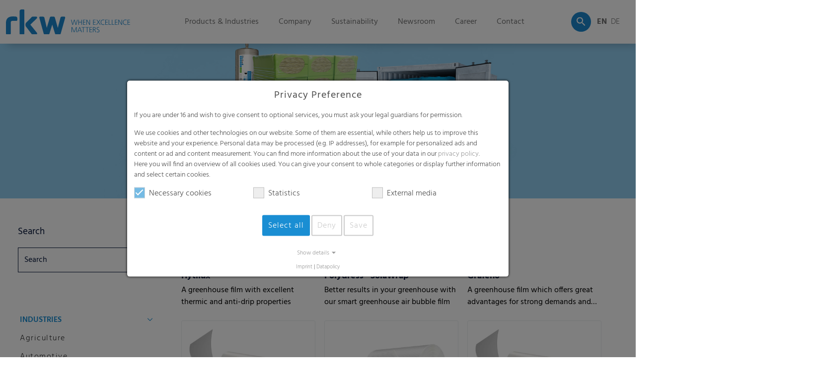

--- FILE ---
content_type: text/html; charset=utf-8
request_url: https://rkw-group.com/product-finder/?ai%5Baction%5D=tree&ai%5Bcontroller%5D=Catalog&ai%5Bf_catid%5D=21&ai%5Bf_name%5D=greenhouse-films&ai%5Bf_sort%5D=relevance
body_size: 24277
content:
<!DOCTYPE html>
<html lang="en">
<head>

<meta charset="utf-8">
<!-- 
	This website is powered by TYPO3 - inspiring people to share!
	TYPO3 is a free open source Content Management Framework initially created by Kasper Skaarhoj and licensed under GNU/GPL.
	TYPO3 is copyright 1998-2026 of Kasper Skaarhoj. Extensions are copyright of their respective owners.
	Information and contribution at https://typo3.org/
-->


<link rel="icon" href="https://rkw-group.com//fileadmin/setup/images/favicon.png" type="image/png">
<title>Our product portfolio | rkw-group.com</title>
<meta name="generator" content="TYPO3 CMS">
<meta name="description" content="RKW&#039;s product portfolio includes hygiene and agricultural films, films for the food and beverage industry and powdered goods as well as nonwovens.">
<meta name="viewport" content="width=device-width, initial-scale=1">
<meta name="robots" content="INDEX,FOLLOW">
<meta property="og:type" content="website">
<meta property="og:site_name" content="rkw-group.com">
<meta name="twitter:card" content="summary">

<link rel="stylesheet" href="https://rkw-group.com/typo3temp/assets/t3sbootstrap/css/bootstrap-207ff18002dcdfe4069d88b2d79e9ba0d0d2da3329dd1f48c7ac8afbc80ed151.1768296207.css" media="all">

<link rel="stylesheet" href="https://rkw-group.com/typo3temp/assets/css/c486e19449ae9b4a8bb79e50203f6d12.1768296211.css" media="all">
<link rel="stylesheet" href="https://rkw-group.com/_assets/8cd52890f6ceed8b546f8b3e4b64a8ca/Styles/t3sbootstrap.1768296278.css" media="all">
<link rel="stylesheet" href="https://rkw-group.com/_assets/8cd52890f6ceed8b546f8b3e4b64a8ca/Contrib/Fontawesome/css/fontawesomeMinLink.1768296278.css" media="all">
<link rel="stylesheet" href="https://rkw-group.com/_assets/52e611533859e6c9c53f3425d887b8db/Themes/default/typo3.1768296278.css" media="all">
<link rel="stylesheet" href="https://rkw-group.com/typo3temp/assets/t3sbootstrap/css/projekt-d1be6b6dc2cf9ece5030120de66f63e943d640ab94fcbfd964844ab9dd78223e.1768296208.css" media="all">
<link rel="stylesheet" href="/fileadmin/setup/css/custom.1740486498.css" media="all">
<link rel="stylesheet" href="https://cdnjs.cloudflare.com/ajax/libs/font-awesome/6.7.2/css/all.min.css" media="all">
<link rel="stylesheet" href="/fileadmin/setup/css/cookie_consent.1738653667.css" media="all">
<link rel="stylesheet" href="https://rkw-group.com/typo3temp/assets/css/c2779797a7c7bc4c2fcec0cf37db4a7c.1768296211.css" media="all">
<link href="/typo3temp/assets/t3sbootstrap_92d68dcada.1768296212.css" rel="stylesheet" >


<script src="/fileadmin/T3SB/Resources/Public/T3SB-JS/jquery.min.1738849259.js"></script>


<script data-ignore="1">const cookieConsentConfiguration = JSON.parse('{"cookieName":"cookie_consent","expiryDays":365,"hideOnInit":false,"reloadOnReeditDeny":false,"pushConsentToTagManager":false,"lazyloading":false,"lazyloadingTimeout":120,"consentMode":[],"containerId":"cookie-consent","currentLanguageCode":"en"}');</script>

<link rel="apple-touch-icon" type="image/png" href="/fileadmin/setup/images/touch-icon/touch-icon-60x60.png"/><link rel="apple-touch-icon"  sizes="72x72"  type="image/png"  href="/fileadmin/setup/images/touch-icon/touch-icon-72x72.png"/><link rel="apple-touch-icon"  sizes="114x114"  type="image/png"  href="/fileadmin/setup/images/touch-icon/touch-icon-114x114.png"/><link rel="apple-touch-icon"   sizes="144x144"  type="image/png"  href="/fileadmin/setup/images/touch-icon/touch-icon-144x144.png"/><link rel="manifest" href="/fileadmin/setup/manifest/manifest.json"><meta name="apple-mobile-web-app-status-bar-style" content="black"><meta name="google-site-verification" content="7UJBMXEcZGwkIMnwp_CKeHJvBvSKqwVUCPDzXGRARGA" />
<link rel="alternate" hreflang="de-de" href="https://rkw-group.com/de/produktfinder/"/>
<link rel="alternate" hreflang="en-US" href="https://rkw-group.com/product-finder/"/>
<link rel="alternate" hreflang="x-default" href="https://rkw-group.com/de/produktfinder/"/>

<title>Greenhouse films | www.rkw-group.com</title>

<link rel="canonical" href="https://rkw-group.com/product-finder/?ai%5Baction%5D=tree&ai%5Bcontroller%5D=Catalog&ai%5Bf_catid%5D=21&ai%5Bf_name%5D=greenhouse-films">








<meta name="application-name" content="Aimeos">


<link rel="stylesheet" href="/_assets/a7433b6dded5cac0b6296e496634b281/Themes/default/catalog-lists.css?v=1">
<script defer src="/_assets/a7433b6dded5cac0b6296e496634b281/Themes/default/catalog-lists.js?v=1"></script>

<script class="items-stock" defer src="/produktfinder/stock?ai%5Baction%5D=stock&ai%5Bcontroller%5D=Catalog&ai%5Bst_pid%5D%5B0%5D=153&ai%5Bst_pid%5D%5B1%5D=170&ai%5Bst_pid%5D%5B2%5D=171&ai%5Bst_pid%5D%5B3%5D=172&ai%5Bst_pid%5D%5B4%5D=173&ai%5Bst_pid%5D%5B5%5D=174&ai%5Bst_pid%5D%5B6%5D=175&ai%5Bst_pid%5D%5B7%5D=176&ai%5Bst_pid%5D%5B8%5D=194&type=191351524"></script>

<link rel="stylesheet" href="/_assets/a7433b6dded5cac0b6296e496634b281/Themes/default/catalog-filter.css?v=1">
<script defer src="/_assets/a7433b6dded5cac0b6296e496634b281/Themes/default/catalog-filter.js?v=1"></script>


<script>if(typeof _paq==="undefined"||!(_paq instanceof Array))var _paq=[];_paq.push(["disableCookies"]);_paq.push(["setDoNotTrack",true]);_paq.push(["trackPageView"]);_paq.push(["enableLinkTracking"]);_paq.push(["trackAllContentImpressions"]);_paq.push(["enableJSErrorTracking"]);_paq.push(["trackVisibleContentImpressions"]);(function(){var u="https://stats.pixelegg.de/";_paq.push(["setTrackerUrl",u+"matomo.php"]);_paq.push(["setSiteId",93]);var d=document,g=d.createElement("script"),s=d.getElementsByTagName("script")[0];g.async=true;g.src=u+"matomo.js";s.parentNode.insertBefore(g,s);})();</script>
</head>
<body id="page-190" class="twocol_3-9_extra bgi lg webp" style="padding-top:88px;" data-navbar-breakpoint="lg" data-navbar-breakpointWidth="992">


		
		<div id="site-preloader"><div id="site-spinner" class="spinner-1 text-primary"
						 style="width: 3rem; height: 3rem;" role="status"><span class="visually-hidden">Loading...</span></div></div><div id="page-wrapper"><nav id="main-navbar" class="navbar navbar-light navbar-expand-lg clickableparent navbarHover bg-white"><div class="stub"></div><div class="container-fluid"><a href="/index/" class="navbar-brand me-0 me-lg-2"><img class="img-fluid" alt="Company Logo" src="https://rkw-group.com/fileadmin/setup/images/logo/logo.svg" width="250" height="50" /></a><button class="navbar-toggler" type="button" data-bs-toggle="collapse" data-bs-target="#navbarToggler" aria-controls="navbarToggler" aria-expanded="false" aria-label="Toggle navigation"><span class="navbar-toggler-icon"></span></button><div id="navbarToggler" class="collapse p-3 py-lg-0 navbar-collapse"><ul class="navbar-nav main-navbarnav mb-2 mb-lg-0 ms-auto"><li id="nav-item-209" class="nav-item dropdown dropdown-hover mega-dropdown"><a class="nav-link dropdown-toggle dropdown-item-209"
			id="dropdown-menu-209"
			href="/product-finder/"
			data-bs-toggle="dropdown"
			role="button"
			aria-expanded="false"
			title="Products &amp; Industries"
			>
			
 Products & Industries

		</a><ul class="dropdown-menu dd-animate-1 remove-lg" aria-labelledby="dropdown-menu-209"><li><section id="s-7252" style="padding: 2rem 0;"><div id="c9303"><div class="row"><div class="column col-md-2 col-12"><div id="c7254" class="megamenu"><div class="header-7254 h-101  h5 fw-bold"><a href="https://rkw-group.com/product-finder/" class="mainheader">Industries</a></div><div class="submenu"><ul class="nav menupages flex-column nav-pills"><li class="nav-item"><a href="/agriculture-horticulture/" title="Agriculture" class="nav-link dropdown-item-233">
					
							Agriculture
						
				</a></li><li class="nav-item"><a href="/automotive" title="Automotive" class="nav-link dropdown-item-219">
					
							Automotive
						
				</a></li><li class="nav-item"><a href="/beverages" title="Beverages" class="nav-link dropdown-item-220">
					
							Beverages
						
				</a></li><li class="nav-item"><a href="/chemicals-petrochemicals" title="Chemicals &amp; Petrochemicals" class="nav-link dropdown-item-234">
					
							Chemicals &amp; Petrochemicals
						
				</a></li><li class="nav-item"><a href="/construction-housing/" title="Construction, Construction Materials &amp; Housing" class="nav-link dropdown-item-235">
					
							Construction, Construction Materials &amp; Housing
						
				</a></li><li class="nav-item"><a href="/converting/" title="Converting" class="nav-link dropdown-item-236">
					
							Converting
						
				</a></li></ul></div></div></div><div class="column col-md-2 col-12"><div id="c7255"><div class="header-7255 h-101  h5 d-none d-xxl-block"><a href="/product-finder/" class="mainheader">&nbsp;</a></div><div class="submenu"><ul class="nav menupages flex-column"><li class="nav-item"><a href="/distribution-transportation/" title="Distribution &amp; Transportation" class="nav-link dropdown-item-240">
					
							Distribution &amp; Transportation
						
				</a></li><li class="nav-item"><a href="/flexible-packaging" title="Flexible Packaging" class="nav-link dropdown-item-567">
					
							Flexible Packaging
						
				</a></li><li class="nav-item"><a href="https://rkw-group.com/food-pet-food/" title="Food &amp; Pet Food" class="nav-link dropdown-item-239">
					
							Food &amp; Pet Food
						
				</a></li><li class="nav-item"><a href="/agriculture-horticulture/" title="Horticulture" class="nav-link dropdown-item-569">
					
							Horticulture
						
				</a></li><li class="nav-item"><a href="/household-institutional/" title="Household &amp; Institutional" class="nav-link dropdown-item-238">
					
							Household &amp; Institutional
						
				</a></li><li class="nav-item"><a href="/hygiene-personal-care/" title="Hygiene &amp; Personal Care" class="nav-link dropdown-item-237">
					
							Hygiene &amp; Personal Care
						
				</a></li><li class="nav-item"><a href="/medical/" title="Medical" class="nav-link dropdown-item-241">
					
							Medical
						
				</a></li></ul></div></div></div><div class="column col-md-2 col-12"><div id="c7256"><div class="header-7256 h-101  h5 fw-bold"><div class="header-icon svg-inline--fa"><p>Products</p></div></div><div class="submenu"><ul class="nav menupages flex-column"><li class="nav-item"><a href="/product-finder/backsheet/16/#c3729" title="Backsheets" class="nav-link dropdown-item-786">
					
							Backsheets
						
				</a></li><li class="nav-item"><a href="/product-finder/barrier-films/59/#c3729" title="Barrier films" class="nav-link dropdown-item-260">
					
							Barrier films
						
				</a></li><li class="nav-item"><a href="/product-finder/compound/60/#c3729" title="Compounds" class="nav-link dropdown-item-489">
					
							Compounds
						
				</a></li><li class="nav-item"><a href="/product-finder/bags/17/#c3729" title="Consumer &amp; Industrial Bags" class="nav-link dropdown-item-261">
					
							Consumer &amp; Industrial Bags
						
				</a></li><li class="nav-item"><a href="/product-finder/early-harvesting-films/49/#c3729" title="Early harvesting films" class="nav-link dropdown-item-258">
					
							Early harvesting films
						
				</a></li><li class="nav-item"><a href="/product-finder/greenhouse-films/21/#c3729" title="Greenhouse films" class="nav-link dropdown-item-255">
					
							Greenhouse films
						
				</a></li></ul></div></div></div><div class="column col-md-2 col-12"><div id="c9304"><div class="header-9304 h-101  h5 d-none d-md-block"><div class="header-icon svg-inline--fa"><p>&nbsp;</p></div></div><div class="submenu"><ul class="nav menupages flex-column"><li class="nav-item"><a href="/product-finder/ffs-films/19/#c3729" title="FFS films" class="nav-link dropdown-item-257">
					
							FFS films
						
				</a></li><li class="nav-item"><a href="/product-finder/lamination-films/73/#c3729" title="Lamination films" class="nav-link dropdown-item-490">
					
							Lamination films
						
				</a></li><li class="nav-item"><a href="/product-finder/liners/23/#c3729" title="Liners" class="nav-link dropdown-item-254">
					
							Liners
						
				</a></li><li class="nav-item"><a href="/product-finder/mdo-films/76/#c3729" title="MDO Films" class="nav-link dropdown-item-253">
					
							MDO Films
						
				</a></li><li class="nav-item"><a href="/product-finder/multipack/25/#c3729" title="Multipack Films" class="nav-link dropdown-item-252">
					
							Multipack Films
						
				</a></li><li class="nav-item"><a href="/product-finder/nonwovens/61/#c3729" title="Nonwovens" class="nav-link dropdown-item-264">
					
							Nonwovens
						
				</a></li></ul></div></div></div><div class="column col-md-2 col-12"><div id="c9306"><div class="header-9306 h-101  h5 d-none d-xxl-block"><div class="header-icon svg-inline--fa"><p>&nbsp;</p></div></div><div class="submenu"><ul class="nav menupages flex-column"><li class="nav-item"><a href="/product-finder/nonwovens/74/" title="Nonwoven Crop Cover" class="nav-link dropdown-item-493">
					
							Nonwoven Crop Cover
						
				</a></li><li class="nav-item"><a href="/product-finder/pallet-nets/53/#c3729" title="Pallet nets" class="nav-link dropdown-item-492">
					
							Pallet nets
						
				</a></li><li class="nav-item"><a href="/product-finder/paperlike-films/28/#c3729" title="Paperlike films" class="nav-link dropdown-item-251">
					
							Paperlike films
						
				</a></li><li class="nav-item"><a href="/product-finder/perforated-films/62/#c3729" title="Perforated films" class="nav-link dropdown-item-787">
					
							Perforated films
						
				</a></li><li class="nav-item"><a href="/product-finder/roof-underlayment/63/#c3729" title="Roof underlayment" class="nav-link dropdown-item-259">
					
							Roof underlayment
						
				</a></li><li class="nav-item"><a href="/product-finder/round-bale-films/54/#c3729" title="Round bale films" class="nav-link dropdown-item-248">
					
							Round bale films
						
				</a></li></ul></div></div></div><div class="column col-md-2 col-12"><div id="c9308"><div class="header-9308 h-101  h5 d-none d-xxl-block"><div class="header-icon svg-inline--fa"><p>&nbsp;</p></div></div><div class="submenu"><ul class="nav menupages flex-column"><li class="nav-item"><a href="/product-finder/round-bale-nets/26/#c3729" title="Round bale nets" class="nav-link dropdown-item-247">
					
							Round bale nets
						
				</a></li><li class="nav-item"><a href="/product-finder/silage-films-bags/29/#c3729" title="Silage films &amp; bags" class="nav-link dropdown-item-244">
					
							Silage films &amp; bags
						
				</a></li><li class="nav-item"><a href="/product-finder/shrink-films-stretch-hoods/64/#c3729" title="Shrink films &amp; Stretch Hoods" class="nav-link dropdown-item-218">
					
							Shrink films &amp; Stretch Hoods
						
				</a></li><li class="nav-item"><a href="/product-finder/specialities/55/#c3729" title="Specialities" class="nav-link dropdown-item-788">
					
							Specialities
						
				</a></li><li class="nav-item"><a href="/product-finder/technical-films/65/#c3729" title="Technical films" class="nav-link dropdown-item-262">
					
							Technical films
						
				</a></li><li class="nav-item"><a href="/product-finder/nonwovens/61/#c3729" title="Nonwovens" class="nav-link dropdown-item-264">
					
							Nonwovens
						
				</a></li></ul></div></div></div></div></div><div id="c10228"><div class="row"><div class="column col-md-5 col-12"><div id="c10260"><div id="shortcut-10260"><div id="c7254" class="megamenu"><div class="header-7254 h-101  h5 fw-bold"><a href="https://rkw-group.com/product-finder/" class="mainheader">Industries</a></div><div class="submenu"><ul class="nav menupages flex-column nav-pills"><li class="nav-item"><a href="/agriculture-horticulture/" title="Agriculture" class="nav-link dropdown-item-233">
					
							Agriculture
						
				</a></li><li class="nav-item"><a href="/automotive" title="Automotive" class="nav-link dropdown-item-219">
					
							Automotive
						
				</a></li><li class="nav-item"><a href="/beverages" title="Beverages" class="nav-link dropdown-item-220">
					
							Beverages
						
				</a></li><li class="nav-item"><a href="/chemicals-petrochemicals" title="Chemicals &amp; Petrochemicals" class="nav-link dropdown-item-234">
					
							Chemicals &amp; Petrochemicals
						
				</a></li><li class="nav-item"><a href="/construction-housing/" title="Construction, Construction Materials &amp; Housing" class="nav-link dropdown-item-235">
					
							Construction, Construction Materials &amp; Housing
						
				</a></li><li class="nav-item"><a href="/converting/" title="Converting" class="nav-link dropdown-item-236">
					
							Converting
						
				</a></li></ul></div></div></div></div><div id="c10261"><div id="shortcut-10261"><div id="c7255"><div class="header-7255 h-101  h5 d-none d-xxl-block"><a href="/product-finder/" class="mainheader">&nbsp;</a></div><div class="submenu"><ul class="nav menupages flex-column"><li class="nav-item"><a href="/distribution-transportation/" title="Distribution &amp; Transportation" class="nav-link dropdown-item-240">
					
							Distribution &amp; Transportation
						
				</a></li><li class="nav-item"><a href="/flexible-packaging" title="Flexible Packaging" class="nav-link dropdown-item-567">
					
							Flexible Packaging
						
				</a></li><li class="nav-item"><a href="https://rkw-group.com/food-pet-food/" title="Food &amp; Pet Food" class="nav-link dropdown-item-239">
					
							Food &amp; Pet Food
						
				</a></li><li class="nav-item"><a href="/agriculture-horticulture/" title="Horticulture" class="nav-link dropdown-item-569">
					
							Horticulture
						
				</a></li><li class="nav-item"><a href="/household-institutional/" title="Household &amp; Institutional" class="nav-link dropdown-item-238">
					
							Household &amp; Institutional
						
				</a></li><li class="nav-item"><a href="/hygiene-personal-care/" title="Hygiene &amp; Personal Care" class="nav-link dropdown-item-237">
					
							Hygiene &amp; Personal Care
						
				</a></li><li class="nav-item"><a href="/medical/" title="Medical" class="nav-link dropdown-item-241">
					
							Medical
						
				</a></li></ul></div></div></div></div></div><div class="column col-md-4 col-12"><div id="c10262"><div id="shortcut-10262"><div id="c7256"><div class="header-7256 h-101  h5 fw-bold"><div class="header-icon svg-inline--fa"><p>Products</p></div></div><div class="submenu"><ul class="nav menupages flex-column"><li class="nav-item"><a href="/product-finder/backsheet/16/#c3729" title="Backsheets" class="nav-link dropdown-item-786">
					
							Backsheets
						
				</a></li><li class="nav-item"><a href="/product-finder/barrier-films/59/#c3729" title="Barrier films" class="nav-link dropdown-item-260">
					
							Barrier films
						
				</a></li><li class="nav-item"><a href="/product-finder/compound/60/#c3729" title="Compounds" class="nav-link dropdown-item-489">
					
							Compounds
						
				</a></li><li class="nav-item"><a href="/product-finder/bags/17/#c3729" title="Consumer &amp; Industrial Bags" class="nav-link dropdown-item-261">
					
							Consumer &amp; Industrial Bags
						
				</a></li><li class="nav-item"><a href="/product-finder/early-harvesting-films/49/#c3729" title="Early harvesting films" class="nav-link dropdown-item-258">
					
							Early harvesting films
						
				</a></li><li class="nav-item"><a href="/product-finder/greenhouse-films/21/#c3729" title="Greenhouse films" class="nav-link dropdown-item-255">
					
							Greenhouse films
						
				</a></li></ul></div></div></div></div><div id="c10264"><div id="shortcut-10264"><div id="c9306"><div class="header-9306 h-101  h5 d-none d-xxl-block"><div class="header-icon svg-inline--fa"><p>&nbsp;</p></div></div><div class="submenu"><ul class="nav menupages flex-column"><li class="nav-item"><a href="/product-finder/nonwovens/74/" title="Nonwoven Crop Cover" class="nav-link dropdown-item-493">
					
							Nonwoven Crop Cover
						
				</a></li><li class="nav-item"><a href="/product-finder/pallet-nets/53/#c3729" title="Pallet nets" class="nav-link dropdown-item-492">
					
							Pallet nets
						
				</a></li><li class="nav-item"><a href="/product-finder/paperlike-films/28/#c3729" title="Paperlike films" class="nav-link dropdown-item-251">
					
							Paperlike films
						
				</a></li><li class="nav-item"><a href="/product-finder/perforated-films/62/#c3729" title="Perforated films" class="nav-link dropdown-item-787">
					
							Perforated films
						
				</a></li><li class="nav-item"><a href="/product-finder/roof-underlayment/63/#c3729" title="Roof underlayment" class="nav-link dropdown-item-259">
					
							Roof underlayment
						
				</a></li><li class="nav-item"><a href="/product-finder/round-bale-films/54/#c3729" title="Round bale films" class="nav-link dropdown-item-248">
					
							Round bale films
						
				</a></li></ul></div></div></div></div></div><div class="column col-md-3 col-12"><div id="c10263"><div id="shortcut-10263"><div id="c9304"><div class="header-9304 h-101  h5 d-none d-md-block"><div class="header-icon svg-inline--fa"><p>&nbsp;</p></div></div><div class="submenu"><ul class="nav menupages flex-column"><li class="nav-item"><a href="/product-finder/ffs-films/19/#c3729" title="FFS films" class="nav-link dropdown-item-257">
					
							FFS films
						
				</a></li><li class="nav-item"><a href="/product-finder/lamination-films/73/#c3729" title="Lamination films" class="nav-link dropdown-item-490">
					
							Lamination films
						
				</a></li><li class="nav-item"><a href="/product-finder/liners/23/#c3729" title="Liners" class="nav-link dropdown-item-254">
					
							Liners
						
				</a></li><li class="nav-item"><a href="/product-finder/mdo-films/76/#c3729" title="MDO Films" class="nav-link dropdown-item-253">
					
							MDO Films
						
				</a></li><li class="nav-item"><a href="/product-finder/multipack/25/#c3729" title="Multipack Films" class="nav-link dropdown-item-252">
					
							Multipack Films
						
				</a></li><li class="nav-item"><a href="/product-finder/nonwovens/61/#c3729" title="Nonwovens" class="nav-link dropdown-item-264">
					
							Nonwovens
						
				</a></li></ul></div></div></div></div><div id="c10265"><div id="shortcut-10265"><div id="c9308"><div class="header-9308 h-101  h5 d-none d-xxl-block"><div class="header-icon svg-inline--fa"><p>&nbsp;</p></div></div><div class="submenu"><ul class="nav menupages flex-column"><li class="nav-item"><a href="/product-finder/round-bale-nets/26/#c3729" title="Round bale nets" class="nav-link dropdown-item-247">
					
							Round bale nets
						
				</a></li><li class="nav-item"><a href="/product-finder/silage-films-bags/29/#c3729" title="Silage films &amp; bags" class="nav-link dropdown-item-244">
					
							Silage films &amp; bags
						
				</a></li><li class="nav-item"><a href="/product-finder/shrink-films-stretch-hoods/64/#c3729" title="Shrink films &amp; Stretch Hoods" class="nav-link dropdown-item-218">
					
							Shrink films &amp; Stretch Hoods
						
				</a></li><li class="nav-item"><a href="/product-finder/specialities/55/#c3729" title="Specialities" class="nav-link dropdown-item-788">
					
							Specialities
						
				</a></li><li class="nav-item"><a href="/product-finder/technical-films/65/#c3729" title="Technical films" class="nav-link dropdown-item-262">
					
							Technical films
						
				</a></li><li class="nav-item"><a href="/product-finder/nonwovens/61/#c3729" title="Nonwovens" class="nav-link dropdown-item-264">
					
							Nonwovens
						
				</a></li></ul></div></div></div></div></div><div class="column col-md-2 col-12"></div><div class="column col-md-2 col-12"></div><div class="column col-md-2 col-12"></div></div></div></section></li></ul><ul class="dropdown-menu show-lg" aria-labelledby="dropdown-menu-209"><li class="nav-item"><a id="dropdown-layout-217"
							href="/product-finder/"
							class="has-submenu dropdown-item dropdown-toggle dropdown-item-217"
							data-bs-toggle="dropdown" aria-haspopup="true" aria-expanded="false"
							>
							
 Product finder

						</a><ul class="dropdown-menu dd-animate-1" aria-labelledby="dropdown-layout-217"><a id="dropdown-layout-486"
							href="/product-finder/"
							class="has-submenu dropdown-item dropdown-toggle dropdown-item-486"
							data-bs-toggle="dropdown" aria-haspopup="true" aria-expanded="false"
							>
							
 Packaging & Industrial

						</a><ul class="dropdown-menu dd-animate-1" aria-labelledby="dropdown-layout-486"><li class="nav-item"><a class="dropdown-item dropdown-item-260"
		href="/product-finder/barrier-films/59/#c3729" title="Barrier films"
		target="_self"
		>
		
 Barrier films

	</a></li><li class="nav-item"><a class="dropdown-item dropdown-item-489"
		href="/product-finder/compound/60/#c3729" title="Compounds"
		target="_self"
		>
		
 Compounds

	</a></li><li class="nav-item"><a class="dropdown-item dropdown-item-257"
		href="/product-finder/ffs-films/19/#c3729" title="FFS films"
		target="_self"
		>
		
 FFS films

	</a></li><li class="nav-item"><a class="dropdown-item dropdown-item-261"
		href="/product-finder/bags/17/#c3729" title="Consumer & Industrial Bags"
		target="_self"
		>
		
 Consumer & Industrial Bags

	</a></li><li class="nav-item"><a class="dropdown-item dropdown-item-254"
		href="/product-finder/liners/23/#c3729" title="Liners"
		target="_self"
		>
		
 Liners

	</a></li><li class="nav-item"><a class="dropdown-item dropdown-item-253"
		href="/product-finder/mdo-films/76/#c3729" title="MDO Films"
		target="_self"
		>
		
 MDO Films

	</a></li><li class="nav-item"><a class="dropdown-item dropdown-item-252"
		href="/product-finder/multipack/25/#c3729" title="Multipack Films"
		target="_self"
		>
		
 Multipack Films

	</a></li><li class="nav-item"><a class="dropdown-item dropdown-item-264"
		href="/product-finder/nonwovens/61/#c3729" title="Nonwovens"
		target="_self"
		>
		
 Nonwovens

	</a></li><li class="nav-item"><a class="dropdown-item dropdown-item-251"
		href="/product-finder/paperlike-films/28/#c3729" title="Paperlike films"
		target="_self"
		>
		
 Paperlike films

	</a></li><li class="nav-item"><a class="dropdown-item dropdown-item-259"
		href="/product-finder/roof-underlayment/63/#c3729" title="Roof underlayment"
		target="_self"
		>
		
 Roof underlayment

	</a></li><li class="nav-item"><a class="dropdown-item dropdown-item-490"
		href="/product-finder/lamination-films/73/#c3729" title="Lamination films"
		target="_self"
		>
		
 Lamination films

	</a></li><li class="nav-item"><a class="dropdown-item dropdown-item-218"
		href="/product-finder/shrink-films-stretch-hoods/64/#c3729" title="Shrink films & Stretch Hoods"
		target="_self"
		>
		
 Shrink films & Stretch Hoods

	</a></li><li class="nav-item"><a class="dropdown-item dropdown-item-262"
		href="/product-finder/technical-films/65/#c3729" title="Technical films"
		target="_self"
		>
		
 Technical films

	</a></li></ul><a id="dropdown-layout-491"
							href="/product-finder/"
							class="has-submenu dropdown-item dropdown-toggle dropdown-item-491"
							data-bs-toggle="dropdown" aria-haspopup="true" aria-expanded="false"
							>
							
 Agriculture

						</a><ul class="dropdown-menu dd-animate-1" aria-labelledby="dropdown-layout-491"><li class="nav-item"><a class="dropdown-item dropdown-item-494"
		href="/de/produktfinder/barrier-films/18/#c3729" title="Barrierefolien"
		target="_self"
		>
		
 Barrierefolien

	</a></li><li class="nav-item"><a class="dropdown-item dropdown-item-258"
		href="/product-finder/early-harvesting-films/49/#c3729" title="Early harvesting films"
		target="_self"
		>
		
 Early harvesting films

	</a></li><li class="nav-item"><a class="dropdown-item dropdown-item-493"
		href="/product-finder/nonwovens/74/" title="Nonwoven Crop Cover"
		target="_self"
		>
		
 Nonwoven Crop Cover

	</a></li><li class="nav-item"><a class="dropdown-item dropdown-item-255"
		href="/product-finder/greenhouse-films/21/#c3729" title="Greenhouse films"
		target="_self"
		>
		
 Greenhouse films

	</a></li><li class="nav-item"><a class="dropdown-item dropdown-item-492"
		href="/product-finder/pallet-nets/53/#c3729" title="Pallet nets"
		target="_self"
		>
		
 Pallet nets

	</a></li><li class="nav-item"><a class="dropdown-item dropdown-item-247"
		href="/product-finder/round-bale-nets/26/#c3729" title="Round bale nets"
		target="_self"
		>
		
 Round bale nets

	</a></li><li class="nav-item"><a class="dropdown-item dropdown-item-248"
		href="/product-finder/round-bale-films/54/#c3729" title="Round bale films"
		target="_self"
		>
		
 Round bale films

	</a></li><li class="nav-item"><a class="dropdown-item dropdown-item-244"
		href="/product-finder/silage-films-bags/29/#c3729" title="Silage films & bags"
		target="_self"
		>
		
 Silage films & bags

	</a></li></ul><a id="dropdown-layout-785"
							href="/product-finder/"
							class="has-submenu dropdown-item dropdown-toggle dropdown-item-785"
							data-bs-toggle="dropdown" aria-haspopup="true" aria-expanded="false"
							>
							
 Hygiene

						</a><ul class="dropdown-menu dd-animate-1" aria-labelledby="dropdown-layout-785"><li class="nav-item"><a class="dropdown-item dropdown-item-786"
		href="/product-finder/backsheet/16/#c3729" title="Backsheets"
		target="_self"
		>
		
 Backsheets

	</a></li><li class="nav-item"><a class="dropdown-item dropdown-item-787"
		href="/product-finder/perforated-films/62/#c3729" title="Perforated films"
		target="_self"
		>
		
 Perforated films

	</a></li><li class="nav-item"><a class="dropdown-item dropdown-item-788"
		href="/product-finder/specialities/55/#c3729" title="Specialities"
		target="_self"
		>
		
 Specialities

	</a></li></ul></ul></li><li class="nav-item"><a id="dropdown-layout-225"
							href="/products/industries/"
							class="has-submenu dropdown-item dropdown-toggle dropdown-item-225"
							data-bs-toggle="dropdown" aria-haspopup="true" aria-expanded="false"
							>
							
 Industries

						</a><ul class="dropdown-menu dd-animate-1" aria-labelledby="dropdown-layout-225"><li class="nav-item"><a class="dropdown-item dropdown-item-233"
		href="/agriculture-horticulture/" title="Agriculture"
		target="_self"
		>
		
 Agriculture

	</a></li><li class="nav-item"><a class="dropdown-item dropdown-item-219"
		href="/automotive" title="Automotive"
		target="_self"
		>
		
 Automotive

	</a></li><li class="nav-item"><a class="dropdown-item dropdown-item-220"
		href="/beverages" title="Beverages"
		target="_self"
		>
		
 Beverages

	</a></li><li class="nav-item"><a class="dropdown-item dropdown-item-234"
		href="/chemicals-petrochemicals" title="Chemicals & Petrochemicals"
		target="_self"
		>
		
 Chemicals & Petrochemicals

	</a></li><li class="nav-item"><a class="dropdown-item dropdown-item-235"
		href="/construction-housing/" title="Construction, Construction Materials & Housing"
		target="_self"
		>
		
 Construction, Construction Materials & Housing

	</a></li><li class="nav-item"><a class="dropdown-item dropdown-item-236"
		href="/converting/" title="Converting"
		target="_self"
		>
		
 Converting

	</a></li><li class="nav-item"><a class="dropdown-item dropdown-item-240"
		href="/distribution-transportation/" title="Distribution & Transportation"
		target="_self"
		>
		
 Distribution & Transportation

	</a></li><li class="nav-item"><a class="dropdown-item dropdown-item-567"
		href="/flexible-packaging" title="Flexible Packaging"
		target="_self"
		>
		
 Flexible Packaging

	</a></li><li class="nav-item"><a class="dropdown-item dropdown-item-569"
		href="/agriculture-horticulture/" title="Horticulture"
		target="_self"
		>
		
 Horticulture

	</a></li><li class="nav-item"><a class="dropdown-item dropdown-item-239"
		href="https://rkw-group.com/food-pet-food/" title="Food & Pet Food"
		target="_self"
		>
		
 Food & Pet Food

	</a></li><li class="nav-item"><a class="dropdown-item dropdown-item-238"
		href="/household-institutional/" title="Household & Institutional"
		target="_self"
		>
		
 Household & Institutional

	</a></li><li class="nav-item"><a class="dropdown-item dropdown-item-237"
		href="/hygiene-personal-care/" title="Hygiene & Personal Care"
		target="_self"
		>
		
 Hygiene & Personal Care

	</a></li><li class="nav-item"><a class="dropdown-item dropdown-item-241"
		href="/medical/" title="Medical"
		target="_self"
		>
		
 Medical

	</a></li></ul></li></ul></li><li id="nav-item-211" class="nav-item dropdown dropdown-hover"><a class="nav-link dropdown-toggle dropdown-item-211"
			id="dropdown-menu-211"
			href="/company/"
			data-bs-toggle="dropdown"
			role="button"
			aria-expanded="false"
			title="Company"
			>
			
 Company

		</a><ul class="dropdown-menu dd-animate-1" aria-labelledby="dropdown-menu-211"><li class="nav-item"><a class="dropdown-item dropdown-item-305"
									href="/company/corporate-profile/"
									title="Corporate Profile & Sites"
									target="_self"
									>
									
 Corporate Profile & Sites

								</a></li><li class="nav-item"><a class="dropdown-item dropdown-item-306"
									href="/company/core-values/"
									title="Core Values"
									target="_self"
									>
									
 Core Values

								</a></li><li class="nav-item"><a class="dropdown-item dropdown-item-518"
									href="/company/management/"
									title="Management"
									target="_self"
									>
									
 Management

								</a></li><li class="nav-item"><a class="dropdown-item dropdown-item-307"
									href="/company/compliance/"
									title="Compliance"
									target="_self"
									>
									
 Compliance

								</a></li><li class="nav-item"><a class="dropdown-item dropdown-item-311"
									href="/company/awards/"
									title="Awards"
									target="_self"
									>
									
 Awards

								</a></li><li class="nav-item"><a class="dropdown-item dropdown-item-312"
									href="/company/associations/"
									title="Memberships"
									target="_self"
									>
									
 Memberships

								</a></li><li class="nav-item"><a class="dropdown-item dropdown-item-313"
									href="/company/history/"
									title="History"
									target="_self"
									>
									
 History

								</a></li></ul></li><li id="nav-item-749" class="nav-item dropdown dropdown-hover"><a class="nav-link dropdown-toggle dropdown-item-749"
			id="dropdown-menu-749"
			href="/sustainability/"
			data-bs-toggle="dropdown"
			role="button"
			aria-expanded="false"
			title="Sustainability"
			>
			
 Sustainability

		</a><ul class="dropdown-menu dd-animate-1" aria-labelledby="dropdown-menu-749"><li class="nav-item"><a class="dropdown-item dropdown-item-743"
									href="/sustainability/climate-protection/"
									title="Climate Protection"
									target="_self"
									>
									
 Climate Protection

								</a></li><li class="nav-item"><a class="dropdown-item dropdown-item-745"
									href="/sustainability/circular-economy/"
									title="Circular Economy"
									target="_self"
									>
									
 Circular Economy

								</a></li><li class="nav-item"><a class="dropdown-item dropdown-item-747"
									href="/sustainability/diversity/"
									title="Diversity"
									target="_self"
									>
									
 Diversity

								</a></li></ul></li><li id="nav-item-314" class="nav-item dropdown dropdown-hover"><a class="nav-link dropdown-toggle dropdown-item-314"
			id="dropdown-menu-314"
			href="/newsroom/"
			data-bs-toggle="dropdown"
			role="button"
			aria-expanded="false"
			title="Newsroom"
			>
			
 Newsroom

		</a><ul class="dropdown-menu dd-animate-1" aria-labelledby="dropdown-menu-314"><li class="nav-item"><a class="dropdown-item dropdown-item-315"
									href="/newsroom/events-trade-shows/"
									title="Events & Trade Shows"
									target="_self"
									>
									
 Events & Trade Shows

								</a></li><li class="nav-item"><a class="dropdown-item dropdown-item-317"
									href="/newsroom/contact/"
									title="Contact"
									target="_self"
									>
									
 Contact

								</a></li><li class="nav-item"><a class="dropdown-item dropdown-item-318"
									href="/newsroom/downloads/"
									title="Downloads"
									target="_self"
									>
									
 Downloads

								</a></li></ul></li><li id="nav-item-319" class="nav-item dropdown dropdown-hover"><a class="nav-link dropdown-toggle dropdown-item-319"
			id="dropdown-menu-319"
			href="/career/"
			data-bs-toggle="dropdown"
			role="button"
			aria-expanded="false"
			title="Career"
			>
			
 Career

		</a><ul class="dropdown-menu dd-animate-1" aria-labelledby="dropdown-menu-319"><li class="nav-item"><a class="dropdown-item dropdown-item-338"
									href="/career/rkw-as-employer/"
									title="RKW as Employer"
									target="_self"
									>
									
 RKW as Employer

								</a></li><li class="nav-item"><a class="dropdown-item dropdown-item-321"
									href="/jobfinder/"
									title="Job Finder"
									target="_self"
									>
									
 Job Finder

								</a></li><li class="nav-item"><a class="dropdown-item dropdown-item-364"
									href="/career/inside-rkw-the-career-blog/"
									title="Inside RKW - The career blog"
									target="_self"
									>
									
 Inside RKW - The career blog

								</a></li><li class="nav-item"><a id="dropdown-layout-323"
							href="/career/start-your-career/"
							class="has-submenu dropdown-item dropdown-toggle dropdown-item-323"
							data-bs-toggle="dropdown" aria-haspopup="true" aria-expanded="false"
							>
							
 Start your career

						</a><ul class="dropdown-menu dd-animate-1" aria-labelledby="dropdown-layout-323"><li class="nav-item"><a class="dropdown-item dropdown-item-328"
		href="/career/apprentices/" title="Apprentices"
		target="_self"
		>
		
 Apprentices

	</a></li><li class="nav-item"><a class="dropdown-item dropdown-item-346"
		href="/career/students/" title="Students"
		target="_self"
		>
		
 Students

	</a></li><li class="nav-item"><a class="dropdown-item dropdown-item-347"
		href="/career/graduates/" title="Graduates"
		target="_self"
		>
		
 Graduates

	</a></li><li class="nav-item"><a class="dropdown-item dropdown-item-348"
		href="/career/professionals/" title="Professionals"
		target="_self"
		>
		
 Professionals

	</a></li></ul></li><li class="nav-item"><a class="dropdown-item dropdown-item-324"
									href="/career/faqs/"
									title="FAQs"
									target="_self"
									>
									
 FAQs

								</a></li></ul></li><li id="nav-item-49" class="nav-item"><a class="nav-link"
									href="/contact/"
										target="_self"
											title="Contact">
									
 Contact

								</a></li><li id="nav-item-222" class="nav-item"><a class="nav-link"
									href="/search/"
										target="_self"
											title="Search">
									
 Search

								</a></li></ul><div class="navbar-nav mb-2 mb-lg-0 navbar-nav-language" style="width: auto;"><div id="nav-item-222" class="nav-item"><a class="nav-link" href="/search/" target="_self" title="Search"><p>Suche</p></a></div><div class="nav-item p-0 py-4"><a href="/product-finder/?no_cache=1" class="nav-link p-1" hreflang="en" title="Deutsch">EN</a></div><div class="nav-item p-0 py-4 active"><a href="/de/produktfinder/" class="nav-link p-1" hreflang="de" title="english">DE</a></div></div></div></div></nav><div class="jumbotron m-0 p-0 bg-primary text-white"><div class="jumbotron-content w-100"><section id="s-10407" class="local-video card inline-flex rounded-0 border-0"><figure><picture><source data-srcset="https://rkw-group.com/fileadmin/_processed_/8/2/csm_RKW_Products-Overview_Header_94815ea698.png 992w, https://rkw-group.com/fileadmin/_processed_/8/2/csm_RKW_Products-Overview_Header_1b7c95e4e9.png 1200w, https://rkw-group.com/fileadmin/_processed_/8/2/csm_RKW_Products-Overview_Header_10b0614905.png 1920w, https://rkw-group.com/fileadmin/_processed_/8/2/csm_RKW_Products-Overview_Header_e72801d66d.png 2650w" srcset="https://rkw-group.com/fileadmin/_processed_/8/2/csm_RKW_Products-Overview_Header_94815ea698.png 992w, https://rkw-group.com/fileadmin/_processed_/8/2/csm_RKW_Products-Overview_Header_1b7c95e4e9.png 1200w, https://rkw-group.com/fileadmin/_processed_/8/2/csm_RKW_Products-Overview_Header_10b0614905.png 1920w, https://rkw-group.com/fileadmin/_processed_/8/2/csm_RKW_Products-Overview_Header_e72801d66d.png 2650w" media="(min-width: 1200px)" sizes="(min-width: 2560px) 2560px, 100vw" /><source data-srcset="https://rkw-group.com/fileadmin/_processed_/8/2/csm_RKW_Products-Overview_Header_67782c822f.png 125w, https://rkw-group.com/fileadmin/_processed_/8/2/csm_RKW_Products-Overview_Header_9611aa3bbc.png 385w, https://rkw-group.com/fileadmin/_processed_/8/2/csm_RKW_Products-Overview_Header_7ea13da4f2.png 576w, https://rkw-group.com/fileadmin/_processed_/8/2/csm_RKW_Products-Overview_Header_f6c17d2369.png 992w, https://rkw-group.com/fileadmin/_processed_/8/2/csm_RKW_Products-Overview_Header_d3af897424.png 1200w, https://rkw-group.com/fileadmin/_processed_/8/2/csm_RKW_Products-Overview_Header_db7dfe1618.png 823w" srcset="https://rkw-group.com/fileadmin/_processed_/8/2/csm_RKW_Products-Overview_Header_67782c822f.png 125w, https://rkw-group.com/fileadmin/_processed_/8/2/csm_RKW_Products-Overview_Header_9611aa3bbc.png 385w, https://rkw-group.com/fileadmin/_processed_/8/2/csm_RKW_Products-Overview_Header_7ea13da4f2.png 576w, https://rkw-group.com/fileadmin/_processed_/8/2/csm_RKW_Products-Overview_Header_f6c17d2369.png 992w, https://rkw-group.com/fileadmin/_processed_/8/2/csm_RKW_Products-Overview_Header_d3af897424.png 1200w, https://rkw-group.com/fileadmin/_processed_/8/2/csm_RKW_Products-Overview_Header_db7dfe1618.png 823w" media="(min-width: 576px)" sizes="(min-width: 2560px) 2560px, 100vw" /><source data-srcset="https://rkw-group.com/fileadmin/_processed_/8/2/csm_RKW_Products-Overview_Header_ddc0c72463.png 768w, https://rkw-group.com/fileadmin/_processed_/8/2/csm_RKW_Products-Overview_Header_91f6238b82.png 992w, https://rkw-group.com/fileadmin/_processed_/8/2/csm_RKW_Products-Overview_Header_b1357a6b3c.png 623w" srcset="https://rkw-group.com/fileadmin/_processed_/8/2/csm_RKW_Products-Overview_Header_ddc0c72463.png 768w, https://rkw-group.com/fileadmin/_processed_/8/2/csm_RKW_Products-Overview_Header_91f6238b82.png 992w, https://rkw-group.com/fileadmin/_processed_/8/2/csm_RKW_Products-Overview_Header_b1357a6b3c.png 623w" media="(max-width: 575px)" sizes="(min-width: 2560px) 2560px, 100vw" /><img class="img-fluid orig-img lazy" data-src="https://rkw-group.com/fileadmin/_processed_/8/2/csm_RKW_Products-Overview_Header_d913b332e5.png" src="[data-uri]" width="2560" height="624" alt="" /></picture></figure></section></div></div><div id="page-content" ><div class="container-xxl"><div class="row content-row"><main class="col-md-9 main-content order-md-2 py-0 my-0"><div id="c3728" class="pt-5 mt-5 frame-none"><section class="aimeos catalog-list mt-0"
data-jsonurl="https://rkw-group.com/produktfinder/jsonapi?type=191351524">

<div class="container-xxl">


<div class="catalog-list-head d-none">


<h1>Greenhouse films</h1>

</div>


<div class="row list-options">

<div class="catalog-list-type px-0 d-none">
<a class="type-item type-grid" title="Grid view"
href="/product-finder/?ai%5Baction%5D=tree&ai%5Bcontroller%5D=Catalog&ai%5Bf_catid%5D=21&ai%5Bf_name%5D=greenhouse-films&ai%5Bf_sort%5D=relevance"> 
<img src="/fileadmin/setup/icons/kachel.svg" alt="Kachel" width="30" />
</a>
<a class="type-item type-list" title="List view"
href="/product-finder/?ai%5Baction%5D=tree&ai%5Bcontroller%5D=Catalog&ai%5Bf_catid%5D=21&ai%5Bf_name%5D=greenhouse-films&ai%5Bf_sort%5D=relevance&ai%5Bl_type%5D=list">
<img src="/fileadmin/setup/icons/liste.svg" alt="Liste" width="30" />
</a>
</div>


<nav class="pagination">
<div class="dropdown-pagination ms-auto d-none">
<span>Sort by:</span>
  <div class="dropdown-pagination-content">
   <div>
<a class="option-ctime " href="/product-finder/?ai%5Baction%5D=tree&ai%5Bcontroller%5D=Catalog&ai%5Bf_catid%5D=21&ai%5Bf_name%5D=greenhouse-films&ai%5Bf_sort%5D=-ctime">
Latest</a>
</div>
<div>
<a class="option-name " href="/product-finder/?ai%5Baction%5D=tree&ai%5Bcontroller%5D=Catalog&ai%5Bf_catid%5D=21&ai%5Bf_name%5D=greenhouse-films&ai%5Bf_sort%5D=name">
Name</a>
</div>
  </div>
</div>



<div class="sort d-none">
<span>Sort by:</span>
<ul>
<li>
<a class="option-relevance d-none active" href="/product-finder/?ai%5Baction%5D=tree&ai%5Bcontroller%5D=Catalog&ai%5Bf_catid%5D=21&ai%5Bf_name%5D=greenhouse-films&ai%5Bf_sort%5D=relevance">
Relevance</a>
</li>
<li>
<a class="option-ctime " href="/product-finder/?ai%5Baction%5D=tree&ai%5Bcontroller%5D=Catalog&ai%5Bf_catid%5D=21&ai%5Bf_name%5D=greenhouse-films&ai%5Bf_sort%5D=-ctime">
Latest</a>
</li>
<li>
<a class="option-name " href="/product-finder/?ai%5Baction%5D=tree&ai%5Bcontroller%5D=Catalog&ai%5Bf_catid%5D=21&ai%5Bf_name%5D=greenhouse-films&ai%5Bf_sort%5D=name">
Name</a>
</li>
<li>
<a class="option-price d-none " href="/product-finder/?ai%5Baction%5D=tree&ai%5Bcontroller%5D=Catalog&ai%5Bf_catid%5D=21&ai%5Bf_name%5D=greenhouse-films&ai%5Bf_sort%5D=price">
Price</a>
</li>
<li>
<a class="option-price d-none" href="/product-finder/?ai%5Baction%5D=tree&ai%5Bcontroller%5D=Catalog&ai%5Bf_catid%5D=21&ai%5Bf_name%5D=greenhouse-films&ai%5Bf_sort%5D=-rating">
Rating</a>
</li>
</ul>
</div>


</nav>




</div>






<div class="catalog-list-items product-list"
data-infiniteurl=""
data-pinned="[]">


<div class="product row "
data-prodid="153" data-reqstock="1"
itemprop="" itemscope itemtype="http://schema.org/Product">

<div class="list-column p-0">
<a href="/product-finder/detail/hytilux/?ai%5Bd_pos%5D=0">

<div class="product-info">

<div class="rating"><!--
--><span class="stars"></span><!--
--></div>
</div>

<div class="text-list">

<h2 class="name text-start pt-1" itemprop="name">
Hytilux®</h2>


<div class="ProductDescriptionShort text-start" itemprop="description">
<p>A greenhouse film with excellent thermic and anti-drip properties</p>
</div>


</div>
</a>

<div class="offer" itemscope itemprop="offers" itemtype="http://schema.org/Offer">

<div class="section">
<div class="stock-list">
<div class="articleitem stock-actual"
data-prodid="153">
</div>


</div>

<div class="price-list">
<div class="articleitem price price-actual" data-prodid="153">


</div>

</div>

</div>


</div>
</div>



<div class="list-column p-0">

<div class="badges">
<span class="badge-item new">New</span>
<span class="badge-item sale">Sale</span>
</div>


<a class="media-list "
href="/product-finder/detail/hytilux/?ai%5Bd_pos%5D=0" title="Hytilux®">


<noscript>
<div class="media-item">
<img loading="lazy" itemprop="image"
src="/uploads/tx_aimeos/1.d/-/a/9/a9bcd28a_aeeaec09_91079c3d4fe8a3354bdce76c4f838a34ed3ee042_rkw_hytilux_productlist_image.webp?v=20251106133830"
srcset="/uploads/tx_aimeos/1.d/-/a/9/a9bcd28a_aeeaec09_91079c3d4fe8a3354bdce76c4f838a34ed3ee042_rkw_hytilux_productlist_image.webp?v=20251106133830 800w"
sizes="(min-width: 260px) 240px, 100vw"
alt="Hytilux®"
>
</div>
</noscript>


<div class="media-item">
<img loading="lazy" itemprop="image"
src="/uploads/tx_aimeos/1.d/-/a/9/a9bcd28a_aeeaec09_91079c3d4fe8a3354bdce76c4f838a34ed3ee042_rkw_hytilux_productlist_image.webp?v=20251106133830"
srcset="/uploads/tx_aimeos/1.d/-/a/9/a9bcd28a_aeeaec09_91079c3d4fe8a3354bdce76c4f838a34ed3ee042_rkw_hytilux_productlist_image.webp?v=20251106133830 800w"
sizes="(min-width: 260px) 240px, 100vw"
alt="Hytilux®"
>
</div>



</a>
</div>


</div>


<div class="product row "
data-prodid="170" data-reqstock="1"
itemprop="" itemscope itemtype="http://schema.org/Product">

<div class="list-column p-0">
<a href="/product-finder/detail/polydress-solawrap/?ai%5Bd_pos%5D=1">

<div class="product-info">

<div class="rating"><!--
--><span class="stars"></span><!--
--></div>
</div>

<div class="text-list">

<h2 class="name text-start pt-1" itemprop="name">
Polydress® SolaWrap</h2>


<div class="ProductDescriptionShort text-start" itemprop="description">
<p>Better results in your greenhouse with
our smart greenhouse air bubble film</p>
</div>


</div>
</a>

<div class="offer" itemscope itemprop="offers" itemtype="http://schema.org/Offer">

<div class="section">
<div class="stock-list">
<div class="articleitem stock-actual"
data-prodid="170">
</div>


</div>

<div class="price-list">
<div class="articleitem price price-actual" data-prodid="170">


</div>

</div>

</div>


</div>
</div>



<div class="list-column p-0">

<div class="badges">
<span class="badge-item new">New</span>
<span class="badge-item sale">Sale</span>
</div>


<a class="media-list "
href="/product-finder/detail/polydress-solawrap/?ai%5Bd_pos%5D=1" title="Polydress® SolaWrap">


<noscript>
<div class="media-item">
<img loading="lazy" itemprop="image"
src="/uploads/tx_aimeos/1.d/-/1/7/1724a0a2_9e9f5660_62d9a6ee0539262ceb102c219df934655b8f750c_rkw_polydress_solawrap_productlist_image.webp?v=20251106133830"
srcset="/uploads/tx_aimeos/1.d/-/1/7/1724a0a2_9e9f5660_62d9a6ee0539262ceb102c219df934655b8f750c_rkw_polydress_solawrap_productlist_image.webp?v=20251106133830 800w"
sizes="(min-width: 260px) 240px, 100vw"
alt="Polydress® SolaWrap"
>
</div>
</noscript>


<div class="media-item">
<img loading="lazy" itemprop="image"
src="/uploads/tx_aimeos/1.d/-/1/7/1724a0a2_9e9f5660_62d9a6ee0539262ceb102c219df934655b8f750c_rkw_polydress_solawrap_productlist_image.webp?v=20251106133830"
srcset="/uploads/tx_aimeos/1.d/-/1/7/1724a0a2_9e9f5660_62d9a6ee0539262ceb102c219df934655b8f750c_rkw_polydress_solawrap_productlist_image.webp?v=20251106133830 800w"
sizes="(min-width: 260px) 240px, 100vw"
alt="Polydress® SolaWrap"
>
</div>



</a>
</div>


</div>


<div class="product row "
data-prodid="171" data-reqstock="1"
itemprop="" itemscope itemtype="http://schema.org/Product">

<div class="list-column p-0">
<a href="/product-finder/detail/grafeno/?ai%5Bd_pos%5D=2">

<div class="product-info">

<div class="rating"><!--
--><span class="stars"></span><!--
--></div>
</div>

<div class="text-list">

<h2 class="name text-start pt-1" itemprop="name">
Grafeno®</h2>


<div class="ProductDescriptionShort text-start" itemprop="description">
<p>A greenhouse film which offers great advantages for strong
demands and tough conditions in the horticulture sector</p>
</div>


</div>
</a>

<div class="offer" itemscope itemprop="offers" itemtype="http://schema.org/Offer">

<div class="section">
<div class="stock-list">
<div class="articleitem stock-actual"
data-prodid="171">
</div>


</div>

<div class="price-list">
<div class="articleitem price price-actual" data-prodid="171">


</div>

</div>

</div>


</div>
</div>



<div class="list-column p-0">

<div class="badges">
<span class="badge-item new">New</span>
<span class="badge-item sale">Sale</span>
</div>


<a class="media-list "
href="/product-finder/detail/grafeno/?ai%5Bd_pos%5D=2" title="Grafeno®">


<noscript>
<div class="media-item">
<img loading="lazy" itemprop="image"
src="/uploads/tx_aimeos/1.d/-/2/9/29b746fa_515ad015_f6c58d7c889084a2dd3d81f52563c9dc90f4017c_rkw_grafeno_productlist_image.webp?v=20251106133830"
srcset="/uploads/tx_aimeos/1.d/-/2/9/29b746fa_515ad015_f6c58d7c889084a2dd3d81f52563c9dc90f4017c_rkw_grafeno_productlist_image.webp?v=20251106133830 800w"
sizes="(min-width: 260px) 240px, 100vw"
alt="Grafeno®"
>
</div>
</noscript>


<div class="media-item">
<img loading="lazy" itemprop="image"
src="/uploads/tx_aimeos/1.d/-/2/9/29b746fa_515ad015_f6c58d7c889084a2dd3d81f52563c9dc90f4017c_rkw_grafeno_productlist_image.webp?v=20251106133830"
srcset="/uploads/tx_aimeos/1.d/-/2/9/29b746fa_515ad015_f6c58d7c889084a2dd3d81f52563c9dc90f4017c_rkw_grafeno_productlist_image.webp?v=20251106133830 800w"
sizes="(min-width: 260px) 240px, 100vw"
alt="Grafeno®"
>
</div>



</a>
</div>


</div>


<div class="product row "
data-prodid="172" data-reqstock="1"
itemprop="" itemscope itemtype="http://schema.org/Product">

<div class="list-column p-0">
<a href="/product-finder/detail/hytitunnel/?ai%5Bd_pos%5D=3">

<div class="product-info">

<div class="rating"><!--
--><span class="stars"></span><!--
--></div>
</div>

<div class="text-list">

<h2 class="name text-start pt-1" itemprop="name">
Hytitunnel®</h2>


<div class="ProductDescriptionShort text-start" itemprop="description">
<p>A tunnel film, manufactured with a high content of own production waste</p>
</div>


</div>
</a>

<div class="offer" itemscope itemprop="offers" itemtype="http://schema.org/Offer">

<div class="section">
<div class="stock-list">
<div class="articleitem stock-actual"
data-prodid="172">
</div>


</div>

<div class="price-list">
<div class="articleitem price price-actual" data-prodid="172">


</div>

</div>

</div>


</div>
</div>



<div class="list-column p-0">

<div class="badges">
<span class="badge-item new">New</span>
<span class="badge-item sale">Sale</span>
</div>


<a class="media-list "
href="/product-finder/detail/hytitunnel/?ai%5Bd_pos%5D=3" title="Hytitunnel®">


<noscript>
<div class="media-item">
<img loading="lazy" itemprop="image"
src="/uploads/tx_aimeos/1.d/-/9/8/984ecab9_9fb67170_725b6205f7201ad8637b6c20296af3334e30f093_rkw_hytitunnel_productlist_image.webp?v=20251106133830"
srcset="/uploads/tx_aimeos/1.d/-/9/8/984ecab9_9fb67170_725b6205f7201ad8637b6c20296af3334e30f093_rkw_hytitunnel_productlist_image.webp?v=20251106133830 800w"
sizes="(min-width: 260px) 240px, 100vw"
alt="Hytitunnel®"
>
</div>
</noscript>


<div class="media-item">
<img loading="lazy" itemprop="image"
src="/uploads/tx_aimeos/1.d/-/9/8/984ecab9_9fb67170_725b6205f7201ad8637b6c20296af3334e30f093_rkw_hytitunnel_productlist_image.webp?v=20251106133830"
srcset="/uploads/tx_aimeos/1.d/-/9/8/984ecab9_9fb67170_725b6205f7201ad8637b6c20296af3334e30f093_rkw_hytitunnel_productlist_image.webp?v=20251106133830 800w"
sizes="(min-width: 260px) 240px, 100vw"
alt="Hytitunnel®"
>
</div>



</a>
</div>


</div>


<div class="product row "
data-prodid="173" data-reqstock="1"
itemprop="" itemscope itemtype="http://schema.org/Product">

<div class="list-column p-0">
<a href="/product-finder/detail/koollite-plus/?ai%5Bd_pos%5D=4">

<div class="product-info">

<div class="rating"><!--
--><span class="stars"></span><!--
--></div>
</div>

<div class="text-list">

<h2 class="name text-start pt-1" itemprop="name">
KOOLLITE® PLUS</h2>


<div class="ProductDescriptionShort text-start" itemprop="description">
<p>Greenhouse film with pearlescent pigments which reflects solar heat – perfect for regions with hot climate conditions</p>
</div>


</div>
</a>

<div class="offer" itemscope itemprop="offers" itemtype="http://schema.org/Offer">

<div class="section">
<div class="stock-list">
<div class="articleitem stock-actual"
data-prodid="173">
</div>


</div>

<div class="price-list">
<div class="articleitem price price-actual" data-prodid="173">


</div>

</div>

</div>


</div>
</div>



<div class="list-column p-0">

<div class="badges">
<span class="badge-item new">New</span>
<span class="badge-item sale">Sale</span>
</div>


<a class="media-list "
href="/product-finder/detail/koollite-plus/?ai%5Bd_pos%5D=4" title="KOOLLITE® PLUS">


<noscript>
<div class="media-item">
<img loading="lazy" itemprop="image"
src="/uploads/tx_aimeos/1.d/-/1/9/191d01bf_af0a753c_5a61f8cdd8f9ffb2ee100b92443588ffee95bc00_rkw_koollite_plus_productlist_image.webp?v=20251106133830"
srcset="/uploads/tx_aimeos/1.d/-/1/9/191d01bf_af0a753c_5a61f8cdd8f9ffb2ee100b92443588ffee95bc00_rkw_koollite_plus_productlist_image.webp?v=20251106133830 800w"
sizes="(min-width: 260px) 240px, 100vw"
alt="KOOLLITE® PLUS"
>
</div>
</noscript>


<div class="media-item">
<img loading="lazy" itemprop="image"
src="/uploads/tx_aimeos/1.d/-/1/9/191d01bf_af0a753c_5a61f8cdd8f9ffb2ee100b92443588ffee95bc00_rkw_koollite_plus_productlist_image.webp?v=20251106133830"
srcset="/uploads/tx_aimeos/1.d/-/1/9/191d01bf_af0a753c_5a61f8cdd8f9ffb2ee100b92443588ffee95bc00_rkw_koollite_plus_productlist_image.webp?v=20251106133830 800w"
sizes="(min-width: 260px) 240px, 100vw"
alt="KOOLLITE® PLUS"
>
</div>



</a>
</div>


</div>


<div class="product row "
data-prodid="174" data-reqstock="1"
itemprop="" itemscope itemtype="http://schema.org/Product">

<div class="list-column p-0">
<a href="/product-finder/detail/hyticlear/?ai%5Bd_pos%5D=5">

<div class="product-info">

<div class="rating"><!--
--><span class="stars"></span><!--
--></div>
</div>

<div class="text-list">

<h2 class="name text-start pt-1" itemprop="name">
Hyticlear®</h2>


<div class="ProductDescriptionShort text-start" itemprop="description">
<p>A reliable greenhouse film developed for and very popular in the northern hemisphere</p>
</div>


</div>
</a>

<div class="offer" itemscope itemprop="offers" itemtype="http://schema.org/Offer">

<div class="section">
<div class="stock-list">
<div class="articleitem stock-actual"
data-prodid="174">
</div>


</div>

<div class="price-list">
<div class="articleitem price price-actual" data-prodid="174">


</div>

</div>

</div>


</div>
</div>



<div class="list-column p-0">

<div class="badges">
<span class="badge-item new">New</span>
<span class="badge-item sale">Sale</span>
</div>


<a class="media-list "
href="/product-finder/detail/hyticlear/?ai%5Bd_pos%5D=5" title="Hyticlear®">


<noscript>
<div class="media-item">
<img loading="lazy" itemprop="image"
src="/uploads/tx_aimeos/1.d/-/5/2/520d338d_e6fe3f46_f9796c736bde321479778123da95f183ca6765dd_rkw_hyticlear_productlist_image.webp?v=20251106133830"
srcset="/uploads/tx_aimeos/1.d/-/5/2/520d338d_e6fe3f46_f9796c736bde321479778123da95f183ca6765dd_rkw_hyticlear_productlist_image.webp?v=20251106133830 800w"
sizes="(min-width: 260px) 240px, 100vw"
alt="Hyticlear®"
>
</div>
</noscript>


<div class="media-item">
<img loading="lazy" itemprop="image"
src="/uploads/tx_aimeos/1.d/-/5/2/520d338d_e6fe3f46_f9796c736bde321479778123da95f183ca6765dd_rkw_hyticlear_productlist_image.webp?v=20251106133830"
srcset="/uploads/tx_aimeos/1.d/-/5/2/520d338d_e6fe3f46_f9796c736bde321479778123da95f183ca6765dd_rkw_hyticlear_productlist_image.webp?v=20251106133830 800w"
sizes="(min-width: 260px) 240px, 100vw"
alt="Hyticlear®"
>
</div>



</a>
</div>


</div>


<div class="product row "
data-prodid="175" data-reqstock="1"
itemprop="" itemscope itemtype="http://schema.org/Product">

<div class="list-column p-0">
<a href="/product-finder/detail/hytithermic/?ai%5Bd_pos%5D=6">

<div class="product-info">

<div class="rating"><!--
--><span class="stars"></span><!--
--></div>
</div>

<div class="text-list">

<h2 class="name text-start pt-1" itemprop="name">
Hytithermic®</h2>


<div class="ProductDescriptionShort text-start" itemprop="description">
<p>A greenhouse film with excellent thermic properties</p>
</div>


</div>
</a>

<div class="offer" itemscope itemprop="offers" itemtype="http://schema.org/Offer">

<div class="section">
<div class="stock-list">
<div class="articleitem stock-actual"
data-prodid="175">
</div>


</div>

<div class="price-list">
<div class="articleitem price price-actual" data-prodid="175">


</div>

</div>

</div>


</div>
</div>



<div class="list-column p-0">

<div class="badges">
<span class="badge-item new">New</span>
<span class="badge-item sale">Sale</span>
</div>


<a class="media-list "
href="/product-finder/detail/hytithermic/?ai%5Bd_pos%5D=6" title="Hytithermic®">


<noscript>
<div class="media-item">
<img loading="lazy" itemprop="image"
src="/uploads/tx_aimeos/1.d/-/f/0/f0f6e567_8b71cb4f_b355995c3cde3f84afd185c79c66bb46889ce705_rkw_hytithermic_productlist_image.webp?v=20251106133830"
srcset="/uploads/tx_aimeos/1.d/-/f/0/f0f6e567_8b71cb4f_b355995c3cde3f84afd185c79c66bb46889ce705_rkw_hytithermic_productlist_image.webp?v=20251106133830 800w"
sizes="(min-width: 260px) 240px, 100vw"
alt="Hytithermic®"
>
</div>
</noscript>


<div class="media-item">
<img loading="lazy" itemprop="image"
src="/uploads/tx_aimeos/1.d/-/f/0/f0f6e567_8b71cb4f_b355995c3cde3f84afd185c79c66bb46889ce705_rkw_hytithermic_productlist_image.webp?v=20251106133830"
srcset="/uploads/tx_aimeos/1.d/-/f/0/f0f6e567_8b71cb4f_b355995c3cde3f84afd185c79c66bb46889ce705_rkw_hytithermic_productlist_image.webp?v=20251106133830 800w"
sizes="(min-width: 260px) 240px, 100vw"
alt="Hytithermic®"
>
</div>



</a>
</div>


</div>


<div class="product row "
data-prodid="176" data-reqstock="1"
itemprop="" itemscope itemtype="http://schema.org/Product">

<div class="list-column p-0">
<a href="/product-finder/detail/hytifite/?ai%5Bd_pos%5D=7">

<div class="product-info">

<div class="rating"><!--
--><span class="stars"></span><!--
--></div>
</div>

<div class="text-list">

<h2 class="name text-start pt-1" itemprop="name">
Hytifite®</h2>


<div class="ProductDescriptionShort text-start" itemprop="description">
<p>The greenhouse film with advanced anti-dust features, developed especially for export markets</p>
</div>


</div>
</a>

<div class="offer" itemscope itemprop="offers" itemtype="http://schema.org/Offer">

<div class="section">
<div class="stock-list">
<div class="articleitem stock-actual"
data-prodid="176">
</div>


</div>

<div class="price-list">
<div class="articleitem price price-actual" data-prodid="176">


</div>

</div>

</div>


</div>
</div>



<div class="list-column p-0">

<div class="badges">
<span class="badge-item new">New</span>
<span class="badge-item sale">Sale</span>
</div>


<a class="media-list "
href="/product-finder/detail/hytifite/?ai%5Bd_pos%5D=7" title="Hytifite®">


<noscript>
<div class="media-item">
<img loading="lazy" itemprop="image"
src="/uploads/tx_aimeos/1.d/-/5/2/52b1033c_0630c5bb_0dd2e748456e3e2bfc0e201452b005dc92f780a9_rkw_hytifite_productlist_image.webp?v=20251106133830"
srcset="/uploads/tx_aimeos/1.d/-/5/2/52b1033c_0630c5bb_0dd2e748456e3e2bfc0e201452b005dc92f780a9_rkw_hytifite_productlist_image.webp?v=20251106133830 800w"
sizes="(min-width: 260px) 240px, 100vw"
alt="Hytifite®"
>
</div>
</noscript>


<div class="media-item">
<img loading="lazy" itemprop="image"
src="/uploads/tx_aimeos/1.d/-/5/2/52b1033c_0630c5bb_0dd2e748456e3e2bfc0e201452b005dc92f780a9_rkw_hytifite_productlist_image.webp?v=20251106133830"
srcset="/uploads/tx_aimeos/1.d/-/5/2/52b1033c_0630c5bb_0dd2e748456e3e2bfc0e201452b005dc92f780a9_rkw_hytifite_productlist_image.webp?v=20251106133830 800w"
sizes="(min-width: 260px) 240px, 100vw"
alt="Hytifite®"
>
</div>



</a>
</div>


</div>


<div class="product row "
data-prodid="194" data-reqstock="1"
itemprop="" itemscope itemtype="http://schema.org/Product">

<div class="list-column p-0">
<a href="/product-finder/detail/polydress-lp-keder/?ai%5Bd_pos%5D=8">

<div class="product-info">

<div class="rating"><!--
--><span class="stars"></span><!--
--></div>
</div>

<div class="text-list">

<h2 class="name text-start pt-1" itemprop="name">
Polydress® LP Keder</h2>


<div class="ProductDescriptionShort text-start" itemprop="description">
<p>Better results in your greenhouse with our smart greenhouse air bubble films</p>
</div>


</div>
</a>

<div class="offer" itemscope itemprop="offers" itemtype="http://schema.org/Offer">

<div class="section">
<div class="stock-list">
<div class="articleitem stock-actual"
data-prodid="194">
</div>


</div>

<div class="price-list">
<div class="articleitem price price-actual" data-prodid="194">


</div>

</div>

</div>


</div>
</div>



<div class="list-column p-0">

<div class="badges">
<span class="badge-item new">New</span>
<span class="badge-item sale">Sale</span>
</div>


<a class="media-list "
href="/product-finder/detail/polydress-lp-keder/?ai%5Bd_pos%5D=8" title="Polydress® LP-Keder">


<noscript>
<div class="media-item">
<img loading="lazy" itemprop="image"
src="/uploads/tx_aimeos/1.d/-/3/8/38ac7f1d_690d53f1_f2e53e2c08df38feea4f816d5eaf37587711f277_benefits.webp?v=20251218125234"
srcset="/uploads/tx_aimeos/1.d/-/3/8/38ac7f1d_690d53f1_f2e53e2c08df38feea4f816d5eaf37587711f277_benefits.webp?v=20251218125234 960w"
sizes="(min-width: 260px) 240px, 100vw"
alt="Polydress® LP-Keder"
>
</div>
</noscript>


<div class="media-item">
<img loading="lazy" itemprop="image"
src="/uploads/tx_aimeos/1.d/-/3/8/38ac7f1d_690d53f1_f2e53e2c08df38feea4f816d5eaf37587711f277_benefits.webp?v=20251218125234"
srcset="/uploads/tx_aimeos/1.d/-/3/8/38ac7f1d_690d53f1_f2e53e2c08df38feea4f816d5eaf37587711f277_benefits.webp?v=20251218125234 960w"
sizes="(min-width: 260px) 240px, 100vw"
alt="Polydress® LP-Keder"
>
</div>



</a>
</div>


</div>


</div>





<div class="catalog-list-footer">
</div>

<nav class="pagination-bottom">
<div class="browser pb-5">
 </div>

</nav>
<span class="d-none">Page 1 of 1</span></div>
</section>
</div></main><aside class="col-md-3 order-md-1 mt-5"><div id="c7127"><section class="aimeos catalog-filter" data-jsonurl="https://rkw-group.com/produktfinder/jsonapi?type=191351524">

<nav class="">
<h1>Filter</h1>

<form method="GET" action="/product-finder/?ai%5Baction%5D=tree&ai%5Bcontroller%5D=Catalog&ai%5Bf_catid%5D=21&ai%5Bf_name%5D=greenhouse-films">


<section class="catalog-filter-search">

<h2 class="header-name">Search</h2>
<div class="search-lists">
<div class="input-group">
<input class="form-control value" autocomplete="off"
name="ai[f_search]"
title="Search"
placeholder="Search"
value=""
data-url="/produktfinder/update/suggestions?ai%5Baction%5D=suggest&ai%5Bcontroller%5D=Catalog&ai%5Bf_search%5D=_term_&type=191351524"
data-hint="Please enter at least three characters"
><!--
--><button class="btn reset" type="reset" title="Reset"><span class="symbol"></span></button><!--
--><button class="btn btn-search" type="submit" title="Search"></button>
</div>
</div>
</section>

</form>
</nav>

</section>
</div><div id="c3731" class="pt-5 mt-5 frame-none" style="background-color: #ffffff;"><section class="aimeos catalog-filter" data-jsonurl="https://rkw-group.com/produktfinder/jsonapi?type=191351524">

<nav class="">
<h1>Filter</h1>

<form method="GET" action="/product-finder/?ai%5Baction%5D=tree&ai%5Bcontroller%5D=Catalog&ai%5Bf_catid%5D=21&ai%5Bf_name%5D=greenhouse-films">



<section class="catalog-filter-tree catalog-filter-count">

<div class="aimeos-overlay-offscreen"></div>
<a class="menu" href="#" title="Categories"><span class="icon"></span></a>
<div class="zeynep list-container level-0 catcode-master ">

<div class="row header">
<div class="col-2"></div>
<div class="col-8 name">Categories</div>
<div class="col-2 close" data-submenu-close="1"></div>
</div>

<a class="btn btn-secondary category-selected"
href="/vorlagen-bibliothek/animate-css/?ai%5Baction%5D=lists&ai%5Bcontroller%5D=Catalog">
Reset</a>


<div class=" list-container level-1">




<div class="cat-item catid-2 withchild catcode-Industries "
data-id="2">




<div class="item-links row">
<a class="accordion-button" type="button" data-bs-toggle="collapse" data-bs-target="#collapse-2" aria-expanded="true">

<div class="media-list">
</div>
<span class="cat-name">Industries</span>

<div class="col-2 next" data-submenu="2"
title="Open submenu">
</div>
 </a>
</div>



<div id="collapse-2" class="accordion-collapse collapse show" >
<div id="2" class="submenu  withchild"
data-id="2">

<div class="row header">
<div class="col-2 back" data-submenu-close="2"></div>
<div class="col-8 name">Industries</div>
<div class="col-2 close"></div>
</div>

<div class=" list-container level-2">




<div class="cat-item catid-3 nochild catcode-AgricultureHorticulture "
data-id="3">





<div class="item-links row">
<a class="col-10 cat-link name "
href="/product-finder/agriculture-horticulture/3/#c3729">
<div class="media-list">
</div>
<span class="cat-name">Agriculture</span>
</a>
<div class="col-2"></div>
</div>


</div>



<div class="cat-item catid-4 nochild catcode-Automotive "
data-id="4">





<div class="item-links row">
<a class="col-10 cat-link name "
href="/product-finder/automotive/4/#c3729">
<div class="media-list">
</div>
<span class="cat-name">Automotive</span>
</a>
<div class="col-2"></div>
</div>


</div>



<div class="cat-item catid-5 nochild catcode-Beverages "
data-id="5">





<div class="item-links row">
<a class="col-10 cat-link name "
href="/product-finder/beverages/5/#c3729">
<div class="media-list">
</div>
<span class="cat-name">Beverages</span>
</a>
<div class="col-2"></div>
</div>


</div>



<div class="cat-item catid-6 nochild catcode-ChemicalsPetrochemicals "
data-id="6">





<div class="item-links row">
<a class="col-10 cat-link name "
href="/product-finder/chemicals-petrochemicals/6/#c3729">
<div class="media-list">
</div>
<span class="cat-name">Chemicals &amp; Petrochemicals</span>
</a>
<div class="col-2"></div>
</div>


</div>



<div class="cat-item catid-7 nochild catcode-ConstructionHousing "
data-id="7">





<div class="item-links row">
<a class="col-10 cat-link name "
href="/product-finder/construction-housing/7/#c3729">
<div class="media-list">
</div>
<span class="cat-name">Construction, Construction Materials &amp; Housing</span>
</a>
<div class="col-2"></div>
</div>


</div>



<div class="cat-item catid-11 nochild catcode-IndustrialProcessing "
data-id="11">





<div class="item-links row">
<a class="col-10 cat-link name "
href="/product-finder/industrial-processing/11/#c3729">
<div class="media-list">
</div>
<span class="cat-name">Converting</span>
</a>
<div class="col-2"></div>
</div>


</div>



<div class="cat-item catid-12 nochild catcode-Logistics "
data-id="12">





<div class="item-links row">
<a class="col-10 cat-link name "
href="/product-finder/logistics/12/#c3729">
<div class="media-list">
</div>
<span class="cat-name">Distribution &amp; Transportation</span>
</a>
<div class="col-2"></div>
</div>


</div>



<div class="cat-item catid-71 nochild catcode-FlexiblePackaging "
data-id="71">





<div class="item-links row">
<a class="col-10 cat-link name "
href="/product-finder/flexible-packaging/71/#c3729">
<div class="media-list">
</div>
<span class="cat-name">Flexible Packaging</span>
</a>
<div class="col-2"></div>
</div>


</div>



<div class="cat-item catid-8 nochild catcode-FoodPetFood "
data-id="8">





<div class="item-links row">
<a class="col-10 cat-link name "
href="/product-finder/food-pet-food/8/#c3729">
<div class="media-list">
</div>
<span class="cat-name">Food & Pet Food</span>
</a>
<div class="col-2"></div>
</div>


</div>



<div class="cat-item catid-70 nochild catcode-Landwirtschaft "
data-id="70">





<div class="item-links row">
<a class="col-10 cat-link name "
href="/product-finder/horticulture/70/#c3729">
<div class="media-list">
</div>
<span class="cat-name">Horticulture</span>
</a>
<div class="col-2"></div>
</div>


</div>



<div class="cat-item catid-9 nochild catcode-Household "
data-id="9">





<div class="item-links row">
<a class="col-10 cat-link name "
href="/product-finder/household/9/#c3729">
<div class="media-list">
</div>
<span class="cat-name">Household &amp; Institutional</span>
</a>
<div class="col-2"></div>
</div>


</div>



<div class="cat-item catid-10 nochild catcode-HygienePersonalCare "
data-id="10">





<div class="item-links row">
<a class="col-10 cat-link name "
href="/product-finder/hygiene-personal-care/10/#c3729">
<div class="media-list">
</div>
<span class="cat-name">Hygiene &amp; Personal Care</span>
</a>
<div class="col-2"></div>
</div>


</div>



<div class="cat-item catid-13 nochild catcode-Medical "
data-id="13">





<div class="item-links row">
<a class="col-10 cat-link name "
href="/product-finder/medical/13/#c3729">
<div class="media-list">
</div>
<span class="cat-name">Medical</span>
</a>
<div class="col-2"></div>
</div>


</div>
</div>


<a class="cat-img "
title="Industries"
href="/products/industries/?ai%5Baction%5D=list&ai%5Bcontroller%5D=Catalog&ai%5Bf_catid%5D=2&ai%5Bf_name%5D=markets#c3729">


</a>


</div>
</div>

</div>



<div class="cat-item catid-14 withchild active catcode-Products "
data-id="14">




<div class="item-links row">
<a class="accordion-button" type="button" data-bs-toggle="collapse" data-bs-target="#collapse-14" aria-expanded="true">

<div class="media-list">
</div>
<span class="cat-name">Products</span>

<div class="col-2 next" data-submenu="14"
title="Open submenu">
</div>
 </a>
</div>



<div id="collapse-14" class="accordion-collapse collapse show" >
<div id="14" class="submenu  active opened withchild"
data-id="14">

<div class="row header">
<div class="col-2 back" data-submenu-close="14"></div>
<div class="col-8 name">Products</div>
<div class="col-2 close"></div>
</div>

<div class=" list-container level-2">




<div class="cat-item catid-56 withchild catcode-P_I "
data-id="56">




<div class="item-links row">
<a class="accordion-button" type="button" data-bs-toggle="collapse" data-bs-target="#collapse-56" aria-expanded="true">

<div class="media-list">
</div>
<span class="cat-name">Packaging & Industrial</span>

<div class="col-2 next" data-submenu="56"
title="Open submenu">
</div>
 </a>
</div>



<div id="collapse-56" class="accordion-collapse collapse show" >
<div id="56" class="submenu  withchild"
data-id="56">

<div class="row header">
<div class="col-2 back" data-submenu-close="56"></div>
<div class="col-8 name">Packaging & Industrial</div>
<div class="col-2 close"></div>
</div>

<div class=" list-container level-3">




<div class="cat-item catid-17 nochild catcode-Bags "
data-id="17">





<div class="item-links row">
<a class="col-10 cat-link name "
href="/product-finder/bags/17/#c3729">
<div class="media-list">
</div>
<span class="cat-name">Consumer & Industrial Bags</span>
</a>
<div class="col-2"></div>
</div>


</div>



<div class="cat-item catid-59 nochild catcode-barrierfilmsPI "
data-id="59">





<div class="item-links row">
<a class="col-10 cat-link name "
href="/product-finder/barrier-films/59/#c3729">
<div class="media-list">
</div>
<span class="cat-name">Barrier films</span>
</a>
<div class="col-2"></div>
</div>


</div>



<div class="cat-item catid-60 nochild catcode-compound "
data-id="60">





<div class="item-links row">
<a class="col-10 cat-link name "
href="/product-finder/compound/60/#c3729">
<div class="media-list">
</div>
<span class="cat-name">Compounds</span>
</a>
<div class="col-2"></div>
</div>


</div>



<div class="cat-item catid-19 nochild catcode-FFSFilms "
data-id="19">





<div class="item-links row">
<a class="col-10 cat-link name "
href="/product-finder/ffs-films/19/#c3729">
<div class="media-list">
</div>
<span class="cat-name">FFS films</span>
</a>
<div class="col-2"></div>
</div>


</div>



<div class="cat-item catid-73 nochild catcode-MDOLaminationFilms "
data-id="73">





<div class="item-links row">
<a class="col-10 cat-link name "
href="/product-finder/lamination-films/73/#c3729">
<div class="media-list">
</div>
<span class="cat-name">Lamination Films</span>
</a>
<div class="col-2"></div>
</div>


</div>



<div class="cat-item catid-23 nochild catcode-Liners "
data-id="23">





<div class="item-links row">
<a class="col-10 cat-link name "
href="/product-finder/liners/23/#c3729">
<div class="media-list">
</div>
<span class="cat-name">Liners</span>
</a>
<div class="col-2"></div>
</div>


</div>



<div class="cat-item catid-76 nochild catcode-mdofilmsPI "
data-id="76">





<div class="item-links row">
<a class="col-10 cat-link name "
href="/product-finder/mdo-films/76/#c3729">
<div class="media-list">
</div>
<span class="cat-name">MDO Films</span>
</a>
<div class="col-2"></div>
</div>


</div>



<div class="cat-item catid-25 nochild catcode-Multipack "
data-id="25">





<div class="item-links row">
<a class="col-10 cat-link name "
href="/product-finder/multipack/25/#c3729">
<div class="media-list">
</div>
<span class="cat-name">Multipack</span>
</a>
<div class="col-2"></div>
</div>


</div>



<div class="cat-item catid-61 nochild catcode-nonwovensPI "
data-id="61">





<div class="item-links row">
<a class="col-10 cat-link name "
href="/product-finder/nonwovens/61/#c3729">
<div class="media-list">
</div>
<span class="cat-name">Nonwovens</span>
</a>
<div class="col-2"></div>
</div>


</div>



<div class="cat-item catid-28 nochild catcode-PaperlikeFilms "
data-id="28">





<div class="item-links row">
<a class="col-10 cat-link name "
href="/product-finder/paperlike-films/28/#c3729">
<div class="media-list">
</div>
<span class="cat-name">Paperlike films</span>
</a>
<div class="col-2"></div>
</div>


</div>



<div class="cat-item catid-63 nochild catcode-roofunderlayment "
data-id="63">





<div class="item-links row">
<a class="col-10 cat-link name "
href="/product-finder/roof-underlayment/63/#c3729">
<div class="media-list">
</div>
<span class="cat-name">Roof underlayment</span>
</a>
<div class="col-2"></div>
</div>


</div>



<div class="cat-item catid-64 nochild catcode-shrinkfilms_stretchhoods "
data-id="64">





<div class="item-links row">
<a class="col-10 cat-link name "
href="/product-finder/shrink-films-stretch-hoods/64/#c3729">
<div class="media-list">
</div>
<span class="cat-name">Shrink films & Stretch Hoods</span>
</a>
<div class="col-2"></div>
</div>


</div>



<div class="cat-item catid-65 nochild catcode-technicalfilms "
data-id="65">





<div class="item-links row">
<a class="col-10 cat-link name "
href="/product-finder/technical-films/65/#c3729">
<div class="media-list">
</div>
<span class="cat-name">Technical Films</span>
</a>
<div class="col-2"></div>
</div>


</div>
</div>


</div>
</div>

</div>



<div class="cat-item catid-57 withchild active catcode-Agriculture "
data-id="57">




<div class="item-links row">
<a class="accordion-button" type="button" data-bs-toggle="collapse" data-bs-target="#collapse-57" aria-expanded="true">

<div class="media-list">
</div>
<span class="cat-name">Agriculture</span>

<div class="col-2 next" data-submenu="57"
title="Open submenu">
</div>
 </a>
</div>



<div id="collapse-57" class="accordion-collapse collapse show" >
<div id="57" class="submenu  active opened withchild"
data-id="57">

<div class="row header">
<div class="col-2 back" data-submenu-close="57"></div>
<div class="col-8 name">Agriculture</div>
<div class="col-2 close"></div>
</div>

<div class=" list-container level-3">




<div class="cat-item catid-18 nochild catcode-BarrierFilms "
data-id="18">





<div class="item-links row">
<a class="col-10 cat-link name "
href="/product-finder/barrier-films/18/#c3729">
<div class="media-list">
</div>
<span class="cat-name">Barrier films</span>
</a>
<div class="col-2"></div>
</div>


</div>



<div class="cat-item catid-49 nochild catcode-Early_harvesting_films "
data-id="49">





<div class="item-links row">
<a class="col-10 cat-link name "
href="/product-finder/early-harvesting-films/49/#c3729">
<div class="media-list">
</div>
<span class="cat-name">Early harvesting films</span>
</a>
<div class="col-2"></div>
</div>


</div>



<div class="cat-item catid-21 nochild active catcode-GreenhouseFilms "
data-id="21">





<div class="item-links row">
<a class="col-10 cat-link name  active"
href="/product-finder/greenhouse-films/21/#c3729">
<div class="media-list">
</div>
<span class="cat-name">Greenhouse films</span>
</a>
<div class="col-2"></div>
</div>


</div>



<div class="cat-item catid-74 nochild catcode-Nonwovens "
data-id="74">





<div class="item-links row">
<a class="col-10 cat-link name "
href="/product-finder/nonwoven-crop-cover/74/#c3729">
<div class="media-list">
</div>
<span class="cat-name">Nonwoven Crop Cover</span>
</a>
<div class="col-2"></div>
</div>


</div>



<div class="cat-item catid-53 nochild catcode-Pallet_nets "
data-id="53">





<div class="item-links row">
<a class="col-10 cat-link name "
href="/product-finder/pallet-nets/53/#c3729">
<div class="media-list">
</div>
<span class="cat-name">Pallet nets</span>
</a>
<div class="col-2"></div>
</div>


</div>



<div class="cat-item catid-54 nochild catcode-RoundBaleFilms "
data-id="54">





<div class="item-links row">
<a class="col-10 cat-link name "
href="/product-finder/round-bale-films/54/#c3729">
<div class="media-list">
</div>
<span class="cat-name">Round bale films</span>
</a>
<div class="col-2"></div>
</div>


</div>



<div class="cat-item catid-26 nochild catcode-RoundBaleNets "
data-id="26">





<div class="item-links row">
<a class="col-10 cat-link name "
href="/product-finder/round-bale-nets/26/#c3729">
<div class="media-list">
</div>
<span class="cat-name">Round bale nets</span>
</a>
<div class="col-2"></div>
</div>


</div>



<div class="cat-item catid-29 nochild catcode-SilageFilmsBags "
data-id="29">





<div class="item-links row">
<a class="col-10 cat-link name "
href="/product-finder/silage-films-bags/29/#c3729">
<div class="media-list">
</div>
<span class="cat-name">Silage films & bags</span>
</a>
<div class="col-2"></div>
</div>


</div>
</div>


</div>
</div>

</div>



<div class="cat-item catid-58 withchild catcode-Hygiene "
data-id="58">




<div class="item-links row">
<a class="accordion-button" type="button" data-bs-toggle="collapse" data-bs-target="#collapse-58" aria-expanded="true">

<div class="media-list">
</div>
<span class="cat-name">Hygiene</span>

<div class="col-2 next" data-submenu="58"
title="Open submenu">
</div>
 </a>
</div>



<div id="collapse-58" class="accordion-collapse collapse show" >
<div id="58" class="submenu  withchild"
data-id="58">

<div class="row header">
<div class="col-2 back" data-submenu-close="58"></div>
<div class="col-8 name">Hygiene</div>
<div class="col-2 close"></div>
</div>

<div class=" list-container level-3">




<div class="cat-item catid-16 nochild catcode-Backsheet "
data-id="16">





<div class="item-links row">
<a class="col-10 cat-link name "
href="/product-finder/backsheet/16/#c3729">
<div class="media-list">
</div>
<span class="cat-name">Backsheets</span>
</a>
<div class="col-2"></div>
</div>


</div>



<div class="cat-item catid-62 nochild catcode-perforatedfilms "
data-id="62">





<div class="item-links row">
<a class="col-10 cat-link name "
href="/product-finder/perforated-films/62/#c3729">
<div class="media-list">
</div>
<span class="cat-name">Perforated films</span>
</a>
<div class="col-2"></div>
</div>


</div>



<div class="cat-item catid-55 nochild catcode-Specialities "
data-id="55">





<div class="item-links row">
<a class="col-10 cat-link name "
href="/product-finder/specialities/55/#c3729">
<div class="media-list">
</div>
<span class="cat-name">Specialities</span>
</a>
<div class="col-2"></div>
</div>


</div>
</div>


</div>
</div>

</div>
</div>


<a class="cat-img "
title="Products"
href="#c3729">


</a>


</div>
</div>

</div>
</div>
</div>
</section>


</form>
</nav>

</section>
</div></aside></div></div><div id="expanded-content-bottom" class="0"><div class="none"></div></div></div></div><footer id="page-footer" class="bg-light"><div class="footer"><div class="none"><section id="s-9228" class="footer-layout mx-auto" style="padding: 4rem 0;"><div id="c9229"><div class="row"><div class="column col-xxl-2 col-xl-3 col-lg-3 col-md-3 col-sm-12 col-12 pe-3"><div id="c4075"><header class="header-4075 h-5  h5 fw-bold text-dark"><h5 class="mainheader text-dark"><div class="header-icon svg-inline--fa"><p>Products</p></div></h5></header><div class="submenu"><ul class="nav menupages flex-column"><li class="nav-item"><a href="/product-finder/barrier-films/59/#c3729" title="Barrier films" class="nav-link dropdown-item-260">
					
							Barrier films
						
				</a></li><li class="nav-item"><a href="/product-finder/compound/60/#c3729" title="Compounds" class="nav-link dropdown-item-489">
					
							Compounds
						
				</a></li><li class="nav-item"><a href="/product-finder/roof-underlayment/63/#c3729" title="Roof underlayment" class="nav-link dropdown-item-259">
					
							Roof underlayment
						
				</a></li><li class="nav-item"><a href="/product-finder/ffs-films/19/#c3729" title="FFS films" class="nav-link dropdown-item-257">
					
							FFS films
						
				</a></li><li class="nav-item"><a href="/product-finder/bags/17/#c3729" title="Consumer &amp; Industrial Bags" class="nav-link dropdown-item-261">
					
							Consumer &amp; Industrial Bags
						
				</a></li><li class="nav-item"><a href="/product-finder/liners/23/#c3729" title="Liners" class="nav-link dropdown-item-254">
					
							Liners
						
				</a></li></ul></div></div></div><div class="column col-xxl-2 col-xl-3 col-lg-3 col-md-3 col-sm-12 col-12 pe-3"><div id="c4080" class="pb-0 pb-md-4"><header class="header-4080 h-5  h5 d-none d-md-block"><h5 class="mainheader"><div class="header-icon svg-inline--fa"><p>&nbsp;</p></div></h5></header><div class="submenu"><ul class="nav menupages flex-column"><li class="nav-item"><a href="/product-finder/mdo-films/76/#c3729" title="MDO Films" class="nav-link dropdown-item-253">
					
							MDO Films
						
				</a></li><li class="nav-item"><a href="/product-finder/multipack/25/#c3729" title="Multipack Films" class="nav-link dropdown-item-252">
					
							Multipack Films
						
				</a></li><li class="nav-item"><a href="/product-finder/paperlike-films/28/#c3729" title="Paperlike films" class="nav-link dropdown-item-251">
					
							Paperlike films
						
				</a></li><li class="nav-item"><a href="/product-finder/shrink-films-stretch-hoods/64/#c3729" title="Shrink films &amp; Stretch Hoods" class="nav-link dropdown-item-218">
					
							Shrink films &amp; Stretch Hoods
						
				</a></li><li class="nav-item"><a href="/product-finder/lamination-films/73/#c3729" title="Lamination films" class="nav-link dropdown-item-490">
					
							Lamination films
						
				</a></li><li class="nav-item"><a href="/product-finder/technical-films/65/#c3729" title="Technical films" class="nav-link dropdown-item-262">
					
							Technical films
						
				</a></li></ul></div></div></div><div class="column col-xxl-2 col-xl-3 col-lg-3 col-md-3 col-sm-12 col-12 pe-3"><div id="c4081" class="pb-0 pb-md-4"><div class="header-4081 h-101  d-none d-md-block h5"><div class="header-icon svg-inline--fa"><p>&nbsp;</p></div></div><div class="submenu"><ul class="nav menupages flex-column"><li class="nav-item"><a href="/product-finder/early-harvesting-films/49/#c3729" title="Early harvesting films" class="nav-link dropdown-item-258">
					
							Early harvesting films
						
				</a></li><li class="nav-item"><a href="/product-finder/greenhouse-films/21/#c3729" title="Greenhouse films" class="nav-link dropdown-item-255">
					
							Greenhouse films
						
				</a></li><li class="nav-item"><a href="/product-finder/nonwovens/61/#c3729" title="Nonwovens" class="nav-link dropdown-item-264">
					
							Nonwovens
						
				</a></li><li class="nav-item"><a href="/product-finder/backsheet/16/#c3729" title="Backsheets" class="nav-link dropdown-item-786">
					
							Backsheets
						
				</a></li><li class="nav-item"><a href="/product-finder/perforated-films/62/#c3729" title="Perforated films" class="nav-link dropdown-item-787">
					
							Perforated films
						
				</a></li><li class="nav-item"><a href="/product-finder/specialities/55/#c3729" title="Specialities" class="nav-link dropdown-item-788">
					
							Specialities
						
				</a></li></ul></div></div></div><div class="column col-xxl-2 col-xl-3 col-lg-3 col-md-3 col-sm-12 col-12 pe-3"><div id="c9230" class="pb-4"><div class="header-9230 h-101  d-none d-md-block h5"><div class="header-icon svg-inline--fa"><p>&nbsp;</p></div></div><div class="submenu"><ul class="nav menupages flex-column"><li class="nav-item"><a href="/product-finder/pallet-nets/53/#c3729" title="Pallet nets" class="nav-link dropdown-item-492">
					
							Pallet nets
						
				</a></li><li class="nav-item"><a href="/product-finder/round-bale-films/54/#c3729" title="Round bale films" class="nav-link dropdown-item-248">
					
							Round bale films
						
				</a></li><li class="nav-item"><a href="/product-finder/round-bale-nets/26/#c3729" title="Round bale nets" class="nav-link dropdown-item-247">
					
							Round bale nets
						
				</a></li><li class="nav-item"><a href="/product-finder/silage-films-bags/29/#c3729" title="Silage films &amp; bags" class="nav-link dropdown-item-244">
					
							Silage films &amp; bags
						
				</a></li></ul></div></div></div><div class="column col-xxl-2 col-xl-12 col-lg-12 col-md-12 col-sm-12 col-12 pe-3"></div><div class="column col-xxl-2 col-xl-4 col-lg-4 col-md-4 col-sm-12 col-12 pe-3"><div id="c4079"><header class="header-4079 h-5  h5 fw-bold text-dark"><h5 class="mainheader text-dark"><div class="header-icon svg-inline--fa"><p>Contact</p></div></h5></header><p>RKW SE<br> Headquarters<br> Havellandstraße 8<br> 68309 Mannheim | Germany</p><p>T +49 (0) 62 1-18 038-0</p></div></div></div></div></section><div id="c526"><div class="row bg-primary py-xl-3 py-4 container-fluid"><div id="s526-1" class="col-xl-8 col-lg-9 col-md-12 col-sm-12 col-12 col-xxl-8 signature pb-4 pb-xl-0 pt-2 pt-xl-0"><div id="c3640" class="text-white"><p class="mb-0">© 2025&nbsp;<a href="/index/">RKW Group</a> ∙ <a href="/legal-notes/">Legal Notes &amp; Disclaimer</a> ∙ <a href="/privacy-statement/">Data Protection</a> ∙ <a href="/product-finder/" class="cookie-consent-open">Change Cookie Settings </a> ∙ <a href="/code-of-conduct/">Code of Conduct </a>∙ <a href="/terms-conditions/">Terms &amp; Conditions</a></p></div></div><div id="s526-2" class="col-xl-4 col-lg-12 col-md-12 col-sm-12 col-12 col-xxl-4 socials pb-2 pb-xl-0"><div id="c9234"><div class="gallery imageorient-0 clearfix" data-ce-columns="6" data-ce-images="6"><div class="mx-auto"><div class="row g-0"><div class="col-sm text-center first-figure"><figure class="image mx-auto"><a href="https://www.linkedin.com/company/rkw-group" target="_blank" rel="noreferrer"><img class="img-fluid lazy" alt="linkedin" src="https://rkw-group.com/fileadmin/RKW_Pictures_Files/Home/Icons/Socials/linkedin.svg" width="145" height="166" /></a></figure></div><div class="col-sm text-center"><figure class="image mx-auto"><a href="https://www.instagram.com/rkwgroup/" target="_blank" rel="noreferrer"><img class="img-fluid lazy" alt="instagram" src="https://rkw-group.com/fileadmin/RKW_Pictures_Files/Home/Icons/Socials/instagram.svg" width="145" height="166" /></a></figure></div><div class="col-sm text-center"><figure class="image mx-auto"><a href="https://www.facebook.com/RKW-Group-572787252893322/" target="_blank" rel="noreferrer"><img class="img-fluid lazy" alt="facebook-f" src="https://rkw-group.com/fileadmin/RKW_Pictures_Files/Home/Icons/Socials/facebook-f.svg" width="145" height="232" /></a></figure></div><div class="col-sm text-center"><figure class="image mx-auto"><a href="https://www.tiktok.com/@rkwgroup" target="_blank" rel="noreferrer"><img class="img-fluid lazy" alt="tiktok" src="https://rkw-group.com/fileadmin/RKW_Pictures_Files/Home/Icons/Socials/tiktok.svg" width="145" height="166" /></a></figure></div><div class="col-sm text-center"><figure class="image mx-auto"><a href="https://www.xing.com/pages/rkwgroup" target="_blank" rel="noreferrer"><img class="img-fluid lazy" alt="xing" src="https://rkw-group.com/fileadmin/RKW_Pictures_Files/Home/Icons/Socials/xing.svg" width="145" height="194" /></a></figure></div><div class="col-sm text-center last-figure"><figure class="image mx-auto"><a href="https://www.youtube.com/channel/UCqMhX1w7Hzb3vqVUoFvoumQ" target="_blank" rel="noreferrer"><img class="img-fluid lazy" alt="youtube" src="https://rkw-group.com/fileadmin/RKW_Pictures_Files/Home/Icons/Socials/youtube.svg" width="145" height="129" /></a></figure></div></div></div></div></div></div></div></div></div></div></footer><p class="back-to-top st-none" title="to top" style="cursor: pointer;"><i class="fa-solid fa-circle-chevron-up fa-4x"></i><span class="d-none">back-to-top</span></p>
<script src="/fileadmin/T3SB/Resources/Public/T3SB-JS/bootstrap.bundle.min.1738849259.js"></script>
<script src="/fileadmin/setup/js/readmore.1738653667.js" defer="defer"></script>
<script src="/fileadmin/setup/js/youtube-consent-EN.1763469641.js"></script>
<script src="/fileadmin/setup/js/cookie_consent.1738653667.js"></script>
<script src="/fileadmin/setup/js/gsap/gsap.min.1738653667.js"></script>
<script src="/fileadmin/setup/js/gsap/ScrollTrigger.min.1738653667.js"></script>
<script src="/fileadmin/setup/js/gsap/MorphSVGPlugin.min.1738653667.js"></script>
<script src="/fileadmin/setup/js/scrollFadeInOut.1738653667.js"></script>
<script src="/fileadmin/setup/js/product_visualization.1738653667.js"></script>
<script src="/fileadmin/setup/js/navbar.1738653667.js"></script>

<script src="/fileadmin/T3SB/Resources/Public/T3SB-JS/jquery.easing.min.1738849259.js"></script>
<script src="/fileadmin/T3SB/Resources/Public/T3SB-JS/lazyload.min.1738849259.js"></script>
<script src="https://rkw-group.com/_assets/5628f6f63f3e5d2d56442b752407a9d6/JavaScript/Counter.min.1768296276.js" async="async"></script>
<script src="https://rkw-group.com/_assets/52e611533859e6c9c53f3425d887b8db/Themes/default/aimeos.1768296278.js"></script>
<script src="https://rkw-group.com/_assets/64278057cfdd15486ab6eb5a001e93f0/JavaScript/MediaConsent.1709562649.js"></script>
<!--[if !IE]>--><script src="/fileadmin/setup/js/mmenu.1738653667.js"></script> <!--<![endif]-->
<!--[if !IE]>--><script src="/fileadmin/setup/js/mmenu_init.1738653667.js"></script> <!--<![endif]-->
<script src="/fileadmin/setup/js/spamFilter.min.1763465261.js"></script>
<script src="/typo3temp/assets/t3sbootstrap_30c1e5bbc9.1768296208.js"></script>





  <div id="cookie-consent" class="cookie-consent-container" style="display: none;">
    <div class="consent-modal">
    
      <strong class="cookie-headline">Privacy Preference</strong>
    
    <div class="hint"><p>If you are under 16 and wish to give consent to optional services, you must ask your legal guardians for permission.</p>
<p>We use cookies and other technologies on our website. Some of them are essential, while others help us to improve this website and your experience.&nbsp;Personal data may be processed (e.g. IP addresses), for example for personalized ads and content or ad and content measurement.&nbsp;You can find more information about the use of your data in our&nbsp;<a href="/privacy-statement/">privacy policy</a>.<br>Here you will find an overview of all cookies used. You can give your consent to whole categories or display further information and select certain cookies.</p></div>

    

  <form autocomplete="off" method="post" action="/cookie.json?tx_mindshapecookieconsent_consent%5Baction%5D=consent&amp;tx_mindshapecookieconsent_consent%5Bcontroller%5D=Consent&amp;cHash=7894696e759d64043cd357a2adaadd04">
<div>
<input type="hidden" name="tx_mindshapecookieconsent_consent[__referrer][@extension]" value="MindshapeCookieConsent" />
<input type="hidden" name="tx_mindshapecookieconsent_consent[__referrer][@controller]" value="Consent" />
<input type="hidden" name="tx_mindshapecookieconsent_consent[__referrer][@action]" value="modal" />
<input type="hidden" name="tx_mindshapecookieconsent_consent[__referrer][arguments]" value="YTowOnt91525682ed934216f98ed81cc236689d3a2b57a8b" />
<input type="hidden" name="tx_mindshapecookieconsent_consent[__referrer][@request]" value="{&quot;@extension&quot;:&quot;MindshapeCookieConsent&quot;,&quot;@controller&quot;:&quot;Consent&quot;,&quot;@action&quot;:&quot;modal&quot;}384d6ac0b70e59eac3c97c4bba71edb8c52a9da1" />
<input type="hidden" name="tx_mindshapecookieconsent_consent[__trustedProperties]" value="{&quot;consent&quot;:{&quot;isAjaxRequest&quot;:1,&quot;currentUrl&quot;:1,&quot;selectAll&quot;:1,&quot;deny&quot;:1,&quot;cookieOptions&quot;:[1,1,1]}}30ff894ddcbad108fdb267f3ae538c5038b925db" />
</div>


    <input class="is-ajax" type="hidden" name="tx_mindshapecookieconsent_consent[consent][isAjaxRequest]" value="0" />
    <input type="hidden" name="tx_mindshapecookieconsent_consent[consent][currentUrl]" value="https://rkw-group.com/product-finder/?ai%5Baction%5D=tree&amp;ai%5Bcontroller%5D=Catalog&amp;ai%5Bf_catid%5D=21&amp;ai%5Bf_name%5D=greenhouse-films&amp;ai%5Bf_sort%5D=relevance" />

    

    <ul class="options">
      <li>
        <label for="modal-option-necessary" class="label">
          <input id="modal-option-necessary" class="option-necessary" type="checkbox" checked disabled>
          Necessary cookies
          <span class="checkmark"></span>
        </label>
      </li>
      
        
          <li>
            <label for="modal-option-1" class="label">
              <input id="modal-option-1" class="option" type="checkbox" value="1">
              Statistics
              <span class="checkmark"></span>
            </label>
          </li>
        
      
        
      
        
          <li>
            <label for="modal-option-3" class="label">
              <input id="modal-option-3" class="option" type="checkbox" value="3">
              External media
              <span class="checkmark"></span>
            </label>
          </li>
        
      
    </ul>

  

    <div class="buttons text-center">
      
        <button class="select-all btn btn--primary" type="submit" name="tx_mindshapecookieconsent_consent[consent][selectAll]" value="1">
          Select all
        </button>
      

      <button class="deny btn btn--secondary" type="submit" name="tx_mindshapecookieconsent_consent[consent][deny]" value="1">
        Deny
      </button>

      <button class="save btn btn--secondary" type="submit" name="tx_mindshapecookieconsent_consent[consent][selectAll]" value="0">
        Save
      </button>
    </div>

    <a href="#" class="show-details text-center">
      <span class="more">Show details</span>
      <span class="less">Hide details</span>
    </a>

    <div class="details">
      <div class="detail">
        <div class="option-wrapper">
          <strong class="option-headline">Necessary cookies</strong>
          <p>Essential cookies enable basic functions and are necessary for the proper function of the website.</p>

          <div class="necessary-cookieoptions">
            
              <div class="option-detail-wrapper">
                <div class="option-detail cookie-option">
                  <label for="modal-cookieoption-1" class="label">
                    <input id="modal-cookieoption-1" class="option-necessary" type="checkbox" checked disabled>
                    Consent cookie
                    <span class="checkmark"></span>
                  </label>
                </div>
                

    
      <div class="option-detail option-name">
        <strong class="option-title">Name:</strong>
        <span class="option-value">cookie_consent</span>
      </div>
    
    
      <div class="option-detail option-provider">
        <strong class="option-title">Provider:</strong>
        <span class="option-value">Owner of this website</span>
      </div>
    
    
      <div class="option-detail option-purpose">
        <strong class="option-title">Purpose:</strong>
        <span class="option-value">Saves the visitors preferences selected in the Cookie Box.</span>
      </div>
    
    
      <div class="option-detail option-duration">
        <strong class="option-title">Cookie duration:</strong>
        <span class="option-value">1 day</span>
      </div>
    

  
              </div>
            
          </div>
        </div>
        
          
            <div class="option-wrapper">
              <strong class="option-headline">Statistics</strong>
              <p>Statistics cookies collect information anonymously. This information helps us to understand how our visitors use our website.</p>

              <div class="cookieoptions" data-parent="#modal-option-1">
                
                  <div class="option-detail-wrapper">
                    <div class="option-detail cookie-option">
                      <label for="modal-cookieoption-matomo" class="label">
                        <input type="hidden" name="tx_mindshapecookieconsent_consent[consent][cookieOptions]" value="" /><input data-identifier="matomo" id="modal-cookieoption-matomo" type="checkbox" name="tx_mindshapecookieconsent_consent[consent][cookieOptions][]" value="17" />
                        Matomo
                        <span class="checkmark"></span>
                      </label>
                    </div>
                    

    
      <div class="option-detail option-name">
        <strong class="option-title">Name:</strong>
        <span class="option-value">matomo</span>
      </div>
    
    
      <div class="option-detail option-provider">
        <strong class="option-title">Provider:</strong>
        <span class="option-value">matomo.org</span>
      </div>
    
    
      <div class="option-detail option-purpose">
        <strong class="option-title">Purpose:</strong>
        <span class="option-value">Webseitenstatistik</span>
      </div>
    
    
      <div class="option-detail option-duration">
        <strong class="option-title">Cookie duration:</strong>
        <span class="option-value">1 Jahr</span>
      </div>
    

  
                  </div>
                
              </div>
            </div>
          
        
          
        
          
            <div class="option-wrapper">
              <strong class="option-headline">External media</strong>
              <p>Content from video platforms and social media platforms is blocked by default. If cookies from external media are accepted, access to this content no longer requires manual consent.</p>

              <div class="cookieoptions" data-parent="#modal-option-3">
                
                  <div class="option-detail-wrapper">
                    <div class="option-detail cookie-option">
                      <label for="modal-cookieoption-Youtube" class="label">
                        <input data-identifier="Youtube" id="modal-cookieoption-Youtube" type="checkbox" name="tx_mindshapecookieconsent_consent[consent][cookieOptions][]" value="2" />
                        YouTube
                        <span class="checkmark"></span>
                      </label>
                    </div>
                    

    
      <div class="option-detail option-name">
        <strong class="option-title">Name:</strong>
        <span class="option-value">YSC, VISITOR_INFO1_LIVE, PREF</span>
      </div>
    
    
      <div class="option-detail option-provider">
        <strong class="option-title">Provider:</strong>
        <span class="option-value">Google Ireland Limited</span>
      </div>
    
    
      <div class="option-detail option-purpose">
        <strong class="option-title">Purpose:</strong>
        <span class="option-value">Playback of embedded YouTube videos, storage of user preferences, and tracking of viewer statistics.</span>
      </div>
    
    
      <div class="option-detail option-duration">
        <strong class="option-title">Cookie duration:</strong>
        <span class="option-value">Session (YSC), 6 months (VISITOR_INFO1_LIVE), 8 months (PREF)</span>
      </div>
    

  
                  </div>
                
                  <div class="option-detail-wrapper">
                    <div class="option-detail cookie-option">
                      <label for="modal-cookieoption-vimeo" class="label">
                        <input data-identifier="vimeo" id="modal-cookieoption-vimeo" type="checkbox" name="tx_mindshapecookieconsent_consent[consent][cookieOptions][]" value="3" />
                        Vimeo
                        <span class="checkmark"></span>
                      </label>
                    </div>
                    

    
      <div class="option-detail option-name">
        <strong class="option-title">Name:</strong>
        <span class="option-value">vuid, _cf_bm, _cfuvid,  cf_clearance</span>
      </div>
    
    
      <div class="option-detail option-provider">
        <strong class="option-title">Provider:</strong>
        <span class="option-value">vimeo</span>
      </div>
    
    
      <div class="option-detail option-purpose">
        <strong class="option-title">Purpose:</strong>
        <span class="option-value">Playback of embedded Vimeo videos, storage of user preferences, and analysis of viewer statistics.</span>
      </div>
    
    
      <div class="option-detail option-duration">
        <strong class="option-title">Cookie duration:</strong>
        <span class="option-value">vuid: 2 years; _cf_bm: 30 minutes; _cfuvid: session; cf_clearance: 1 year</span>
      </div>
    

  
                  </div>
                
              </div>
            </div>
          
        

      </div>
    </div>

  </form>

  

  




    <small class="footer-links text-center">
      <a href="/legal-notes/">Imprint</a>&nbsp;|&nbsp;<a href="/privacy-statement/">Datapolicy</a>
    </small>


  </div>
  </div>



<noscript><img src="https://stats.pixelegg.de/matomo.php?idsite=93&amp;rec=1" style="border:0;" alt=""></noscript>
</body>
</html>

--- FILE ---
content_type: text/css; charset=utf-8
request_url: https://rkw-group.com/_assets/8cd52890f6ceed8b546f8b3e4b64a8ca/Styles/t3sbootstrap.1768296278.css
body_size: 6157
content:
a{outline:0}.subheader{margin:0}.alert{display:grid}.code{padding:.2rem .4rem;font-size:90%;color:#bd4147;background-color:rgba(86,61,124,0.15);border-radius:.25rem;font-family:Menlo,Monaco,Consolas,"Liberation Mono","Courier New",monospace}mark{background-color:#ff0;color:#000}.back-to-top{position:fixed;bottom:2em;right:1.5em;text-decoration:none;color:#eee;background-color:transparent;opacity:.7;padding:1em;z-index:1030}.back-to-top:hover{background-color:transparent;color:#999}.text-hide{display:none}.news a{text-decoration:none}.dropend .dropdown-menu{top:0;right:auto;left:100%}.dropend .dropdown-menu[data-bs-popper]{margin-left:0!important}.dropup.dropend .dropdown-menu[data-bs-popper]{bottom:0!important;top:auto!important}.dropdown-item.parent-active{color:#151515;text-decoration:none;background-color:#f6f6f6}.dropdown-item.active.parent-active{color:#fff;text-decoration:none;background-color:var(--bs-primary)}.dropdown-hover-all .dropdown-menu,.dropdown-hover > .dropdown-menu.dropend{margin-left:-1px!important}.card.card-effect-one img{-moz-transition:transform .5s ease-in-out!important;-webkit-transition:transform .5s ease-in-out!important;transition:transform .5s ease-in-out!important}.card.card-effect-one:hover{background-color:var(--bs-light)}.card.card-effect-one:hover img{-webkit-transform:scale(1.2);-ms-transform:scale(1.2);transform:scale(1.2)}.card.card-effect-one::before{content:"";position:absolute;z-index:-1;left:50%;right:50%;bottom:0;background:var(--bs-primary);height:4px;-webkit-transition-property:left,right;transition-property:left,right;-webkit-transition-duration:.3s;transition-duration:.3s;-webkit-transition-timing-function:ease-out;transition-timing-function:ease-out}.card.card-effect-one:active::before,.card.card-effect-one:focus::before,.card.card-effect-one:hover::before{left:0;right:0}.card.card-effect-one{display:inline-block;vertical-align:middle;-webkit-transform:perspective(1px) translateZ(0);transform:perspective(1px) translateZ(0);box-shadow:0 0 1px transparent;position:relative;overflow:hidden;-webkit-transform:scale(1)}picture img.lazy{opacity:0}picture img.lazy:not(.initial){transition:opacity 2s}picture img.lazy.error,picture img.lazy.initial,picture img.lazy.loaded{opacity:1}picture img.lazy:not([src]):not([srcset]){visibility:hidden}figure{overflow:hidden}.dropdown-menu-end .dropdown-toggle::before{display:inline-block;width:0;height:0;margin-left:-.5rem;vertical-align:.255em;content:" ";border-top:.3em solid;border-right:.3em solid transparent;border-left:.3em solid transparent;transform:rotate(90deg)}.dropdown-menu-end .dropend .dropdown-toggle::after{display:none}.dropdown-menu-end .dropend .dropdown-menu{right:100%;left:auto}.dropdown-menu-end .dropdown-toggle[aria-expanded="true"]::before{transform:rotate(-90deg)}.dropdown-toggle::after,.dropdown-toggle::before{transition:.7s}.dropdown-toggle[aria-expanded="true"]::after{transform:rotate(180deg)}.dropdown-menu-end .dropend .dropdown-menu[data-bs-popper]{top:0!important;right:100%!important;left:auto!important;margin-top:0!important;margin-left:.125rem!important}#main-navbar.shrink{height:auto}#main-navbar.navbar-shrink{padding:.5rem 1rem}.mfp-fade.mfp-bg{opacity:0;-webkit-transition:all .15s ease-out;-moz-transition:all .15s ease-out;transition:all .15s ease-out}.mfp-fade.mfp-bg.mfp-ready{opacity:.8}.mfp-fade.mfp-bg.mfp-removing{opacity:0}.mfp-fade.mfp-wrap .mfp-content{opacity:0;-webkit-transition:all .15s ease-out;-moz-transition:all .15s ease-out;transition:all .15s ease-out}.mfp-fade.mfp-wrap.mfp-ready .mfp-content{opacity:1}.mfp-fade.mfp-wrap.mfp-removing .mfp-content{opacity:0}.white-popup{position:relative;background:#fff;padding:20px;width:auto;max-width:500px;margin:20px auto}.card figure,.ge_autoLayout_row figure{margin:0}.card .list-group-item{color:#212529}a.card{color:inherit}a.card:hover{text-decoration:none}.meta-nav.text-white a{color:#fff!important}div.alert p,div.alert ul{margin:0}#language{cursor:pointer}#language .t3js-icon{margin-right:5px;position:relative;top:-2px}.tx-indexedsearch-redMarkup{color:red}.tx-indexedsearch-info p{margin:0}section.parallax{background-attachment:fixed;background-position:50% 0;background-repeat:no-repeat;background-size:cover;z-index:-1}section.multiple-parallax{background-attachment:fixed,fixed;background-position:left top,50% 0;background-repeat:repeat,no-repeat;background-size:auto,cover;z-index:-1}.absolute{position:absolute!important}.content-consent.background-image,.jumbotron.background-image,div.background-image,section.background-image{background-repeat:no-repeat;background-size:cover;background-position:center center}.jumbotron.multiple-background-image,div.multiple-background-image,section.multiple-background-image{background-repeat:repeat,no-repeat;background-size:auto,cover;background-position:left top,center center}.jumbotron.background-fixed,div.background-fixed,section.background-fixed{background-attachment:fixed!important}.frame-ruler-before:before{content:"";display:block;border-top:1px solid rgba(0,0,0,0.25);margin-bottom:2em}.frame-ruler-after:after{content:"";display:block;border-bottom:1px solid rgba(0,0,0,0.25);margin-top:2em}.frame-indent{margin-left:15%;margin-right:15%}.frame-indent-left{margin-left:33%}.frame-indent-right{margin-right:33%}.preloader{z-index:999;position:absolute;left:calc(50% - 1.5rem);top:50%}.nav-meta,.nav-scroller{position:relative;z-index:2;height:2.75rem;overflow-y:hidden}.nav-meta .meta-text a,.nav-scroller .meta-text a{margin-right:1rem}.nav-meta .meta-text a:last-child,.nav-scroller .meta-text a:last-child{margin-right:0}.nav-scroller .nav{display:-webkit-box;display:-ms-flexbox;display:flex;-ms-flex-wrap:nowrap;flex-wrap:nowrap;padding-bottom:1rem;margin-top:-1px;overflow-x:auto;color:rgba(255,255,255,0.75);text-align:center;white-space:nowrap;-webkit-overflow-scrolling:touch}.nav-underline .nav-link{padding-top:.75rem;padding-bottom:.75rem;font-size:.875rem;color:var(--bs-gray-dark)}.nav-underline .nav-link:hover{color:var(--bs-danger)}.nav-underline .active{font-weight:500;color:var(--bs-gray-dark)}.nav-underline .nav-link.meta-text{color:var(--bs-gray-dark)}.nav-underline .nav-link.meta-text a:hover{color:var(--bs-danger)}.navbar-expand-no{max-height:100%!important}.sticky.is-sticky{position:fixed;left:0;right:0;top:0;z-index:1000;width:100%}.carousel-item{transition:-webkit-transform .5s ease;transition:transform .5s ease;transition:transform .5s ease,-webkit-transform .5s ease;-webkit-backface-visibility:visible;backface-visibility:visible;overflow:hidden!important}.carousel figure{margin:0!important}.carousel-caption.caption-animated.animated{position:absolute;top:0;display:flex;justify-content:center;width:auto;color:#fff;text-align:center;-webkit-animation-duration:1.5s;animation-duration:1.5s;-webkit-animation-fill-mode:both;animation-fill-mode:both}.content-consent{min-height:200px}.ce-link{text-decoration:none!important;color:inherit!important}.ce-link-content{text-decoration:none!important;box-shadow:0 1px 3px rgba(0,0,0,0.12),0 1px 2px rgba(0,0,0,0.24);transition:all .3s cubic-bezier(0.25,0.8,0.25,1);padding:1.5rem}.ce-link-content:hover{box-shadow:0 14px 28px rgba(0,0,0,0.25),0 10px 10px rgba(0,0,0,0.22)}.card.ce-link-content{padding:0}.img-transform{transition:transform .3s ease!important}.img-transform:active,.img-transform:hover{-webkit-transform:scale(1.2);-ms-transform:scale(1.2);transform:scale(1.2)}figure.img-hover-zoom--brightness,figure.img-hover-zoom--colorize,figure.img-hover-zoom--slowmo,figure.img-hover-zoom--blur,figure.img-hover-zoom--zoom-n-rotate,figure.img-hover-zoom {display: flex;flex-flow: column;}.relative{position:relative}.relative .overlay > div{position:absolute;top:2rem}#site-preloader{position:fixed;top:0;left:0;right:0;bottom:0;background-color:#f5f5f5;z-index:99999}#site-spinner{position:absolute;left:calc(50% - 1.5rem);top:50%}.sidebar-sub-item i{text-indent:-1px}figcaption{font-size:.75rem;font-weight:400}.fa,.fa-brands,.fal,.far,.fas,.fa-solid,.fa-regular,.fa-light,.fa-thin,fa-duotone,.fa-sharp{line-height:inherit}.bt_hidden{opacity:0}.bt_visible{opacity:1}.page-pagination{margin:2rem 0}.page-pagination .page-item:first-child .page-link{border-top-left-radius:0;border-bottom-left-radius:0}.page-pagination .page-item:last-child .page-link{border-top-right-radius:0;border-bottom-right-radius:0}.video-card .card-img-overlay{margin-bottom:40px}.zoom-overlay{overflow:hidden;background:0 0;opacity:0;transition:opacity 0.35s,-webkit-transform .35s;transition:opacity 0.35s,transform .35s}.image a:hover .zoom-overlay{opacity:.8}.magnifying-glass-icon{color:#fff;text-align:center;position:absolute;top:50%;left:50%;-webkit-transform:translate(-50%,-50%);-moz-transform:translate(-50%,-50%);-ms-transform:translate(-50%,-50%);-o-transform:translate(-50%,-50%);transform:translate(-50%,-50%);border-radius:50%;padding:20px;border:1px solid #fff;line-height:1;background:rgba(0,0,0,0.5);width:60px;height:60px}.zoom-overlay .description .magnifying-glass-icon{top:50%}.card-img-overlay .card-body{padding:0}.navbar-brand img.d-inline-block{margin-right:.25rem}.media figure.image{position:relative;margin-bottom:0}.media .magnifying-glass-icon{top:50%}.w-33{width:33%!important}.w-66{width:66%!important}.fixedPosition{position:fixed;top:50%;margin:0!important;z-index:999}.fixedPosition-right{right:0}.fixedPosition-left{left:0}.rotate-plus{-moz-transform:rotate(90deg)!important;-ms-transform:rotate(90deg)!important;-o-transform:rotate(90deg)!important;-webkit-transform:rotate(90deg)!important;transform:rotate(90deg)!important;margin:0!important}.rotate-minus{-moz-transform:rotate(-90deg)!important;-ms-transform:rotate(-90deg)!important;-o-transform:rotate(-90deg)!important;-webkit-transform:rotate(-90deg)!important;transform:rotate(-90deg)!important;margin:0!important}.media-body p{margin-bottom:0}p .svg-inline--fa{margin-left:.1rem}@media (min-width: 576px){html{font-size:16px}.sm-twoColumns{min-width:26rem!important}.content-consent{min-height:300px}}@media (min-width: 768px){.md-twoColumns{min-width:26rem!important}.content-consent{min-height:300px}}@media (min-width: 992px){.lg-twoColumns{min-width:26rem!important}.content-consent{min-height:400px}}@media (min-width: 1200px){.xl-twoColumns{min-width:26rem!important}.content-consent{min-height:500px}}@media (max-width: 1199px){.navbar-expand-xl{max-height:100%!important}}@media (max-width: 991px){.navbar-expand-lg{max-height:100%!important}}@media (max-width: 767px){.navbar-expand-md{max-height:100%!important}.gallery .w-25,.gallery.w-25{width:100%!important}.gallery .w-50,.gallery.w-50{width:100%!important}.gallery .w-33,.gallery.w-33{width:100%!important}.gallery .w-66,.gallery.w-66{width:100%!important}.gallery .w-75,.gallery.w-75{width:100%!important}.align .w-25,.beside .w-25{width:100%!important}.align .w-50,.beside .w-50{width:100%!important}.align .w-33,.beside .w-33{width:100%!important}.align .w-66,.beside .w-66{width:100%!important}.align .w-75,.beside .w-75{width:100%!important}}@media (max-width: 575px){.navbar-expand-sm{max-height:100%!important}.gallery{text-align:center}.card .img-overlay{color:#fff;text-shadow:6px 0 6px #666}.card .img-overlay .card-body{padding:0}}.card-flipper .image-flip.hover .backside,.card-flipper .image-flip:active .backside,.card-flipper .image-flip:hover .backside{-webkit-transform:rotateY(0);-moz-transform:rotateY(0);-o-transform:rotateY(0);-ms-transform:rotateY(0);transform:rotateY(0);border-radius:.25rem}.card-flipper .image-flip.hover .frontside,.card-flipper .image-flip:active .frontside,.card-flipper .image-flip:hover .frontside{-webkit-transform:rotateY(180deg);-moz-transform:rotateY(180deg);-o-transform:rotateY(180deg);transform:rotateY(180deg)}.card-flipper .mainflip{-webkit-transition:1s;-webkit-transform-style:preserve-3d;-ms-transition:1s;-moz-transition:1s;-moz-transform:perspective(1000px);-moz-transform-style:preserve-3d;-ms-transform-style:preserve-3d;transition:1s;transform-style:preserve-3d;position:relative}.card-flipper .frontside{position:relative;-webkit-transform:rotateY(0);-ms-transform:rotateY(0);z-index:2;margin-bottom:30px}.card-flipper .backside{position:absolute;top:0;left:0;background:#fff;-webkit-transform:rotateY(-180deg);-moz-transform:rotateY(-180deg);-o-transform:rotateY(-180deg);-ms-transform:rotateY(-180deg);transform:rotateY(-180deg);-webkit-box-shadow:5px 7px 9px -4px #9e9e9e;-moz-box-shadow:5px 7px 9px -4px #9e9e9e;box-shadow:5px 7px 9px -4px #9e9e9e}.card-flipper .backside,.card-flipper .frontside{-webkit-backface-visibility:hidden;-moz-backface-visibility:hidden;-ms-backface-visibility:hidden;backface-visibility:hidden;-webkit-transition:1s;-webkit-transform-style:preserve-3d;-moz-transition:1s;-moz-transform-style:preserve-3d;-o-transition:1s;-o-transform-style:preserve-3d;-ms-transition:1s;-ms-transform-style:preserve-3d;transition:1s;transform-style:preserve-3d}.card-flipper .backside .card,.card-flipper .frontside .card{min-height:312px}.card-flipper .fa-plus-square{color:var(--bs-primary)}#sectionmenu.section-menu.nav-fill.variant{background-color:#fff}#sectionmenu.section-menu.nav-fill.variant .nav-item{display:inline-block;position:relative;height:58px;border-right:2px solid var(--bs-light);border-top:2px solid var(--bs-light);border-bottom:2px solid var(--bs-light);text-align:center;-moz-box-sizing:border-box;-webkit-box-sizing:border-box;box-sizing:border-box;color:#333;cursor:pointer;white-space:normal}#sectionmenu.section-menu.nav-fill.variant .nav-item:last-child{border-left:2px solid var(--bs-light)}#sectionmenu.section-menu.nav-fill.variant .nav-link.scroll-trigger{line-height:2.6}#sectionmenu.section-menu.nav-fill.variant .nav-link.scroll-trigger.active::before{border-left:13px solid transparent;border-right:13px solid transparent;border-top:12px solid var(--bs-primary);position:absolute;top:58px;left:calc(50% - 6px);content:"";display:inline;z-index:2000}#sectionmenu.section-menu.nav-fill.variant .nav-link.scroll-trigger:hover{color:var(--bs-primary);text-shadow:0 0 5px rgba(169,169,169,0.3)}#sectionmenu.section-menu.nav-fill.variant .nav-link.scroll-trigger.active,#sectionmenu.section-menu.nav-fill.variant .nav-link.scroll-trigger.active:hover{background-color:var(--bs-primary);border-bottom:1px solid var(--bs-primary);color:#fff;margin-top:0;height:58px;border-top:none}#sectionmenu.section-menu .nav-item.nav-link.active,#sectionmenu .nav-link.active{color:var(--bs-danger)}#sectionmenu.section-menu.nav-pills .nav-item.nav-link.active{color:#fff}.bg-raster{position:relative}.bg-raster:after{content:"";position:absolute;top:0;right:0;bottom:0;left:0;background:url("/fileadmin/T3SB/Resources/Public/Images/raster.png") repeat}#background-carousel{width:100%;height:100%;z-index:-1}#background-carousel .carousel,#background-carousel .carousel-inner{width:100%;height:100%;z-index:0;overflow:hidden}#background-carousel .carousel-item{width:100%;height:100%;background-position:center center;background-size:cover;z-index:0}#background-carousel #content-wrapper{position:absolute;z-index:1!important;min-width:100%;min-height:100%}#background-carousel .carousel-control-next,#background-carousel .carousel-control-prev{z-index:2}.carousel-control-next,.carousel-control-prev{z-index:10}.news .page-navigation:last-child{margin-top:1.5rem}.card-img-overlay .card-text p:last-child{margin-bottom:0}@media (min-width: 576px){.card-columns{column-count:2}.image-flip .backside,.image-flip .card,.image-flip .frontside,.image-flip .mainflip{height:100%}}@media (min-width: 768px){.card-columns{column-count:3}}@media (min-width: 992px){.card-columns{column-count:4}}@media (min-width: 1200px){.card-columns{column-count:4}}.news .card{box-shadow:0 0 0 transparent,0 1px 2px transparent;transition:all .3s cubic-bezier(0.25,0.8,0.25,1)}.news .card:active,.news .card:hover{box-shadow:0 4px 8px rgba(0,0,0,0.25),0 2px 2px rgba(0,0,0,0.22);z-index:101}.news .list-group-item .d-sm-block p{margin-bottom:0}#news-preloader{position:relative;top:0;left:0;right:0;bottom:0;background-color:transparent;z-index:99999}#news-preloader-bottom{position:relative;top:-75px;left:0;right:0;bottom:0;background-color:transparent;z-index:99999}#news-spinner{position:absolute;right:0;top:-.5rem}.news .list-group-item .card-text p{margin-bottom:0}.news .list-group-item .media figure{margin-bottom:0}.news-single figure.image .zoom-overlay{left:1rem}.cardflipper .mainflip{-webkit-transition:1s;-webkit-transform-style:preserve-3d;-ms-transition:1s;-moz-transition:1s;-moz-transform:perspective(1000px);-moz-transform-style:preserve-3d;-ms-transform-style:preserve-3d;transition:1s;transform-style:preserve-3d;position:relative}.cardflipper .frontside{position:relative;-webkit-transform:rotateY(0);-ms-transform:rotateY(0);z-index:2;margin-bottom:30px}.cardflipper .backside{position:absolute;top:0;left:0;background:#fff;-webkit-transform:rotateY(-180deg);-moz-transform:rotateY(-180deg);-o-transform:rotateY(-180deg);-ms-transform:rotateY(-180deg);transform:rotateY(-180deg);-webkit-box-shadow:5px 7px 9px -4px #9e9e9e;-moz-box-shadow:5px 7px 9px -4px #9e9e9e;box-shadow:5px 7px 9px -4px #9e9e9e}.cardflipper .backside,.cardflipper .frontside{-webkit-backface-visibility:hidden;-moz-backface-visibility:hidden;-ms-backface-visibility:hidden;backface-visibility:hidden;-webkit-transition:1s;-webkit-transform-style:preserve-3d;-moz-transition:1s;-moz-transform-style:preserve-3d;-o-transition:1s;-o-transform-style:preserve-3d;-ms-transition:1s;-ms-transform-style:preserve-3d;transition:1s;transform-style:preserve-3d}.cardflipper .fa-plus-square{color:var(--bs-primary)}.cardflipper .fa-minus-square{color:var(--bs-primary)}.cardflipper .fa-minus-square:hover,.cardflipper .fa-plus-square:hover{cursor:pointer}.card-flipper .card-footer,.cardflipper .card-footer{padding:.75rem 1.25rem;background-color:transparent;border-top:none}.card-flipper .backside,.card-flipper .backside .card,.cardflipper .backside,.cardflipper .backside .card{height:100%}.card-footer{text-align:center}.image .toast{position: relative}.img-copyright{justify-content: flex-end !important;position:relative;margin-top:-31px;margin-right:.5rem;display:flex;margin-left:auto;z-index:1000;width: 30px;}.img-copyright:hover{cursor:help}.img-copyright-default{justify-content: flex-end !important;position:relative;margin-top:-24px;margin-right:.5rem;display:flex;margin-left:auto}span.copyright{margin-right:.5rem}.zoom-right{display:flex;margin-left:auto}.zoom-center{display:flex}.card .image-caption.text-right{margin-right:.5rem;margin-right:.5rem}figure .toast{margin-bottom:0!important;z-index:1}.imageorient-1 figure.image .zoom-overlay,.imageorient-9 figure.image .zoom-overlay{right:.5rem}.offcanvas{box-shadow:none}.offcanvas-header{box-shadow:0 .5rem 1rem #000 0 -1px 0 #000;padding-bottom:.75rem!important}.slideIn{-webkit-animation-name:slideIn;animation-name:slideIn}body.lg .dd-animate-1, body.md .dd-animate-1, body.xl .dd-animate-1{display:block;visibility:hidden;opacity:0;transform:translateY(50px);transition:.5s ease all }body.lg .dd-animate-1.show, body.md .dd-animate-1.show, body.xl .dd-animate-1.show{display:block;visibility:visible;opacity:1;transform:translateY(0);transition:.5s ease all }body.lg .dropdown-menu-end.dd-animate-1, body.md .dropdown-menu-end.dd-animate-1, body.xl .dropdown-menu-end.dd-animate-1{right: 0;left: auto;}body.lg .dd-animate-2, body.lg .dd-animate-2 .dropdown-submenu .dropdown-menu, body.md .dd-animate-2, body.md .dd-animate-2 .dropdown-submenu .dropdown-menu, body.xl .dd-animate-2, body.xl .dd-animate-2 .dropdown-submenu .dropdown-menu{animation-name:example;animation-duration:1s }@keyframes example{from{opacity:.2}to{opacity:1}}.bs-callout{padding:20px;margin:20px 0;border:1px solid #eee;border-left-width:5px;border-radius:3px}.bs-callout h4{margin-top:0;margin-bottom:5px}.bs-callout p,.bs-callout ul:last-child{margin-bottom:0}.bs-callout code{border-radius:3px}.bs-callout + .bs-callout{margin-top:-5px}.bs-callout-default{border-left-color:var(--bs-secondary)}.bs-callout-default h4{color:var(--bs-secondary)}.bs-callout-primary{border-left-color:var(--bs-primary)}.bs-callout-primary h4{color:var(--bs-primary)}.bs-callout-success{border-left-color:var(--bs-success)}.bs-callout-success h4{color:var(--bs-success)}.bs-callout-danger{border-left-color:var(--bs-danger)}.bs-callout-danger h4{color:var(--bs-danger)}.bs-callout-warning{border-left-color:var(--bs-warning)}.bs-callout-warning h4{color:var(--bs-warning)}.bs-callout-info{border-left-color:var(--bs-info)}.bs-callout-info h4{color:var(--bs-info)}.img-hover-zoom img{transition:transform .8s ease!important}.img-hover-zoom:hover img{transform:scale(1.5)}.img-hover-zoom--zoom-n-rotate img{transition:transform .5s ease-in-out!important}.img-hover-zoom--zoom-n-rotate:hover img{transform:scale(2) rotate(25deg)}.img-hover-zoom--slowmo img{transform-origin:50% 65%;transition:transform 5s,filter 3s ease-in-out!important;filter:brightness(150%)}.img-hover-zoom--slowmo:hover img{filter:brightness(100%);transform:scale(2)}.img-hover-zoom--brightness img{transition:transform 2s,filter 1.5s ease-in-out!important;transform-origin:center center;filter:brightness(50%)}.img-hover-zoom--brightness:hover img{filter:brightness(100%);transform:scale(1.3)}.img-hover-zoom--blur img{transition:transform 1s,filter 2s ease-in-out!important;filter:blur(2px);transform:scale(1.2)}.img-hover-zoom--blur:hover img{filter:blur(0);transform:scale(1)}.img-hover-zoom--colorize img{transition:transform 0.5s,filter 1.5s ease-in-out!important;filter:grayscale(100%)}.img-hover-zoom--colorize:hover img{filter:grayscale(0);transform:scale(1.1)}.nav-icon{margin:-1.5px;width:35px;border:none;background-color:transparent}.nav-icon div,.nav-icon:after,.nav-icon:before{background-color:#fff;border-radius:3px;content:"";display:block;height:5px;margin:7px 0;transition:all .2s ease-in-out}.nav-icon:not(.collapsed):before{transform:translateY(12px) rotate(135deg)}.nav-icon:not(.collapsed):after{transform:translateY(-12px) rotate(-135deg)}.nav-icon:not(.collapsed) div{transform:scale(0)}.nav-icon:active,.nav-icon:focus{outline:0;box-shadow:none}.media{display:flex!important}.media figure.image{flex-shrink:0!important}.media .media-body{flex-grow:1!important}.card figcaption{padding-right:.5rem;padding-left:.5rem}.back-to-top.st-none{transform:scale(0);transition:transform .4s cubic-bezier(0.5,0,0.3,1)}.back-to-top.st-block{transform:scale(1);transition:transform .4s cubic-bezier(0.5,0,0.3,1)}.image .toast,picture{overflow:hidden}#main-navbar{-moz-transition:all 1s ease-in;-webkit-transition:all 1s ease-in;-o-transition:all 1s ease-in;transition:all 1s ease-in}#main-navbar.shrink.bg-primary{-webkit-animation:fadein 2s;-moz-animation:fadein 2s;-ms-animation:fadein 2s;-o-animation:fadein 2s;animation:fadein 2s}@keyframes fadein{from{opacity:0}to{opacity:1}}@-moz-keyframes fadein{from{opacity:0}to{opacity:1}}@-webkit-keyframes fadein{from{opacity:0}to{opacity:1}}@-ms-keyframes fadein{from{opacity:0}to{opacity:1}}@-o-keyframes fadein{from{opacity:0}to{opacity:1}}.sticky{position:fixed!important;top:0;left:0;width:100%}.text-shadow{text-shadow:1px 1px 2px #000,0 0 25px #000,0 0 5px #000}.accordion-img::after{margin-right:1rem}@media (max-width: 575px){.col-image .background-image{min-height:250px}}@media (max-width: 991px){.col-image .background-image{min-height:350px}}.local-video{overflow:hidden}.local-video .card-img-overlay{max-width:1320px;width:100%;padding-right:15px;padding-left:15px;margin:0 auto}.local-video figure.video video{width:100%;height:100%;position:absolute;top:0;left:0}@media (max-width: 991.98px){.local-video figure.video{min-height:200px}.local-video .card-img-overlay{min-height:190px}}.video-container iframe{position:absolute;top:50%;left:50%;width:100vw;height:100vh;transform:translate(-50%,-50%)}#text{position:absolute;color:#fff;left:50%;top:50%;transform:translate(-50%,-50%)}@media (min-aspect-ratio: 16/9){.video-container iframe{height:56.25vw}}@media (max-aspect-ratio: 16/9){.video-container iframe{width:177.78vh}}.toast-container.top-70{top:70px!important}.card-body .btn-block,.card-footer .btn-block{width:100%}.toast-container{z-index:11}.carousel-item figure > a::after{position:absolute;top:0;right:0;bottom:0;left:0;z-index:1;content:""}.card-body .card-text p:last-child{margin-bottom:0!important}.card .row .card-body{padding:.5rem 1rem .275rem}.btn-slide-in a,.btn-slide-in a:hover{white-space:nowrap;overflow:hidden;text-overflow:ellipsis}.btnGroupSlider .btn-slide-out{right:auto;transition:right .3s ease-in-out}.btnGroupSlider .btn-slide-in{right:auto;transition:right .3s ease-in-out}.vimeo-wrapper .vimeo-btn:hover{filter:drop-shadow(0 0 0.75rem black)!important}.submenu.style-one .dd-item::after{display:inline-block;margin-left:.255em;vertical-align:.255em;content:"";border-top:.3em solid;border-right:.3em solid transparent;border-bottom:0;border-left:.3em solid transparent;float:right;margin-top:.7rem}.submenu.style-one .dd-item[aria-expanded="true"]::after{transform:rotate(180deg)}.submenu.style-one .dropdown-toggle::before,.submenu .dd-item::after{transition:.7s}.submenu.style-one .nav-link:not(.active):hover{background-color:var(--bs-gray-100)}.submenu.style-one .nav-item.active .dd-item::after{transform:rotate(180deg)}.submenu .dd-link::after{display:inline-block;margin-left:.255em;vertical-align:.255em;content:"";border-top:.3em solid;border-right:.3em solid transparent;border-bottom:0;border-left:.3em solid transparent;float:right;margin-top:.7rem}.submenu .dd-link[aria-expanded="true"]::after{transform:rotate(180deg)}.flip-card{background-color:transparent;height:100%;perspective:1000px}.flip-card-inner{position:relative;width:100%;height:100%;text-align:center;transition:transform .6s;transform-style:preserve-3d}.flip-card-front,.flip-card-back{position:absolute;width:100%;height:100%;-webkit-backface-visibility:hidden;backface-visibility:hidden}.ratio{position:relative;width:100%}.navbar-nav .nav-link.parent-active {color: var(--bs-navbar-active-color)}.custom-popover {--bs-popover-max-width: 280px;--bs-popover-border-color: var(--bs-primary);--bs-popover-header-bg: var(--bs-primary);--bs-popover-header-color: var(--bs-white);--bs-popover-body-padding-x: 1rem;--bs-popover-body-padding-y: .5rem;}.px-2-5 {padding-right: 0.75rem !important;padding-left: 0.75rem !important;}.offcanvas-body .dm-toggler {width: 100%;}.card.card-effect-one.secondary::before{background:var(--bs-secondary)}.card.card-effect-one.success::before{background:var(--bs-success)}.card.card-effect-one.info::before{background:var(--bs-info)}.card.card-effect-one.warning::before{background:var(--bs-warning)}.card.card-effect-one.danger::before{background:var(--bs-danger)}.card.card-effect-one.light::before{background:var(--bs-light)}.card.card-effect-one.dark::before{background:var(--bs-dark)}.card.card-effect-one.white::before{background:var(--bs-white)}figure.image a {position: relative;height: 100%;display: block}.card-img-overlay{margin: 0 auto}.text-tiny{font-size:.7em}.text-small{font-size:.85em}.text-big{font-size:1.4em;font-size:calc(1.3rem + .6vw)}@media (min-width: 1200px){.text-big{font-size:1.75rem}}.text-huge{font-size:calc(1.375rem + 1.5vw)}@media (min-width: 1200px){.text-huge{font-size:2.5rem}}.custom-block-indent-a{margin-left:12.5%}.custom-block-indent-b{margin-left:25%}.custom-block-indent-c{margin-left:50%}


.submenu .nav-link:hover, .nav-link:focus {
	text-decoration: underline;
}

.list-group.news-list-view .card:hover, .list-group.news-list-view .card:focus {
	background-color: var(--bs-list-group-action-hover-bg);	
}

.accordion-button:focus {
  box-shadow: none;
}



--- FILE ---
content_type: text/css; charset=utf-8
request_url: https://rkw-group.com/typo3temp/assets/t3sbootstrap/css/projekt-d1be6b6dc2cf9ece5030120de66f63e943d640ab94fcbfd964844ab9dd78223e.1768296208.css
body_size: 35712
content:
@charset "UTF-8";
.container-sm{max-width:560px}.container-md{max-width:720px}.container-lg{max-width:960px}.container-xl{max-width:1140px}.container-xxl{max-width:1540px}@font-face{font-display:swap;font-family:"Hind";font-style:normal;font-weight:300;src:url("../../../../fileadmin/setup/fonts/hind-v16-latin-300.eot");src:local(""), url("../../../../fileadmin/setup/fonts/hind-v16-latin-300.eot?#iefix") format("embedded-opentype"), url("../../../../fileadmin/setup/fonts/hind-v16-latin-300.woff2") format("woff2"), url("../../../../fileadmin/setup/fonts/hind-v16-latin-300.woff") format("woff"), url("../../../../fileadmin/setup/fonts/hind-v16-latin-300.ttf") format("truetype"), url("../../../../fileadmin/setup/fonts/hind-v16-latin-300.svg#Hind") format("svg")}@font-face{font-display:swap;font-family:"Hind";font-style:normal;font-weight:400;src:url("../../../../fileadmin/setup/fonts/hind-v16-latin-regular.eot");src:local(""), url("../../../../fileadmin/setup/fonts/hind-v16-latin-regular.eot?#iefix") format("embedded-opentype"), url("../../../../fileadmin/setup/fonts/hind-v16-latin-regular.woff2") format("woff2"), url("../../../../fileadmin/setup/fonts/hind-v16-latin-regular.woff") format("woff"), url("../../../../fileadmin/setup/fonts/hind-v16-latin-regular.ttf") format("truetype"), url("../../../../fileadmin/setup/fonts/hind-v16-latin-regular.svg#Hind") format("svg")}@font-face{font-display:swap;font-family:"Hind";font-style:normal;font-weight:500;src:url("../../../../fileadmin/setup/fonts/hind-v16-latin-500.eot");src:local(""), url("../../../../fileadmin/setup/fonts/hind-v16-latin-500.eot?#iefix") format("embedded-opentype"), url("../../../../fileadmin/setup/fonts/hind-v16-latin-500.woff2") format("woff2"), url("../../../../fileadmin/setup/fonts/hind-v16-latin-500.woff") format("woff"), url("../../../../fileadmin/setup/fonts/hind-v16-latin-500.ttf") format("truetype"), url("../../../../fileadmin/setup/fonts/hind-v16-latin-500.svg#Hind") format("svg")}@font-face{font-display:swap;font-family:"Hind";font-style:normal;font-weight:600;src:url("../../../../fileadmin/setup/fonts/hind-v16-latin-600.eot");src:local(""), url("../../../../fileadmin/setup/fonts/hind-v16-latin-600.eot?#iefix") format("embedded-opentype"), url("../../../../fileadmin/setup/fonts/hind-v16-latin-600.woff2") format("woff2"), url("../../../../fileadmin/setup/fonts/hind-v16-latin-600.woff") format("woff"), url("../../../../fileadmin/setup/fonts/hind-v16-latin-600.ttf") format("truetype"), url("../../../../fileadmin/setup/fonts/hind-v16-latin-600.svg#Hind") format("svg")}@font-face{font-display:swap;font-family:"Hind";font-style:normal;font-weight:700;src:url("../../../../fileadmin/setup/fonts/hind-v16-latin-700.eot");src:local(""), url("../../../../fileadmin/setup/fonts/hind-v16-latin-700.eot?#iefix") format("embedded-opentype"), url("../../../../fileadmin/setup/fonts/hind-v16-latin-700.woff2") format("woff2"), url("../../../../fileadmin/setup/fonts/hind-v16-latin-700.woff") format("woff"), url("../../../../fileadmin/setup/fonts/hind-v16-latin-700.ttf") format("truetype"), url("../../../../fileadmin/setup/fonts/hind-v16-latin-700.svg#Hind") format("svg")}@font-face{font-family:"Open Sans";font-display:auto;font-style:normal;font-weight:300;src:url("../../../../fileadmin/setup/fonts/open-sans-v15-latin-300.eot");src:local("Open Sans Light"), local("OpenSans-Light"), url("../../../../fileadmin/setup/fonts/open-sans-v15-latin-300.eot?#iefix") format("embedded-opentype"), url("../../../../fileadmin/setup/fonts/open-sans-v15-latin-300.woff2") format("woff2"), url("../../../../fileadmin/setup/fonts/open-sans-v15-latin-300.woff") format("woff"), url("../../../../fileadmin/setup/fonts/open-sans-v15-latin-300.ttf") format("truetype"), url("../../../../fileadmin/setup/fonts/open-sans-v15-latin-300.svg#OpenSans") format("svg")}@font-face{font-family:"Open Sans";font-display:auto;font-style:normal;font-weight:400;src:url("../../../../fileadmin/setup/fonts/open-sans-v15-latin-regular.eot");src:local("Open Sans Regular"), local("OpenSans-Regular"), url("../../../../fileadmin/setup/fonts/open-sans-v15-latin-regular.eot?#iefix") format("embedded-opentype"), url("../../../../fileadmin/setup/fonts/open-sans-v15-latin-regular.woff2") format("woff2"), url("../../../../fileadmin/setup/fonts/open-sans-v15-latin-regular.woff") format("woff"), url("../../../../fileadmin/setup/fonts/open-sans-v15-latin-regular.ttf") format("truetype"), url("../../../../fileadmin/setup/fonts/open-sans-v15-latin-regular.svg#OpenSans") format("svg")}@font-face{font-family:"Open Sans";font-display:auto;font-style:italic;font-weight:300;src:url("../../../../fileadmin/setup/fonts/open-sans-v15-latin-300italic.eot");src:local("Open Sans Light Italic"), local("OpenSans-LightItalic"), url("../../../../fileadmin/setup/fonts/open-sans-v15-latin-300italic.eot?#iefix") format("embedded-opentype"), url("../../../../fileadmin/setup/fonts/open-sans-v15-latin-300italic.woff2") format("woff2"), url("../../../../fileadmin/setup/fonts/open-sans-v15-latin-300italic.woff") format("woff"), url("../../../../fileadmin/setup/fonts/open-sans-v15-latin-300italic.ttf") format("truetype"), url("../../../../fileadmin/setup/fonts/open-sans-v15-latin-300italic.svg#OpenSans") format("svg")}@font-face{font-family:"Open Sans";font-display:auto;font-style:italic;font-weight:400;src:url("../../../../fileadmin/setup/fonts/open-sans-v15-latin-italic.eot");src:local("Open Sans Italic"), local("OpenSans-Italic"), url("../../../../fileadmin/setup/fonts/open-sans-v15-latin-italic.eot?#iefix") format("embedded-opentype"), url("../../../../fileadmin/setup/fonts/open-sans-v15-latin-italic.woff2") format("woff2"), url("../../../../fileadmin/setup/fonts/open-sans-v15-latin-italic.woff") format("woff"), url("../../../../fileadmin/setup/fonts/open-sans-v15-latin-italic.ttf") format("truetype"), url("../../../../fileadmin/setup/fonts/open-sans-v15-latin-italic.svg#OpenSans") format("svg")}@font-face{font-family:"Open Sans";font-display:auto;font-style:normal;font-weight:600;src:url("../../../../fileadmin/setup/fonts/open-sans-v15-latin-600.eot");src:local("Open Sans SemiBold"), local("OpenSans-SemiBold"), url("../../../../fileadmin/setup/fonts/open-sans-v15-latin-600.eot?#iefix") format("embedded-opentype"), url("../../../../fileadmin/setup/fonts/open-sans-v15-latin-600.woff2") format("woff2"), url("../../../../fileadmin/setup/fonts/open-sans-v15-latin-600.woff") format("woff"), url("../../../../fileadmin/setup/fonts/open-sans-v15-latin-600.ttf") format("truetype"), url("../../../../fileadmin/setup/fonts/open-sans-v15-latin-600.svg#OpenSans") format("svg")}@font-face{font-family:"Open Sans";font-display:auto;font-style:normal;font-weight:700;src:url("../../../../fileadmin/setup/fonts/open-sans-v15-latin-700.eot");src:local("Open Sans Bold"), local("OpenSans-Bold"), url("../../../../fileadmin/setup/fonts/open-sans-v15-latin-700.eot?#iefix") format("embedded-opentype"), url("../../../../fileadmin/setup/fonts/open-sans-v15-latin-700.woff2") format("woff2"), url("../../../../fileadmin/setup/fonts/open-sans-v15-latin-700.woff") format("woff"), url("../../../../fileadmin/setup/fonts/open-sans-v15-latin-700.ttf") format("truetype"), url("../../../../fileadmin/setup/fonts/open-sans-v15-latin-700.svg#OpenSans") format("svg")}@font-face{font-family:"Open Sans";font-display:auto;font-style:italic;font-weight:600;src:url("../../../../fileadmin/setup/fonts/open-sans-v15-latin-600italic.eot");src:local("Open Sans SemiBold Italic"), local("OpenSans-SemiBoldItalic"), url("../../../../fileadmin/setup/fonts/open-sans-v15-latin-600italic.eot?#iefix") format("embedded-opentype"), url("../../../../fileadmin/setup/fonts/open-sans-v15-latin-600italic.woff2") format("woff2"), url("../../../../fileadmin/setup/fonts/open-sans-v15-latin-600italic.woff") format("woff"), url("../../../../fileadmin/setup/fonts/open-sans-v15-latin-600italic.ttf") format("truetype"), url("../../../../fileadmin/setup/fonts/open-sans-v15-latin-600italic.svg#OpenSans") format("svg")}@font-face{font-family:"Open Sans";font-display:auto;font-style:italic;font-weight:700;src:url("../../../../fileadmin/setup/fonts/open-sans-v15-latin-700italic.eot");src:local("Open Sans Bold Italic"), local("OpenSans-BoldItalic"), url("../../../../fileadmin/setup/fonts/open-sans-v15-latin-700italic.eot?#iefix") format("embedded-opentype"), url("../../../../fileadmin/setup/fonts/open-sans-v15-latin-700italic.woff2") format("woff2"), url("../../../../fileadmin/setup/fonts/open-sans-v15-latin-700italic.woff") format("woff"), url("../../../../fileadmin/setup/fonts/open-sans-v15-latin-700italic.ttf") format("truetype"), url("../../../../fileadmin/setup/fonts/open-sans-v15-latin-700italic.svg#OpenSans") format("svg")}@font-face{font-family:"Open Sans";font-display:auto;font-style:normal;font-weight:800;src:url("../../../../fileadmin/setup/fonts/open-sans-v15-latin-800.eot");src:local("Open Sans ExtraBold"), local("OpenSans-ExtraBold"), url("../../../../fileadmin/setup/fonts/open-sans-v15-latin-800.eot?#iefix") format("embedded-opentype"), url("../../../../fileadmin/setup/fonts/open-sans-v15-latin-800.woff2") format("woff2"), url("../../../../fileadmin/setup/fonts/open-sans-v15-latin-800.woff") format("woff"), url("../../../../fileadmin/setup/fonts/open-sans-v15-latin-800.ttf") format("truetype"), url("../../../../fileadmin/setup/fonts/open-sans-v15-latin-800.svg#OpenSans") format("svg")}@font-face{font-family:"Open Sans";font-display:auto;font-style:italic;font-weight:800;src:url("../../../../fileadmin/setup/fonts/open-sans-v15-latin-800italic.eot");src:local("Open Sans ExtraBold Italic"), local("OpenSans-ExtraBoldItalic"), url("../../../../fileadmin/setup/fonts/open-sans-v15-latin-800italic.eot?#iefix") format("embedded-opentype"), url("../../../../fileadmin/setup/fonts/open-sans-v15-latin-800italic.woff2") format("woff2"), url("../../../../fileadmin/setup/fonts/open-sans-v15-latin-800italic.woff") format("woff"), url("../../../../fileadmin/setup/fonts/open-sans-v15-latin-800italic.ttf") format("truetype"), url("../../../../fileadmin/setup/fonts/open-sans-v15-latin-800italic.svg#OpenSans") format("svg")}@font-face{font-family:"Open Sans Condensed";font-style:normal;font-weight:300;font-display:auto;src:url("../../../../fileadmin/setup/fonts/open-sans-condensed-v13-latin-300.eot");src:local("Open Sans Condensed Light"), local("OpenSansCondensed-Light"), url("../../../../fileadmin/setup/fonts/open-sans-condensed-v13-latin-300.eot?#iefix") format("embedded-opentype"), url("../../../../fileadmin/setup/fonts/open-sans-condensed-v13-latin-300.woff2") format("woff2"), url("../../../../fileadmin/setup/fonts/open-sans-condensed-v13-latin-300.woff") format("woff"), url("../../../../fileadmin/setup/fonts/open-sans-condensed-v13-latin-300.ttf") format("truetype"), url("../../../../fileadmin/setup/fonts/open-sans-condensed-v13-latin-300.svg#OpenSansCondensed") format("svg")}@font-face{font-family:"Open Sans Condensed";font-style:normal;font-weight:700;font-display:auto;src:url("../../../../fileadmin/setup/fonts/open-sans-condensed-v13-latin-700.eot");src:local("Open Sans Condensed Bold"), local("OpenSansCondensed-Bold"), url("../../../../fileadmin/setup/fonts/open-sans-condensed-v13-latin-700.eot?#iefix") format("embedded-opentype"), url("../../../../fileadmin/setup/fonts/open-sans-condensed-v13-latin-700.woff2") format("woff2"), url("../../../../fileadmin/setup/fonts/open-sans-condensed-v13-latin-700.woff") format("woff"), url("../../../../fileadmin/setup/fonts/open-sans-condensed-v13-latin-700.ttf") format("truetype"), url("../../../../fileadmin/setup/fonts/open-sans-condensed-v13-latin-700.svg#OpenSansCondensed") format("svg")}@font-face{font-family:"Mali";font-style:normal;font-weight:200;font-display:auto;src:url("../../../../fileadmin/setup/fonts/mali-v4-latin-200.eot");src:local(""), url("../../../../fileadmin/setup/fonts/mali-v4-latin-200.eot?#iefix") format("embedded-opentype"), url("../../../../fileadmin/setup/fonts/mali-v4-latin-200.woff2") format("woff2"), url("../../../../fileadmin/setup/fonts/mali-v4-latin-200.woff") format("woff"), url("../../../../fileadmin/setup/fonts/mali-v4-latin-200.ttf") format("truetype"), url("../../../../fileadmin/setup/fonts/mali-v4-latin-200.svg#Mali") format("svg")}@font-face{font-family:"Mali";font-style:italic;font-weight:200;font-display:auto;src:url("../../../../fileadmin/setup/fonts/mali-v4-latin-200italic.eot");src:local(""), url("../../../../fileadmin/setup/fonts/mali-v4-latin-200italic.eot?#iefix") format("embedded-opentype"), url("../../../../fileadmin/setup/fonts/mali-v4-latin-200italic.woff2") format("woff2"), url("../../../../fileadmin/setup/fonts/mali-v4-latin-200italic.woff") format("woff"), url("../../../../fileadmin/setup/fonts/mali-v4-latin-200italic.ttf") format("truetype"), url("../../../../fileadmin/setup/fonts/mali-v4-latin-200italic.svg#Mali") format("svg")}@font-face{font-family:"Mali";font-style:normal;font-weight:300;font-display:auto;src:url("../../../../fileadmin/setup/fonts/mali-v4-latin-300.eot");src:local(""), url("../../../../fileadmin/setup/fonts/mali-v4-latin-300.eot?#iefix") format("embedded-opentype"), url("../../../../fileadmin/setup/fonts/mali-v4-latin-300.woff2") format("woff2"), url("../../../../fileadmin/setup/fonts/mali-v4-latin-300.woff") format("woff"), url("../../../../fileadmin/setup/fonts/mali-v4-latin-300.ttf") format("truetype"), url("../../../../fileadmin/setup/fonts/mali-v4-latin-300.svg#Mali") format("svg")}@font-face{font-family:"Mali";font-style:italic;font-weight:300;font-display:auto;src:url("../../../../fileadmin/setup/fonts/mali-v4-latin-300italic.eot");src:local(""), url("../../../../fileadmin/setup/fonts/mali-v4-latin-300italic.eot?#iefix") format("embedded-opentype"), url("../../../../fileadmin/setup/fonts/mali-v4-latin-300italic.woff2") format("woff2"), url("../../../../fileadmin/setup/fonts/mali-v4-latin-300italic.woff") format("woff"), url("../../../../fileadmin/setup/fonts/mali-v4-latin-300italic.ttf") format("truetype"), url("../../../../fileadmin/setup/fonts/mali-v4-latin-300italic.svg#Mali") format("svg")}@font-face{font-family:"Mali";font-style:normal;font-weight:400;font-display:auto;src:url("../../../../fileadmin/setup/fonts/mali-v4-latin-regular.eot");src:local(""), url("../../../../fileadmin/setup/fonts/mali-v4-latin-regular.eot?#iefix") format("embedded-opentype"), url("../../../../fileadmin/setup/fonts/mali-v4-latin-regular.woff2") format("woff2"), url("../../../../fileadmin/setup/fonts/mali-v4-latin-regular.woff") format("woff"), url("../../../../fileadmin/setup/fonts/mali-v4-latin-regular.ttf") format("truetype"), url("../../../../fileadmin/setup/fonts/mali-v4-latin-regular.svg#Mali") format("svg")}@font-face{font-family:"Mali";font-style:italic;font-weight:400;font-display:auto;src:url("../../../../fileadmin/setup/fonts/mali-v4-latin-italic.eot");src:local(""), url("../../../../fileadmin/setup/fonts/mali-v4-latin-italic.eot?#iefix") format("embedded-opentype"), url("../../../../fileadmin/setup/fonts/mali-v4-latin-italic.woff2") format("woff2"), url("../../../../fileadmin/setup/fonts/mali-v4-latin-italic.woff") format("woff"), url("../../../../fileadmin/setup/fonts/mali-v4-latin-italic.ttf") format("truetype"), url("../../../../fileadmin/setup/fonts/mali-v4-latin-italic.svg#Mali") format("svg")}@font-face{font-family:"Mali";font-style:normal;font-weight:500;font-display:auto;src:url("../../../../fileadmin/setup/fonts/mali-v4-latin-500.eot");src:local(""), url("../../../../fileadmin/setup/fonts/mali-v4-latin-500.eot?#iefix") format("embedded-opentype"), url("../../../../fileadmin/setup/fonts/mali-v4-latin-500.woff2") format("woff2"), url("../../../../fileadmin/setup/fonts/mali-v4-latin-500.woff") format("woff"), url("../../../../fileadmin/setup/fonts/mali-v4-latin-500.ttf") format("truetype"), url("../../../../fileadmin/setup/fonts/mali-v4-latin-500.svg#Mali") format("svg")}@font-face{font-family:"Mali";font-style:italic;font-weight:500;font-display:auto;src:url("../../../../fileadmin/setup/fonts/mali-v4-latin-500italic.eot");src:local(""), url("../../../../fileadmin/setup/fonts/mali-v4-latin-500italic.eot?#iefix") format("embedded-opentype"), url("../../../../fileadmin/setup/fonts/mali-v4-latin-500italic.woff2") format("woff2"), url("../../../../fileadmin/setup/fonts/mali-v4-latin-500italic.woff") format("woff"), url("../../../../fileadmin/setup/fonts/mali-v4-latin-500italic.ttf") format("truetype"), url("../../../../fileadmin/setup/fonts/mali-v4-latin-500italic.svg#Mali") format("svg")}@font-face{font-family:"Mali";font-style:normal;font-weight:600;font-display:auto;src:url("../../../../fileadmin/setup/fonts/mali-v4-latin-600.eot");src:local(""), url("../../../../fileadmin/setup/fonts/mali-v4-latin-600.eot?#iefix") format("embedded-opentype"), url("../../../../fileadmin/setup/fonts/mali-v4-latin-600.woff2") format("woff2"), url("../../../../fileadmin/setup/fonts/mali-v4-latin-600.woff") format("woff"), url("../../../../fileadmin/setup/fonts/mali-v4-latin-600.ttf") format("truetype"), url("../../../../fileadmin/setup/fonts/mali-v4-latin-600.svg#Mali") format("svg")}@font-face{font-family:"Mali";font-style:italic;font-weight:600;font-display:auto;src:url("../../../../fileadmin/setup/fonts/mali-v4-latin-600italic.eot");src:local(""), url("../../../../fileadmin/setup/fonts/mali-v4-latin-600italic.eot?#iefix") format("embedded-opentype"), url("../../../../fileadmin/setup/fonts/mali-v4-latin-600italic.woff2") format("woff2"), url("../../../../fileadmin/setup/fonts/mali-v4-latin-600italic.woff") format("woff"), url("../../../../fileadmin/setup/fonts/mali-v4-latin-600italic.ttf") format("truetype"), url("../../../../fileadmin/setup/fonts/mali-v4-latin-600italic.svg#Mali") format("svg")}@font-face{font-family:"Mali";font-style:normal;font-weight:700;font-display:auto;src:url("../../../../fileadmin/setup/fonts/mali-v4-latin-700.eot");src:local(""), url("../../../../fileadmin/setup/fonts/mali-v4-latin-700.eot?#iefix") format("embedded-opentype"), url("../../../../fileadmin/setup/fonts/mali-v4-latin-700.woff2") format("woff2"), url("../../../../fileadmin/setup/fonts/mali-v4-latin-700.woff") format("woff"), url("../../../../fileadmin/setup/fonts/mali-v4-latin-700.ttf") format("truetype"), url("../../../../fileadmin/setup/fonts/mali-v4-latin-700.svg#Mali") format("svg")}@font-face{font-family:"Mali";font-style:italic;font-weight:700;font-display:auto;src:url("../../../../fileadmin/setup/fonts/mali-v4-latin-700italic.eot");src:local(""), url("../../../../fileadmin/setup/fonts/mali-v4-latin-700italic.eot?#iefix") format("embedded-opentype"), url("../../../../fileadmin/setup/fonts/mali-v4-latin-700italic.woff2") format("woff2"), url("../../../../fileadmin/setup/fonts/mali-v4-latin-700italic.woff") format("woff"), url("../../../../fileadmin/setup/fonts/mali-v4-latin-700italic.ttf") format("truetype"), url("../../../../fileadmin/setup/fonts/mali-v4-latin-700italic.svg#Mali") format("svg")}.bg-customOne{background-color:#4e3171 !important}.bg-customTwo{background-color:#666666 !important}.bg-dark{color:white}.bg-dark a{color:white}.subheader{color:#000 !important;font-weight:300}.bg-danger{--bs-bg-opacity: 1;background-color:rgba(var(--bs-danger-rgb), var(--bs-bg-opacity)) !important}.container-sm{max-width:560px}.container-md{max-width:720px}.container-lg{max-width:960px}.container-xl{max-width:1140px}.container-xxl{max-width:1540px}.nav-meta-wrapper{height:3.8rem}.dark-mode-toggler{display:flex;align-items:center;justify-content:center}.dark-mode-toggler label{position:relative}.dark-mode-toggler input[type="checkbox"]{display:none}.dark-mode-toggler input[type="checkbox"]+label::before{content:"";display:block;height:26px;width:60px;background:#fff;border:2px solid #96979c;border-radius:15px;position:absolute;top:0px;left:-65px}.dark-mode-toggler input[type="checkbox"]+label::after{content:"";display:block;height:20px;width:20px;background:#96979c;border:2px solid #fff;border-radius:50%;position:absolute;top:3px;left:-62px;transition:all 0.4s ease-in}.dark-mode-toggler input[type="checkbox"]:checked+label::before{background:#06163a;border:2px solid #06163a}.dark-mode-toggler input[type="checkbox"]:checked+label::after{left:-28px;background:#06163a;border:2px solid #f2f2f2;transition:all 0.4s ease-in}body.darkmode{--bs-white: #fff;--bs-gray: #999;--bs-gray-dark: #fefefe;--bs-gray-100: #222;--bs-gray-200: #333;--bs-gray-300: #555;--bs-gray-400: #ddd;--bs-gray-500: #adb5bd;--bs-gray-600: #ced4da;--bs-gray-700: #dee2e6;--bs-gray-800: #f0f0f0;--bs-gray-900: #f6f6f6;--bs-primary: #003166;--bs-secondary: #8B68C6;--bs-success: #AEC66E;--bs-info: #C7DFF2;--bs-warning: #FFEB84;--bs-danger: #FF675C;--bs-light: #fff;--bs-dark: #fff;--bs-primary-rgb: 0, 49, 102;--bs-secondary-rgb: 73, 80, 87;--bs-light-rgb: 255,255,255;--bs-dark-rgb: 0,0,0;--bs-white-rgb: 255,255,255;--bs-black-rgb: 0,0,0;--bs-body-color-rgb: 51,51,51;--bs-body-bg-rgb: 255,255,255;--bs-body-color: #333;--bs-body-bg: #777;color:white}body.darkmode a,body.darkmode table{color:white}body.darkmode .text-secondary,body.darkmode .text-primary{color:#4e3171 !important}body.darkmode .alert-info a{color:#0e616e}body.darkmode a.card,body.darkmode .card-body,body.darkmode .bg-light,body.darkmode .accordion-body,body.darkmode .modal-content,body.darkmode .dropdown-menu a{color:black}#c9226{z-index:10;position:relative;margin-top:-5rem}@media (max-width:575px){#c9226{margin-top:-3rem}}.carousel-caption .slider-text a:hover{color:white}.products-layout{width:1640px;border:1px solid #CECECE;border-radius:8px;background:white;display:flex}@media (max-width:1720px){.products-layout{width:calc(100% - 4rem)}}@media (max-width:1199px){.products-layout{justify-content:start}.products-layout .w-100{display:none}.products-layout p a{font-size:1.2rem !important}.products-layout .products-btn .btn{width:100% !important}}.products-layout .product-unit{margin:1.5rem 0}.products-layout .product-unit .img-fluid,.products-layout .product-unit p{transition:all 0.5s ease-out !important;-moz-transition:all 0.5s ease-out !important;-webkit-transition:all 0.5s ease-out !important;-o-transition:all 0.5s ease-out !important}.products-layout .product-unit .img-fluid{object-fit:contain;filter:brightness(100%);height:55px;margin-bottom:1rem}.products-layout .product-unit:hover .img-fluid{filter:brightness(50%)}.products-layout .product-unit:hover p{color:#0c4261}.products-layout .product-unit p{font-weight:300;font-size:1.625rem;color:#1a8ed3;border-bottom:none !important}@media (max-width:1440px){.products-layout .product-unit p{font-size:1.35rem}}@media (max-width:991px){.products-layout .product-unit p{font-size:1.25rem}}@media (max-width:575px){.products-layout .product-unit p{font-size:1rem}}.products-layout .products-btn{display:flex;align-items:center}.products-layout .products-btn .btn{border-radius:8px;font-size:1.2rem;width:100%;padding:1.2rem;margin:0 0.5rem}.products-layout .products-btn .btn a{color:white !important;border:none !important}.company-layout-2,.company-layout-4{width:1640px}@media (max-width:1720px){.company-layout-2,.company-layout-4{width:calc(100% - 4rem)}}@media screen and (max-width:991px){.company-layout-2 .col,.company-layout-4 .col{padding-right:0}}.company-layout-2 .card,.company-layout-4 .card{border-radius:8px;border:none;position:relative;overflow:hidden;color:white !important;font-weight:300}.company-layout-2 .card .card-body,.company-layout-2 .card .card-footer,.company-layout-4 .card .card-body,.company-layout-4 .card .card-footer{position:absolute;z-index:2}@media screen and (max-width:1399px){.company-layout-2 .card .card-body,.company-layout-2 .card .card-footer,.company-layout-4 .card .card-body,.company-layout-4 .card .card-footer{left:6%}}.company-layout-2 .card .card-body,.company-layout-4 .card .card-body{width:92%;padding-top:0.75rem;width:-moz-available}@media screen and (min-width:992px) and (max-width:1399px){.company-layout-2 .card .card-body,.company-layout-4 .card .card-body{top:30%}}@media screen and (min-width:576px) and (max-width:991px){.company-layout-2 .card .card-body,.company-layout-4 .card .card-body{bottom:25%}}@media (max-width:575px){.company-layout-2 .card .card-body,.company-layout-4 .card .card-body{bottom:20%;right:9%}}.company-layout-2 .card .card-body .card-text,.company-layout-4 .card .card-body .card-text{font-size:1rem}.company-layout-2 .card .card-body .card-text p:first-child,.company-layout-4 .card .card-body .card-text p:first-child{font-size:1.25rem;line-height:1.125rem;margin-bottom:0.5rem}.company-layout-2 .card .card-body .card-text p:nth-child(2),.company-layout-4 .card .card-body .card-text p:nth-child(2){hyphens:auto;-webkit-hyphens:auto;-moz-hyphens:auto;font-size:2.5rem;margin-bottom:0.5rem;font-weight:300;line-height:3rem}.company-layout-2 .card .card-body .card-text p:nth-child(3),.company-layout-4 .card .card-body .card-text p:nth-child(3){line-height:1.125rem}@media screen and (min-width:992px) and (max-width:1399px){.company-layout-2 .card .card-body .card-text,.company-layout-4 .card .card-body .card-text{max-width:82%}}@media screen and (min-width:576px) and (max-width:991px){.company-layout-2 .card .card-body .card-text,.company-layout-4 .card .card-body .card-text{max-width:90%}}@media (max-width:575px){.company-layout-2 .card .card-body .card-text,.company-layout-4 .card .card-body .card-text{max-width:100%;width:90%}}.company-layout-2 .card .card-footer,.company-layout-4 .card .card-footer{background-color:transparent;border-top:transparent}.company-layout-2 .card .card-footer .btn,.company-layout-4 .card .card-footer .btn{width:100%;color:white;border:1px solid white;padding:1rem;border-radius:8px}@media screen and (min-width:576px) and (max-width:1399px){.company-layout-2 .card .card-footer,.company-layout-4 .card .card-footer{width:60%;bottom:8%}}@media (max-width:575px){.company-layout-2 .card .card-footer,.company-layout-4 .card .card-footer{width:90%;bottom:5%}}.company-layout-2 .card .img-fluid,.company-layout-4 .card .img-fluid{object-fit:cover;width:100%}@media screen and (min-width:1200px) and (max-width:1399px){.company-layout-2 .card .img-fluid,.company-layout-4 .card .img-fluid{aspect-ratio:1.2 !important}}@media screen and (min-width:992px) and (max-width:1199px){.company-layout-2 .card .img-fluid,.company-layout-4 .card .img-fluid{aspect-ratio:0.8 !important}}@media screen and (min-width:768px) and (max-width:991px){.company-layout-2 .card .img-fluid,.company-layout-4 .card .img-fluid{aspect-ratio:1.4 !important}}@media screen and (min-width:576px) and (max-width:767px){.company-layout-2 .card .img-fluid,.company-layout-4 .card .img-fluid{aspect-ratio:1 !important}}@media (max-width:575px){.company-layout-2 .card .img-fluid,.company-layout-4 .card .img-fluid{aspect-ratio:0.85;object-position:60% 20%}}@media (max-width:475px){.company-layout-2 .card .img-fluid,.company-layout-4 .card .img-fluid{aspect-ratio:0.5}}.company-layout-2 .card picture,.company-layout-4 .card picture{overflow:hidden;position:relative;display:flex}.company-layout-2 .card picture:before,.company-layout-4 .card picture:before{content:"";position:absolute;top:0;right:0;bottom:0;left:0;opacity:1;background:#0a1638;background:linear-gradient(90deg, #0a1638ba 0%, rgba(78, 87, 112, 0.16) 70%, rgba(0, 212, 255, 0) 100%);z-index:1;mix-blend-mode:multiply}@media screen and (min-width:1670px){.company-layout-2 .card .card-body{top:39% !important}.company-layout-2 .card .card-body .card-text{max-width:60% !important}}@media screen and (min-width:1400px){.company-layout-2 .col{padding-left:0.75rem;padding-right:0.75rem}.company-layout-2 .col:first-child{padding-left:0}.company-layout-2 .col:last-child{padding-right:0}.company-layout-2 .card .card-body,.company-layout-2 .card .card-footer{left:10%}.company-layout-2 .card .card-body{top:35%}.company-layout-2 .card .card-body .card-text{margin-top:1rem;max-width:80%}.company-layout-2 .card .card-footer{width:40%;bottom:9%}.company-layout-2 .card .img-fluid{aspect-ratio:1.3333333333}}@media screen and (min-width:1400px) and (min-width:1600px){.company-layout-2 .card .card-footer{width:35%}}@media screen and (min-width:1400px){.company-layout-4 .col{padding-left:0.5rem;padding-right:0.5rem}.company-layout-4 .col:first-child{padding-left:0;padding-right:1rem}.company-layout-4 .col:nth-child(2){padding-left:0.3rem;padding-right:0.7rem}.company-layout-4 .col:nth-child(3){padding-left:0.7rem;padding-right:0.3rem}.company-layout-4 .col:last-child{padding-right:0;padding-left:1rem}}@media screen and (min-width:1400px) and (max-width:1478px){.company-layout-4 .card .card-body,.company-layout-4 .card .card-footer{left:3%}.company-layout-4 .card .card-body{top:21%;right:9%}.company-layout-4 .card .card-body .card-text{max-width:100%}.company-layout-4 .card .card-footer{width:95%;bottom:4%}.company-layout-4 .card .img-fluid{aspect-ratio:0.65}}@media screen and (min-width:1478px) and (max-width:1639px){.company-layout-4 .card .card-body,.company-layout-4 .card .card-footer{left:4%}.company-layout-4 .card .card-body{top:12%;right:10%}.company-layout-4 .card .card-body .card-text{max-width:100%}.company-layout-4 .card .card-footer{width:80%;bottom:5%}.company-layout-4 .card .img-fluid{aspect-ratio:0.79}}@media screen and (min-width:1640px){.company-layout-4 .card .card-body,.company-layout-4 .card .card-footer{left:4%}.company-layout-4 .card .card-body{top:25%;right:10%}.company-layout-4 .card .card-body .card-text{max-width:100%}.company-layout-4 .card .card-footer{width:80%;bottom:5%}.company-layout-4 .card .img-fluid{aspect-ratio:0.79}}.btn{transition:background-color 0.5s ease-out;-moz-transition:background-color 0.5s ease-out;-webkit-transition:background-color 0.5s ease-out;-o-transition:background-color 0.5s ease-out}.back-to-top{bottom:5rem !important;color:#1a8ed3 !important;-webkit-transition:color 0.5s ease-out !important}.back-to-top:hover{color:#0c4261 !important}.modal-header .btn-close{position:absolute;top:1rem;right:1rem}.social-media .btn:first-child{padding-left:0}.social-media .btn{padding:8px;font-size:1.5rem}.social-media .btn:hover{color:#2fd4f3}.social-media .nav-fill .nav-item{flex:inherit}.btn-link{padding:0;border-bottom:2px solid #1a8ed3;color:#1a8ed3;-webkit-transition:all 0.5s ease-out}.btn-link:focus{box-shadow:none}.btn-link:hover{border-bottom:2px solid #000}.btn-primary{box-shadow:0 0 25px -14px #1a8ed3}.btn-primary:hover{background:#000;border-color:#000}.btn-lg{border-radius:0px;font-size:1rem;line-height:18px;padding:1rem 2rem}.btn-customTwo{background-color:#666666;color:#fff}.btn-large{border-radius:8px;padding:1.2rem 1.5rem}@media (max-width:575px){#c8593{width:100%}}blockquote{margin:1.5em 0px;padding-left:2.5em;position:relative}blockquote:before{content:"“";font-size:90px;height:27px;line-height:0.78;line-height:1;position:absolute;top:0;left:0;z-index:1;font-family:sans-serif, serif;color:#ccc;opacity:0.9}.bs-callout{border-top:none;border-right:none;border-bottom:none}.br-1{border-radius:0.25rem}.br-2{border-radius:0.5rem}.br-3{border-radius:1rem}.br-4{border-radius:1.5rem}.br-5{border-radius:3rem}.border-radius-sm,.BlueBox,.catalog-detail .ProductContactBox,.catalog-detail .ProductBenefitsBox,.GrayBox,.catalog-detail .ProductContactFormEmailAddressBox,.WhiteBox,.catalog-detail .ProductDescription,.catalog-detail .ProductArticleFeaturesBox,.catalog-detail .ProductArticleAreasOfApplicationBox,.catalog-detail .ProductArticlePackagingFormatsBox,.catalog-detail .ProductArticleUnbeatableFeaturesBox,.catalog-detail .ProductArticleUnbeatableFeatures,.catalog-detail .ProductArticlePackagingFormats,.catalog-detail .ProductBroschureBox,.catalog-detail .ProductArticleAdvantageBox,.catalog-detail .ProductArticleAdvantageBox2,.catalog-detail .ProductTechnicalDataBox .table-container,.catalog-detail .product .content-consent-wrapper,.imgRounded img,.catalog-detail .ProductArticleAdvantageImage img,.catalog-detail .ProductArticleAdvantageImage2 img,.catalog-detail .ProductBenefitsImage img,.catalog-detail .ProductHeadlineImage img,#page-190 .catalog-list-items.product-list .product .media-item,#page-190 .catalog-list-items.list .product .media-item,.catalog-detail .product .btn,.catalog-detail .product img{border-radius:0.5rem}.border-radius-md{border-radius:0.75rem}.border-radius-lg{border-radius:1rem}.border-radius-xl{border-radius:1.5rem}.border-radius-xxl{border-radius:2rem}.border-radius-sm a,.BlueBox a,.catalog-detail .ProductContactBox a,.catalog-detail .ProductBenefitsBox a,.GrayBox a,.catalog-detail .ProductContactFormEmailAddressBox a,.WhiteBox a,.catalog-detail .ProductDescription a,.catalog-detail .ProductArticleFeaturesBox a,.catalog-detail .ProductArticleAreasOfApplicationBox a,.catalog-detail .ProductArticlePackagingFormatsBox a,.catalog-detail .ProductArticleUnbeatableFeaturesBox a,.catalog-detail .ProductArticleUnbeatableFeatures a,.catalog-detail .ProductArticlePackagingFormats a,.catalog-detail .ProductBroschureBox a,.catalog-detail .ProductArticleAdvantageBox a,.catalog-detail .ProductArticleAdvantageBox2 a,.catalog-detail .ProductTechnicalDataBox .table-container a,.catalog-detail .product .content-consent-wrapper a,.imgRounded img a,.catalog-detail .ProductArticleAdvantageImage img a,.catalog-detail .ProductArticleAdvantageImage2 img a,.catalog-detail .ProductBenefitsImage img a,.catalog-detail .ProductHeadlineImage img a,#page-190 .catalog-list-items.product-list .product .media-item a,#page-190 .catalog-list-items.list .product .media-item a,.catalog-detail .product .btn a,.catalog-detail .product img a,.border-radius-md a,.border-radius-lg a,.border-radius-xl a,.border-radius-xxl a{border-radius:inherit}.border-width-2{border-width:2px !important}.border-width-3{border-width:3px !important}.border-width-4{border-width:4px !important}.border-width-5{border-width:5px !important}.border-featured-primary-top{border-color:#f2f2f2;border-style:solid;border-width:1px;border-radius:0.5rem;box-shadow:0 1px 1px 0 rgba(0, 0, 0, 0.04);border-top:0.25rem solid #1a8ed3}.border-featured-primary-right{border-color:#f2f2f2;border-style:solid;border-width:1px;border-radius:0.5rem;box-shadow:0 1px 1px 0 rgba(0, 0, 0, 0.04);border-right:0.25rem solid #1a8ed3}.border-featured-primary-left{border-color:#f2f2f2;border-style:solid;border-width:1px;border-radius:0.5rem;box-shadow:0 1px 1px 0 rgba(0, 0, 0, 0.04);border-left:0.25rem solid #1a8ed3}.border-featured-primary-bottom{border-color:#f2f2f2;border-style:solid;border-width:1px;border-radius:0.5rem;box-shadow:0 1px 1px 0 rgba(0, 0, 0, 0.04);border-bottom:0.25rem solid #1a8ed3}.border-featured-secondary-top{border-color:#f2f2f2;border-style:solid;border-width:1px;border-radius:0.5rem;box-shadow:0 1px 1px 0 rgba(0, 0, 0, 0.04);border-top:0.25rem solid #b2d6fb}.border-featured-secondary-right{border-color:#f2f2f2;border-style:solid;border-width:1px;border-radius:0.5rem;box-shadow:0 1px 1px 0 rgba(0, 0, 0, 0.04);border-right:0.25rem solid #b2d6fb}.border-featured-secondary-left{border-color:#f2f2f2;border-style:solid;border-width:1px;border-radius:0.5rem;box-shadow:0 1px 1px 0 rgba(0, 0, 0, 0.04);border-left:0.25rem solid #b2d6fb}.border-featured-secondary-bottom{border-color:#f2f2f2;border-style:solid;border-width:1px;border-radius:0.5rem;box-shadow:0 1px 1px 0 rgba(0, 0, 0, 0.04);border-bottom:0.25rem solid #b2d6fb}.border-featured-success-top{border-color:#f2f2f2;border-style:solid;border-width:1px;border-radius:0.5rem;box-shadow:0 1px 1px 0 rgba(0, 0, 0, 0.04);border-top:0.25rem solid #28c624}.border-featured-success-right{border-color:#f2f2f2;border-style:solid;border-width:1px;border-radius:0.5rem;box-shadow:0 1px 1px 0 rgba(0, 0, 0, 0.04);border-right:0.25rem solid #28c624}.border-featured-success-left{border-color:#f2f2f2;border-style:solid;border-width:1px;border-radius:0.5rem;box-shadow:0 1px 1px 0 rgba(0, 0, 0, 0.04);border-left:0.25rem solid #28c624}.border-featured-success-bottom{border-color:#f2f2f2;border-style:solid;border-width:1px;border-radius:0.5rem;box-shadow:0 1px 1px 0 rgba(0, 0, 0, 0.04);border-bottom:0.25rem solid #28c624}.border-featured-info-top{border-color:#f2f2f2;border-style:solid;border-width:1px;border-radius:0.5rem;box-shadow:0 1px 1px 0 rgba(0, 0, 0, 0.04);border-top:0.25rem solid #2fd4f3}.border-featured-info-right{border-color:#f2f2f2;border-style:solid;border-width:1px;border-radius:0.5rem;box-shadow:0 1px 1px 0 rgba(0, 0, 0, 0.04);border-right:0.25rem solid #2fd4f3}.border-featured-info-left{border-color:#f2f2f2;border-style:solid;border-width:1px;border-radius:0.5rem;box-shadow:0 1px 1px 0 rgba(0, 0, 0, 0.04);border-left:0.25rem solid #2fd4f3}.border-featured-info-bottom{border-color:#f2f2f2;border-style:solid;border-width:1px;border-radius:0.5rem;box-shadow:0 1px 1px 0 rgba(0, 0, 0, 0.04);border-bottom:0.25rem solid #2fd4f3}.border-featured-warning-top{border-color:#f2f2f2;border-style:solid;border-width:1px;border-radius:0.5rem;box-shadow:0 1px 1px 0 rgba(0, 0, 0, 0.04);border-top:0.25rem solid #efb73e}.border-featured-warning-right{border-color:#f2f2f2;border-style:solid;border-width:1px;border-radius:0.5rem;box-shadow:0 1px 1px 0 rgba(0, 0, 0, 0.04);border-right:0.25rem solid #efb73e}.border-featured-warning-left{border-color:#f2f2f2;border-style:solid;border-width:1px;border-radius:0.5rem;box-shadow:0 1px 1px 0 rgba(0, 0, 0, 0.04);border-left:0.25rem solid #efb73e}.border-featured-warning-bottom{border-color:#f2f2f2;border-style:solid;border-width:1px;border-radius:0.5rem;box-shadow:0 1px 1px 0 rgba(0, 0, 0, 0.04);border-bottom:0.25rem solid #efb73e}.border-featured-danger-top{border-color:#f2f2f2;border-style:solid;border-width:1px;border-radius:0.5rem;box-shadow:0 1px 1px 0 rgba(0, 0, 0, 0.04);border-top:0.25rem solid #df1234}.border-featured-danger-right{border-color:#f2f2f2;border-style:solid;border-width:1px;border-radius:0.5rem;box-shadow:0 1px 1px 0 rgba(0, 0, 0, 0.04);border-right:0.25rem solid #df1234}.border-featured-danger-left{border-color:#f2f2f2;border-style:solid;border-width:1px;border-radius:0.5rem;box-shadow:0 1px 1px 0 rgba(0, 0, 0, 0.04);border-left:0.25rem solid #df1234}.border-featured-danger-bottom{border-color:#f2f2f2;border-style:solid;border-width:1px;border-radius:0.5rem;box-shadow:0 1px 1px 0 rgba(0, 0, 0, 0.04);border-bottom:0.25rem solid #df1234}.border-featured-light-top{border-color:#f2f2f2;border-style:solid;border-width:1px;border-radius:0.5rem;box-shadow:0 1px 1px 0 rgba(0, 0, 0, 0.04);border-top:0.25rem solid #f2f2f2}.border-featured-light-right{border-color:#f2f2f2;border-style:solid;border-width:1px;border-radius:0.5rem;box-shadow:0 1px 1px 0 rgba(0, 0, 0, 0.04);border-right:0.25rem solid #f2f2f2}.border-featured-light-left{border-color:#f2f2f2;border-style:solid;border-width:1px;border-radius:0.5rem;box-shadow:0 1px 1px 0 rgba(0, 0, 0, 0.04);border-left:0.25rem solid #f2f2f2}.border-featured-light-bottom{border-color:#f2f2f2;border-style:solid;border-width:1px;border-radius:0.5rem;box-shadow:0 1px 1px 0 rgba(0, 0, 0, 0.04);border-bottom:0.25rem solid #f2f2f2}.border-featured-dark-top{border-color:#f2f2f2;border-style:solid;border-width:1px;border-radius:0.5rem;box-shadow:0 1px 1px 0 rgba(0, 0, 0, 0.04);border-top:0.25rem solid #06163a}.border-featured-dark-right{border-color:#f2f2f2;border-style:solid;border-width:1px;border-radius:0.5rem;box-shadow:0 1px 1px 0 rgba(0, 0, 0, 0.04);border-right:0.25rem solid #06163a}.border-featured-dark-left{border-color:#f2f2f2;border-style:solid;border-width:1px;border-radius:0.5rem;box-shadow:0 1px 1px 0 rgba(0, 0, 0, 0.04);border-left:0.25rem solid #06163a}.border-featured-dark-bottom{border-color:#f2f2f2;border-style:solid;border-width:1px;border-radius:0.5rem;box-shadow:0 1px 1px 0 rgba(0, 0, 0, 0.04);border-bottom:0.25rem solid #06163a}.border-featured-customOne-top{border-color:#f2f2f2;border-style:solid;border-width:1px;border-radius:0.5rem;box-shadow:0 1px 1px 0 rgba(0, 0, 0, 0.04);border-top:0.25rem solid #4e3171}.border-featured-customOne-right{border-color:#f2f2f2;border-style:solid;border-width:1px;border-radius:0.5rem;box-shadow:0 1px 1px 0 rgba(0, 0, 0, 0.04);border-right:0.25rem solid #4e3171}.border-featured-customOne-left{border-color:#f2f2f2;border-style:solid;border-width:1px;border-radius:0.5rem;box-shadow:0 1px 1px 0 rgba(0, 0, 0, 0.04);border-left:0.25rem solid #4e3171}.border-featured-customOne-bottom{border-color:#f2f2f2;border-style:solid;border-width:1px;border-radius:0.5rem;box-shadow:0 1px 1px 0 rgba(0, 0, 0, 0.04);border-bottom:0.25rem solid #4e3171}.border-featured-customTwo-top{border-color:#f2f2f2;border-style:solid;border-width:1px;border-radius:0.5rem;box-shadow:0 1px 1px 0 rgba(0, 0, 0, 0.04);border-top:0.25rem solid #666666}.border-featured-customTwo-right{border-color:#f2f2f2;border-style:solid;border-width:1px;border-radius:0.5rem;box-shadow:0 1px 1px 0 rgba(0, 0, 0, 0.04);border-right:0.25rem solid #666666}.border-featured-customTwo-left{border-color:#f2f2f2;border-style:solid;border-width:1px;border-radius:0.5rem;box-shadow:0 1px 1px 0 rgba(0, 0, 0, 0.04);border-left:0.25rem solid #666666}.border-featured-customTwo-bottom{border-color:#f2f2f2;border-style:solid;border-width:1px;border-radius:0.5rem;box-shadow:0 1px 1px 0 rgba(0, 0, 0, 0.04);border-bottom:0.25rem solid #666666}.bg-triangle-top-left{background:#1a8ed3;background:-webkit-linear-gradient(162deg, #1a8ed3 26%, transparent 26%);background:linear-gradient(162deg, #1a8ed3 26%, transparent 26%)}.bg-triangle-top-right{background:#1a8ed3;background:-webkit-linear-gradient(217deg, #1a8ed3 26%, transparent 26%);background:linear-gradient(217deg, #1a8ed3 26%, transparent 26%)}.bg-triangle-bottom-left{background:#1a8ed3;background:-webkit-linear-gradient(390deg, #1a8ed3 86%, transparent 86%);background:linear-gradient(390deg, #1a8ed3 26%, transparent 26%)}.bg-triangle-bottom-right{background:#1a8ed3;background:-webkit-linear-gradient(323deg, #1a8ed3 86%, transparent 86%);background:linear-gradient(323deg, #1a8ed3 26%, transparent 26%)}.bg-secondary-triangle-top-left{background:#b2d6fb;background:-webkit-linear-gradient(162deg, #b2d6fb 26%, transparent 26%);background:linear-gradient(162deg, #b2d6fb 26%, transparent 26%)}.bg-secondary-triangle-top-right{background:#b2d6fb;background:-webkit-linear-gradient(217deg, #b2d6fb 26%, transparent 26%);background:linear-gradient(217deg, #b2d6fb 26%, transparent 26%)}.bg-secondary-triangle-bottom-left{background:#b2d6fb;background:-webkit-linear-gradient(390deg, #b2d6fb 86%, transparent 86%);background:linear-gradient(390deg, #b2d6fb 26%, transparent 26%)}.bg-secondary-triangle-bottom-right{background:#b2d6fb;background:-webkit-linear-gradient(323deg, #b2d6fb 86%, transparent 86%);background:linear-gradient(323deg, #b2d6fb 26%, transparent 26%)}.bg-triangle-white-top-left{background:#fff;background:-webkit-linear-gradient(162deg, #fff 26%, transparent 26%);background:linear-gradient(162deg, #fff 26%, transparent 26%)}.bg-triangle-white-top-right{background:#fff;background:-webkit-linear-gradient(217deg, #fff 26%, transparent 26%);background:linear-gradient(217deg, #fff 26%, transparent 26%)}.bg-triangle-white-bottom-left{background:#fff;background:-webkit-linear-gradient(390deg, #fff 26%, transparent 26%);background:linear-gradient(390deg, #fff 26%, transparent 26%)}.bg-triangle-white-bottom-right{background:#fff;background:-webkit-linear-gradient(323deg, #fff 86%, transparent 86%);background:linear-gradient(323deg, #fff 26%, transparent 26%)}.triangle-blue-top-left{background:#007bff;background:-webkit-linear-gradient(162deg, #007bff 26%, transparent 26%);background:linear-gradient(162deg, #007bff 26%, transparent 26%)}.triangle-blue-top-right{background:#007bff;background:-webkit-linear-gradient(217deg, #007bff 26%, transparent 26%);background:linear-gradient(217deg, #007bff 26%, transparent 26%)}.triangle-blue-bottom-left{background:#007bff;background:-webkit-linear-gradient(390deg, #007bff 86%, transparent 86%);background:linear-gradient(390deg, #007bff 26%, transparent 26%)}.triangle-blue-bottom-right{background:#007bff;background:-webkit-linear-gradient(323deg, #007bff 86%, transparent 86%);background:linear-gradient(323deg, #007bff 26%, transparent 26%)}.triangle-white-top-left{background:#fff;background:-webkit-linear-gradient(162deg, rgba(0, 139, 197, 0.1) 26%, transparent 26%);background:linear-gradient(162deg, rgba(0, 139, 197, 0.1) 26%, transparent 26%)}.triangle-white-top-right{background:#fff;background:-webkit-linear-gradient(217deg, rgba(0, 139, 197, 0.1) 26%, transparent 26%);background:linear-gradient(217deg, rgba(0, 139, 197, 0.1) 26%, transparent 26%)}.triangle-white-bottom-left{background:#fff;background:-webkit-linear-gradient(390deg, rgba(0, 139, 197, 0.1) 26%, transparent 26%);background:linear-gradient(390deg, rgba(0, 139, 197, 0.1) 26%, transparent 26%)}.triangle-white-bottom-right{background:#fff;background:-webkit-linear-gradient(323deg, rgba(0, 139, 197, 0.1) 86%, transparent 86%);background:linear-gradient(323deg, rgba(0, 139, 197, 0.1) 26%, transparent 26%)}section.background-image .bg-img-contain{background-size:contain}.dark-filter{background-blend-mode:multiply;background-color:rgba(0, 0, 0, 0.25)}.bg-green-blue{background-image:linear-gradient(50deg, #6eba22 0%, #2fd4f3 100%)}.custom-card-carousel a{color:#b2d6fb}.custom-card-carousel a:hover{color:#06163a}.carousel-button-prev,.carousel-button-next{position:absolute;top:35%;display:flex;align-items:center;justify-content:center;text-align:center}.carousel-button-next{right:0}.carousel-inner{max-width:100%}.swiper-slide img{width:auto !important}.rkw-swiper{position:relative}.rkw-swiper:hover .swiper-button-prev,.rkw-swiper:hover .swiper-button-next{opacity:1}.rkw-swiper .swiper{padding:10px 0;border:1px solid #f2f2f2;width:calc(100% - 200px) !important}.rkw-swiper .swiper-button-prev,.rkw-swiper .swiper-button-next{-webkit-transition:all 0.5s ease-out;width:60px;height:70px;background:#1a8ed3;color:white;opacity:0}.rkw-swiper .card{border:none}.rkw-swiper .card:after{content:"";background:#f2f2f2;height:auto;display:block;position:absolute;top:10px;right:-10px;transition:transform 0.3s ease-out;width:1px;bottom:10px}#swiper-6811.swiper{width:90% !important}@media (max-width:767px){#swiper-6811.swiper .gallery .w-25,#swiper-6811.swiper .gallery.w-25{width:50% !important}}#swiper-6811{margin-top:1rem;z-index:1029}@media (min-width:720px){#swiper-6811{margin-top:-4rem}}.header-7086 h2:before{content:"";background:url("../../../../fileadmin/content-projekt/home/de/RKW_Ecology_white.svg")}.carousel-item.active .carousel-caption h3,.carousel-item.active .carousel-caption .slider-text{-webkit-animation:slide-top 2s cubic-bezier(0.165, 0.84, 0.44, 1) both;animation:slide-top 2s cubic-bezier(0.165, 0.84, 0.44, 1) both}#swiper-7326 .swiper-slide img{width:100% !important}#swiper-7326 .card::after{content:none;background:none;height:none}.swiper-ar .swiper .swiper-slide figure{aspect-ratio:1.778 !important}.swiper-ar .swiper .swiper-slide img{width:100% !important;height:100% !important;object-fit:cover;object-position:center}.swiper-layout{width:1640px}@media (max-width:1720px){.swiper-layout{width:calc(100% - 4rem)}}.swiper-layout .swiper{border:1px solid #CECECE;border-radius:8px}.swiper-layout .swiper .swiper-slide figure{aspect-ratio:1.778}.swiper-layout .swiper .swiper-slide img{width:100% !important;height:100% !important;object-fit:cover;object-position:center}@media screen and (min-width:1200px) and (max-width:1400px){.swiper-layout .swiper .swiper-slide .display-4{font-size:1.8rem !important}}.swiper-layout .swiper .swiper-slide .teaser-text h2,.swiper-layout .swiper .swiper-slide .teaser-text .h2{font-size:1.5rem}.swiper-layout .slider-link button{border:none;background:transparent;text-decoration:underline;color:#1a8ed3;transition:all 0.5s ease-out;-moz-transition:all 0.5s ease-out;-webkit-transition:all 0.5s ease-out;-o-transition:all 0.5s ease-out}.swiper-layout .slider-link button:hover{color:#0f5178 !important}.ce-link-content:hover::before{position:relative}.ce-link-content:hover::before{background-color:transparent !important}.accordion{--bs-accordion-bg: inherit}.accordion-button:not(.collapsed){box-shadow:none}.collapsible-accordion .card-header{border:none}.collapsible-accordion .card a:before{position:absolute;font-family:"Font Awesome 5 Free";font-weight:700;font-size:18px;line-height:1;display:block;color:#06163a;border:none;top:18px;right:10px}.collapsible-accordion .card a[aria-expanded="false"]:before{content:""}.collapsible-accordion .card a[aria-expanded="true"]:before{content:""}[id^="accordion-"] .card{position:relative;display:flex;flex-direction:column;min-width:0;word-wrap:break-word;background-color:inherit;border:none !important;border-bottom:1px solid #000 !important}[id^="accordion-"] .card-header{background-color:inherit}[id^="accordion-"] .card-header a:before{position:absolute;font-family:"Font Awesome 5 Free";font-weight:900;font-size:11px;line-height:1;display:block;color:#1a8ed3;border:none;top:18px;right:10px}[id^="accordion-"] .card-header a[aria-expanded="false"]:before{content:""}[id^="accordion-"] .card-header a[aria-expanded="true"]:before{content:""}[id^="accordion-"] .card-body a:before{display:none}.accordion-item{border:none}.accordion-item:last-child .accordion-body{border-bottom:1px solid #f2f2f2}.accordion-item:last-child .accordion-button{border-bottom:1px solid #f2f2f2}.accordion-item:last-child .accordion-button[aria-expanded="true"]{border-bottom:1px solid transparent}.accordion-item .accordion-button{border-top:1px solid #f2f2f2;padding:20px}.accordion-item .accordion-button:not(.collapsed){color:#000;background-color:transparent}.accordion-item .accordion-button:focus{box-shadow:none}.accordion-item .accordion-button:before,.accordion-item .accordion-button:after{-webkit-transition:all 0.5s ease-out;content:"" !important;background:currentcolor;height:2px;display:block;position:absolute;top:50%;right:0;transition:transform 0.3s ease-out;width:16px}.accordion-item .accordion-button:after{transform:rotate(90deg)}.accordion-item .accordion-button[aria-expanded="true"]:after{transform:rotate(45deg)}.accordion-item .accordion-button[aria-expanded="true"]:before{transform:rotate(135deg)}.accordion-item .accordion-button:hover:before,.accordion-item .accordion-button:hover:after{background:#1a8ed3}.accordion-item .accordion-button:hover{color:#1a8ed3}[class^="bg-light"] .accordion-item .accordion-body{border-bottom:1px solid #d9d9d9}[class^="bg-light"] .accordion-item .accordion-button{border-bottom:1px solid #d9d9d9}[class^="bg-light"] .accordion-item .accordion-button[aria-expanded="true"]{border-bottom:1px solid #f2f2f2}[class^="bg-light"] .accordion-item .accordion-button{border-top:1px solid #d9d9d9}.accordion-big-buttons .accordion-button{font-size:1.375rem}.card.company-card{height:100%}.card.company-card .card-header{font-size:1.55rem;font-weight:500;background-color:transparent;border-bottom:none}.card.company-card .card-footer{text-align:start;background-color:transparent;border-top:none}.card.company-card .card-footer .btn{color:#1a8ed3;font-weight:500;padding:0;border:none;border-bottom:2px solid #1a8ed3;-webkit-transition:all 0.5s ease-out}.card.company-card .card-footer .btn:hover{border:none;border-bottom:2px solid #000;color:#000}.card-download{border:none}.card-download .card-header{padding:0;background-color:transparent;border-bottom:none}.card-download .card-body{padding:1rem 0}.card-download .card-footer{padding:0;background-color:transparent;border-top:none}.custom-card-carousel .card,.custom-card-colored-footer .card{border:none;flex:0 0 25%;padding:1rem}.custom-card-carousel .card .card-footer,.custom-card-colored-footer .card .card-footer{background-color:transparent;border:2px solid #1a8ed3;border-radius:1.5rem;text-transform:uppercase;font-weight:bold;margin:1rem 1rem;padding:0.5rem;letter-spacing:0.1rem}.custom-card-colored-footer .card .card-footer{background-color:#1a8ed3;color:#f2f2f2}.pfeil-right{background:url("../../../../fileadmin/setup/icons/arrow-down-left.svg") no-repeat;background-size:110px 110px;background-position:top right}.arrow-down{border-left:25px solid transparent;border-right:25px solid transparent;border-top:20px solid #fff;border-top-color:#f0f4f5;border-top-color:#fff;height:0;margin:0 50%;width:0}@media screen and (max-width:992px){body{padding-top:66px !important}}#page-wrapper{overflow-x:clip}picture img.lazy:not(.initial){transition:opacity 1s !important}figure video.embed-responsive-item{max-width:100%}hr{opacity:0.1;margin:0}.white{background-color:#fff !important}.svg-resizing-75{width:75px}.row{margin-left:0;margin-right:0}.check-container .col-md-auto,.img-beside .col-md-auto{width:fit-content}.check-container .col,.img-beside .col{display:flex;align-items:center}.check-container .beside .w-33,.img-beside .beside .w-33{width:auto !important}@media (max-width:559px){.check-container .beside .w-33,.img-beside .beside .w-33{width:50px !important}}.check-container .beside .order-2,.img-beside .beside .order-2{order:1 !important}@media (max-width:559px){.check-container .beside .order-2,.img-beside .beside .order-2{padding-right:0}}.check-container .gallery .col-sm,.img-beside .gallery .col-sm{padding-right:0;padding-left:0}.snip1361 figcaption,.snip1361:hover figcaption{height:500px}.add-on{margin-right:0.25rem}.add-on a{text-decoration:underline}figure{margin:0 0 0rem}figure.snip1206 figcaption h2{opacity:0;color:white;font-size:1.8rem;font-weight:300;text-transform:none}figure.snip1206 figcaption h2:hover{opacity:1}figure.snip1206::after{background:#1a8ed3 !important;opacity:0.75 !important}.container-xxl{max-width:1920px}@media (max-width:1539px){.container-xxl{--bs-gutter-x: 3rem}}@media (max-width:719px){.container-xxl{--bs-gutter-x: 1.5rem}}@media (max-width:1999px){.container-xl,.container-xxl{--bs-gutter-x: 3rem}}@media (max-width:719px){.container-xl,.container-xxl{--bs-gutter-x: 1.5rem}}@media (max-width:575px){.gallery{text-align:inherit}}.catcode-other{padding-bottom:2rem}.img-left-top{object-position:left top}.img-right-top{object-position:right top}figure.image{display:block}.img-cover-big img{object-fit:cover}@media (min-width:768px){.img-cover-big img{height:550px}}@media (min-width:1440px){.img-cover-big img{min-height:550px;height:auto}}.img-cover-medium img{object-fit:cover}@media (min-width:768px) and (max-width:1440px){.img-cover-medium img{height:400px}}.no-cover .img-cover-medium img{object-fit:cntain;height:auto}@media (max-width:768px){[style^="padding: 12rem"]{padding-top:10rem !important;padding-bottom:10rem !important}}@media (min-width:768px){.sticky-top-submenu-name{position:sticky;top:110px !important}}.submenu.sticky-top{position:sticky;top:150px !important;z-index:1021;background:white}.submenu .nav-link{padding:5px 0px 5px 2px;border-bottom:1px #eee solid;color:#000}.submenu .nav-link:hover{color:#1a8ed3}.submenu .nav-link.active{background:white;color:#1a8ed3}.img-grayscale .background-image{-webkit-filter:grayscale(100%);filter:grayscale(100%)}@media (max-width:768px){.img-grayscale [style^="padding: 18rem"]{padding-top:10rem !important;padding-bottom:10rem !important}}.separator-light hr{color:#ced4da}.h-100{height:100%}.center-all{display:flex !important;justify-content:center !important;align-items:center !important}.space-around{display:flex;justify-content:space-around}.fa-beside p:first-of-type{position:relative}.fa-beside p:first-of-type span{position:absolute;top:2px}.tx-solr-submit::after{font:normal normal normal 14px/1 bootstrap-icons;font-size:14px;content:"";font-size:130%}.tx_solr .form-control{border:none;padding:0.75rem}.tx_solr .tx-solr-search-form .input-group{border:1px solid #06163a !important}.tx_solr .tx-solr-submit{padding:0 1rem;padding-top:0.3rem;border:none;background:transparent;transition:all 0.5s ease-out}.tx_solr .tx-solr-submit:hover{scale:1.1}.tx_solr .accordion-button{color:#1a8ed3;text-transform:uppercase;font-weight:600}.tx_solr .accordion-button::after{font-family:"Font Awesome 6 Free";content:"" !important;display:block;position:absolute;right:0;top:0px;transition:transform 0.3s ease-out;font-size:12px;color:#1a8ed3}.tx_solr .accordion-button.collapsed::after{transform:rotate(180deg)}.tx_solr #facettype li,.tx_solr #sortingCollapse li{border:none;padding-left:0}.tx_solr #facettype .solr-ajaxified,.tx_solr #sortingCollapse .solr-ajaxified{color:#333;text-transform:none;font-weight:300;transition:all 0.5s ease-out;border-bottom:1px solid #fff}.tx_solr #facettype .solr-ajaxified:hover,.tx_solr #sortingCollapse .solr-ajaxified:hover{border-bottom:1px solid #1a8ed3}.tx_solr #results-per-page label{color:#1a8ed3;text-transform:uppercase;font-weight:600;padding-bottom:0.5rem}.facet-area-main .facet-label{color:#1a8ed3;text-transform:uppercase;font-weight:600}.modal-header .header-7081{display:none}.modal-header .btn-close{background:transparent url("data:image/svg+xml,%3csvg xmlns='http://www.w3.org/2000/svg' viewBox='0 0 16 16' fill='%23fff'%3e%3cpath d='M.293.293a1 1 0 0 1 1.414 0L8 6.586 14.293.293a1 1 0 1 1 1.414 1.414L9.414 8l6.293 6.293a1 1 0 0 1-1.414 1.414L8 9.414l-6.293 6.293a1 1 0 0 1-1.414-1.414L6.586 8 .293 1.707a1 1 0 0 1 0-1.414z'/%3e%3c/svg%3e") center / 1em auto no-repeat}.modal-dialog.modal-fullscreen .modal-content{background-color:#000}#c7082{height:100%}#c7082 .text-center{height:100%}#c7082 .text-center iframe{height:100%}.bg-readmore{position:relative;max-height:400px;overflow:hidden;padding:10px 0;margin-bottom:40px;transition:max-height 0.15s ease-out;border-bottom:1px solid #28c624}.bg-readmore.expand{max-height:5000px !important;transition:max-height 0.35s ease-in-out}.bg-readmore-link{position:absolute;bottom:0;right:0;display:block;width:100%;height:60px;text-align:left;color:#1a8ed3;font-weight:bold;font-size:16px;padding-top:40px;padding-bottom:2rem;background-image:linear-gradient(to bottom, transparent, white);cursor:pointer}.bg-readmore-link.expand{position:relative;background-image:none;padding-top:0px;height:20px}.bg-readmore-link:after{content:url("data:image/svg+xml,%3Csvg xmlns='http://www.w3.org/2000/svg' width='13.573' height='8' viewBox='0 0 13.573 8'%3E%3Cpath id='Pfad_447' data-name='Pfad 447' d='M8,3.313,6.787,2.1,0,8.887l6.787,6.787L8,14.46,2.427,8.887Z' transform='translate(-2.1 8) rotate(-90)' fill='$primary'/%3E%3C/svg%3E%0A");float:right}.bg-readmore-link.expand:after{content:url("data:image/svg+xml,%3Csvg xmlns='http://www.w3.org/2000/svg' width='13.573' height='8' viewBox='0 0 13.573 8'%3E%3Cpath id='Pfad_130' data-name='Pfad 130' d='M8,12.36,6.787,13.573,0,6.787,6.787,0,8,1.213,2.427,6.787Z' transform='translate(13.573) rotate(90)' fill='%232d2e83'/%3E%3C/svg%3E%0A");float:right}.submenu .nav-item .nav-link{padding-top:0.5rem;padding-bottom:0.5rem}.submenu .nav-link{border-bottom:transparent !important}.ce-link-content{background-color:rgba(0, 0, 0, 0)}.ce-link-content .card-img-overlay{align-items:center !important}.ce-link-content .card-img-overlay .card-body{display:none}@media (max-width:559px){.ce-link-content .card-img-overlay .card-body{display:initial}.ce-link-content .card-img-overlay .card-body header h2.display-1{position:relative;color:#ffffff;text-align:center}}.ce-link-content .card-img-overlay .card-text{display:none}.ce-link-content:hover .card-img-overlay{align-items:center !important}.ce-link-content:hover .card-img-overlay .card-body{display:initial}.ce-link-content:hover .card-img-overlay .card-body header h2.display-1{position:relative;color:#ffffff;text-align:center}.ce-link-content:hover .card-img-overlay .card-body .card-text{display:none}.ce-link-content:hover::before{content:"";position:absolute;top:0px;right:0px;bottom:0px;left:0px;background-color:rgba(0, 0, 0, 0.25)}.nav-tabs{border-bottom:none}.nav-tabs a{font-family:"Open Sans";font-weight:400;color:#06163a;text-transform:uppercase}.nav-tabs .nav-link{border-bottom:1px solid #06163a}.nav-tabs .nav-link.active{background-color:#fff;border:none;text-transform:uppercase;font-weight:bold}.nav-tabs .nav-link:hover,.nav-tabs .nav-link:focus,.nav-tabs .nav-link.active{border-bottom:2px solid #1a8ed3;color:#1a8ed3}.nav-tabs .nav-link:hover,.nav-tabs .nav-link:focus{transition:0.7s}.nav-tabs .nav-link,.nav-tabs .nav-link:hover,.nav-tabs .nav-link:focus{border-top:none;border-left:none;border-right:none}.special-tab .tab-content{padding:1rem;border-top:none !important;border:1px solid #ced4da}.special-tab .tabcontainer{margin:0 !important;border-bottom:1px solid #ced4da !important;justify-content:center;display:flex}.special-tab .nav-link,.special-tab .nav-link.active{border-bottom:none !important}.special-tab .nav-link.active{text-transform:none !important;font-weight:bold;color:#000 !important;border:1px solid #ced4da !important;border-bottom:none !important}body{color:#000 !important}::-moz-selection{color:white;background:#0f5178}::selection{color:white;background:#0f5178}.handwriting,.handschrift{font-family:"Mali"}.cc-compliance .cc-btn{font-size:16px;font-weight:400}.cc-compliance .cc-w-100{font-size:18px}.cc-window .dp--cookie-check{border:transparent}.subheader-primary .subheader{color:#1a8ed3 !important}.subheader-secondary .subheader{color:#b2d6fb !important}.subheader-success .subheader{color:#28c624 !important}.subheader-info .subheader{color:#2fd4f3 !important}.subheader-warning .subheader{color:#efb73e !important}.subheader-danger .subheader{color:#df1234 !important}.subheader-light .subheader{color:#f2f2f2 !important}.subheader-dark .subheader{color:#06163a !important}.subheader-customOne .subheader{color:#4e3171 !important}.subheader-customTwo .subheader{color:#666666 !important}.subheader-black .subheader{color:black !important}.subheader-white .subheader{color:white !important}.text-customOne{color:#4e3171 !important}.text-customTwo{color:#666666 !important}header.header-uppercase{text-transform:uppercase}header.header-uppercase .subheader{text-transform:none}h1,.h1,h2,.h2,h3,.h3,h4,.h4,h5,.h5,h6,.h6{font-weight:500}p:last-of-type{margin-bottom:0}p a{color:#000;-webkit-transition:all 0.5s ease-out;border-bottom:1px solid transparent}p a:hover{box-sizing:border-box;border-bottom:1px solid #1a8ed3;color:#1a8ed3}.bg-primary a{color:#fff}.bg-primary a:hover{color:#000}.bg-primary u:hover{text-decoration-color:#000 !important}#c4069 ul li{padding-top:0.5rem;padding-bottom:0.5rem}h3.display-6 b,.catalog-detail h3.ProductDescriptionHeadline b,.catalog-detail h3.ProductArticleAdvantage_Headline b,.catalog-detail h3.ProductArticleFeatures_Headline b,.catalog-detail h3.ProductArticleAreasOfApplication_Headline b,.catalog-detail h3.ProductTechnicalData_Headline b,.catalog-detail h3.ProductArticleUnbeatableFeatures_Headline b,.catalog-detail h3.ProductArticlePackagingFormats_Headline b{font-weight:500}.fs-100{font-size:100px}.fw-300{font-weight:300 !important}.fw-400{font-weight:400 !important}.fw-500{font-weight:500 !important}@media (max-width:719px){ol,ul{padding-left:1.25rem}}.background-wrapper-triangle-top-left{background:#fafafa;background:-webkit-linear-gradient(162deg, #7dc5ef 26%, transparent 26%);background:linear-gradient(162deg, #7dc5ef 26%, transparent 26%)}.background-wrapper-triangle-top-right{background:#fafafa;background:-webkit-linear-gradient(217deg, #7dc5ef 26%, transparent 26%);background:linear-gradient(217deg, #7dc5ef 26%, transparent 26%)}.background-wrapper-triangle-bottom-left{background:#fafafa;background:-webkit-linear-gradient(390deg, #7dc5ef 86%, transparent 86%);background:linear-gradient(390deg, #7dc5ef 26%, transparent 26%)}.background-wrapper-triangle-bottom-right{background:#fafafa;background:-webkit-linear-gradient(323deg, #7dc5ef 86%, transparent 86%);background:linear-gradient(323deg, #7dc5ef 26%, transparent 26%)}.background-wrapper-triangle-white-top-left{background:#fafafa;background:-webkit-linear-gradient(162deg, #007bff 26%, transparent 26%);background:linear-gradient(162deg, #007bff 26%, transparent 26%)}.background-wrapper-triangle-white-top-right{background:#fafafa;background:-webkit-linear-gradient(217deg, #007bff 26%, transparent 26%);background:linear-gradient(217deg, #007bff 26%, transparent 26%)}.background-wrapper-triangle-white-bottom-left{background:#fafafa;background:-webkit-linear-gradient(390deg, #007bff 26%, transparent 26%);background:linear-gradient(390deg, #007bff 26%, transparent 26%)}.background-wrapper-triangle-white-bottom-right{background:#fafafa;background:-webkit-linear-gradient(323deg, #007bff 86%, transparent 86%);background:linear-gradient(323deg, #007bff 26%, transparent 26%)}.testimonial-primary blockquote,.testimonial-secondary blockquote,.testimonial-success blockquote,.testimonial-info blockquote,.testimonial-warning blockquote,.testimonial-danger blockquote,.testimonial-light blockquote,.testimonial-dark blockquote,.testimonial-customOne blockquote,.testimonial-customTwo blockquote,.testimonial-transparent blockquote,.testimonial .card .card-body blockquote{margin:0rem;padding:1rem 1rem 1rem 3rem}.testimonial-primary blockquote:before,.testimonial-secondary blockquote:before,.testimonial-success blockquote:before,.testimonial-info blockquote:before,.testimonial-warning blockquote:before,.testimonial-danger blockquote:before,.testimonial-light blockquote:before,.testimonial-dark blockquote:before,.testimonial-customOne blockquote:before,.testimonial-customTwo blockquote:before,.testimonial-transparent blockquote:before,.testimonial .card .card-body blockquote:before{top:0.5rem;left:0.5rem}.testimonial-primary blockquote p,.testimonial-secondary blockquote p,.testimonial-success blockquote p,.testimonial-info blockquote p,.testimonial-warning blockquote p,.testimonial-danger blockquote p,.testimonial-light blockquote p,.testimonial-dark blockquote p,.testimonial-customOne blockquote p,.testimonial-customTwo blockquote p,.testimonial-transparent blockquote p,.testimonial .card .card-body blockquote p{margin-bottom:0rem}.testimonial-arrow-down{border-left:15px solid transparent;border-right:15px solid transparent;border-top:14px solid #f2f2f2;border-top-color:#f2f2f2;height:0;margin:0 15%;width:0}.arrow-links .testimonial-arrow-down{margin:0 85%}.testimonial-border-1 blockquote{border-radius:0.25rem}.testimonial-border-2 blockquote{border-radius:0.5rem}.testimonial-border-3 blockquote{border-radius:1rem}.testimonial-border-4 blockquote{border-radius:1.5rem}.testimonial-border-5 blockquote{border-radius:2rem}.testimonial-primary blockquote{background-color:#1a8ed3}.testimonial-primary blockquote:before{color:#fff}.testimonial-primary blockquote p{color:#06163a}.testimonial-primary .testimonial-arrow-down{border-top:14px solid #1a8ed3;border-top-color:#1a8ed3}.testimonial-secondary blockquote{background-color:#b2d6fb}.testimonial-secondary blockquote:before{color:#fff}.testimonial-secondary blockquote p{color:#06163a}.testimonial-secondary .testimonial-arrow-down{border-top:14px solid #b2d6fb;border-top-color:#b2d6fb}.testimonial-success blockquote{background-color:#28c624}.testimonial-success blockquote:before{color:#fff}.testimonial-success blockquote p{color:#06163a}.testimonial-success .testimonial-arrow-down{border-top:14px solid #28c624;border-top-color:#28c624}.testimonial-info blockquote{background-color:#2fd4f3}.testimonial-info blockquote:before{color:#fff}.testimonial-info blockquote p{color:#06163a}.testimonial-info .testimonial-arrow-down{border-top:14px solid #2fd4f3;border-top-color:#2fd4f3}.testimonial-warning blockquote{background-color:#efb73e}.testimonial-warning blockquote:before{color:#000}.testimonial-warning blockquote p{color:#06163a}.testimonial-warning .testimonial-arrow-down{border-top:14px solid #efb73e;border-top-color:#efb73e}.testimonial-danger blockquote{background-color:#df1234}.testimonial-danger blockquote:before{color:#fff}.testimonial-danger blockquote p{color:#06163a}.testimonial-danger .testimonial-arrow-down{border-top:14px solid #df1234;border-top-color:#df1234}.testimonial-light blockquote{background-color:#f2f2f2}.testimonial-light blockquote:before{color:#06163a}.testimonial-light blockquote p{color:#06163a}.testimonial-light .testimonial-arrow-down{border-top:14px solid #f2f2f2;border-top-color:#f2f2f2}.testimonial-dark blockquote{background-color:#06163a}.testimonial-dark blockquote:before{color:#fff}.testimonial-dark blockquote p{color:#f2f2f2}.testimonial-dark .testimonial-arrow-down{border-top:14px solid #06163a;border-top-color:#06163a}.testimonial-customOne blockquote{background-color:#4e3171}.testimonial-customOne blockquote:before{color:#fff}.testimonial-customOne blockquote p{color:#06163a}.testimonial-customOne .testimonial-arrow-down{border-top:14px solid #4e3171;border-top-color:#4e3171}.testimonial-customTwo blockquote{background-color:#666666}.testimonial-customTwo blockquote:before{color:#fff}.testimonial-customTwo blockquote p{color:#06163a}.testimonial-customTwo .testimonial-arrow-down{border-top:14px solid #666666;border-top-color:#666666}.testimonial-transparent blockquote{background-color:transparent}.testimonial-transparent blockquote:before{color:#000}.testimonial-transparent blockquote p{color:#000}.testimonial-transparent .testimonial-arrow-down{border-top:14px solid transparent;border-top-color:transparent}.testimonials-person .w-33{width:auto !important}.testimonial-primary .card,.testimonial-secondary .card,.testimonial-success .card,.testimonial-info .card,.testimonial-warning .card,.testimonial-danger .card,.testimonial-light .card,.testimonial-dark .card,.testimonial-customOne .card,.testimonial-customTwo .card,.testimonial-transparent .card{border:0}.row>*{padding-left:0}.float-left{float:left !important}.news .card figure{aspect-ratio:1.778}.news nav.page-navigation{width:100%;margin-bottom:1em;margin-top:1em}.news .clear{clear:both;width:100%}.news .nav ul{float:left;display:inline;margin:0}.news .nav li{float:left}.news .nav a{float:left;display:block}.news .nav:after{content:".";display:block;height:0;clear:both;visibility:hidden}.news .article{padding-bottom:15px;margin-bottom:15px}.news .article:last-child{padding-bottom:0;margin-bottom:0}.news .article:after{content:".";display:block;height:0;clear:both;visibility:hidden}.news .article .news-img-wrap a{display:block;float:left}.news .article .news-img-wrap img{float:left;height:auto;width:100%}.news .article .teaser-text{margin:0 0 20px 0}.news .article h3{margin-bottom:1rem}.news .footer{clear:both;padding:10px 0 0 0;border-top:1px solid #eee;margin-top:15px;color:#888}.news .footer p{line-height:1em}.news .footer span{display:inline-block;padding-right:8px;margin-right:8px;border-right:1px solid #ddd}.news .footer span:last-child{border-right:0}.news .footer .news-category a{text-transform:uppercase}.news .no-news-found{color:#DB0202;font-style:italic}.news .page-navigation p{float:left}.news .page-navigation ul{float:right}.news .page-navigation ul li{float:left;display:block;padding:0 2px;background:none}.news .page-navigation ul li a{display:block}.news-category-view ul li{padding:5px 8px}.news-category-view ul li li{padding:2px 8px 2px 12px}.news-category-view>ul>li:nth-child(even){background:#f9f9f9;border-top:1px solid #eee;border-bottom:1px solid #eee}.news-category-view .category-desc{padding-left:10px;margin-left:10px;border-left:1px solid #ddd}.news-latest-item .article{background:transparent}.news-latest-item .news-text{padding:0.5rem}.news-latest-item .img-fluid{width:100%}.news-single .footer{margin-bottom:20px;margin-top:5px;padding:10px 0 0 0;border-bottom:0;border-top:1px solid #eee}.news-single .article .news-img-wrap img{float:none;margin-bottom:5px}.news-single .mediaelement-image{margin-bottom:5px}.news-single .teaser-text{color:#888}.news-single .teaser-text p{font-size:1.5rem}.news-latest-container .news_text{padding-top:0.3rem}.card-grid-container .btn{position:absolute;bottom:0.5rem;width:94%;left:3%}.news-text-wrap{margin-bottom:10px}.news-img-caption{color:#888}.news-related-wrap{display:table;margin-top:20px;width:100%}.news-related{width:50%;padding:15px;border:1px solid #eee;display:table-cell}.news-related ul li{line-height:1em;margin-bottom:12px}.news-related ul li span{border-right:1px solid #DDDDDD;display:inline-block;margin-right:8px;padding-right:8px;color:#888}.news-related ul li span :last-child{border-right:0;padding-right:0}.news-related h4{margin-bottom:10px}.news-related-files ul li{margin-bottom:20px}.news-related-files .news-related-files-link .jpg{background-position:0 0}.news-clear{clear:both;width:100%}.card-zoom{transform:scale(1);transition:all 0.285s cubic-bezier(0.455, 0.03, 0.515, 0.955) 0s}.card-zoom:hover{transform:scale(1.1);z-index:2}.card-roll .card-title{white-space:nowrap;overflow:hidden;word-break:break-all;text-overflow:ellipsis;max-width:-moz-available}.card-roll .btn{background-color:#1a8ed3;font-weight:bold;box-shadow:0 2px 8px rgba(0, 0, 0, 0.16);border-radius:0;letter-spacing:0.125em;white-space:nowrap;overflow:hidden;text-overflow:ellipsis;max-width:-moz-available}.card-roll .card{box-shadow:0 4px 8px rgba(0, 0, 0, 0.25), 0 2px 2px rgba(0, 0, 0, 0.22);overflow:hidden;position:relative;border:0;border-radius:0}.card-roll .card-img-overlay{position:absolute;background:rgba(0, 0, 0, 0.5);color:#fff;opacity:1.1;display:flex;flex-direction:column;border-radius:0;visibility:visible;top:80%;bottom:-100%;left:-1%;right:-1%;padding:1.25rem;text-align:center;transition:transform ease-in-out 0.25s}@media (max-width:959px){.card-roll .card-img-overlay{padding:0.25rem}}.card-roll .card-img-overlay .card-text{transition:0.55s opacity, 0.55s visibility}.card-roll .card:hover .card-img-overlay{transform:translate3d(0, -6.5rem, 0);transition:transform ease-in-out 0.25s}.card-roll .card:hover .card-img-overlay .card-text{opacity:1;visibility:visible}.card-fade-in{display:flex;color:#fff}.card-fade-in .card-img-overlay{position:absolute;background:rgba(0, 0, 0, 0.5);opacity:1.1;display:flex;flex-direction:column;border-radius:0;visibility:visible;top:0;bottom:0;left:0;right:0;text-transform:uppercase;justify-content:flex-end;transition:background 0.5s, visibility 0.5s}.card-fade-in .card:hover .card-img-overlay{background:rgba(0, 0, 0, 0);color:#fff}.card-fade-in .card{position:relative;border:0}@media (max-width:959px){.card-fade-in .card .more-link{font-size:0.75rem}}.card-fade-in .card .news-list-info{position:absolute;top:3%;right:3%}@media (max-width:959px){.card-fade-in .card h4{font-size:1rem}}.card-fade-in .card a figure.image{overflow:hidden;display:block}.card-fade-in .card p{letter-spacing:normal !important;font-weight:900}.card-fade-out{display:flex}.card-fade-out .card{position:relative;border:0}@media (max-width:959px){.card-fade-out .card{margin:0}}.card-fade-out .card .news-list-info{position:absolute;top:3%;right:3%}@media (max-width:959px){.card-fade-out .card h4{font-size:1rem}}@media (max-width:959px){.card-fade-out .card .more-link{font-size:0.75rem}}.card-fade-out .card a figure.image{overflow:hidden;display:block}.card-fade-out .card-img-overlay{background:rgba(0, 0, 0, 0);transition:background 0.8s, visibility 0.8s;position:absolute;color:#fff;opacity:1.1;display:flex;flex-direction:column;border-radius:0;visibility:visible;top:0;bottom:0;left:0;right:0;text-transform:uppercase;justify-content:flex-end}.card-fade-out .card-img-overlay .news-list-info,.card-fade-out .card-img-overlay h4,.card-fade-out .card-img-overlay span{visibility:hidden;letter-spacing:normal !important;font-weight:900}.card-fade-out .card:hover .card-img-overlay{background:rgba(0, 0, 0, 0.5);transition:background 0.8s, visibility 0.8s;color:#fff}.card-fade-out .card:hover .card-img-overlay .news-list-info,.card-fade-out .card:hover .card-img-overlay h4,.card-fade-out .card:hover .card-img-overlay span{visibility:visible}.news-latest-container .news-latest-item .news-text{border-bottom:2px solid #ced4da}.news-latest-container .news-latest-item .news-text .news-list-more-link{font-weight:700}.news-latest-container .news-latest-item .news-text h2{margin-bottom:1rem}.news-latest-container .news-latest-item .news-text .news-list-date{color:#ced4da}.modal-header,.modal-footer{display:grid;border:none;background-color:transparent}.modal-footer{justify-content:center}.modal-dialog .container{padding:5rem}.modal-dialog .modal-content-close-link{position:absolute;right:1rem;top:1rem}.modal-dialog .modal-body.table td{padding:0rem;padding-top:0.75rem}.detail-background-image{width:100%;height:1000px;min-height:100%;background-repeat:no-repeat;background-size:cover;position:relative;background-position:center}@media (max-width:959px){.detail-background-image{height:700px}}@media (max-width:559px){.detail-background-image{height:400px}}.detail-background-image .detail-schadow{background:linear-gradient(rgba(0, 0, 0, 0), rgba(41, 41, 41, 0.8));bottom:0;left:0;right:0;top:50%;padding-bottom:5rem}.news-list-kalender-container .page-item.active .page-link{background-color:#e24d42;border-color:#e66258;width:3.2rem;text-align:center}.news-list-kalender-container .news-list-category{float:left}.news-list-kalender-container .news-list-date{float:left;padding:0 5px;line-height:2rem}.news-list-kalender-container .header h3{margin-bottom:10px !important}.news-list-kalender-container .article{padding:0}.news-list-kalender-container .article .date-badge{text-align:center;width:3.2rem;height:4rem;background-color:#df382c;color:#fff}.news-list-small-kalender-container .news-list-category{float:left}.news-list-small-kalender-container .news-date{margin-top:10px}.news-list-small-kalender-container .header h3{text-transform:uppercase;margin-bottom:10px !important;line-height:1.2}.news-list-small-kalender-container .article{padding:0}.news-list-small-kalender-container .footer{margin:0}.news-single .gallery .row{text-align:left}.news-single .gallery .row figure.image{overflow:hidden;display:block}.news-list-modal .card-img-overlay,.card-hovereffect .overlay,.detail-schadow{position:absolute;background:rgba(0, 0, 0, 0.5);color:#fff;opacity:1.1;display:flex;flex-direction:column;border-radius:0;visibility:visible}.card-hovereffect .overlay{top:80%;bottom:-33%;left:-1%;right:-1%;padding:1.25rem;text-align:center;transition:transform ease-in-out 0.25s}.news-list-modal .card-img-overlay{top:0;bottom:0;left:0;right:0;text-transform:uppercase;justify-content:flex-end}.card-hovereffect .img-fluid{width:100% !important}.card-hovereffect .btn-hovereffect{background-color:#1a8ed3;font-weight:bold;display:inline-block;box-shadow:0 2px 8px rgba(0, 0, 0, 0.16);border-radius:0;letter-spacing:0.125em;padding:0.75rem 1rem}.card-hovereffect .btn-hovereffect:hover{text-decoration:underline}.card-hovereffect .card{box-shadow:0 4px 16px rgba(0, 0, 0, 0.5);overflow:hidden;position:relative;border:0;border-radius:0;margin:0.3rem;flex:0 0 32%}@media (max-width:959px){.card-hovereffect .card{margin:0.2rem}}@media (max-width:959px){.card-hovereffect .overlay{padding:0.25rem}}.card-hovereffect .overlay .card-tittle{margin-top:1.5rem}@media (max-width:959px){.card-hovereffect .overlay .card-tittle{margin-top:0.25rem}}.card-hovereffect .overlay .card-text{opacity:0;visibility:hidden;transition:0.55s opacity, 0.55s visibility}.card-hovereffect .card:hover .card-img-overlay{transform:translate3d(0, -5rem, 0);transition:transform ease-in-out 0.25s}.card-hovereffect .card:hover .card-img-overlay .card-text{opacity:1;visibility:visible}.news .card .img-overlay{color:#000;text-shadow:none}.news .overlay.img-overlay .card-body{padding:0.5rem;background-color:transparent;color:#000;transition:background 1s}.news .overlay.img-overlay .card-body:hover{background-color:rgba(26, 142, 211, 0.2)}.card-fade-in .card-img-overlay:hover .news-list-info,.card-fade-in .card-img-overlay:hover h4,.card-fade-in .card-img-overlay:hover p{display:none}.card-fade-in .card-img-overlay:hover .more-link{color:#06163a}.custom-news.row .gallery .row{--bs-gutter-x: 1.5rem}.custom-news.row .newsitem-main-content{padding:3rem;margin-right:0.75rem;margin-left:0.75rem}.custom-news.row figure{margin:0rem}.custom-news.row .outer{display:flex}.custom-news.row .news-related-wrap{margin-top:0}.custom-news.row .news-related-wrap .news-related{padding:3rem}.custom-news.row .news-related-wrap .news-related ul li span{border-right:none}@media (max-width:1139px){.custom-news.row .news-related-wrap{width:calc(100% - 16px)}}@media (max-width:959px){.custom-news.row .page-pagination .pagination{display:grid;row-gap:1rem}}.custom-news.row .page-pagination .page-item{padding:3rem !important;width:-moz-available;width:-webkit-fill-available;position:relative;border:1px solid #4e3171}.custom-news.row .page-pagination .page-item .page-link{position:absolute;bottom:3rem;background-color:transparent;border:none}.custom-news.row .page-pagination .page-item .page-link:focus{box-shadow:none}.news .card:active,.news .card:hover{box-shadow:0 4px 8px rgba(0, 0, 0, 0.15), 0 2px 2px rgba(0, 0, 0, 0.12)}.tx-fp-fractionslider div.slider-container{overflow-x:hidden}.tx-fp-fractionslider div.h2,.tx-fp-fractionslider div.h2-dark{position:relative;color:#ffffff;font-size:120px;font-weight:700;line-height:1.1em;margin-bottom:10px;opacity:1;padding-left:30px}@media (max-width:1139px){.tx-fp-fractionslider div.h2,.tx-fp-fractionslider div.h2-dark{font-size:100px}}@media (max-width:959px){.tx-fp-fractionslider div.h2,.tx-fp-fractionslider div.h2-dark{font-size:60px}}@media (max-width:719px){.tx-fp-fractionslider div.h2,.tx-fp-fractionslider div.h2-dark{font-size:30px}}.tx-fp-fractionslider div.h2::before,.tx-fp-fractionslider div.h2-dark::before{position:absolute;left:0px;top:-36px;content:"";width:135px;height:135px;z-index:-1;background-color:#1a8ed3}@media (max-width:1139px){.tx-fp-fractionslider div.h2::before,.tx-fp-fractionslider div.h2-dark::before{width:44px;height:44px;padding-left:10px;top:0px}}@media (max-width:959px){.tx-fp-fractionslider div.h2::before,.tx-fp-fractionslider div.h2-dark::before{width:30px;height:30px;padding-left:7px;top:-20px}}@media (max-width:719px){.tx-fp-fractionslider div.h2::before,.tx-fp-fractionslider div.h2-dark::before{width:25px;height:25px;padding-left:53px;top:-8px}}.tx-fp-fractionslider div.h2-dark{color:#212529}.tx-fp-fractionslider div.h3{position:relative;color:#ffffff;font-size:30px;font-weight:400;margin-bottom:20px;display:inline-block;opacity:0}.tx-fp-fractionslider div.h3 span{font-size:72px !important;font-weight:700;font-family:SFMono-Regular, Menlo, Monaco, Consolas, "Liberation Mono", "Courier New", monospace, serif}.tx-fp-fractionslider div.h3-dark{position:relative;color:#212529;font-size:30px;font-weight:400;margin-bottom:20px;display:inline-block;opacity:0}.tx-fp-fractionslider div.h3-dark span{font-size:72px !important;font-weight:700;font-family:SFMono-Regular, Menlo, Monaco, Consolas, "Liberation Mono", "Courier New", monospace, serif}.tx-fp-fractionslider div.p{font-size:25px !important;color:#fff}.tx-fp-fractionslider div.p-dark{font-size:25px !important;color:#212529}#c7091 .tp-leftarrow{left:-40px !important}@media (max-width:1440px){#c7091 .tp-leftarrow{left:0px !important}}@media (max-width:1250px){#c7091 .tp-leftarrow{left:20px !important}}.slick-prev::before,.slick-next::before{font-size:40px !important;line-height:1;color:#4E9F33 !important;opacity:0.8}.slick-dotted.slick-slider{margin-bottom:100px}.layout-1 .ce-counter.border{border:none !important}.layout-1 .display-3{font-size:4rem;font-weight:500;color:#1a8ed3}.layout-1 hr{display:none}.layout-1 .counter-title{font-size:2.5rem;font-weight:400}#klaro .klaro.we_cookie_consent .cookie-modal .cm-btn.cm-btn-accept{background:#1a8ed3;color:#FFF}#klaro .klaro.we_cookie_consent .cookie-modal .cm-btn{border:2px solid #1a8ed3}.shariff-button a{padding:2px 0.5rem}.shariff .orientation-horizontal.button-style-standard li .share_count{display:none}.shariff li .share_text{padding-bottom:0.2rem}.shariff .orientation-horizontal li .share_text{display:inline;text-indent:2px;padding-left:3px}.instapost{position:relative;overflow:hidden}.instapost .instaicon{color:#fff;position:absolute;z-index:1;left:45%;top:45%}.instapost a{display:grid}.instapost img{border-radius:1rem;width:100%;object-fit:cover;aspect-ratio:1}.instapost:hover{mix-blend-mode:luminosity}.container-sm{max-width:560px}.container-md{max-width:720px}.container-lg{max-width:960px}.container-xl{max-width:1140px}.container-xxl{max-width:1540px}.calendarizer-list-item p{margin-bottom:0.5rem}.calendarizer-list-item h3 a,.calendarizer-list-item a{color:white}.calendarizer-list-item a.text-underline{text-decoration:underline}.calendarizer-list-item span.datetime-cal{height:40px;display:block}.calendarize-month-desktop .days,.calendarize-year-desktop .days{min-height:150px;border-left:1px solid #f2f2f2}.calendarize-month-desktop .days .col,.calendarize-year-desktop .days .col{overflow:hidden;border-right:1px solid #f2f2f2;border-bottom:1px solid #f2f2f2;min-height:max-content}.calendarize-month-desktop .days .col .date,.calendarize-year-desktop .days .col .date{padding:0.25rem 0.75rem;background-color:white;color:#06163a}.calendarize-month-desktop .days .col .events .event,.calendarize-year-desktop .days .col .events .event{padding:0.25rem;margin:0.5rem;border-radius:0.5rem;text-overflow:ellipsis !important;text-overflow:"…";overflow:hidden}@media (max-width:1539px){.calendarize-month-desktop .days .col .events .event,.calendarize-year-desktop .days .col .events .event{font-size:0.875rem}}.calendarize-month-desktop .days .col .events .event:nth-child(3n+1),.calendarize-year-desktop .days .col .events .event:nth-child(3n+1){background:white}.calendarize-month-desktop .days .col .events .event:nth-child(3n+2),.calendarize-year-desktop .days .col .events .event:nth-child(3n+2){background:#d8f7fd}.calendarize-month-desktop .days .col .events .event:nth-child(3n+3),.calendarize-year-desktop .days .col .events .event:nth-child(3n+3){background:#77e3f7}.calendarize-month-mobil .col{width:14%}.calendarize-month-mobil .entire-month .date,.calendarize-month-mobil .entire-month .col{padding:0.5rem}@media only screen and (max-width:410px){.calendarize-month-mobil .entire-month .date,.calendarize-month-mobil .entire-month .col{padding:0.1rem}}.calendarize-month-mobil .entire-month .active .date{padding:0.5rem;background-color:white;max-width:45px;border-radius:50%}.calendarize-month-mobil .single-events .col-2{border-right:1px solid #f2f2f2}.calendarize-month-mobil .single-events .event{padding:0.75rem;background-color:#f2f2f2;border-radius:1rem}.calendarize-month-mobil .single-events .event:nth-child(3n+1){background:white}.calendarize-month-mobil .single-events .event:nth-child(3n+2){background:#d8f7fd}.calendarize-month-mobil .single-events .event:nth-child(3n+3){background:#77e3f7}.calendarize-year-mobil .entire-month .days{border-left:1px solid #f2f2f2;border-right:1px solid #f2f2f2}.calendarize-year-mobil .entire-month .days:last-of-type{border-bottom:1px solid #f2f2f2}.calendarize-year-mobil .entire-month .col{padding:0.25rem}.calendarize-year-mobil .entire-month .active .date{padding:0.15rem;background-color:white;max-width:35px;border-radius:50%}.calendarize-year-mobil .single-events .event:first-of-type{border-top:1px solid #f2f2f2;padding-top:0.5rem}.calendarize-year-mobil .single-events .event-date{font-size:0.875rem;width:100%;padding:0.3rem;background-color:white;border-radius:0.75rem}.calendarize-week .days{min-height:150px;width:14%;border-right:1px solid #f2f2f2;min-height:max-content;overflow:hidden}@media (max-width:1139px){.calendarize-week .days{width:100%;border-right:none}}.calendarize-week .days:last-of-type{border-right:none}.calendarize-week .days .date{padding:0.25rem 0.75rem;background-color:white;color:#06163a}.calendarize-week .days .event{padding:0.25rem;margin:0.5rem;border-radius:0.5rem;text-overflow:ellipsis !important;text-overflow:"…";overflow:hidden}.calendarize-week .days .event:nth-child(3n+1){background:white}.calendarize-week .days .event:nth-child(3n+2){background:#d8f7fd}.calendarize-week .days .event:nth-child(3n+3){background:#77e3f7}@font-face{font-family:"bootstrap-icons";font-display:swap;src:url("../../../../fileadmin/setup/fonts/bootstrap-icons.woff2") format("woff2"), url("../../../../fileadmin/setup/fonts/bootstrap-icons.woff") format("woff")}@keyframes FadeIn{0%{opacity:0}100%{opacity:1}}@keyframes FadeOut{0%{opacity:1}100%{opacity:0}}:root{--ai-radius: 0;--ai-radius-round: 50%;--ai-product-image-ratio: 4/3;--ai-letter-spacing: var(--ai-letter-spacing)}input::-webkit-outer-spin-button,input::-webkit-inner-spin-button{-webkit-appearance:none;margin:0}input[type=number]{-moz-appearance:textfield}body{background-image:none !important;font-family:"Hind";font-size:1rem;font-weight:400;line-height:1.5;text-align:start;color:#06163a}a{text-decoration:none}img{max-width:100%}.section{overflow:unset}.content>.container:not(.cms-page),.content>.container-xl:not(.cms-page),.content>.container-xxl:not(.cms-page),.content>.container-fluid:not(.cms-page){padding-top:1rem;padding-bottom:4rem}.aimeos .row{margin-right:inherit;margin-left:inherit}.aimeos{clear:both;text-align:start}.aimeos .hidden{display:none}.aimeos .content-block{margin:4rem 0}.aimeos .btn{width:100%;vertical-align:top;border-radius:var(--ai-radius);margin:0.5rem 0;color:#06163a;border:1px solid #06163a;background-color:white;letter-spacing:var(--ai-letter-spacing)}.aimeos .btn-primary,.aimeos .btn-primary:visited{background-color:#1a8ed3;border:1px solid #1a8ed3;color:white;letter-spacing:var(--ai-letter-spacing)}.aimeos .btn-primary:hover,.aimeos .btn-primary:active,.aimeos .btn-primary:focus,.aimeos .btn-primary:not(:disabled):not(.disabled):active{color:#f2f2f2;border:1px solid #1a8ed3;background-color:#1a8ed3}.aimeos .btn-primary:not(:disabled):not(.disabled).active:focus,.aimeos .btn-primary:not(:disabled):not(.disabled):active:focus,.aimeos .show>.btn-primary.dropdown-toggle:focus{box-shadow:none}.aimeos .btn:focus,.aimeos .form-control:focus{outline-style:none;box-shadow:none}.aimeos .form-control{border:none;border-radius:var(--ai-radius);border:1px solid #06163a;background-color:transparent;color:#06163a;box-shadow:none;letter-spacing:var(--ai-letter-spacing)}.aimeos .form-control::placeholder{color:#06163a}.aimeos .form-control[type="checkbox"]{width:auto}.aimeos .form-item label{letter-spacing:var(--ai-letter-spacing);margin:0.5rem 0}.aimeos .input-lg{height:auto}.aimeos,.aimeos h1,.aimeos h2,.aimeos h3,.aimeos h4{font-weight:normal;color:#06163a}.aimeos h1,.aimeos h2{text-transform:none}.aimeos h1{letter-spacing:var(--ai-letter-spacing)}.aimeos h2{letter-spacing:var(--ai-letter-spacing)}.aimeos a:link:not(.btn),.aimeos a:visited:not(.btn){color:#06163a;text-decoration:none}.aimeos a:link:not(.btn):hover,.aimeos a:visited:not(.btn):hover{color:#06163a;text-decoration:none}.aimeos input{border:1px solid #06163a;background-color:transparent;color:#06163a}.aimeos input:focus{outline:none}.aimeos input[type="range"]::-moz-range-thumb,.aimeos input[type="range"]::-moz-range-track{background-color:#06163a !important;border:1px solid #06163a !important}.aimeos input:disabled,.aimeos select:disabled .aimeos textarea:disabled{border-color:transparent;background-color:transparent}.aimeos .minibutton{color:#06163a;vertical-align:middle;display:inline-block;font-size:1rem;min-width:1rem;padding:0;margin:0;border:none;background-color:transparent}.aimeos .minibutton::-moz-focus-inner{padding:0;border:0}.aimeos .minibutton:after{font:normal normal normal 14px/1 bootstrap-icons;font-size:1rem;vertical-align:text-top}.aimeos .minibutton.add:after{content:""}.aimeos .minibutton.delete:after{content:""}.aimeos .minibutton.change.up{text-align:end}.aimeos .minibutton.change.down{text-align:start}.aimeos .button-group{text-align:center;padding:1rem 0}.aimeos .button-group .btn{margin:0.25rem}.aimeos .error-list{color:#df1234;padding:0.5rem;margin-bottom:2rem;list-style:none}.aimeos .error-item,.aimeos .info-item{text-align:center;padding:0.25rem}.aimeos .info-list{color:#28c624;padding:0.5rem;margin-bottom:2rem;list-style:none}.aimeos .attr-list,.aimeos .form-list{padding:0;margin:0}.aimeos .attr-list .custom-checkbox,.aimeos .form-list .custom-checkbox{margin:7px 0}.aimeos li.attr-item,.aimeos li.form-item{list-style:none;padding:0;margin:0;margin-bottom:0.5rem}.aimeos li.attr-item .name:after{content:": "}.aimeos .prototype{display:none}.aimeos .lazy-image{background-repeat:no-repeat;background-position:center;background-size:contain}.aimeos .pagination{text-align:center;display:block;clear:left;color:#b2d6fb;margin:0}.aimeos .sort{display:inline-block;margin:0 5%}.aimeos .sort ul{list-style:none outside none;display:inline;padding:0;margin:0}.aimeos .sort ul li{display:inline}.aimeos .sort a,.aimeos .sort a:link,.aimeos .sort a:visited{display:inline-block;text-decoration:none;white-space:nowrap;padding:0.75rem;color:#b2d6fb}.aimeos .sort a:hover{text-decoration:underline}.aimeos .sort a.active{text-decoration:none;font-weight:bold}.aimeos .browser{display:inline-block;white-space:nowrap;margin:0 5%}.aimeos .browser span,.aimeos .browser a{display:inline-block;padding:0.75rem 1rem;color:#b2d6fb;text-align:center;text-decoration:none}.aimeos .loading{background-repeat:no-repeat;background-position:center}.aimeos-spinner{background-repeat:no-repeat;background-position:center;position:fixed;z-index:10000;height:100%;width:100%;left:0;top:0}.aimeos-overlay,.aimeos-overlay-offscreen{background-color:rgba(0, 0, 0, 0.4);position:fixed;display:none;z-index:1500;height:100%;width:100%;bottom:0;right:0;left:0;top:0}.aimeos-overlay-offscreen{z-index:1020}.aimeos-overlay.show,.aimeos-overlay-offscreen.show{display:block}.aimeos-container{position:absolute;z-index:1501;opacity:1;border:1px solid #06163a;background-color:transparent;max-width:65rem;width:98%;padding:1%}.aimeos-container .btn-close{display:block;cursor:pointer;margin-inline-start:auto}.content .imagelist-default img{width:100%;height:auto;position:relative;margin:0 auto}.back-to-top{position:fixed;bottom:2rem;right:1.5rem;padding:0.25rem;cursor:pointer;border:none;opacity:1;z-index:999;color:#f2f2f2;background-color:transparent;transform:translateY(100px);transition:all 0.5s ease;text-decoration:none}.back-to-top:hover{background-color:transparent;color:#1a8ed3}.back-to-top.show{opacity:1;transform:translateY(0)}.aimeos:not(.cms-page) .product-list .product{display:flex;flex-direction:column;color:#1a8ed3;vertical-align:top;position:relative;text-align:end;margin:2rem 1%}.aimeos:not(.cms-page) .product-list .product{width:48%}@media (min-width:576px){.aimeos:not(.cms-page) .product-list .product{width:31.333%}}@media (min-width:1200px){.aimeos:not(.cms-page) .product-list .product{width:31.333%}}.aimeos .product{color:#1a8ed3}.aimeos .product .badges{position:absolute;text-align:start;z-index:2}.aimeos .product .badge-item{letter-spacing:var(--ai-letter-spacing);padding:0.1rem 0.5rem;font-size:100%;display:none}.aimeos .product.new .badge-item.new{background-color:#1a8ed3;display:block}.aimeos .product.sale .badge-item.sale{background-color:#df1234;display:inline-block;padding:0.1rem 0.5rem;font-weight:bold}.aimeos .product .swiffy-slider{--swiffy-slider-item-ratio: var(--ai-product-image-ratio)}.aimeos .list .product .media-list div:first-of-type,.aimeos .product-list .media-list div:first-of-type{z-index:1;opacity:1;transition:opacity 0.3s linear}.aimeos .list .product .media-list.multiple:hover div:first-of-type,.aimeos .product-list .media-list.multiple:hover div:first-of-type{transition:opacity 0.3s linear;opacity:0}.aimeos .list .product div.list-column:first-of-type .media-list,.aimeos .product-list div.list-column:first-of-type .media-list{padding-top:calc(100% / (var(--ai-product-image-ratio)));position:relative;display:block;content:""}.aimeos .list .product div.list-column:first-of-type .media-item,.aimeos .product-list div.list-column:first-of-type .media-item{position:absolute;top:0;left:0;width:100%;height:100%;object-fit:contain}.aimeos .list .product div.list-column:first-of-type .media-item>img,.aimeos .product-list div.list-column:first-of-type .media-item>img{max-height:100%;width:100%}.aimeos .product .product-info{display:flex;margin-top:0.5rem;justify-content:space-between}.aimeos .product .rating{margin-inline-start:auto;display:block}.aimeos .product .catalog-detail-basic .rating{text-align:start;line-height:1}.aimeos .product .stars{color:#b2d6fb;position:relative;display:inline-block}.aimeos .product .price-item{display:none}.aimeos .product .price-item:first-of-type{display:block;font-weight:bold}.aimeos .product .price-item:first-of-type .quantity,.aimeos .product .price-item:first-of-type .rebate,.aimeos .product .price-item:first-of-type .costs,.aimeos .product .price-item:first-of-type .taxrate{display:none}.aimeos .product .price-item .rebatepercent{position:absolute;display:inline-block;background-color:#df1234;color:transparent;padding:0.2rem 2%;z-index:2;right:0;top:0;line-height:1}[dir="rtl"] .aimeos .product .price-item .rebatepercent{right:unset;left:0}.aimeos .product .price-item.default .value{font-size:140%;font-weight:600;line-height:1}.aimeos .product a{text-decoration:none}.aimeos .product a:focus{outline:none}.aimeos .product .text-list{display:block;color:#b2d6fb;margin-top:0.5rem;overflow:hidden}.aimeos .product .text-list .name,.aimeos .product .text-list .text-item{text-overflow:ellipsis;white-space:nowrap;overflow:hidden;line-height:1}.aimeos .product .text-list .text-item{margin:0.5rem 0}.aimeos .product .text-list .name{font-size:110%;font-weight:700;padding:0;margin:0;margin-bottom:0.5rem}.aimeos .product .price-list{display:inline-block;box-sizing:content-box;margin-inline-start:auto}.aimeos .product .stock-list{display:inline-block;margin:0 1rem}.aimeos .product .stockitem{display:none}.aimeos .product .stock-actual .stockitem{display:inline-block}.aimeos .product .stocklevel{display:inline-block;border-radius:var(--ai-radius-round);margin-top:0;height:1rem;width:1rem}.aimeos .product .stocktext{display:none}.aimeos .product .stock-unlimited .stocklevel,.aimeos .product .stock-high .stocklevel{background-color:#28c624}.aimeos .product .stock-low .stocklevel{background-color:#efb73e}.aimeos .product .stock-out .stocklevel{background-color:#df1234}.aimeos .product .addbasket .input-group{text-align:center}.aimeos .product .addbasket input{border:1px solid #b2d6fb;text-align:center;width:4rem;margin:0}.aimeos .product .addbasket button{margin:0}.breadcrumb-section{display:none}.section-column{padding:0}.subcontent-wrap .catalog-filter .container-xxl>form{display:flex;flex-wrap:wrap}.subcontent-wrap .catalog-filter .container-xxl>form>section{width:100%}@media (min-width:480px) and (max-width:991px){.subcontent-wrap .catalog-filter .container-xxl>form>section{width:50%}}.main-section>section.catalog-filter:first-of-type{background-color:#1a8ed3}.aimeos .catalog-filter-tree .category-selected{display:none}.aimeos.catalog-stage{z-index:1}.aimeos.catalog-home{margin-top:-64px}#page-204 #page-content{background-color:white}.aimeos.catalog-list{margin-top:2rem}#page-190,#page-204{padding-top:0 !important}#page-190 main,#page-204 main{background-color:white}#page-190 main section.catalog-list,#page-204 main section.catalog-list{position:relative}#page-190 main section.catalog-list .catalog-list-type,#page-204 main section.catalog-list .catalog-list-type{position:absolute;right:0}#page-190 main section.catalog-list .list .product,#page-204 main section.catalog-list .list .product{margin:1rem auto}#page-190 main section.catalog-list .list .product div.list-column:first-of-type .media-item,#page-204 main section.catalog-list .list .product div.list-column:first-of-type .media-item{position:relative}#page-190 main section.catalog-list .list .product div.list-column:first-of-type .media-list,#page-204 main section.catalog-list .list .product div.list-column:first-of-type .media-list{padding-top:unset}#page-190 main section.catalog-list .list .product div.list-column:first-of-type .media-item>img,#page-204 main section.catalog-list .list .product div.list-column:first-of-type .media-item>img{object-fit:contain}#page-190 main section.catalog-list nav.pagination,#page-190 main section.catalog-list nav.pagination .sort a,#page-190 main section.catalog-list:link,#page-204 main section.catalog-list nav.pagination,#page-204 main section.catalog-list nav.pagination .sort a,#page-204 main section.catalog-list:link{color:#06163a !important}.catalog-filter-attribute label::before,.catalog-filter-supplier label::before{border:1px solid #06163a !important}.catalog-filter-tree a.cat-link,.catalog-filter-tree a.cat-link:link{color:#06163a !important}.catalog-filter-search .input-group{border:1px solid #06163a !important}.catalog-filter-search .input-group .reset{color:#06163a !important}.autocomplete{background-color:#fff !important}.catalog-filter-tree .level-1>.withchild>.submenu{padding:0 !important}.catalog-filter-tree .level-1>.cat-item.hover>.submenu{z-index:2 !important}.catalog-filter-tree .level-2{background:white;border:1px solid #b2d6fb}.catalog-filter-tree .level-2>.cat-item>.item-links>.cat-link{width:auto;padding:0.25rem 0;font-weight:400;font-size:120% !important}.catalog-filter-tree .level-2>.cat-item>.item-links:hover{background:#1a8ed3}.catalog-filter-tree .level-2>.cat-item>.item-links:hover .cat-link{color:white !important}.catalog-list-items.product-list .text-list{margin-bottom:1rem}.catalog-filter-price{display:none}.catalog-filter-attribute{display:none}.catalog-list-items.product-list .product-info{display:none}.catalog-list-items.product-list .text-item{display:none}.catalog-list-items.product-list .offer{display:none}.catalog-detail-image .media-item img{width:100%;object-fit:cover}.catalog-detail-image .slider-item-ratio .slider-container>::after{padding-top:unset}.catalog-detail-image .slider-item-ratio .slider-container>*>*{position:relative}.foo-table{width:100% !important}.catalog-list-items.product-list .product .list-column{padding-top:0.5rem !important}.fl-builder-content *,.fl-builder-content *:before,.fl-builder-content *:after{-webkit-box-sizing:border-box;-moz-box-sizing:border-box;box-sizing:border-box}.fl-row:before,.fl-row:after,.fl-row-content:before,.fl-row-content:after,.fl-col-group:before,.fl-col-group:after,.fl-col:before,.fl-col:after,.fl-module:before,.fl-module:after,.fl-module-content:before,.fl-module-content:after{display:table;content:" "}.fl-row:after,.fl-row-content:after,.fl-col-group:after,.fl-col:after,.fl-module:after,.fl-module-content:after{clear:both}.fl-clear{clear:both}.fl-clearfix:before,.fl-clearfix:after{display:table;content:" "}.fl-clearfix:after{clear:both}.sr-only{position:absolute;width:1px;height:1px;padding:0;overflow:hidden;clip:rect(0, 0, 0, 0);white-space:nowrap;border:0}.fl-visible-large,.fl-visible-large-medium,.fl-visible-medium,.fl-visible-medium-mobile,.fl-visible-mobile,.fl-col-group .fl-visible-medium.fl-col,.fl-col-group .fl-visible-medium-mobile.fl-col,.fl-col-group .fl-visible-mobile.fl-col{display:none}.fl-row,.fl-row-content{margin-left:auto;margin-right:auto;min-width:0}.fl-row-content-wrap{position:relative}.fl-builder-mobile .fl-row-bg-photo .fl-row-content-wrap{background-attachment:scroll}.fl-row-bg-video,.fl-row-bg-video .fl-row-content,.fl-row-bg-embed,.fl-row-bg-embed .fl-row-content{position:relative}.fl-row-bg-video .fl-bg-video,.fl-row-bg-embed .fl-bg-embed-code{bottom:0;left:0;overflow:hidden;position:absolute;right:0;top:0}.fl-row-bg-video .fl-bg-video video,.fl-row-bg-embed .fl-bg-embed-code video{bottom:0;left:0px;max-width:none;position:absolute;right:0;top:0px}.fl-row-bg-video .fl-bg-video iframe,.fl-row-bg-embed .fl-bg-embed-code iframe{pointer-events:none;width:100vw;height:56.25vw;max-width:none;min-height:100vh;min-width:177.77vh;position:absolute;top:50%;left:50%;transform:translate(-50%, -50%);-ms-transform:translate(-50%, -50%);-webkit-transform:translate(-50%, -50%)}.fl-bg-video-fallback{background-position:50% 50%;background-repeat:no-repeat;background-size:cover;bottom:0px;left:0px;position:absolute;right:0px;top:0px}.fl-row-bg-slideshow,.fl-row-bg-slideshow .fl-row-content{position:relative}.fl-row .fl-bg-slideshow{bottom:0;left:0;overflow:hidden;position:absolute;right:0;top:0;z-index:0}.fl-builder-edit .fl-row .fl-bg-slideshow *{bottom:0;height:auto !important;left:0;position:absolute !important;right:0;top:0}.fl-row-bg-overlay .fl-row-content-wrap:after{border-radius:inherit;content:"";display:block;position:absolute;top:0;right:0;bottom:0;left:0;z-index:0}.fl-row-bg-overlay .fl-row-content{position:relative;z-index:1}.fl-row-custom-height .fl-row-content-wrap{display:-webkit-box;display:-webkit-flex;display:-ms-flexbox;display:flex;min-height:100vh}.fl-row-overlap-top .fl-row-content-wrap{display:-webkit-inline-box;display:-webkit-inline-flex;display:-moz-inline-box;display:-ms-inline-flexbox;display:inline-flex;width:100%}.fl-row-custom-height .fl-row-content-wrap{min-height:0}.fl-row-full-height .fl-row-content,.fl-row-custom-height .fl-row-content{-webkit-box-flex:1 1 auto;-moz-box-flex:1 1 auto;-webkit-flex:1 1 auto;-ms-flex:1 1 auto;flex:1 1 auto}.fl-row-full-height .fl-row-full-width.fl-row-content,.fl-row-custom-height .fl-row-full-width.fl-row-content{max-width:100%;width:100%}.fl-builder-ie-11 .fl-row.fl-row-full-height:not(.fl-visible-medium):not(.fl-visible-medium-mobile):not(.fl-visible-mobile),.fl-builder-ie-11 .fl-row.fl-row-custom-height:not(.fl-visible-medium):not(.fl-visible-medium-mobile):not(.fl-visible-mobile){display:flex;flex-direction:column;height:100%}.fl-builder-ie-11 .fl-row-full-height .fl-row-content-wrap,.fl-builder-ie-11 .fl-row-custom-height .fl-row-content-wrap{height:auto}.fl-builder-ie-11 .fl-row-full-height .fl-row-content,.fl-builder-ie-11 .fl-row-custom-height .fl-row-content{flex:0 0 auto;flex-basis:100%;margin:0}.fl-builder-ie-11 .fl-row-full-height.fl-row-align-top .fl-row-content,.fl-builder-ie-11 .fl-row-full-height.fl-row-align-bottom .fl-row-content,.fl-builder-ie-11 .fl-row-custom-height.fl-row-align-top .fl-row-content,.fl-builder-ie-11 .fl-row-custom-height.fl-row-align-bottom .fl-row-content{margin:0 auto}.fl-builder-ie-11 .fl-row-full-height.fl-row-align-center .fl-col-group:not(.fl-col-group-equal-height),.fl-builder-ie-11 .fl-row-custom-height.fl-row-align-center .fl-col-group:not(.fl-col-group-equal-height){display:flex;align-items:center;justify-content:center;-webkit-align-items:center;-webkit-box-align:center;-webkit-box-pack:center;-webkit-justify-content:center;-ms-flex-align:center;-ms-flex-pack:center}.fl-row-full-height.fl-row-align-center .fl-row-content-wrap,.fl-row-custom-height.fl-row-align-center .fl-row-content-wrap{align-items:center;justify-content:center;-webkit-align-items:center;-webkit-box-align:center;-webkit-box-pack:center;-webkit-justify-content:center;-ms-flex-align:center;-ms-flex-pack:center}.fl-row-full-height.fl-row-align-bottom .fl-row-content-wrap,.fl-row-custom-height.fl-row-align-bottom .fl-row-content-wrap{align-items:flex-end;justify-content:flex-end;-webkit-align-items:flex-end;-webkit-justify-content:flex-end;-webkit-box-align:end;-webkit-box-pack:end;-ms-flex-align:end;-ms-flex-pack:end}.fl-builder-ie-11 .fl-row-full-height.fl-row-align-bottom .fl-row-content-wrap,.fl-builder-ie-11 .fl-row-custom-height.fl-row-align-bottom .fl-row-content-wrap{justify-content:flex-start;-webkit-justify-content:flex-start}.fl-col-group-equal-height,.fl-col-group-equal-height .fl-col,.fl-col-group-equal-height .fl-col-content{display:-webkit-box;display:-webkit-flex;display:-ms-flexbox;display:flex}.fl-col-group-equal-height{-webkit-flex-wrap:wrap;-ms-flex-wrap:wrap;flex-wrap:wrap;width:100%}.fl-col-group-equal-height.fl-col-group-has-child-loading{-webkit-flex-wrap:nowrap;-ms-flex-wrap:nowrap;flex-wrap:nowrap}.fl-col-group-equal-height .fl-col,.fl-col-group-equal-height .fl-col-content{-webkit-box-flex:1 1 auto;-moz-box-flex:1 1 auto;-webkit-flex:1 1 auto;-ms-flex:1 1 auto;flex:1 1 auto}.fl-col-group-equal-height .fl-col-content{-webkit-box-orient:vertical;-webkit-box-direction:normal;-webkit-flex-direction:column;-ms-flex-direction:column;flex-direction:column;flex-shrink:1;min-width:1px;max-width:100%;width:100%}.fl-col-group-equal-height:before,.fl-col-group-equal-height .fl-col:before,.fl-col-group-equal-height .fl-col-content:before,.fl-col-group-equal-height:after,.fl-col-group-equal-height .fl-col:after,.fl-col-group-equal-height .fl-col-content:after{content:none}.fl-col-group-nested.fl-col-group-equal-height.fl-col-group-align-top .fl-col-content,.fl-col-group-equal-height.fl-col-group-align-top .fl-col-content{justify-content:flex-start;-webkit-justify-content:flex-start}.fl-col-group-nested.fl-col-group-equal-height.fl-col-group-align-center .fl-col-content,.fl-col-group-equal-height.fl-col-group-align-center .fl-col-content{align-items:center;justify-content:center;-webkit-align-items:center;-webkit-box-align:center;-webkit-box-pack:center;-webkit-justify-content:center;-ms-flex-align:center;-ms-flex-pack:center}.fl-col-group-nested.fl-col-group-equal-height.fl-col-group-align-bottom .fl-col-content,.fl-col-group-equal-height.fl-col-group-align-bottom .fl-col-content{justify-content:flex-end;-webkit-justify-content:flex-end;-webkit-box-align:end;-webkit-box-pack:end;-ms-flex-pack:end}.fl-col-group-equal-height.fl-col-group-align-center .fl-module,.fl-col-group-equal-height.fl-col-group-align-center .fl-col-group{width:100%}.fl-builder-ie-11 .fl-col-group-equal-height,.fl-builder-ie-11 .fl-col-group-equal-height .fl-col,.fl-builder-ie-11 .fl-col-group-equal-height .fl-col-content,.fl-builder-ie-11 .fl-col-group-equal-height .fl-module,.fl-col-group-equal-height.fl-col-group-align-center .fl-col-group{min-height:1px}.fl-col{float:left;min-height:1px}.fl-col-bg-overlay .fl-col-content{position:relative}.fl-col-bg-overlay .fl-col-content:after{border-radius:inherit;content:"";display:block;position:absolute;top:0;right:0;bottom:0;left:0;z-index:0}.fl-col-bg-overlay .fl-module{position:relative;z-index:2}.fl-module img{max-width:100%}.fl-builder-module-template{margin:0 auto;max-width:1100px;padding:20px}.fl-builder-content a.fl-button,.fl-builder-content a.fl-button:visited{border-radius:4px;-moz-border-radius:4px;-webkit-border-radius:4px;display:inline-block;font-size:16px;font-weight:normal;line-height:18px;padding:12px 24px;text-decoration:none;text-shadow:none}.fl-builder-content .fl-button:hover{text-decoration:none}.fl-builder-content .fl-button:active{position:relative;top:1px}.fl-builder-content .fl-button-width-full .fl-button{display:block;text-align:center}.fl-builder-content .fl-button-width-custom .fl-button{display:inline-block;text-align:center;max-width:100%}.fl-builder-content .fl-button-left{text-align:left}.fl-builder-content .fl-button-center{text-align:center}.fl-builder-content .fl-button-right{text-align:right}.fl-builder-content .fl-button i{font-size:1.3em;height:auto;margin-right:8px;vertical-align:middle;width:auto}.fl-builder-content .fl-button i.fl-button-icon-after{margin-left:8px;margin-right:0}.fl-builder-content .fl-button-has-icon .fl-button-text{vertical-align:middle}.fl-icon-wrap{display:inline-block}.fl-icon{display:table-cell;vertical-align:middle}.fl-icon a{text-decoration:none}.fl-icon i{float:right;height:auto;width:auto}.fl-icon i:before{border:none !important;height:auto;width:auto}.fl-icon-text{display:table-cell;text-align:left;padding-left:15px;vertical-align:middle}.fl-icon-text-empty{display:none}.fl-icon-text *:last-child{margin:0 !important;padding:0 !important}.fl-icon-text a{text-decoration:none}.fl-icon-text span{display:block}.fl-icon-text span.mce-edit-focus{min-width:1px}.fl-photo{line-height:0;position:relative}.fl-photo-align-left{text-align:left}.fl-photo-align-center{text-align:center}.fl-photo-align-right{text-align:right}.fl-photo-content{display:inline-block;line-height:0;position:relative;max-width:100%}.fl-photo-img-svg{width:100%}.fl-photo-content img{display:inline;height:auto;max-width:100%}.fl-photo-crop-circle img{-webkit-border-radius:100%;-moz-border-radius:100%;border-radius:100%}.fl-photo-caption{font-size:13px;line-height:18px;overflow:hidden;text-overflow:ellipsis}.fl-photo-caption-below{padding-bottom:20px;padding-top:10px}.fl-photo-caption-hover{background:rgba(0, 0, 0, 0.7);bottom:0;color:#fff;left:0;opacity:0;filter:alpha(opacity=0);padding:10px 15px;position:absolute;right:0;-webkit-transition:opacity 0.3s ease-in;-moz-transition:opacity 0.3s ease-in;transition:opacity 0.3s ease-in}.fl-photo-content:hover .fl-photo-caption-hover{opacity:100;filter:alpha(opacity=100)}.fl-builder-pagination,.fl-builder-pagination-load-more{padding:40px 0}.fl-builder-pagination ul.page-numbers{list-style:none;margin:0;padding:0;text-align:center}.fl-builder-pagination li{display:inline-block;list-style:none;margin:0;padding:0}.fl-builder-pagination li a.page-numbers,.fl-builder-pagination li span.page-numbers{border:1px solid #e6e6e6;display:inline-block;padding:5px 10px;margin:0 0 5px}.fl-builder-pagination li a.page-numbers:hover,.fl-builder-pagination li span.current{background:#f5f5f5;text-decoration:none}.fl-slideshow,.fl-slideshow *{-webkit-box-sizing:content-box;-moz-box-sizing:content-box;box-sizing:content-box}.fl-slideshow .fl-slideshow-image img{max-width:none !important}.fl-slideshow-social{line-height:0 !important}.fl-slideshow-social *{margin:0 !important}.fl-builder-content .bx-wrapper .bx-viewport{background:transparent;border:none;box-shadow:none;-moz-box-shadow:none;-webkit-box-shadow:none;left:0}.mfp-wrap button.mfp-arrow,.mfp-wrap button.mfp-arrow:active,.mfp-wrap button.mfp-arrow:hover,.mfp-wrap button.mfp-arrow:focus{background:transparent !important;border:none !important;outline:none;position:absolute;top:50%;box-shadow:none !important;-moz-box-shadow:none !important;-webkit-box-shadow:none !important}.mfp-wrap .mfp-close,.mfp-wrap .mfp-close:active,.mfp-wrap .mfp-close:hover,.mfp-wrap .mfp-close:focus{background:transparent !important;border:none !important;outline:none;position:absolute;top:0;box-shadow:none !important;-moz-box-shadow:none !important;-webkit-box-shadow:none !important}.admin-bar .mfp-wrap .mfp-close,.admin-bar .mfp-wrap .mfp-close:active,.admin-bar .mfp-wrap .mfp-close:hover,.admin-bar .mfp-wrap .mfp-close:focus{top:32px !important}img.mfp-img{padding:0}.mfp-counter{display:none}.mfp-wrap .mfp-preloader.fa{font-size:30px}.fl-form-field{margin-bottom:15px}.fl-form-field input.fl-form-error{border-color:#DD6420}.fl-form-error-message{clear:both;color:#DD6420;display:none;padding-top:8px;font-size:12px;font-weight:lighter}.fl-form-button-disabled{opacity:0.5}.fl-animation{opacity:0}.fl-builder-preview .fl-animation,.fl-builder-edit .fl-animation,.fl-animated{opacity:1}.fl-animated{animation-fill-mode:both;-webkit-animation-fill-mode:both}.fl-button.fl-button-icon-animation i{width:0 !important;opacity:0;-ms-filter:"alpha(opacity=0)";transition:all 0.2s ease-out;-webkit-transition:all 0.2s ease-out}.fl-button.fl-button-icon-animation:hover i{opacity:1 ! important;-ms-filter:"alpha(opacity=100)"}.fl-button.fl-button-icon-animation i.fl-button-icon-after{margin-left:0px !important}.fl-button.fl-button-icon-animation:hover i.fl-button-icon-after{margin-left:10px !important}.fl-button.fl-button-icon-animation i.fl-button-icon-before{margin-right:0 !important}.fl-button.fl-button-icon-animation:hover i.fl-button-icon-before{margin-right:20px !important;margin-left:-10px}.single:not(.woocommerce).single-fl-builder-template .fl-content{width:100%}.fl-builder-layer{position:absolute;top:0;left:0;right:0;bottom:0;z-index:0;pointer-events:none;overflow:hidden}.fl-builder-shape-layer{z-index:0}.fl-builder-shape-layer.fl-builder-bottom-edge-layer{z-index:1}.fl-row-bg-overlay .fl-builder-shape-layer{z-index:1}.fl-row-bg-overlay .fl-builder-shape-layer.fl-builder-bottom-edge-layer{z-index:2}.fl-row-has-layers .fl-row-content{z-index:1}.fl-row-bg-overlay .fl-row-content{z-index:2}.fl-builder-layer>*{display:block;position:absolute;top:0;left:0;width:100%}.fl-builder-layer+.fl-row-content{position:relative}.fl-builder-layer .fl-shape{fill:#aaa;stroke:none;stroke-width:0;width:100%}@supports (-webkit-touch-callout: inherit){.fl-row.fl-row-bg-parallax .fl-row-content-wrap,.fl-row.fl-row-bg-fixed .fl-row-content-wrap{background-position:center !important;background-attachment:scroll !important}}@supports (-webkit-touch-callout: none){.fl-row.fl-row-bg-fixed .fl-row-content-wrap{background-position:center !important;background-attachment:scroll !important}}.fl-builder-content a.fl-button,.fl-builder-content a.fl-button:visited{background:#fafafa;border:1px solid #ccc;color:#333}.fl-builder-content a.fl-button *,.fl-builder-content a.fl-button:visited *{color:#333}.fl-row-fixed-width{max-width:1280px}.fl-row-content-wrap{margin-top:0px;margin-right:0px;margin-bottom:0px;margin-left:0px}.fl-row-content-wrap{padding-top:20px;padding-right:20px;padding-bottom:20px;padding-left:20px}.fl-col-content{margin-top:0px;margin-right:0px;margin-bottom:0px;margin-left:0px}.fl-col-content{padding-top:0px;padding-right:0px;padding-bottom:0px;padding-left:0px}.fl-module-content{margin-top:10px;margin-right:10px;margin-bottom:10px;margin-left:10px}@media (max-width:1200px){body.fl-builder-ie-11 .fl-row.fl-row-full-height.fl-visible-xl,body.fl-builder-ie-11 .fl-row.fl-row-custom-height.fl-visible-xl{display:none !important}.fl-visible-xl,.fl-visible-medium,.fl-visible-medium-mobile,.fl-visible-mobile,.fl-col-group .fl-visible-xl.fl-col,.fl-col-group .fl-visible-medium.fl-col,.fl-col-group .fl-visible-medium-mobile.fl-col,.fl-col-group .fl-visible-mobile.fl-col{display:none}.fl-visible-desktop,.fl-visible-desktop-medium,.fl-visible-large,.fl-visible-large-medium,.fl-col-group .fl-visible-desktop.fl-col,.fl-col-group .fl-visible-desktop-medium.fl-col,.fl-col-group .fl-visible-large.fl-col,.fl-col-group .fl-visible-large-medium.fl-col{display:block}.fl-col-group-equal-height .fl-visible-desktop.fl-col,.fl-col-group-equal-height .fl-visible-desktop-medium.fl-col,.fl-col-group-equal-height .fl-visible-large.fl-col,.fl-col-group-equal-height .fl-visible-large-medium.fl-col{display:flex}}@media (max-width:768px){body.fl-builder-ie-11 .fl-row.fl-row-full-height.fl-visible-xl,body.fl-builder-ie-11 .fl-row.fl-row-custom-height.fl-visible-xl,body.fl-builder-ie-11 .fl-row.fl-row-full-height.fl-visible-desktop,body.fl-builder-ie-11 .fl-row.fl-row-custom-height.fl-visible-desktop,body.fl-builder-ie-11 .fl-row.fl-row-full-height.fl-visible-large,body.fl-builder-ie-11 .fl-row.fl-row-custom-height.fl-visible-large{display:none !important}.fl-visible-xl,.fl-visible-desktop,.fl-visible-large,.fl-visible-mobile,.fl-col-group .fl-visible-xl.fl-col,.fl-col-group .fl-visible-desktop.fl-col,.fl-col-group .fl-visible-large.fl-col,.fl-col-group .fl-visible-mobile.fl-col{display:none}.fl-visible-desktop-medium,.fl-visible-large-medium,.fl-visible-medium,.fl-visible-medium-mobile,.fl-col-group .fl-visible-desktop-medium.fl-col,.fl-col-group .fl-visible-large-medium.fl-col,.fl-col-group .fl-visible-medium.fl-col,.fl-col-group .fl-visible-medium-mobile.fl-col{display:block}.fl-col-group-equal-height .fl-visible-desktop-medium.fl-col,.fl-col-group-equal-height .fl-visible-large-medium.fl-col,.fl-col-group-equal-height .fl-visible-medium.fl-col,.fl-col-group-equal-height .fl-visible-medium-mobile.fl-col{display:flex}}@media (max-width:576px){body.fl-builder-ie-11 .fl-row.fl-row-full-height.fl-visible-xl,body.fl-builder-ie-11 .fl-row.fl-row-custom-height.fl-visible-xl,body.fl-builder-ie-11 .fl-row.fl-row-full-height.fl-visible-desktop,body.fl-builder-ie-11 .fl-row.fl-row-custom-height.fl-visible-desktop,body.fl-builder-ie-11 .fl-row.fl-row-full-height.fl-visible-desktop-medium,body.fl-builder-ie-11 .fl-row.fl-row-custom-height.fl-visible-desktop-medium,body.fl-builder-ie-11 .fl-row.fl-row-full-height.fl-visible-large,body.fl-builder-ie-11 .fl-row.fl-row-custom-height.fl-visible-large,body.fl-builder-ie-11 .fl-row.fl-row-full-height.fl-visible-large-medium,body.fl-builder-ie-11 .fl-row.fl-row-custom-height.fl-visible-large-medium{display:none !important}.fl-visible-xl,.fl-visible-desktop,.fl-visible-desktop-medium,.fl-visible-large,.fl-visible-large-medium,.fl-visible-medium,.fl-col-group .fl-visible-xl.fl-col,.fl-col-group .fl-visible-desktop.fl-col,.fl-col-group .fl-visible-desktop-medium.fl-col,.fl-col-group .fl-visible-large-medium.fl-col,.fl-col-group .fl-visible-medium.fl-col,.fl-col-group-equal-height .fl-visible-xl.fl-col,.fl-col-group-equal-height .fl-visible-desktop.fl-col,.fl-col-group-equal-height .fl-visible-desktop-medium.fl-col,.fl-col-group-equal-height .fl-visible-large-medium.fl-col,.fl-col-group-equal-height .fl-visible-medium.fl-col{display:none}.fl-visible-medium-mobile,.fl-visible-mobile,.fl-col-group .fl-visible-medium-mobile.fl-col,.fl-col-group .fl-visible-mobile.fl-col{display:block}.fl-row-content-wrap{background-attachment:scroll !important}.fl-row-bg-parallax .fl-row-content-wrap{background-attachment:scroll !important;background-position:center center !important}.fl-col-group.fl-col-group-equal-height{display:block}.fl-col-group.fl-col-group-equal-height.fl-col-group-custom-width{display:-webkit-box;display:-webkit-flex;display:-ms-flexbox;display:flex}.fl-col-group.fl-col-group-responsive-reversed{display:-webkit-box;display:-moz-box;display:-ms-flexbox;display:-moz-flex;display:-webkit-flex;display:flex;flex-wrap:wrap-reverse;-webkit-flex-wrap:wrap-reverse;-ms-box-orient:horizontal}.fl-col-group.fl-col-group-responsive-reversed .fl-col{-webkit-box-flex:0 0 100%;-moz-box-flex:0 0 100%;-webkit-flex:0 0 100%;-ms-flex:0 0 100%;flex:0 0 100%;min-width:0}.fl-col{clear:both;float:none;margin-left:auto;margin-right:auto;width:auto !important}.fl-col-small:not(.fl-col-small-full-width){max-width:400px}.fl-block-col-resize{display:none}.fl-row[data-node] .fl-row-content-wrap{margin:0;padding-left:0;padding-right:0}.fl-row[data-node] .fl-bg-video,.fl-row[data-node] .fl-bg-slideshow{left:0;right:0}.fl-col[data-node] .fl-col-content{margin:0;padding-left:0;padding-right:0}.fl-row[data-node]>.fl-row-content-wrap{padding-top:10px;padding-right:10px;padding-bottom:10px;padding-left:10px}}.fl-node-8ihb9t5e6vyf>.fl-row-content-wrap{border-top-width:1px;border-bottom-width:1px}.fl-node-8ihb9t5e6vyf .fl-row-content{max-width:1242px}.fl-node-8ihb9t5e6vyf>.fl-row-content-wrap{padding-top:20px}@media (max-width:768px){.fl-node-8ihb9t5e6vyf.fl-row>.fl-row-content-wrap{padding-top:20px}}.fl-node-iyf8q4howcg3{width:100%}.fl-node-xg69revkh5n4{width:29.3%}.fl-node-xg69revkh5n4>.fl-col-content{margin-right:30px}.fl-node-cog3w27q40f8{width:100%}.fl-node-4d2h1fltnmci{width:100%}.fl-node-4d2h1fltnmci>.fl-col-content{background-color:#f2f2f2}.fl-node-4d2h1fltnmci>.fl-col-content{margin-bottom:60px}.fl-node-4d2h1fltnmci>.fl-col-content{padding-top:30px;padding-right:30px;padding-bottom:30px;padding-left:30px}.fl-node-alhjsd2okvxi{width:100%}.fl-node-alhjsd2okvxi>.fl-col-content{background-color:#f2f2f2}.fl-node-alhjsd2okvxi>.fl-col-content{padding-top:30px;padding-right:30px;padding-bottom:30px;padding-left:30px}.fl-node-j9vge3nw0yib{width:100%}.fl-node-j9vge3nw0yib>.fl-col-content{background-color:#f2f2f2}.fl-node-j9vge3nw0yib>.fl-col-content{margin-top:60px}.fl-node-j9vge3nw0yib>.fl-col-content{padding-top:30px;padding-right:30px;padding-bottom:30px;padding-left:30px}.fl-node-3zpa4rxsbl5d{width:100%}.fl-node-3zpa4rxsbl5d>.fl-col-content{background-color:#f2f2f2}.fl-node-3zpa4rxsbl5d>.fl-col-content{margin-top:60px}.fl-node-3zpa4rxsbl5d>.fl-col-content{padding-top:30px;padding-right:30px;padding-bottom:30px;padding-left:30px}.fl-node-abhwdvkplo7u{width:100%}.fl-node-abhwdvkplo7u>.fl-col-content{background-color:#1a8ed3}.fl-node-abhwdvkplo7u>.fl-col-content{margin-top:60px}.fl-node-abhwdvkplo7u>.fl-col-content{padding-top:30px;padding-right:30px;padding-bottom:30px;padding-left:30px}.fl-node-9l617yksejx0{width:70.7%}.fl-node-vdy7lpbteghk{width:75%}.fl-node-v8axhwu5y4mf{width:24%}.fl-node-ls2kvdiq67jc{width:50.06%}.fl-node-j1cang58lrym{width:49.94%}.fl-node-1fgy3ekqb5d6{width:43%}.fl-node-1fgy3ekqb5d6>.fl-col-content{padding-right:20px}.fl-node-61r7lsqjino8{width:56%}.fl-node-zf5mkio0wpcs{width:100%}.fl-node-mlxr7vd2pw1e{width:44%}.fl-node-jewgish95luz{width:55%}.fl-node-d5pqj9lec40y{width:38%}.fl-node-896tgkvre5a7{width:61%}.fl-node-dmg7wec2rl0u{width:37%}.fl-node-4gctjbksmua1{width:62%}.fl-node-sr7hbcq1gwdj{width:38%}.fl-node-sm5k109tcj2z{width:61%}.fl-node-k47hu9rvcjew{width:38%}.fl-node-nyhwtgvldb4a{width:61%}.fl-node-8dvo2heay5kn{width:38%}.fl-node-z7ael5pfbg4d{width:61%}.fl-node-qrjsdvgh4a2z{width:28%}.fl-node-jpit2zaq7hgk{width:72%}.fl-node-nhkc46bxoazr{width:100%}.fl-builder-content .fl-rich-text strong{font-weight:bold}.fl-node-ydfo1682e0vr>.fl-module-content{margin-bottom:30px}@media (max-width:576px){.fl-node-ydfo1682e0vr>.fl-module-content{margin-bottom:10px}}.fl-node-6otguie2dvwh>.fl-module-content{margin-bottom:0px}.fl-node-az0ynl17wf6m>.fl-module-content{margin-top:0px}.fl-module-vamtam-heading .vamtam-heading{padding:0 !important;margin:0 !important}.fl-node-9kc8sly5tx2e.fl-module-vamtam-heading .vamtam-heading{text-align:left;justify-content:flex-start}.fl-node-9kc8sly5tx2e.fl-module-vamtam-heading .vamtam-heading-line-left{display:none}img.mfp-img{padding-bottom:40px !important}@media (max-width:576px){.fl-photo-content{width:100%}}.fl-node-l8fm39s50xow .fl-photo{text-align:center}.fl-builder-content .vamtam-button-width-full .vamtam-button{display:block;text-align:center}.fl-builder-content .vamtam-button-width-custom .vamtam-button{display:inline-block;text-align:center;max-width:100%}.fl-builder-content .vamtam-button i{font-size:1.3em;height:auto;margin-right:8px;vertical-align:middle;width:auto}.fl-builder-content .vamtam-button i.vamtam-button-icon-after{margin-left:8px;margin-right:0}.fl-builder-content .vamtam-button-has-icon .vamtam-button-text{vertical-align:middle}.fl-builder-content .vamtam-button.icon-animation-enable:not(:hover) i.vamtam-button-icon{opacity:0}.fl-node-zcosib53edwf.fl-module-vamtam-heading .vamtam-heading{text-align:left;justify-content:flex-start}.fl-node-zcosib53edwf.fl-module-vamtam-heading .vamtam-heading-line-left{display:none}.fl-node-ki90r1h5bpvn.fl-module-vamtam-heading .vamtam-heading{text-align:left;justify-content:flex-start}.fl-node-ki90r1h5bpvn.fl-module-vamtam-heading .vamtam-heading-line-left{display:none}.fl-node-hdbg9lrj1tz5>.fl-module-content{margin-right:0px}.fl-node-6p2igwf7ujkx .fl-photo{text-align:left}.fl-node-6p2igwf7ujkx .fl-photo-img{width:155px}.fl-node-g3284shkmw50.fl-module-vamtam-heading .vamtam-heading{text-align:left;justify-content:flex-start}.fl-node-g3284shkmw50 h3.vamtam-heading *{color:#ffffff !important}.fl-node-g3284shkmw50.fl-module-vamtam-heading .vamtam-heading-line-left{display:none}.fl-builder-content .fl-node-ignlqp28bke3 .fl-module-content .fl-rich-text,.fl-builder-content .fl-node-ignlqp28bke3 .fl-module-content .fl-rich-text *{color:#ffffff}.fl-node-ignlqp28bke3>.fl-module-content{margin-bottom:0px}.fl-node-5gerqwkt3un8.fl-module-vamtam-heading .vamtam-heading{text-align:left;justify-content:flex-start}.fl-node-5gerqwkt3un8.fl-module-vamtam-heading .vamtam-heading-line-left{display:none}.fl-node-16al8jqs430c .fl-photo{text-align:right}.fl-node-16al8jqs430c .fl-photo-img{width:300px}.fl-node-4s9vdmik7520 .fl-separator{border-top:1px solid;margin:auto}.fl-node-4s9vdmik7520>.fl-module-content{margin-top:50px;margin-bottom:50px}@media (max-width:576px){.fl-node-4s9vdmik7520>.fl-module-content{margin-top:10px;margin-bottom:10px}}.fl-node-dr7xlombp69k.fl-module-vamtam-heading .vamtam-heading{text-align:left;justify-content:flex-start}.fl-node-dr7xlombp69k.fl-module-vamtam-heading .vamtam-heading-line-left{display:none}.fl-embed-video iframe{max-width:100%}.fl-wp-video{position:relative;height:0;overflow:hidden;padding:0 0 56.25%}.fl-wp-video .wp-video{position:absolute;top:0;left:0;width:100% !important;height:100% !important}.mfp-container .fl-video-lightbox-content .wp-video{margin-left:auto;margin-right:auto}.mfp-container .fl-video-lightbox-content .fluid-width-video-wrapper iframe{width:80%;height:auto;margin-left:auto;margin-right:auto}.fl-module-video .fl-video-poster{cursor:pointer}.fl-wp-video .wp-video .mejs-container,.fl-wp-video .wp-video .mejs-inner,.fl-wp-video .wp-video .mejs-layers,.fl-wp-video .wp-video .mejs-layer,.fl-wp-video .wp-video-shortcode,.fl-wp-video .me-plugin,.fl-wp-video .me-plugin *{width:100% !important;height:100% !important}.fl-video-sticky{position:fixed;top:20px;z-index:11}.fl-wp-video img{width:100%}.fl-node-rajx1be6w4oc .fl-video-poster{display:none}.fl-node-w5kla9jrexvt .fl-separator{border-top:1px solid;margin:auto}.fl-node-w5kla9jrexvt>.fl-module-content{margin-top:50px;margin-bottom:50px}@media (max-width:576px){.fl-node-w5kla9jrexvt>.fl-module-content{margin-top:10px;margin-bottom:10px}}.fl-node-luzh36d89c0i.fl-module-vamtam-heading .vamtam-heading{text-align:left;justify-content:flex-start}.fl-node-luzh36d89c0i.fl-module-vamtam-heading .vamtam-heading-line-left{display:none}.fl-node-bypdfzl95u0j .fl-photo{text-align:center}.fl-node-t9xflgh68j7a .fl-photo{text-align:center}.fl-node-9p6oday13b0w .fl-photo{text-align:center}.fl-node-qmf2lun61vae .fl-separator{border-top:1px solid;margin:auto}.fl-node-qmf2lun61vae>.fl-module-content{margin-top:50px;margin-bottom:50px}@media (max-width:576px){.fl-node-qmf2lun61vae>.fl-module-content{margin-top:10px;margin-bottom:10px}}.fl-node-26r9uvlf785t.fl-module-vamtam-heading .vamtam-heading{text-align:left;justify-content:flex-start}.fl-node-26r9uvlf785t.fl-module-vamtam-heading .vamtam-heading-line-left{display:none}.fl-node-gnv5w0al48xc>.fl-module-content{margin-left:0px}.fl-node-pwheckv18y7x .fl-photo{text-align:center}.fl-node-9t6hu3x0aliv.fl-module-vamtam-heading .vamtam-heading{text-align:left;justify-content:flex-start}.fl-node-9t6hu3x0aliv.fl-module-vamtam-heading .vamtam-heading-line-left{display:none}.fl-node-m3o5ystk0c24 .fl-photo{text-align:center}.fl-node-m3o5ystk0c24 .fl-photo-img{width:50%}.fl-node-m3o5ystk0c24>.fl-module-content{margin-top:0px;margin-bottom:0px}.fl-node-38q5wcegnzy0>.fl-module-content{margin-top:0px;margin-bottom:0px}.fl-node-x8fw4qpmr02e .fl-photo{text-align:center}.fl-node-x8fw4qpmr02e .fl-photo-img{width:70%}.fl-node-x8fw4qpmr02e>.fl-module-content{margin-top:0px;margin-bottom:0px}.fl-node-awms2vl5qx6c>.fl-module-content{margin-top:0px;margin-bottom:0px}.fl-node-lrudva3fh5qz .fl-photo{text-align:center}.fl-node-lrudva3fh5qz .fl-photo-img{width:70%}.fl-node-lrudva3fh5qz>.fl-module-content{margin-top:0px}.fl-node-dkyfqbi9jn4a>.fl-module-content{margin-top:0px;margin-bottom:0px}.fl-node-p8ktm0lhxuoc .fl-photo{text-align:center}.fl-node-p8ktm0lhxuoc .fl-photo-img{width:80%}.fl-node-p8ktm0lhxuoc>.fl-module-content{margin-top:0px;margin-bottom:0px}.fl-node-zq7jf2ews8yl>.fl-module-content{margin-top:0px;margin-bottom:0px}.fl-node-y7grsno3zc26 .fl-photo{text-align:center}.fl-node-y7grsno3zc26 .fl-photo-img{width:80%}.fl-node-y7grsno3zc26>.fl-module-content{margin-top:0px;margin-bottom:0px}.fl-node-7vdapthubfz8>.fl-module-content{margin-top:0px;margin-bottom:0px}.fl-node-k3dea5zxsjtf .fl-separator{border-top:1px solid;margin:auto}.fl-node-k3dea5zxsjtf>.fl-module-content{margin-top:50px;margin-bottom:50px}@media (max-width:576px){.fl-node-k3dea5zxsjtf>.fl-module-content{margin-top:10px;margin-bottom:10px}}.fl-node-glxyd513amc4 .fl-photo{text-align:center}.fl-node-glxyd513amc4 .fl-photo-img{width:100px}.fl-node-qkwsb1mfn20u.fl-module-vamtam-heading .vamtam-heading{text-align:left;justify-content:flex-start}.fl-node-qkwsb1mfn20u.fl-module-vamtam-heading .vamtam-heading-line-left{display:none}.fl-node-u3z10it98rsm .fl-separator{border-top:1px solid;margin:auto}.fl-node-u3z10it98rsm>.fl-module-content{margin-top:50px;margin-bottom:50px}@media (max-width:576px){.fl-node-u3z10it98rsm>.fl-module-content{margin-top:10px;margin-bottom:10px}}.fl-node-k104zbvxlcua.fl-module-vamtam-heading .vamtam-heading{text-align:left;justify-content:flex-start}.fl-node-k104zbvxlcua.fl-module-vamtam-heading .vamtam-heading-line-left{display:none}.border-radius-sm,.BlueBox,.catalog-detail .ProductContactBox,.catalog-detail .ProductBenefitsBox,.GrayBox,.catalog-detail .ProductContactFormEmailAddressBox,.WhiteBox,.catalog-detail .ProductDescription,.catalog-detail .ProductArticleFeaturesBox,.catalog-detail .ProductArticleAreasOfApplicationBox,.catalog-detail .ProductArticlePackagingFormatsBox,.catalog-detail .ProductArticleUnbeatableFeaturesBox,.catalog-detail .ProductArticleUnbeatableFeatures,.catalog-detail .ProductArticlePackagingFormats,.catalog-detail .ProductBroschureBox,.catalog-detail .ProductArticleAdvantageBox,.catalog-detail .ProductArticleAdvantageBox2,.catalog-detail .ProductTechnicalDataBox .table-container,.catalog-detail .product .content-consent-wrapper,.imgRounded img,.catalog-detail .ProductArticleAdvantageImage img,.catalog-detail .ProductArticleAdvantageImage2 img,.catalog-detail .ProductBenefitsImage img,.catalog-detail .ProductHeadlineImage img,#page-190 .catalog-list-items.product-list .product .media-item,#page-190 .catalog-list-items.list .product .media-item,.catalog-detail .product .btn,.catalog-detail .product img{border-radius:0.2rem}.BlueBox,.catalog-detail .ProductContactBox,.catalog-detail .ProductBenefitsBox{margin-bottom:2rem;background-color:#1a8ed3;color:#fff !important;padding:1.5rem}.BlueBox h2,.catalog-detail .ProductContactBox h2,.catalog-detail .ProductBenefitsBox h2,.BlueBox h3,.catalog-detail .ProductContactBox h3,.catalog-detail .ProductBenefitsBox h3,.BlueBox a,.catalog-detail .ProductContactBox a,.catalog-detail .ProductBenefitsBox a,.BlueBox p,.catalog-detail .ProductContactBox p,.catalog-detail .ProductBenefitsBox p{color:#fff !important}.GrayBox,.catalog-detail .ProductContactFormEmailAddressBox{background-color:#eff8fd;padding:2rem 3rem;margin-bottom:2rem}.WhiteBox,.catalog-detail .ProductDescription,.catalog-detail .ProductArticleFeaturesBox,.catalog-detail .ProductArticleAreasOfApplicationBox,.catalog-detail .ProductArticlePackagingFormatsBox,.catalog-detail .ProductArticleUnbeatableFeaturesBox,.catalog-detail .ProductArticleUnbeatableFeatures,.catalog-detail .ProductArticlePackagingFormats,.catalog-detail .ProductBroschureBox,.catalog-detail .ProductArticleAdvantageBox,.catalog-detail .ProductArticleAdvantageBox2,.catalog-detail .ProductTechnicalDataBox .table-container,.catalog-detail .product .content-consent-wrapper{padding:1.5rem;border:1px solid #b2d6fb;color:#1a8ed3;margin-bottom:2rem}.AbstaendeTopBottom,.catalog-detail .ProductDescriptionBox,.catalog-detail .ProductArticleFeaturesBox,.catalog-detail .ProductTechnicalDataBox,.catalog-detail .ProductVideoBox,.catalog-detail .ProductBenefitsBox,.catalog-detail .ProductArticleAdvantageBox,.catalog-detail .ProductArticleAdvantageBox2,.catalog-detail .ProductArticleAreasOfApplicationBox,.catalog-detail .ProductCertIcons,.catalog-detail .Product_AreasOfApplication_Video,.catalog-detail .ProductArticleUnbeatableFeaturesBox,.catalog-detail .ProductArticlePackagingFormatsBox,.catalog-detail .UnbeatableAddOns,.catalog-detail .ProductBroschureBox,.catalog-detail .ProductTestimonial{margin:0 0 4rem 0}.ImgAbstaendeTopBottom,.catalog-detail .ProductDescriptionBox img,.catalog-detail .ProductBenefitsBox img,.catalog-detail .ProductArticleAdvantageBox img,.catalog-detail .ProductArticleAdvantageBox2 img,.catalog-detail .ProductArticleAreasOfApplicationBox img{margin:1rem 0 1rem 0}.aimeos .product{color:black}.catalog-list-type .type-grid::after{content:"" !important}.catalog-list-type .type-list::after{content:"" !important}.catalog-filter-tree .cat-item>.item-links>.cat-link>.cat-name{font-size:1.5rem;white-space:normal;display:flex}.catalog-filter-tree .zeynep .cat-item>.item-links>.cat-link>.cat-name{padding:0.5rem 1rem;white-space:normal}#page-190{padding-top:0 !important;background-color:white !important}#page-190 .pagination-bottom{text-align:end}#page-190 .pagination-bottom .browser{display:inline-flex;margin:0}#page-190 .pagination-bottom .browser .pagination-link{transition:all 0.4s cubic-bezier(0.455, 0.03, 0.515, 0.955) 0s;font-size:1.25rem;border:1px solid #1a8ed3;color:#1a8ed3;border-radius:50%;width:50px;height:50px;display:flex;padding:0;justify-content:center;align-items:center;margin:0 0.25rem}#page-190 .pagination-bottom .browser .pagination-link.active{background:#1a8ed3;color:white}#page-190 .pagination-bottom .browser .pagination-link:hover{transform:scale(1.1)}#page-190 .row.list-options .pagination{position:absolute !important;right:20px}#page-190 .row.list-options .dropdown-pagination{position:relative;background:white;z-index:1;display:flex;width:175px;border:1px solid #1a8ed3;border-radius:0.5rem;padding:0.5rem 1rem;align-items:start;height:40px;transition:0.5s ease;overflow:hidden}#page-190 .row.list-options .dropdown-pagination:hover{height:90px}#page-190 .row.list-options .dropdown-pagination:hover span:after{transform:rotate(180deg)}#page-190 .row.list-options .dropdown-pagination span{font-size:1rem;font-weight:300;color:#1a8ed3}#page-190 .row.list-options .dropdown-pagination span:after{font-family:"Font Awesome 6 Free";content:"" !important;display:block;position:absolute;right:15px;top:9px;transition:transform 0.3s ease-out;font-size:12px;color:#1a8ed3}#page-190 .row.list-options .dropdown-pagination-content{position:absolute;bottom:0%;left:0;right:0;opacity:0;overflow:hidden;width:100%;height:0;text-align:start;padding:0 1rem;transition:0.5s ease}#page-190 .row.list-options .dropdown-pagination-content a{font-size:1rem;font-weight:300;color:#1a8ed3;-webkit-transition:all 0.5s ease-out}#page-190 .row.list-options .dropdown-pagination-content a:hover{font-weight:600}#page-190 .row.list-options .dropdown-pagination:hover .dropdown-pagination-content{display:block;bottom:-35px;height:100%;opacity:1}#page-190 .catalog-stage-breadcrumb li a{color:#1a8ed3 !important;text-transform:uppercase}#page-190 .catalog-stage-breadcrumb li::after{font-family:"Font Awesome 6 Free";content:"";font-size:12px;color:#1a8ed3}#page-190 .catalog-stage-breadcrumb li:last-child::after{content:""}#page-190 .list-options{display:flex;justify-content:space-between}#page-190 .list-options select:invalid{color:gray}#page-190 .list-options option[value=""][disabled]{display:none}#page-190 .list-options option{color:black}#page-190 .list-options .catalog-list-type,#page-190 .list-options .pagination{position:relative !important;width:auto}#page-190 .catalog-list-items.product-list .product,#page-190 .catalog-list-items.list .product{overflow:hidden}#page-190 .catalog-list-items.product-list .product:hover img,#page-190 .catalog-list-items.list .product:hover img{transform:scale(1.1)}#page-190 .catalog-list-items.product-list .product .media-item,#page-190 .catalog-list-items.list .product .media-item{border:1px solid #e9ecef;background:#f2f2f2;overflow:hidden}#page-190 .catalog-list-items.product-list .product .media-item img,#page-190 .catalog-list-items.list .product .media-item img{width:100%;aspect-ratio:1.3333333333;object-fit:cover;transition:all 0.4s cubic-bezier(0.455, 0.03, 0.515, 0.955) 0s}#page-190 .catalog-list-items.product-list .product .ProductDescriptionShort{color:#000}#page-190 .catalog-list-items.product-list .product .media-item img{aspect-ratio:1.3333333333}#page-190 .catalog-list-items.list .product{border:none !important}#page-190 .catalog-list-items.list .product .media-item img{aspect-ratio:1}#page-190 .catalog-list-items.list .product:not(:last-child){border-bottom:1px solid #1a8ed3 !important;border-radius:0 !important}#page-190 .product .list-column .ProductDescriptionShort{overflow:hidden;text-overflow:ellipsis;display:-webkit-box;-webkit-line-clamp:2;line-clamp:2;-webkit-box-orient:vertical}@media (min-width:720px){#page-190 .product .list-column .ProductDescriptionShort{min-height:49px}}.ProductLabelH1{font-size:1.625rem;font-weight:300}.ProductLabel,.ProductDescriptionHeadline{color:#fff}.ProductLabel{font-weight:bold}.ProductDescriptionHeadline,.ProductHeadingText,.ProductArticleFeatures_Headline,.ProductArticleAreasOfApplication_Headline,.ProductTechnicalData_Headline,.ProductArticleUnbeatableFeatures_Headline,.ProductArticlePackagingFormats_Headline{color:#1a8ed3}.aimeos-img .jumbotron{background-color:#1a8ed3}.aimeos-img .jumbotron .background-image{box-shadow:inset 0 0 0 1000px rgba(0, 0, 0, 0.3)}.aimeos .jumbotron-content{height:40rem;position:relative;max-height:28rem}.aimeos .jumbotron-content .background-image{background-position:center center;background-repeat:no-repeat;background-size:cover;position:absolute;top:0;bottom:0;left:0;right:0}.aimeos .jumbotron-content .description{z-index:1;position:absolute;top:25%;left:0;right:0}.catalog-detail ul li{padding-left:1rem;padding-bottom:0.5rem}.catalog-detail .ProductContactBox.row,.catalog-detail .ProductDescriptionBox.row,.catalog-detail .ProductArticleAdvantageBox.row,.catalog-detail .ProductArticleAdvantageBox2.row,.catalog-detail .ProductArticleFeaturesBox.row,.catalog-detail .ProductArticleAreasOfApplicationBox.row,.catalog-detail .ProductArticleUnbeatableFeaturesBox.row,.catalog-detail .ProductArticlePackagingFormatsBox.row,.catalog-detail .ProductBenefitsBox.row{justify-content:space-between}.catalog-detail .ProductDescriptionHeadline,.catalog-detail .ProductArticleAdvantage_Headline,.catalog-detail .ProductArticleFeatures_Headline,.catalog-detail .ProductArticleAreasOfApplication_Headline,.catalog-detail .ProductTechnicalData_Headline,.catalog-detail .ProductArticleUnbeatableFeatures_Headline,.catalog-detail .ProductArticlePackagingFormats_Headline{font-weight:500 !important}.catalog-detail .ProductHeadingText,.catalog-detail .ProductDescriptionHeadline{margin-bottom:1rem}.catalog-detail .container-xxl{padding-top:4rem}.catalog-detail .productCategoryList{margin-bottom:2rem}.catalog-detail .productCategoryList .categoryListItem{padding-bottom:1rem}.catalog-detail .productCategoryList a.categoryLink{position:relative;font-weight:400;color:#1a8ed3;text-transform:uppercase;display:flex}.catalog-detail .productCategoryList .pipe{margin:0 1rem 0 0;padding:0 1rem 0 0}.catalog-detail .productCategoryList .pipe:after{content:"";background-color:#1a8ed3;width:1px;height:60%;position:absolute;top:4px;right:0}.catalog-detail .sticky-top .ProductLabel{color:#1a8ed3;font-weight:bold}.catalog-detail .ProductHeadingText{word-break:break-word;font-size:initial}.catalog-detail .ProductCategoryName{margin-top:3rem;padding:2rem 0 0 0;font-weight:regular;color:#1a8ed3}@media (min-width:1140px){.catalog-detail .ProductHeadlineImage img{height:100%;width:100%;max-height:300px;object-fit:cover}}.catalog-detail .ProductTopFeatures{margin-bottom:3.5rem}@media (min-width:1140px){.catalog-detail .ProductTopFeatures{margin:0rem 0 2rem 0}.catalog-detail .ProductTopFeatures img{max-width:120px}}.catalog-detail .ProductDescriptionBox{padding-top:0rem}.catalog-detail .ProductArticleFeaturesBox .ProductArticleFeatures{padding-left:1rem}.catalog-detail .ProductTechnicalDataBox .table-container{padding:0rem}.catalog-detail .ProductTechnicalDataBox .table-container .table{border-radius:0.1rem;overflow:hidden;border:0px solid white}.catalog-detail .ProductTechnicalDataBox .table-container table.table-striped{margin-bottom:0}.catalog-detail .ProductTechnicalDataBox .table-container tbody tr{background:#eff8fd}.catalog-detail .ProductTechnicalDataBox .table-container tbody tr:nth-of-type(2n+1) td{--bs-table-accent-bg: white}.catalog-detail .ProductTechnicalDataBox .table-container tbody tr td:last-of-type{font-weight:600;color:#1a8ed3}.catalog-detail .ProductTechnicalDataBox table.table thead{vertical-align:inherit}.catalog-detail .ProductTechnicalDataBox table.table tr{display:table-row;vertical-align:inherit}.catalog-detail .ProductTechnicalDataBox table.table td,.catalog-detail .ProductTechnicalDataBox table.table th{text-align:left;display:table-cell}.catalog-detail .ProductArticleAdvantageBox .ProductArticleAdvantage{padding:1rem}.catalog-detail .ProductArticleAdvantageBox2 .ProductArticleAdvantage2{padding:1rem}.catalog-detail .ProductCertIcons .media-item,.catalog-detail .UnbeatableAddOns .media-item{padding:0.25rem}.catalog-detail .product{margin-top:0rem}.catalog-detail .product .sticky-top{top:5%}.catalog-detail .product ol,.catalog-detail .product ul{padding-left:1rem}.catalog-detail .product .row{--bs-gutter-x: 0}.catalog-detail .product .content-consent-wrapper{padding:0}.catalog-detail .ProductBroschureBox .download-item-link{color:#1a8ed3;text-decoration:underline;overflow:hidden;text-overflow:ellipsis;display:-webkit-box;-webkit-line-clamp:1;line-clamp:1;-webkit-box-orient:vertical}.catalog-detail .ProductHeadlineImage{margin-bottom:1.5rem}.catalog-detail .ProductHeadlineImage img{border:1px solid #1a8ed3}.form-check .form-check-input{float:left;margin-left:0}.catcode-Markets,.catcode-Products{border-bottom:1px solid #1a8ed3;margin-bottom:1rem !important}@media screen and (min-width:576px) and (max-width:991px){aside .catalog-filter form{display:flex;flex-wrap:wrap}aside .catalog-filter section{width:100% !important}}aside .catalog-filter section{margin-bottom:1rem;border:1px solid var(--ai-bg-light)}.catalog-filter h1{display:none}.catalog-filter h2{cursor:pointer;font-size:120%;padding:0.5rem 0.75rem;margin:0}.navbar .catalog-filter h2{display:none}.catalog-filter-tree .disabled>.cat-item,.catalog-filter-tree .disabled>.cat-item:link,.catalog-filter-tree .disabled>.cat-item:visited,.catalog-filter-supplier .disabled .attr-name,.catalog-filter-attribute .disabled .attr-name{color:var(--ai-tertiary)}.catalog-filter-tree .cat-count:before,.catalog-filter-supplier .attr-count:before,.catalog-filter-attribute .attr-count:before{content:" ("}.catalog-filter-tree .cat-count:after,.catalog-filter-supplier .attr-count:after,.catalog-filter-attribute .attr-count:after{content:") "}.catalog-filter-attribute .attribute-lists,.catalog-filter-supplier .supplier-lists,.catalog-filter-search .search-lists,.catalog-filter-price .price-lists{padding:0.75rem;display:none;z-index:1}@media (min-width:992px){.catalog-filter-attribute .attribute-lists,.catalog-filter-supplier .supplier-lists,.catalog-filter-search .search-lists,.catalog-filter-price .price-lists{display:block}}.catalog-filter-attribute label::before,.catalog-filter-supplier label::before{width:0.75rem;height:0.75rem;margin-inline-end:0.25rem}.catalog-filter-attribute fieldset,.catalog-filter-supplier fieldset{color:var(--ai-secondary);background-color:var(--ai-bg);font-weight:normal;text-align:start;display:block;border:none;width:100%;line-height:1;padding:0.5rem 0}.catalog-filter-attribute .attribute-lists .attr-item,.catalog-filter-supplier .supplier-lists .attr-item{display:block;padding:0.25rem 0;margin-bottom:1rem}.catalog-filter-attribute .attribute-selected,.catalog-filter-supplier .supplier-selected{display:block;margin:0.5rem 0}.catalog-filter-attribute .supplier-selected .selected-intro:after,.catalog-filter-attribute .attribute-selected .selected-intro:after{content:":"}.catalog-filter-attribute .attribute-selected .minibutton.close,.catalog-filter-supplier .supplier-selected .minibutton.close{border:1px solid;padding:0.375rem;margin:0.25rem}.catalog-filter-attribute .attribute-selected .minibutton.close:after,.catalog-filter-attribute .supplier-selected .minibutton.close:after{margin-inline-start:0.5rem;content:"⨯"}.catalog-filter-attribute label:before,.catalog-filter-supplier label:before{border:1px solid var(--ai-secondary);display:inline-block;vertical-align:top;cursor:pointer;content:"";width:1rem;height:1rem;margin-inline-end:0.25rem;vertical-align:middle}.catalog-filter-attribute .media-list,.catalog-filter-supplier .media-list{display:inline-block}.catalog-filter-attribute .media-item img,.catalog-filter-supplier .media-item img{border-radius:var(--ai-radius-round);height:1rem;width:1rem}.catalog-filter-attribute .attr-name,.catalog-filter-attribute .attr-count,.catalog-filter-supplier .attr-name,.catalog-filter-supplier .attr-count{font-weight:normal;cursor:pointer}.catalog-filter-attribute .attr-name,.catalog-filter-supplier .attr-name,.catalog-filter-attribute .attr-name span,.catalog-filter-supplier .attr-name span{vertical-align:middle;letter-spacing:1.5px}.catalog-filter-attribute .attr-count,.catalog-filter-supplier .attr-count{vertical-align:middle}.catalog-filter-attribute input.attr-item,.catalog-filter-supplier input.attr-item{border:1px solid var(--ai-tertiary)}.catalog-filter-attribute input.attr-item[type=checkbox],.catalog-filter-supplier input.attr-item[type=checkbox]{display:none}.catalog-filter-attribute input.attr-item[type=checkbox]:checked+label:before,.catalog-filter-supplier input.attr-item[type=checkbox]:checked+label:before{content:"✓"}.catalog-filter-attribute .fieldsets{padding:0.25rem 0}.catalog-filter-attribute legend{cursor:pointer;border:none;font-size:110%;margin-bottom:0.75rem;letter-spacing:1.5px}.catalog-filter-attribute legend:before{font:normal normal normal 14px/1 bootstrap-icons;content:""}.catalog-filter-attribute .attribute-lists fieldset.attr-sets,.catalog-filter-attribute .attribute-lists fieldset.attr-sets .attr-list{display:none}.catalog-filter-supplier .supplier-lists .attr-item{display:block}.catalog-filter-supplier .supplier-lists .attr-item label{display:inline-block}.catalog-filter-price .btn{display:block;margin:0.5rem auto;width:100%;max-width:12rem}.catalog-filter-price fieldset{text-align:center}.catalog-filter-price .price-input{margin:0}.catalog-filter-price .price-low{margin-bottom:-0.5rem;text-align:center;float:left}[dir="rtl"] .catalog-filter-price .price-low{float:right}.catalog-filter-price .price-high{margin-bottom:-0.5rem;text-align:center;float:right}[dir="rtl"] .catalog-filter-price .price-high{float:left}.catalog-filter-price input[type=range]{-webkit-appearance:none;margin:1.5rem 0 0.5rem;width:100%;border:none}.catalog-filter-price input[type=range]:focus{outline:none}.catalog-filter-price input[type=range]::-webkit-slider-runnable-track{background-color:var(--ai-tertiary);border-radius:var(--ai-radius);border:none;cursor:ew-resize;margin:1rem 0;height:0.2rem;width:100%}.catalog-filter-price input[type=range]:focus::-webkit-slider-runnable-track{background-color:var(--ai-secondary)}.catalog-filter-price input[type=range]::-webkit-slider-thumb{-webkit-appearance:none;background-color:var(--ai-secondary);border-radius:var(--ai-radius);cursor:ew-resize;height:1rem;width:1rem;margin-top:-0.4rem}.catalog-filter-price input[type=range]::-moz-range-track{background-color:var(--ai-tertiary);cursor:pointer;height:0.2rem;width:100%;border:none}.catalog-filter-price input[type="range"]::-moz-range-progress{background-color:var(--ai-secondary)}.catalog-filter-price input[type=range]::-moz-range-thumb{background-color:var(--ai-secondary);border-radius:var(--ai-radius);cursor:pointer;height:1rem;width:1rem}.catalog-filter-price input[type=range]::-ms-track{cursor:pointer;color:transparent;background:transparent;border-color:transparent;border-width:0;height:0.2rem;width:100%}.catalog-filter-price input[type=range]::-ms-fill-lower{background-color:var(--ai-secondary);border-radius:var(--ai-radius);border:none}.catalog-filter-price input[type=range]::-ms-fill-upper{background-color:var(--ai-tertiary);border-radius:var(--ai-radius);border:none}.catalog-filter-price input[type=range]::-ms-thumb{background-color:var(--ai-secondary);border-radius:var(--ai-radius);border:none;cursor:pointer;height:1rem;width:1rem}.catalog-filter-price input[type=range]:focus::-ms-fill-lower{background-color:var(--ai-secondary)}.catalog-filter-price input[type=range]:focus::-ms-fill-upper{background-color:var(--ai-tertiary)}.catalog-filter-price .price-high,.catalog-filter-price .price-low{font-size:80%;width:3.75rem;padding:0.5rem;margin-bottom:0}.catalog-filter-search .input-group{border:1px solid var(--ai-tertiary)}.catalog-filter-search .input-group .btn,.catalog-filter-search .input-group .btn:hover{background:none;border:none;margin:0;padding:0.5rem;line-height:1;min-width:2.5rem;width:15%}.catalog-filter-search .input-group .reset{color:var(--ai-tertiary)}.catalog-filter-search .input-group .reset .symbol:before{content:"⨯"}.catalog-filter-search .input-group .value[value=""]+.reset{visibility:hidden}.catalog-filter-search .input-group .btn-search:after{font:normal normal normal 14px/1 bootstrap-icons;content:"";font-size:130%}.catalog-filter-search .value{border:none}.navbar .catalog-filter-search .value{position:absolute;right:100%;height:100%;background-color:var(--ai-bg);min-width:5rem;margin:0}.navbar .catalog-filter-search .input-group{border:none;margin:0}.navbar .catalog-filter-search .input-group>.form-control{font-size:85%;z-index:1024}.navbar .catalog-filter-search .input-group input{width:0;padding:0;min-width:0;transition:width 0.3s}.navbar .catalog-filter-search .input-group:hover input,.navbar .catalog-filter-search .input-group input:focus{padding:0.375rem 0.75rem;min-width:available;transition:width 0.3s;width:10rem}.navbar .catalog-filter-search .input-group .btn{margin:0}.navbar .catalog-filter-search .input-group .btn-search{color:var(--ai-bg)}@media (min-width:768px){.navbar .catalog-filter-search .input-group:hover input,.navbar .catalog-filter-search .input-group input:focus{width:15rem}}.autocomplete{z-index:1050;overflow:auto;box-sizing:border-box;background-color:var(--ai-bg);border:1px solid var(--ai-secondary)}.autocomplete>div{padding:0.25rem}.autocomplete .group{background-color:var(--ai-bg-light)}.autocomplete>div:hover:not(.group),.autocomplete>div.selected{cursor:pointer;background-color:var(--ai-tertiary)}.aimeos.catalog-suggest{border-bottom:1px solid var(--ai-tertiary)}.aimeos.catalog-suggest:last-child{border:none}.aimeos .suggest-item{text-decoration:none;padding:0.5% 2.5%;display:table;width:100%}.aimeos .suggest-item .item-name{display:inline-block;width:calc(80% - 0.5rem)}.aimeos .suggest-item .item-price{display:inline-block}.aimeos .suggest-item .item-image{background-repeat:no-repeat;background-position:center;background-size:contain;display:block;float:left;width:20%;height:2.5rem;margin-inline-end:0.5rem}[dir="rtl"] .aimeos .suggest-item .item-image{float:right}.aimeos .suggest-item{padding:0.25rem 1rem}.aimeos.catalog-suggest{border-bottom:none}.aimeos a.suggest-item:link:not(.btn),.aimeos a.suggest-item:visited:not(.btn){color:var(--ai-primary);text-decoration:none;transition:color 0.3s}.aimeos a.suggest-item:link:not(.btn):hover,.aimeos a.suggest-item:visited:not(.btn):hover{color:var(--ai-secondary);text-decoration:none;transition:color 0.3s}.catalog-filter-tree .cat-item{display:block;margin:auto}.catalog-filter-tree .category-selected{display:block;margin:auto}.catalog-filter-tree .category-selected .selected-intro:after{content:":"}.catalog-filter-tree .category-selected .selected-category{border:1px solid var(--ai-tertiary);display:inline-block;margin:0.5rem;padding:0 0.25rem}.catalog-filter-tree .category-selected .selected-category:after{content:" ×"}@media (max-width:991px){.catalog-filter-tree .category-selected{display:none}}.catalog-filter-tree .media-list{display:none;vertical-align:top;margin:0 0.5rem}.catalog-filter-tree .media-item img{height:1.25rem;width:1.25rem}.catalog-filter-tree .cat-img{display:none}.catalog-filter-tree .cat-img .img-menu{width:var(--ai-product-image-width);max-width:12rem;height:auto}.catalog-filter-tree .list-container.level-4{margin-left:5%}@media (min-width:992px){.catalog-filter-tree .submenu-header{display:none}.catalog-filter-tree a.cat-link,.catalog-filter-tree a.cat-link:link,.catalog-filter-tree a.cat-link:visited{color:var(--ai-bg);letter-spacing:1.1px;border:none}.catalog-filter-tree a.cat-link:hover,.catalog-filter-tree a.cat-link:link:hover,.catalog-filter-tree a.cat-link:visited:hover{color:var(--ai-tertiary);background-color:var(--ai-primary)}.catalog-filter-tree .level-1{display:block !important}.catalog-filter-tree .level-1>.cat-item>.item-links>.cat-link{display:block;padding:1rem;width:100%}[dir="ltr"] .catalog-filter-tree .level-1>.withchild>.cat-link::before{font:normal normal normal 14px/1 bootstrap-icons;content:"";font-size:80%;margin-inline-end:-1rem}[dir="rtl"] .catalog-filter-tree .level-1>.withchild>.cat-link::after{font:normal normal normal 14px/1 bootstrap-icons;content:"";font-size:80%;margin-inline-end:-1rem}.catalog-filter-tree .level-1>.withchild>.submenu{position:relative;display:block;padding:0.5rem 0}.catalog-filter-tree .level-1>.cat-item.hover>.submenu{background-color:var(--ai-primary);animation:none;min-width:12rem;display:block;z-index:1030}.catalog-filter-tree [class*="level-"]:not(.level-1)>.cat-item:last-child{margin-bottom:1rem}.catalog-filter-tree .level-2{margin:0 1rem}.catalog-filter-tree .level-2>.cat-item>.item-links>.cat-link{margin-bottom:0.25rem;font-weight:bold;display:flex !important}.catalog-filter-tree .level-2>.cat-item>.item-links:hover,.catalog-filter-tree .level-3>.cat-item>.item-links:hover,.catalog-filter-tree .level-4>.cat-item>.item-links:hover{background:#1a8ed3}.catalog-filter-tree .level-2>.cat-item>.item-links:hover .cat-link,.catalog-filter-tree .level-3>.cat-item>.item-links:hover .cat-name{color:white}.catalog-filter-tree .level-3>.cat-item>.item-links>.cat-link,.catalog-filter-tree .level-4>.cat-item>.item-links>.cat-link{padding:0.25rem;display:flex}.catalog-filter-tree .megamenu .level-2{break-inside:avoid;column-count:4;width:100%}.catalog-filter-tree .megamenu .level-2>.cat-item{break-inside:avoid;margin-bottom:2rem;max-width:15rem}.catalog-filter-tree .megamenu .level-3{break-inside:avoid}.catalog-filter-tree .megamenu .cat-item.hover>.submenu,.catalog-filter-tree .megamenu.cat-item.hover>.submenu{padding:2rem 1rem;position:relative;right:0;left:0;z-index:1030;display:block;justify-content:center}.catalog-filter-tree .megamenu .cat-img{display:block}}@media (min-width:1200px){.catalog-filter-tree .megamenu .level-2{column-count:5}}@media (min-width:1400px){.catalog-filter-tree .megamenu .level-2{column-count:6}}.catalog-filter-tree .menu,.catalog-filter-tree .header{display:none}@media (max-width:991px){.catalog-filter-tree .menu{cursor:pointer;display:block;padding:0.5rem;color:var(--ai-bg) !important}.catalog-filter-tree .menu::before{line-height:var(--bs-body-line-height) !important;font:normal normal normal 14px/1 bootstrap-icons;content:"";font-size:175%}.catalog-filter-tree .row{--bs-gutter-x: 0;--bs-gutter-y: 0}.catalog-filter-tree .zeynep,.catalog-filter-tree .zeynep .submenu{position:fixed;top:0;bottom:0;width:20rem;z-index:1031;pointer-events:none;background-color:var(--ai-bg);-webkit-overflow-scrolling:touch;transition:transform 0.25s;overflow:hidden auto}.catalog-filter-tree .zeynep,.catalog-filter-tree .zeynep .submenu{left:-20rem;right:unset}[dir="rtl"] .catalog-filter-tree .zeynep,[dir="rtl"] .catalog-filter-tree .zeynep .submenu{right:-20rem;left:unset}.catalog-filter-tree .zeynep.opened,.catalog-filter-tree .zeynep.opened .submenu.opened{transform:translateX(20rem);pointer-events:auto}[dir="rtl"] .catalog-filter-tree .zeynep.opened,[dir="rtl"] .catalog-filter-tree .zeynep.opened .submenu.opened{transform:translateX(-20rem);pointer-events:auto}.catalog-filter-tree .zeynep .header{display:flex;color:var(--ai-bg);background-color:white !important}.catalog-filter-tree .zeynep .next{color:var(--ai-primary)}.catalog-filter-tree .zeynep .back,.catalog-filter-tree .zeynep .close,.catalog-filter-tree .zeynep .name,.catalog-filter-tree .zeynep .next{line-height:var(--bs-body-line-height);text-align:center;font-size:125%;cursor:pointer;padding:0.5rem}.catalog-filter-tree .zeynep .close::before{font:normal normal normal 14px/1 bootstrap-icons;content:""}.catalog-filter-tree .zeynep .back::before{font:normal normal normal 14px/1 bootstrap-icons;content:""}.catalog-filter-tree .zeynep .next:before{font:normal normal normal 14px/1 bootstrap-icons;content:""}[dir="rtl"] .catalog-filter-tree .zeynep .back::before{content:""}[dir="rtl"] .catalog-filter-tree .zeynep .next:before{content:""}.catalog-filter-tree .zeynep .next:hover{color:var(--ai-tertiary)}.catalog-filter-tree .zeynep .item-links .name{padding:0.5rem 1rem;text-align:start}.catalog-filter-tree .zeynep .list-container{margin:0 0 1rem 0;background-color:white}.catalog-filter-tree .zeynep .cat-img{display:flex;justify-content:center}}.postteaser__post .blogimage img,.postlist__post .blogimage img{transform:scale(1);transition:all 0.4s cubic-bezier(0.455, 0.03, 0.515, 0.955) 0s;aspect-ratio:1.3333333333;object-fit:cover}.postteaser__post .postteaser__posttitle a,.postteaser__post .postteaser__readmore,.postteaser__post .postteaser__time,.postteaser__post .postteaser__categories,.postlist__post .postteaser__posttitle a,.postlist__post .postteaser__readmore,.postlist__post .postteaser__time,.postlist__post .postteaser__categories{display:inline-block;color:#000;-webkit-transition:all 0.5s ease-out}.postteaser__post .postteaser__posttitle a:hover,.postteaser__post .postteaser__readmore:hover,.postteaser__post .postteaser__time:hover,.postteaser__post .postteaser__categories:hover,.postlist__post .postteaser__posttitle a:hover,.postlist__post .postteaser__readmore:hover,.postlist__post .postteaser__time:hover,.postlist__post .postteaser__categories:hover{color:#1a8ed3}.postteaser__post .postteaser__posttitle,.postlist__post .postteaser__posttitle{padding-top:0.5rem}.postteaser__post .postteaser__posttitle a,.postlist__post .postteaser__posttitle a{font-size:1.625rem;font-weight:400}.postteaser__post .postteaser__readmore,.postlist__post .postteaser__readmore{font-size:0.9rem;padding-top:0.5rem;font-weight:600;border-bottom:1px solid #000}.postteaser__post .postteaser__readmore:hover,.postlist__post .postteaser__readmore:hover{border-bottom:1px solid #1a8ed3}.postteaser__post:hover img,.postlist__post:hover img{transform:scale(1.1);z-index:2}.postteaser__post .row:hover{-webkit-box-shadow:0px 0px 20px 0px #f2f2f2;-moz-box-shadow:0px 0px 20px 0px #f2f2f2;box-shadow:0px 0px 20px 0px #f2f2f2}.postlist .postlist__post{border-bottom:1px solid #d8d8d8;margin-bottom:2rem;padding:1.5rem 0}#c3731{margin-top:1rem !important}.pxe-jobfinder .job-list-item a,.jobfinder-single a{margin-bottom:1rem;color:#1a8ed3;-webkit-transition:all 0.5s ease-out;border-bottom:1px solid transparent}.pxe-jobfinder .job-list-item a span,.jobfinder-single a span{font-size:34px}.pxe-jobfinder .job-list-item a:hover,.jobfinder-single a:hover{color:#1a8ed3;border-bottom:1px solid #1a8ed3}.jobfinder-single .col-md-6 h3{color:#1a8ed3}.jobfinder-single .col-md-6 h2{color:#1a8ed3}.jobfinder-single h2{font-size:calc(1.2875rem + 0.45vw)}@media (min-width:1200px){.jobfinder-single h2{font-size:1.625rem}}.pxe-jobfinder .job-list-item p{color:#000;font-size:18px}.pxe-jobfinder .pagination-wrap{padding-top:2rem}.pxe-jobfinder .pagination-wrap .page-link{background-color:#f2f2f2;border-color:transparent;border-radius:0.25rem !important;margin:0 0.25rem}.pxe-jobfinder .pagination-wrap .page-link.alert-primary{background-color:#d1e8f6}.pxe-jobfinder-search-form .input_container{position:relative;padding:0;margin:1rem}.pxe-jobfinder-search-form .form-control{height:40px;margin:0;padding-left:40px}.pxe-jobfinder-search-form .svg-inline--fa,.pxe-jobfinder-search-form .fa-solid{position:absolute;bottom:12px;left:8px;width:18px;height:18px;color:#1a8ed3}.pxe-jobfinder-search-form .btn-primary{-webkit-transition:all 0.5s ease-out}.pxe-jobfinder-search-form .btn-primary:hover{background:#000}@media screen and (max-width:720px){.pxe-jobfinder{padding:40px 0 !important}.pxe-jobfinder-search-form{padding-left:0 !important;padding-right:0 !important}.pxe-jobfinder .job-list-item a span,.jobfinder-single a span{font-size:1.25rem}.pxe-jobfinder .job-list-item p{color:#000;font-size:0.875rem}.jobfinder-single h1{font-size:1.625rem}}.form-check .add-on .add-on{align-self:flex-start !important;margin-top:0.25rem}form .row{margin-right:calc(-.5 * var(--bs-gutter-x))}form label{font-weight:600;display:flex;padding-right:0.5rem}form input{display:flex !important}form span[class^="required"]{color:#df1234}form .form-check{padding-top:1rem;padding-left:0}input[data-role="feedback-input"]{display:none !important}.mediaconsent_element{text-align:center;background-color:#1a8ed3;color:#fff;width:100%;height:100%;padding-top:3rem}.mediaconsent_element .mediaconsent_wrapper{padding-top:25%}.mediaconsent_element .mediaconsent_wrapper .mediaconsent_element{margin-top:-25%}body.fade-out{opacity:0;transition:opacity 0.25s ease}body.fade-in{opacity:1;transition:opacity 0.25s ease}#video-consent-loader{position:fixed;inset:0;background:rgba(255, 255, 255, 0.9);z-index:99999;display:flex;align-items:center;justify-content:center;font-size:22px;font-weight:600;color:#333;opacity:0;transition:opacity 0.25s ease;pointer-events:none;display:none}#video-consent-loader.visible{display:flex;opacity:1}.video .video-placeholder{display:grid;justify-content:center;align-content:center;border:1px solid #000}.navbar{min-height:inherit}@media screen and (min-width:1400px){#nav-item-222>a,#language-menu>a{padding:0 1rem !important}}#nav-item-222>a .img-fluid,#language-menu>a .img-fluid{width:40px;height:40px;max-width:40px}@media (max-width:1399px){#c9303,#c9317{display:none}#c10228,#c10229{display:block}}@media (min-width:1400px){#c10228,#c10229{display:none}}#main-navbar{padding:0;width:100%;z-index:20;-webkit-box-shadow:8px 8px 18px -7px rgba(0, 0, 0, 0.25);-moz-box-shadow:8px 8px 18px -7px rgba(0, 0, 0, 0.25);box-shadow:8px 8px 18px -7px rgba(0, 0, 0, 0.25)}#main-navbar nav[id=sectionmenu]{background:inherit}@media screen and (max-width:991px){#main-navbar{padding:1rem;border-radius:0 0 8px 8px}#main-navbar .navbar-toggler-icon{background-image:url("data:image/svg+xml,%3csvg xmlns='http://www.w3.org/2000/svg' viewBox='0 0 30 30'%3e%3cpath stroke='rgba%280,135,204,1%29' stroke-linecap='round' stroke-miterlimit='10' stroke-width='2' d='M4 7h22M4 15h22M4 23h22'/%3e%3c/svg%3e") !important}#main-navbar .navbar-toggler{border:none}#main-navbar .navbar-toggler:focus{box-shadow:none}}#main-navbar .dropdown-item.active,#main-navbar .dropdown-item:active{background-color:transparent}@media screen and (min-width:992px){#main-navbar{border-radius:0 0 0.5rem 0.5rem;justify-content:flex-end;background:white;align-self:last baseline}#main-navbar .stub{width:100%;position:absolute;background:white;z-index:1021;height:100%;opacity:1}#main-navbar .nav-link,#main-navbar .navbar-brand,#main-navbar .navbar-nav-language{z-index:1023}#main-navbar .navbar-nav-language .nav-item{display:flex;align-items:center}#main-navbar .main-navbarnav{margin-left:auto !important;margin-right:auto}#main-navbar .main-navbarnav #nav-item-222{display:none}#main-navbar .main-navbarnav #nav-item-211 .dropdown-menu .row{width:1360px}#main-navbar .main-navbarnav #nav-item-314 .dropdown-menu .row{width:475px;margin-left:calc(0.3 * 100vw + 11%)}#main-navbar .main-navbarnav #nav-item-319 .dropdown-menu .row{width:900px}#main-navbar .main-navbarnav #nav-item-572 .dropdown-menu .row,#main-navbar .main-navbarnav #nav-item-749 .dropdown-menu .row{width:475px;margin-left:calc(0.3 * 100vw + 11%)}#main-navbar .main-navbarnav #nav-item-211 .dropdown-menu .row,#main-navbar .main-navbarnav #nav-item-314 .dropdown-menu .row,#main-navbar .main-navbarnav #nav-item-319 .dropdown-menu .row,#main-navbar .main-navbarnav #nav-item-572 .dropdown-menu .row,#main-navbar .main-navbarnav #nav-item-749 .dropdown-menu .row{display:flex;justify-content:space-between}#main-navbar .main-navbarnav #nav-item-211 .dropdown-menu .nav-item,#main-navbar .main-navbarnav #nav-item-314 .dropdown-menu .nav-item,#main-navbar .main-navbarnav #nav-item-319 .dropdown-menu .nav-item,#main-navbar .main-navbarnav #nav-item-572 .dropdown-menu .nav-item,#main-navbar .main-navbarnav #nav-item-749 .dropdown-menu .nav-item{width:fit-content}#main-navbar .main-navbarnav .dropdown-menu{width:100%;padding:0rem}#main-navbar .main-navbarnav .dropdown-menu .row{max-width:1640px;margin-left:auto;margin-right:auto}#main-navbar .main-navbarnav .dropdown-menu .dropdown-menu-subnav{padding:2rem 0}#main-navbar .main-navbarnav .dropdown-menu .nav-link:before,#main-navbar .main-navbarnav .dropdown-menu .nav-link:hover:before{background:transparent}#main-navbar .main-navbarnav .nav-link{position:relative;height:100%;display:flex;justify-content:center;align-items:center;padding:0.25rem 1.25rem;transition:all 0.5s ease-out;-moz-transition:all 0.5s ease-out;-webkit-transition:all 0.5s ease-out;-o-transition:all 0.5s ease-out}#main-navbar .main-navbarnav .nav-link:hover,#main-navbar .main-navbarnav .nav-link.show{text-shadow:1px 0 0 black}#main-navbar .main-navbarnav .nav-link:hover:before,#main-navbar .main-navbarnav .nav-link.show:before{background:#1a8ed3}#main-navbar .main-navbarnav .nav-link:before{position:absolute;border:none;bottom:-3px;right:50%;content:"";width:66px;height:4px;background:transparent;left:50%;-webkit-transform:translateX(-50%);transform:translateX(-50%)}#main-navbar .main-navbarnav .nav-item{display:flex;justify-content:center;align-items:center}#main-navbar .main-navbarnav .nav-item.dropdown{height:88px}#main-navbar .main-navbarnav .dropdown-toggle::after{display:none}#main-navbar .dropdown-menu{border-radius:0 0 0.5rem 0.5rem;z-index:5;padding:1rem;border-top:1px solid #1a8ed3 !important;margin:0;-webkit-box-shadow:8px 8px 18px -7px rgba(0, 0, 0, 0.25);-moz-box-shadow:8px 8px 18px -7px rgba(0, 0, 0, 0.25);box-shadow:8px 8px 18px -7px rgba(0, 0, 0, 0.25)}#main-navbar .dropdown-menu.remove-lg .nav-item{justify-content:start}#main-navbar .dropdown-menu.remove-lg .nav-item .nav-link{padding:0.5rem 0;border:none}#main-navbar .dropdown-menu.show{background:#fff !important;border:0px transparent;border-radius:0 0 0.5rem 0.5rem;z-index:5}#main-navbar .dropdown-menu.show .dropdown-item,#main-navbar .dropdown-menu.show.active{color:#06163a;transition:all 0.5s ease-out;-moz-transition:all 0.5s ease-out;-webkit-transition:all 0.5s ease-out;-o-transition:all 0.5s ease-out}#main-navbar .dropdown-menu.show .dropdown-item.active,#main-navbar .dropdown-menu.show .dropdown-item:hover{text-shadow:1px 0 0 black}}@media screen and (min-width:992px) and (max-width:1170px){#main-navbar .main-navbarnav #nav-item-211 .dropdown-menu .row{justify-content:start}}@media screen and (min-width:992px) and (max-width:1420px){#main-navbar .main-navbarnav #nav-item-211 .dropdown-menu .row{width:calc(100% - 4rem)}}@media screen and (min-width:992px) and (min-width:1420px){#main-navbar .main-navbarnav #nav-item-319 .dropdown-menu .row{margin-left:calc(0.2 * 100vw + 11%)}}@media screen and (min-width:992px) and (max-width:1720px){#main-navbar .main-navbarnav .dropdown-menu .row{width:calc(100% - 4rem)}}.dd-animate-1{display:block;visibility:hidden;opacity:0;transform:translateY(-100%) !important;transition:all 0.5s cubic-bezier(0.45, 0.05, 0.55, 0.95)}.dd-animate-1 .row{visibility:hidden;opacity:0;transform:translateY(-20%) !important;transition:all 0.25s cubic-bezier(0.45, 0.05, 0.55, 0.95);transition-delay:0.25s}.dd-animate-1.show{display:block;visibility:visible;opacity:1;transform:translateY(0) !important;transition:all 0.5s cubic-bezier(0.45, 0.05, 0.55, 0.95)}.dd-animate-1.show .row{visibility:visible;opacity:1;transform:translateY(0) !important;transition:all 0.25s cubic-bezier(0.45, 0.05, 0.55, 0.95);transition-delay:0.25s}.navbar-nav-language .nav-item{font-weight:700}.navbar-nav-language .nav-item.active{font-weight:300}.dropdown{position:unset}.jumbotron{z-index:10;position:relative}.jumbotron h1.display-1{font-weight:600}.home-jumbotron .btn{color:white;border:1px solid white;padding:1rem 2.5rem;border-radius:8px}.home-jumbotron .btn:hover{background:#1a8ed3;color:white}@media screen and (max-width:1399px){.home-jumbotron .carousel-caption{right:2%;left:2%}.home-jumbotron .carousel-indicators{bottom:15%}}.home-jumbotron .carousel-caption{z-index:1}.home-jumbotron .carousel-caption h2{font-weight:bold;font-size:5.375rem;margin-bottom:-0.5rem}@media screen and (max-width:1399px){.home-jumbotron .carousel-caption h2{font-size:2.5rem}}.home-jumbotron .carousel-caption .slider-text{display:block !important;font-size:2.65rem;font-weight:300}@media screen and (max-width:1399px){.home-jumbotron .carousel-caption .slider-text{padding-top:1rem;font-size:1.5rem}}.home-jumbotron .carousel-indicators{bottom:20%}@media screen and (max-width:1200px){.home-jumbotron .carousel-indicators{bottom:15%}}.home-jumbotron .carousel-indicators button{border-radius:50%;border:1px solid white;width:20px;height:20px;background-color:transparent;opacity:1}@media screen and (max-width:1200px){.home-jumbotron .carousel-indicators button{width:10px;height:10px}}.home-jumbotron .carousel-indicators button.active{background-color:white}.home-jumbotron .carousel-control-prev,.home-jumbotron .carousel-control-next{display:none}.overlay-light picture,.overlay-standard picture,.overlay-dark picture{overflow:hidden;position:relative;display:flex}.overlay-light picture:before,.overlay-standard picture:before,.overlay-dark picture:before{content:"";position:absolute;top:0;right:0;bottom:0;left:0;background-color:#1C87CC;z-index:1;mix-blend-mode:multiply}.overlay-light picture::before{opacity:0.2}.overlay-standard picture::before{opacity:0.6}.overlay-dark picture::before{opacity:0.9}nav#breadcrump{background-color:#1a8ed3}.breadcrumb a{color:white}.content-row aside{padding-right:1.5rem}.rkw-sidebar{top:135px}#page-190 a.cat-link span{font-size:1rem}#page-190 .item-links:hover{background:white}#page-190 .name.active .cat-name{font-weight:700 !important}#page-190 .cat-name{-webkit-transition:all 0.5s ease-out;border-bottom:1px solid #fff}#page-190 .cat-name:hover{border-bottom:1px solid #1a8ed3}#page-190 .list-container{margin:0}#page-190 .list-container.level-1 .accordion-button{padding:0.5rem 0}#page-190 .list-container.level-1 .accordion-button .cat-name{color:#1a8ed3;text-transform:uppercase;font-weight:600}#page-190 .list-container.level-2{margin:0;border:none}#page-190 .list-container.level-2 .accordion-button{border:none;padding:0.25rem 0}#page-190 .list-container.level-2 .accordion-button .cat-name{text-transform:none;font-weight:300}#page-190 .list-container.level-2 .cat-name{padding:0;color:#333;text-transform:none;font-weight:300}@media (min-width:992px){#page-190 .accordion-button{position:relative}#page-190 .accordion-button::after{font-family:"Font Awesome 6 Free";content:"" !important;display:block;position:absolute;right:0;top:10px;transition:transform 0.3s ease-out;font-size:12px;color:#1a8ed3}#page-190 .accordion-button.collapsed::after{transform:rotate(180deg)}}@media (max-width:991px){#page-190 .catalog-filter-tree .media-list{display:none}#page-190 .list-container{background:white;padding:1rem}}.mega-dropdown-menu .menupages li.nav-item{padding:0.2rem 0 !important}.mega-dropdown-menu .menupages li.nav-item a{padding:0.5rem 1rem !important}.mega-dropdown-menu .submenu .nav-link{border-bottom:0px}/*!
 * megaMenu.css
 */#main-navbar .container,#main-navbar .container-fluid{position:relative}.mega-dropdown{position:static !important}.mega-dropdown .dropdown-menu-subnav:empty{display:none}.mega-dropdown-menu{padding:20px;width:100%;top:inherit}.nav-fill .mega-dropdown-menu .nav-item{text-align:left}.navbar-light .navbar-nav .mega-dropdown-menu .nav-link:focus,.navbar-light .navbar-nav .mega-dropdown-menu .nav-link:hover,.navbar-dark .navbar-nav .mega-dropdown-menu .nav-link:focus,.navbar-dark .navbar-nav .mega-dropdown-menu .nav-link:hover{color:#fff;text-decoration:none;background-color:var(--ai-secondary)}.navbar-light .navbar-nav .mega-dropdown-menu .nav-link,.navbar-dark .navbar-nav .mega-dropdown-menu .nav-link{color:var(--bs-gray)}.navbar-light .navbar-nav .mega-dropdown-menu .nav-link.active,.navbar-dark .navbar-nav .mega-dropdown-menu .nav-link.active{color:#fff;background-color:var(--ai-secondary)}#main-navbar .mega-dropdown-menu .nav-link{line-height:1.5}.mega-dropdown.dropdown-toggle::after{display:none}/*!
 * mmenu.js v8.0.4
 *
 * mmenujs.com
 *
 * Copyright (c) Fred Heusschen
 * www.frebsite.nl
 *
 * License: CC-BY-NC-4.0
 * http://creativecommons.org/licenses/by-nc/4.0/
 */:root{--mm-line-height: 20px;--mm-listitem-size: 44px;--mm-navbar-size: 44px;--mm-offset-top: 0;--mm-offset-right: 0;--mm-offset-bottom: 0;--mm-offset-left: 0;--mm-color-border: transparent;--mm-color-button: #1C87CC;--mm-color-text: black;--mm-color-text-dimmed: rgba(0, 0, 0, 0.3);--mm-color-background: white;--mm-color-background-highlight: rgba(0, 0, 0, 0.05);--mm-color-background-emphasis: white;--mm-shadow: 0 0 10px rgba(0, 0, 0, 0.3);--mm-iconbar-color: white}.mm-navbars_bottom{position:relative}.mm-navbars_bottom [title="Suche"],.mm-navbars_bottom [title="Search"]{position:absolute;right:20px}.mm-listview #mm-nav-item-222{display:none}.mm-menu_opened{margin-right:8px !important;border-radius:8px}#mm-5 .mm-listitem__text{font-size:1rem;margin:0}@media screen and (max-width:575px){#mm-5 .mm-listitem__text{padding:0.4rem 0}}.mm-listitem .nav-item{font-size:1.5rem;margin:1rem 0}@media screen and (max-width:575px){.mm-listitem .nav-item{font-size:1.25rem;margin:0.5rem 0}}#mm-4 .mm-listview [id^="mm-dropdown-layout-"],#mm-6 .mm-listview [id^="mm-dropdown-layout-"]{display:none}#mm-4 .mm-listview .mm-listitem .nav-item,#mm-6 .mm-listview .mm-listitem .nav-item{padding-left:0;width:100%}#mm-4 .mm-listview .mm-listitem .nav-item a[class^="dropdown-item-"],#mm-6 .mm-listview .mm-listitem .nav-item a[class^="dropdown-item-"]{padding-left:0;padding-right:0;font-size:1rem}@media screen and (max-width:575px){#mm-4 .mm-listview .mm-listitem .nav-item a[class^="dropdown-item-"],#mm-6 .mm-listview .mm-listitem .nav-item a[class^="dropdown-item-"]{padding:0.4rem 0}}#mm-4 .mm-listview{padding-bottom:3rem}.mm-wrapper_opening #page-wrapper{filter:blur(1.5rem)}.mm-hidden{display:none !important}.mm-wrapper{overflow-x:hidden;position:relative}.mm-menu{background:var(--mm-color-background);border-color:var(--mm-color-border);color:var(--mm-color-text);line-height:var(--mm-line-height);display:-webkit-box;display:-ms-flexbox;display:flex;-webkit-box-orient:vertical;-webkit-box-direction:normal;-ms-flex-direction:column;flex-direction:column;-webkit-box-sizing:border-box;box-sizing:border-box;padding:0;margin:0;position:absolute;top:var(--mm-offset-top);right:var(--mm-offset-right);bottom:var(--mm-offset-bottom);left:var(--mm-offset-left);z-index:0;-webkit-font-smoothing:antialiased;-moz-osx-font-smoothing:grayscale}.mm-menu a,.mm-menu a:active,.mm-menu a:hover,.mm-menu a:link,.mm-menu a:visited{color:inherit;text-decoration:none}[dir=rtl] .mm-menu{direction:rtl}.mm-navbar__button{position:relative;padding-right:1.5rem !important}.mm-navbar__button:before{position:absolute;border:none;bottom:-3px;right:50%;content:"";width:66px;height:4px;background:transparent;left:50%;-webkit-transform:translateX(-50%);transform:translateX(-50%)}.mm-panel{background:var(--mm-color-background);border-color:var(--mm-color-border);color:var(--mm-color-text);-webkit-overflow-scrolling:touch;overflow:scroll;overflow-x:hidden;overflow-y:auto;-webkit-box-sizing:border-box;box-sizing:border-box;width:100%;-webkit-transform:translate3d(100%, 0, 0);transform:translate3d(100%, 0, 0);-webkit-transition:-webkit-transform 0.4s ease;transition:-webkit-transform 0.4s ease;-o-transition:transform 0.4s ease;transition:transform 0.4s ease;transition:transform 0.4s ease, -webkit-transform 0.4s ease}.mm-panel:not(.mm-hidden){display:block}.mm-panel:after{content:"";display:block;height:20px}.mm-panel_opened{z-index:1;-webkit-transform:translate3d(0, 0, 0);transform:translate3d(0, 0, 0)}.mm-panel_opened-parent{-webkit-transform:translate3d(-30%, 0, 0);transform:translate3d(-30%, 0, 0)}.mm-panel_highest{z-index:2}.mm-panel_noanimation{-webkit-transition:none !important;-o-transition:none !important;transition:none !important}.mm-panel_noanimation.mm-panel_opened-parent{-webkit-transform:translate3d(0, 0, 0);transform:translate3d(0, 0, 0)}.mm-panel__content{padding:20px}.mm-panels{background:var(--mm-color-background);border-color:var(--mm-color-border);color:var(--mm-color-text);position:relative;height:100%;-webkit-box-flex:1;-ms-flex-positive:1;flex-grow:1;overflow:hidden}.mm-panels>.mm-panel{position:absolute;left:0;right:0;top:0;bottom:0;z-index:0}[dir=rtl] .mm-panel:not(.mm-panel_opened){-webkit-transform:translate3d(-100%, 0, 0);transform:translate3d(-100%, 0, 0)}[dir=rtl] .mm-panel.mm-panel_opened-parent{-webkit-transform:translate3d(30%, 0, 0);transform:translate3d(30%, 0, 0)}.mm-listitem_vertical>.mm-panel{-webkit-transform:none !important;-ms-transform:none !important;transform:none !important;display:none;width:100%;padding:10px 0 10px 10px}.mm-listitem_vertical>.mm-panel:after,.mm-listitem_vertical>.mm-panel:before{content:none;display:none}.mm-listitem_opened>.mm-panel{display:block}.mm-listitem_vertical>.mm-listitem__btn{height:44px;height:var(--mm-listitem-size);bottom:auto}.mm-listitem_vertical .mm-listitem:last-child:after{border-color:transparent}.mm-listitem_opened>.mm-listitem__btn:after{-webkit-transform:rotate(225deg);-ms-transform:rotate(225deg);transform:rotate(225deg);right:19px}.mm-btn{-webkit-box-sizing:border-box;box-sizing:border-box;width:40px;-ms-flex-negative:0;flex-shrink:0;padding:0}.mm-btn:after,.mm-btn:before{border-color:var(--mm-color-button);border-width:2px;border-style:solid}.mm-btn_next:after,.mm-btn_prev:before{content:"";border-bottom:none;border-right:none;-webkit-box-sizing:content-box;box-sizing:content-box;display:block;width:16px;height:16px;margin:auto;position:absolute;top:0;bottom:0}@media screen and (max-width:475px){.mm-btn_next:after,.mm-btn_prev:before{width:10px;height:10px}}.mm-btn_prev:before{-webkit-transform:rotate(-45deg);-ms-transform:rotate(-45deg);transform:rotate(-45deg);left:23px;right:auto}.mm-btn_next:after{-webkit-transform:rotate(135deg) !important;-ms-transform:rotate(135deg) !important;transform:rotate(135deg) !important;right:3px !important;left:auto !important;top:0 !important}.mm-btn_close:after,.mm-btn_close:before{content:"";-webkit-box-sizing:content-box;box-sizing:content-box;display:block;width:5px;height:5px;margin:auto;position:absolute;top:0;bottom:0;-webkit-transform:rotate(-45deg);-ms-transform:rotate(-45deg);transform:rotate(-45deg)}.mm-btn_close:before{border-right:none;border-bottom:none;right:18px}.mm-btn_close:after{border-left:none;border-top:none;right:25px}[dir=rtl] .mm-btn_next:after{-webkit-transform:rotate(-45deg);-ms-transform:rotate(-45deg);transform:rotate(-45deg);left:23px;right:auto}[dir=rtl] .mm-btn_prev:before{-webkit-transform:rotate(135deg);-ms-transform:rotate(135deg);transform:rotate(135deg);right:23px;left:auto}[dir=rtl] .mm-btn_close:after,[dir=rtl] .mm-btn_close:before{right:auto}[dir=rtl] .mm-btn_close:before{left:25px}[dir=rtl] .mm-btn_close:after{left:18px}.mm-navbar{background:var(--mm-color-background);color:var(--mm-color-text-dimmed);text-align:start;display:-webkit-box;display:-ms-flexbox;display:flex;opacity:1;background-color:var(--mm-iconbar-color);color:var(--mm-color-text);margin-bottom:2rem}@media screen and (max-width:475px){.mm-navbar{margin-bottom:1rem}}.mm-navbar .mm-btn_prev::before{left:4px}.mm-navbar>*{-webkit-box-sizing:border-box;box-sizing:border-box;display:block;padding:calc((var(--mm-navbar-size) - var(--mm-line-height)) * .5);padding-left:0;padding-right:0}.mm-navbar a,.mm-navbar a:hover{text-decoration:none}#mm-1 .mm-navbar__title{font-size:1.5rem !important}.mm-navbar__title{font-size:1.5rem;font-weight:700;-o-text-overflow:ellipsis;text-overflow:ellipsis;white-space:nowrap;overflow:hidden;-webkit-box-flex:1;-ms-flex-positive:1;flex-grow:1;width:100%}@media screen and (max-width:475px){.mm-navbar__title{font-size:1.2rem}}.mm-navbar__btn{position:relative}.mm-navbar__btn:first-child{text-align:left}.mm-navbar__btn:last-child{text-align:right}[dir=rtl] .mm-navbar{-webkit-box-orient:horizontal;-webkit-box-direction:reverse;-ms-flex-direction:row-reverse;flex-direction:row-reverse}[dir=rtl] .mm-navbar__btn:first-child{text-align:right}[dir=rtl] .mm-navbar__btn:last-child{text-align:left}.mm-listview{list-style:none;display:block;padding:0;margin:0}.mm-listitem{color:var(--mm-color-text);border-color:var(--mm-color-border);list-style:none;display:block;padding:0;margin:0;position:relative !important;display:-webkit-box;display:-ms-flexbox;display:flex;-ms-flex-wrap:wrap;flex-wrap:wrap;padding-right:1.5rem !important}.mm-listitem:after{content:"";border-color:inherit;border-bottom-width:1px;border-bottom-style:solid;display:block;position:absolute;left:0px;right:0;bottom:initial}.mm-listitem a,.mm-listitem a:hover{text-decoration:none}.mm-listitem__btn,.mm-listitem__text{color:inherit;display:block;padding:calc((var(--mm-listitem-size) - var(--mm-line-height)) / 2);padding-left:0;padding-right:0}.mm-listitem__text{-o-text-overflow:ellipsis;text-overflow:ellipsis;white-space:nowrap;overflow:hidden;-webkit-box-flex:1;-ms-flex-positive:1;flex-grow:1;-ms-flex-preferred-size:10%;flex-basis:10%;font-size:1.5rem;margin:1rem 0}@media screen and (max-width:575px){.mm-listitem__text{font-size:1.25rem;margin:0.5rem 0}}@media screen and (max-width:475px){.mm-listitem__text{font-size:1.05rem;margin:0.15rem 0}}.mm-listitem__btn{-webkit-tap-highlight-color:var(--mm-color-background-emphasis);tap-highlight-color:var(--mm-color-background-emphasis);background:rgba(3, 2, 1, 0);border-color:inherit;width:auto;padding-right:54px;position:relative;min-width:100px}@media screen and (max-width:475px){.mm-listitem__btn{min-width:85px}}.mm-listitem__btn:not(.mm-listitem__text){border-left-width:1px;border-left-style:solid}.mm-listitem_selected>.mm-listitem__text{background:var(--mm-color-background-emphasis)}.mm-listitem_opened>.mm-listitem__btn,.mm-listitem_opened>.mm-panel{background:var(--mm-color-background-highlight)}[dir=rtl] .mm-listitem:after{left:0;right:20px}[dir=rtl] .mm-listitem__text{padding-left:10px;padding-right:20px}[dir=rtl] .mm-listitem__btn{padding-left:54px;border-left-width:0;border-left-style:none}[dir=rtl] .mm-listitem__btn:not(.mm-listitem__text){padding-right:0;border-right-width:1px;border-right-style:solid}.mm-page{-webkit-box-sizing:border-box;box-sizing:border-box;position:relative}.mm-slideout{-webkit-transition:-webkit-transform 0.4s ease;transition:-webkit-transform 0.4s ease;-o-transition:transform 0.4s ease;transition:transform 0.4s ease;transition:transform 0.4s ease, -webkit-transform 0.4s ease;z-index:1}.mm-wrapper_opened{overflow-x:hidden;position:relative}.mm-wrapper_background .mm-page{background:inherit}.mm-menu_offcanvas{position:fixed;left:auto;z-index:1;right:0}.mm-menu_offcanvas:not(.mm-menu_opened){display:none}.mm-menu_offcanvas{width:80%;min-width:240px;max-width:440px;z-index:1001;padding:2rem 0 2rem 2rem !important}@media screen and (max-width:475px){.mm-menu_offcanvas{padding:1rem 0 2rem 1.5rem !important}}.mm-wrapper_opening .mm-menu_offcanvas~.mm-slideout{-webkit-transform:translate3d(-80vw, 0, 0);transform:translate3d(-80vw, 0, 0)}@media (max-width:300px){.mm-wrapper_opening .mm-menu_offcanvas~.mm-slideout{-webkit-transform:translate3d(-240px, 0, 0);transform:translate3d(-240px, 0, 0)}}@media (min-width:550px){.mm-wrapper_opening .mm-menu_offcanvas~.mm-slideout{-webkit-transform:translate3d(-440px, 0, 0);transform:translate3d(-440px, 0, 0)}}.mm-wrapper__blocker{background:#1C87CC;opacity:0.25;overflow:hidden;display:none;position:fixed;top:0;right:0;bottom:0;left:0;z-index:2}.mm-wrapper_blocking{overflow:hidden}.mm-wrapper_blocking body{overflow:hidden}.mm-wrapper_blocking .mm-wrapper__blocker{display:block}.mm-sronly{border:0 !important;clip:rect(1px, 1px, 1px, 1px) !important;-webkit-clip-path:inset(50%) !important;clip-path:inset(50%) !important;white-space:nowrap !important;width:1px !important;min-width:1px !important;height:1px !important;min-height:1px !important;padding:0 !important;overflow:hidden !important;position:absolute !important}.mm-menu_autoheight{-webkit-transition:none 0.4s ease;-o-transition:none 0.4s ease;transition:none 0.4s ease;-webkit-transition-property:height, -webkit-transform;transition-property:height, -webkit-transform;-o-transition-property:transform, height;transition-property:transform, height;transition-property:transform, height, -webkit-transform}.mm-menu_autoheight:not(.mm-menu_offcanvas){position:relative}.mm-menu_autoheight.mm-menu_position-bottom,.mm-menu_autoheight.mm-menu_position-top{max-height:80%}.mm-menu_autoheight-measuring .mm-panel{display:block !important}.mm-menu_autoheight-measuring .mm-listitem_vertical:not(.mm-listitem_opened) .mm-panel{display:none !important}.mm-menu_autoheight-measuring .mm-panels>.mm-panel{bottom:auto !important;height:auto !important}[class *=mm-menu_columns-]{-webkit-transition-property:width;-o-transition-property:width;transition-property:width}[class *=mm-menu_columns-] .mm-panels>.mm-panel{right:auto;-webkit-transition-property:width, -webkit-transform;transition-property:width, -webkit-transform;-o-transition-property:width, transform;transition-property:width, transform;transition-property:width, transform, -webkit-transform}[class *=mm-menu_columns-] .mm-panels>.mm-panel_opened,[class *=mm-menu_columns-] .mm-panels>.mm-panel_opened-parent{display:block !important}[class *=mm-panel_columns-]{border-right:1px solid;border-color:inherit}.mm-menu_columns-1 .mm-panel_columns-0,.mm-menu_columns-2 .mm-panel_columns-1,.mm-menu_columns-3 .mm-panel_columns-2,.mm-menu_columns-4 .mm-panel_columns-3{border-right:none}[class *=mm-menu_columns-] .mm-panels>.mm-panel_columns-0{-webkit-transform:translate3d(0, 0, 0);transform:translate3d(0, 0, 0)}.mm-menu_columns-0 .mm-panels>.mm-panel{z-index:0}.mm-menu_columns-0 .mm-panels>.mm-panel else{width:100%}.mm-menu_columns-0 .mm-panels>.mm-panel:not(.mm-panel_opened):not(.mm-panel_opened-parent){-webkit-transform:translate3d(100%, 0, 0);transform:translate3d(100%, 0, 0)}.mm-menu_columns-0{width:80%;min-width:240px;max-width:0}.mm-wrapper_opening .mm-menu_columns-0~.mm-slideout{-webkit-transform:translate3d(80vw, 0, 0);transform:translate3d(80vw, 0, 0)}@media (max-width:300px){.mm-wrapper_opening .mm-menu_columns-0~.mm-slideout{-webkit-transform:translate3d(240px, 0, 0);transform:translate3d(240px, 0, 0)}}@media (min-width:0px){.mm-wrapper_opening .mm-menu_columns-0~.mm-slideout{-webkit-transform:translate3d(0, 0, 0);transform:translate3d(0, 0, 0)}}.mm-wrapper_opening .mm-menu_columns-0.mm-menu_position-right.mm-menu_opened~.mm-slideout{-webkit-transform:translate3d(-80vw, 0, 0);transform:translate3d(-80vw, 0, 0)}@media (max-width:300px){.mm-wrapper_opening .mm-menu_columns-0.mm-menu_position-right.mm-menu_opened~.mm-slideout{-webkit-transform:translate3d(-240px, 0, 0);transform:translate3d(-240px, 0, 0)}}@media (min-width:0px){.mm-wrapper_opening .mm-menu_columns-0.mm-menu_position-right.mm-menu_opened~.mm-slideout{-webkit-transform:translate3d(0, 0, 0);transform:translate3d(0, 0, 0)}}[class *=mm-menu_columns-] .mm-panels>.mm-panel_columns-1{-webkit-transform:translate3d(100%, 0, 0);transform:translate3d(100%, 0, 0)}.mm-menu_columns-1 .mm-panels>.mm-panel{z-index:1;width:100%}.mm-menu_columns-1 .mm-panels>.mm-panel else{width:100%}.mm-menu_columns-1 .mm-panels>.mm-panel:not(.mm-panel_opened):not(.mm-panel_opened-parent){-webkit-transform:translate3d(200%, 0, 0);transform:translate3d(200%, 0, 0)}.mm-menu_columns-1{width:80%;min-width:240px;max-width:440px}.mm-wrapper_opening .mm-menu_columns-1~.mm-slideout{-webkit-transform:translate3d(80vw, 0, 0);transform:translate3d(80vw, 0, 0)}@media (max-width:300px){.mm-wrapper_opening .mm-menu_columns-1~.mm-slideout{-webkit-transform:translate3d(240px, 0, 0);transform:translate3d(240px, 0, 0)}}@media (min-width:550px){.mm-wrapper_opening .mm-menu_columns-1~.mm-slideout{-webkit-transform:translate3d(440px, 0, 0);transform:translate3d(440px, 0, 0)}}.mm-wrapper_opening .mm-menu_columns-1.mm-menu_position-right.mm-menu_opened~.mm-slideout{-webkit-transform:translate3d(-80vw, 0, 0);transform:translate3d(-80vw, 0, 0)}@media (max-width:300px){.mm-wrapper_opening .mm-menu_columns-1.mm-menu_position-right.mm-menu_opened~.mm-slideout{-webkit-transform:translate3d(-240px, 0, 0);transform:translate3d(-240px, 0, 0)}}@media (min-width:550px){.mm-wrapper_opening .mm-menu_columns-1.mm-menu_position-right.mm-menu_opened~.mm-slideout{-webkit-transform:translate3d(-440px, 0, 0);transform:translate3d(-440px, 0, 0)}}[class *=mm-menu_columns-] .mm-panels>.mm-panel_columns-2{-webkit-transform:translate3d(200%, 0, 0);transform:translate3d(200%, 0, 0)}.mm-menu_columns-2 .mm-panels>.mm-panel{z-index:2;width:50%}.mm-menu_columns-2 .mm-panels>.mm-panel else{width:100%}.mm-menu_columns-2 .mm-panels>.mm-panel:not(.mm-panel_opened):not(.mm-panel_opened-parent){-webkit-transform:translate3d(300%, 0, 0);transform:translate3d(300%, 0, 0)}.mm-menu_columns-2{width:80%;min-width:240px;max-width:880px}.mm-wrapper_opening .mm-menu_columns-2~.mm-slideout{-webkit-transform:translate3d(80vw, 0, 0);transform:translate3d(80vw, 0, 0)}@media (max-width:300px){.mm-wrapper_opening .mm-menu_columns-2~.mm-slideout{-webkit-transform:translate3d(240px, 0, 0);transform:translate3d(240px, 0, 0)}}@media (min-width:1100px){.mm-wrapper_opening .mm-menu_columns-2~.mm-slideout{-webkit-transform:translate3d(880px, 0, 0);transform:translate3d(880px, 0, 0)}}.mm-wrapper_opening .mm-menu_columns-2.mm-menu_position-right.mm-menu_opened~.mm-slideout{-webkit-transform:translate3d(-80vw, 0, 0);transform:translate3d(-80vw, 0, 0)}@media (max-width:300px){.mm-wrapper_opening .mm-menu_columns-2.mm-menu_position-right.mm-menu_opened~.mm-slideout{-webkit-transform:translate3d(-240px, 0, 0);transform:translate3d(-240px, 0, 0)}}@media (min-width:1100px){.mm-wrapper_opening .mm-menu_columns-2.mm-menu_position-right.mm-menu_opened~.mm-slideout{-webkit-transform:translate3d(-880px, 0, 0);transform:translate3d(-880px, 0, 0)}}[class *=mm-menu_columns-] .mm-panels>.mm-panel_columns-3{-webkit-transform:translate3d(300%, 0, 0);transform:translate3d(300%, 0, 0)}.mm-menu_columns-3 .mm-panels>.mm-panel{z-index:3;width:33.34%}.mm-menu_columns-3 .mm-panels>.mm-panel else{width:100%}.mm-menu_columns-3 .mm-panels>.mm-panel:not(.mm-panel_opened):not(.mm-panel_opened-parent){-webkit-transform:translate3d(400%, 0, 0);transform:translate3d(400%, 0, 0)}.mm-menu_columns-3{width:80%;min-width:240px;max-width:1320px}.mm-wrapper_opening .mm-menu_columns-3~.mm-slideout{-webkit-transform:translate3d(80vw, 0, 0);transform:translate3d(80vw, 0, 0)}@media (max-width:300px){.mm-wrapper_opening .mm-menu_columns-3~.mm-slideout{-webkit-transform:translate3d(240px, 0, 0);transform:translate3d(240px, 0, 0)}}@media (min-width:1650px){.mm-wrapper_opening .mm-menu_columns-3~.mm-slideout{-webkit-transform:translate3d(1320px, 0, 0);transform:translate3d(1320px, 0, 0)}}.mm-wrapper_opening .mm-menu_columns-3.mm-menu_position-right.mm-menu_opened~.mm-slideout{-webkit-transform:translate3d(-80vw, 0, 0);transform:translate3d(-80vw, 0, 0)}@media (max-width:300px){.mm-wrapper_opening .mm-menu_columns-3.mm-menu_position-right.mm-menu_opened~.mm-slideout{-webkit-transform:translate3d(-240px, 0, 0);transform:translate3d(-240px, 0, 0)}}@media (min-width:1650px){.mm-wrapper_opening .mm-menu_columns-3.mm-menu_position-right.mm-menu_opened~.mm-slideout{-webkit-transform:translate3d(-1320px, 0, 0);transform:translate3d(-1320px, 0, 0)}}[class *=mm-menu_columns-] .mm-panels>.mm-panel_columns-4{-webkit-transform:translate3d(400%, 0, 0);transform:translate3d(400%, 0, 0)}.mm-menu_columns-4 .mm-panels>.mm-panel{z-index:4;width:25%}.mm-menu_columns-4 .mm-panels>.mm-panel else{width:100%}.mm-menu_columns-4 .mm-panels>.mm-panel:not(.mm-panel_opened):not(.mm-panel_opened-parent){-webkit-transform:translate3d(500%, 0, 0);transform:translate3d(500%, 0, 0)}.mm-menu_columns-4{width:80%;min-width:240px;max-width:1760px}.mm-wrapper_opening .mm-menu_columns-4~.mm-slideout{-webkit-transform:translate3d(80vw, 0, 0);transform:translate3d(80vw, 0, 0)}@media (max-width:300px){.mm-wrapper_opening .mm-menu_columns-4~.mm-slideout{-webkit-transform:translate3d(240px, 0, 0);transform:translate3d(240px, 0, 0)}}@media (min-width:2200px){.mm-wrapper_opening .mm-menu_columns-4~.mm-slideout{-webkit-transform:translate3d(1760px, 0, 0);transform:translate3d(1760px, 0, 0)}}.mm-wrapper_opening .mm-menu_columns-4.mm-menu_position-right.mm-menu_opened~.mm-slideout{-webkit-transform:translate3d(-80vw, 0, 0);transform:translate3d(-80vw, 0, 0)}@media (max-width:300px){.mm-wrapper_opening .mm-menu_columns-4.mm-menu_position-right.mm-menu_opened~.mm-slideout{-webkit-transform:translate3d(-240px, 0, 0);transform:translate3d(-240px, 0, 0)}}@media (min-width:2200px){.mm-wrapper_opening .mm-menu_columns-4.mm-menu_position-right.mm-menu_opened~.mm-slideout{-webkit-transform:translate3d(-1760px, 0, 0);transform:translate3d(-1760px, 0, 0)}}[class *=mm-menu_columns-].mm-menu_position-bottom,[class *=mm-menu_columns-].mm-menu_position-top{width:100%;max-width:100%;min-width:100%}.mm-wrapper_opening [class *=mm-menu_columns-].mm-menu_position-front{-webkit-transition-property:width, min-width, max-width, -webkit-transform;transition-property:width, min-width, max-width, -webkit-transform;-o-transition-property:width, min-width, max-width, transform;transition-property:width, min-width, max-width, transform;transition-property:width, min-width, max-width, transform, -webkit-transform}.mm-counter{display:none}.mm-listitem_nosubitems>.mm-counter{display:none}[dir=rtl] .mm-counter{text-align:left;float:left;padding-left:0;padding-right:20px}.mm-divider{-o-text-overflow:ellipsis;text-overflow:ellipsis;white-space:nowrap;overflow:hidden;opacity:1;-webkit-transition:opacity 0.4s ease;-o-transition:opacity 0.4s ease;transition:opacity 0.4s ease;font-size:75%;text-transform:uppercase;background:var(--mm-color-background);position:-webkit-sticky;position:sticky;z-index:1;top:0;min-height:var(--mm-line-height);padding:calc(((var(--mm-listitem-size) * .65) - var(--mm-line-height)) * .5);padding-right:10px;padding-left:20px}.mm-divider:before{content:"";background:var(--mm-color-background-highlight);position:absolute;top:0;right:0;bottom:0;left:0;z-index:-1}.mm-menu_dividers-light .mm-divider{font-size:inherit;color:var(--mm-color-text-dimmed);padding-top:calc((var(--mm-listitem-size) - var(--mm-line-height)) * .75);padding-bottom:calc((var(--mm-listitem-size) - var(--mm-line-height)) * .25)}.mm-menu_dividers-light .mm-divider:before{background:inherit}.mm-menu_border-none .mm-divider{border-top-width:1px;border-top-style:solid}.mm-wrapper_dragging .mm-menu,.mm-wrapper_dragging .mm-slideout{-webkit-transition-duration:0s !important;-o-transition-duration:0s !important;transition-duration:0s !important}.mm-menu_dropdown{-webkit-box-shadow:0 2px 10px rgba(0, 0, 0, 0.3);box-shadow:0 2px 10px rgba(0, 0, 0, 0.3);height:80%}.mm-wrapper_dropdown .mm-slideout{-webkit-transform:none !important;-ms-transform:none !important;transform:none !important;z-index:0}.mm-wrapper_dropdown .mm-wrapper__blocker{-webkit-transition-delay:0s !important;-o-transition-delay:0s !important;transition-delay:0s !important;z-index:1}.mm-wrapper_dropdown .mm-menu_dropdown{z-index:2}.mm-wrapper_dropdown.mm-wrapper_opened:not(.mm-wrapper_opening) .mm-menu_dropdown{display:none}[class *=mm-menu_tip-]:before{content:"";background:inherit;-webkit-box-shadow:0 2px 10px rgba(0, 0, 0, 0.3);box-shadow:0 2px 10px rgba(0, 0, 0, 0.3);display:block;width:15px;height:15px;position:absolute;z-index:0;-webkit-transform:rotate(45deg);-ms-transform:rotate(45deg);transform:rotate(45deg)}.mm-menu_tip-left:before{left:22px}.mm-menu_tip-right:before{right:22px}.mm-menu_tip-top:before{top:-8px}.mm-menu_tip-bottom:before{bottom:-8px}:root{--mm-iconbar-size: 44px
}

.mm-menu_iconbar-left .mm-navbars_bottom,
.mm-menu_iconbar-left .mm-navbars_top,
.mm-menu_iconbar-left .mm-panels {
	margin-left: var(--mm-iconbar-size)
}

.mm-menu_iconbar-left .mm-iconbar {
	border-right-width: 1px;display:block;left:0;background-color:var(--mm-iconbar-color);color:#fff}.mm-menu_iconbar-right .mm-navbars_bottom,.mm-menu_iconbar-right .mm-navbars_top,.mm-menu_iconbar-right .mm-panels{margin-right:0}.mm-menu_iconbar-right .mm-iconbar{border-left-width:1px;display:block;right:0}.mm-iconbar{display:none !important;background:var(--mm-color-background);color:var(--mm-color-text-dimmed);border:0 solid rgba(0, 0, 0, 0.1);border-color:var(--mm-color-border);text-align:center;overflow:hidden;display:none;-webkit-box-sizing:border-box;box-sizing:border-box;width:var(--mm-iconbar-size);position:absolute;top:0;bottom:0;z-index:2}.mm-iconbar__bottom,.mm-iconbar__top{width:inherit;position:absolute}.mm-iconbar__bottom>*,.mm-iconbar__top>*{-webkit-box-sizing:border-box;box-sizing:border-box;display:block;padding:11px 0}.mm-iconbar__bottom a,.mm-iconbar__bottom a:hover,.mm-iconbar__top a,.mm-iconbar__top a:hover{text-decoration:none}.mm-iconbar__top{top:0}.mm-iconbar__bottom{bottom:0}.mm-iconbar__tab_selected{background:var(--mm-color-background-emphasis)}:root{--mm-iconpanel-size: 44px
}

.mm-panel_iconpanel-1 {
	width: calc(100% - (var(--mm-iconpanel-size) * 1))
}

.mm-panel_iconpanel-2 {
	width: calc(100% - (var(--mm-iconpanel-size) * 2))
}

.mm-panel_iconpanel-3 {
	width: calc(100% - (var(--mm-iconpanel-size) * 3))
}

.mm-panel_iconpanel-first~.mm-panel {
	width: calc(100% - var(--mm-iconpanel-size))
}

.mm-menu_iconpanel .mm-panels>.mm-panel {
	left: auto;-webkit-transition-property:width, -webkit-transform;transition-property:width, -webkit-transform;-o-transition-property:transform, width;transition-property:transform, width;transition-property:transform, width, -webkit-transform}.mm-menu_iconpanel .mm-panels>.mm-panel:not(.mm-panel_iconpanel-first):not(.mm-panel_iconpanel-0){border-left-width:1px;border-left-style:solid}.mm-menu_iconpanel .mm-panels>.mm-panel_opened,.mm-menu_iconpanel .mm-panels>.mm-panel_opened-parent{display:block !important}.mm-menu_iconpanel .mm-panels>.mm-panel_opened-parent{overflow-y:hidden;-webkit-transform:unset;-ms-transform:unset;transform:unset}.mm-menu_hidedivider .mm-panel_opened-parent .mm-divider,.mm-menu_hidenavbar .mm-panel_opened-parent .mm-navbar{opacity:0}.mm-panel__blocker{background:inherit;opacity:0;display:block;position:absolute;top:0;right:0;left:0;z-index:3;-webkit-transition:opacity 0.4s ease;-o-transition:opacity 0.4s ease;transition:opacity 0.4s ease}.mm-panel_opened-parent .mm-panel__blocker{opacity:0.6;bottom:-100000px}[dir=rtl] .mm-menu_iconpanel .mm-panels>.mm-panel{left:0;right:auto;-webkit-transition-property:width, -webkit-transform;transition-property:width, -webkit-transform;-o-transition-property:transform, width;transition-property:transform, width;transition-property:transform, width, -webkit-transform}[dir=rtl] .mm-menu_iconpanel .mm-panels>.mm-panel:not(.mm-panel_iconpanel-first):not(.mm-panel_iconpanel-0){border-left:none;border-right:1px solid;border-color:inherit}.mm-menu_keyboardfocus a:focus,.mm-menu_keyboardfocus.mm-menu_opened~.mm-wrapper__blocker a:focus{outline:0;background:var(--mm-color-background-emphasis)}.mm-wrapper__blocker .mm-tabstart{cursor:default;display:block;width:100%;height:100%}.mm-wrapper__blocker .mm-tabend{opacity:0;position:absolute;bottom:0}.mm-navbars_bottom,.mm-navbars_top{font-size:1.5rem;background:inherit;position:relative;-ms-flex-negative:0;flex-shrink:0}#mm-nav-item-222.nav-item{padding-right:0rem !important}.mm-navbars_bottom .nav-item{font-weight:700;padding-right:0.5rem !important}.mm-navbars_bottom .nav-item.active{font-weight:400}.mm-navbars_bottom>.mm-navbar,.mm-navbars_top>.mm-navbar{border-width:0}.mm-navbars_top{border-bottom-style:solid;border-bottom-width:1px}.mm-navbars_bottom{bottom:66px}@media screen and (max-width:575px){.mm-navbars_bottom{bottom:33px}}.mm-navbar__breadcrumbs{-o-text-overflow:ellipsis;text-overflow:ellipsis;white-space:nowrap;overflow:hidden;-webkit-overflow-scrolling:touch;overflow-x:auto;text-align:left;-webkit-box-flex:1;-ms-flex-positive:1;flex-grow:1;width:100%;padding:0}.mm-navbar__breadcrumbs>*{display:inline-block;padding:calc((var(--mm-navbar-size) - var(--mm-line-height)) * .5);padding-left:0;padding-right:6px}.mm-navbar__breadcrumbs>a{text-decoration:underline}.mm-btn.mm-hidden+.mm-navbar__breadcrumbs{padding-left:20px}.mm-navbar__tab_selected{background:inherit !important;color:inherit !important;border-width:1px;border-style:solid;border-color:inherit}.mm-navbar__tab_selected:first-child{border-left:none}.mm-navbar__tab_selected:last-child{border-right:none}.mm-navbars_top.mm-navbars_has-tabs .mm-navbar_tabs,.mm-navbars_top.mm-navbars_has-tabs .mm-navbar_tabs~.mm-navbar{background:inherit !important;color:inherit !important}.mm-navbars_top .mm-navbar_tabs:not(:last-child){border-bottom-width:1px;border-bottom-style:solid}.mm-navbars_top .mm-navbar__tab_selected{border-bottom:none;margin-bottom:-1px}.mm-navbars_top .mm-navbar_tabs:first-child .mm-navbar__tab_selected{border-top:none}.mm-navbars_bottom.mm-navbars_has-tabs .mm-navbar{background:inherit;color:inherit}.mm-navbars_bottom .mm-navbar_tabs:not(:first-child){border-top-width:1px;border-top-style:solid}.mm-navbars_bottom .mm-navbar__tab_selected{border-top:none;margin-top:-1px}.mm-navbars_bottom .mm-navbar_tabs:last-child .mm-navbar__tab_selected{border-bottom:none}.mm-navbar_tabs>a:not(.mm-navbar__tab_selected),.mm-navbars_bottom.mm-navbars_has-tabs .mm-navbar_tabs~.mm-navbar,.mm-navbars_top.mm-navbars_has-tabs>.mm-navbar:not(.mm-navbar_tabs){background:var(--mm-color-background-emphasis);color:var(--mm-color-text-dimmed)}.mm-searchfield{display:-webkit-box;display:-ms-flexbox;display:flex;height:var(--mm-navbar-size);padding:0;overflow:hidden}.mm-searchfield input{border:none !important;outline:0 !important;-webkit-box-shadow:none !important;box-shadow:none !important;border-radius:4px;font:inherit;font-size:inherit;line-height:calc(var(--mm-navbar-size) * .7);display:block;-webkit-box-sizing:border-box;box-sizing:border-box;width:100%;max-width:100%;height:calc(var(--mm-navbar-size) * .7);min-height:unset;max-height:unset;margin:0;padding:0 10px}.mm-searchfield input,.mm-searchfield input:focus,.mm-searchfield input:hover{background:var(--mm-color-background-highlight);color:var(--mm-color-text)}.mm-searchfield input::-ms-clear{display:none}.mm-searchfield__input{padding:6.6px 10px 0 10px;padding-top:calc(var(--mm-navbar-size) * .15);position:relative}.mm-panel__noresultsmsg{color:var(--mm-color-text-dimmed);text-align:center;font-size:150%;padding:44px 0}.mm-searchfield__btn{position:absolute;right:0;top:0;bottom:0}.mm-panel_search{left:0 !important;right:0 !important;width:100% !important;border-left:none !important}.mm-searchfield__input{-webkit-box-flex:1;-ms-flex:1;flex:1;-webkit-box-sizing:border-box;box-sizing:border-box;width:100%;max-width:100%}.mm-searchfield__cancel{line-height:var(--mm-navbar-size);text-decoration:none;display:block;padding-right:10px;margin-right:-100px;-webkit-transition:margin 0.4s ease;-o-transition:margin 0.4s ease;transition:margin 0.4s ease}.mm-searchfield__cancel-active{margin-right:0}.mm-listitem_nosubitems>.mm-listitem__btn{display:none}.mm-listitem_nosubitems>.mm-listitem__text{padding-right:10px}.mm-sectionindexer{background:inherit;text-align:center;font-size:12px;-webkit-box-sizing:border-box;box-sizing:border-box;width:20px;position:absolute;top:0;bottom:0;right:-20px;z-index:5;-webkit-transition:right 0.4s ease;-o-transition:right 0.4s ease;transition:right 0.4s ease;display:-webkit-box;display:-ms-flexbox;display:flex;-webkit-box-orient:vertical;-webkit-box-direction:normal;-ms-flex-direction:column;flex-direction:column;-webkit-box-pack:space-evenly;-ms-flex-pack:space-evenly;justify-content:space-evenly}.mm-sectionindexer a{color:var(--mm-color-text-dimmed);line-height:1;text-decoration:none;display:block}.mm-sectionindexer~.mm-panel{padding-right:0;-webkit-transition:padding-right 0.4s ease;-o-transition:padding-right 0.4s ease;transition:padding-right 0.4s ease}.mm-sectionindexer_active{right:0}.mm-sectionindexer_active~.mm-panel{padding-right:20px}:root{--mm-sidebar-collapsed-size: 44px;--mm-sidebar-expanded-size: 440px
}

.mm-wrapper_sidebar-collapsed body,
.mm-wrapper_sidebar-expanded body {
	position: relative
}

.mm-wrapper_sidebar-collapsed .mm-slideout,
.mm-wrapper_sidebar-expanded .mm-slideout {
	-webkit-transition-property: width, -webkit-transform;transition-property:width, -webkit-transform;-o-transition-property:width, transform;transition-property:width, transform;transition-property:width, transform, -webkit-transform}.mm-wrapper_sidebar-collapsed .mm-page,.mm-wrapper_sidebar-expanded .mm-page{background:inherit;-webkit-box-sizing:border-box;box-sizing:border-box;min-height:100vh}.mm-wrapper_sidebar-collapsed .mm-menu_sidebar-collapsed,.mm-wrapper_sidebar-expanded .mm-menu_sidebar-expanded{display:-webkit-box !important;display:-ms-flexbox !important;display:flex !important;top:0 !important;right:auto !important;bottom:0 !important;left:0 !important}.mm-wrapper_sidebar-collapsed:not(.mm-wrapper_opening) .mm-menu_hidedivider .mm-divider,.mm-wrapper_sidebar-collapsed:not(.mm-wrapper_opening) .mm-menu_hidenavbar .mm-navbar{opacity:0}.mm-wrapper_sidebar-collapsed .mm-slideout{width:calc(100% - var(--mm-sidebar-collapsed-size));-webkit-transform:translate3d(var(--mm-sidebar-collapsed-size), 0, 0);transform:translate3d(var(--mm-sidebar-collapsed-size), 0, 0)}.mm-wrapper_sidebar-expanded .mm-menu_sidebar-expanded{border-right-width:1px;border-right-style:solid;min-width:0 !important;max-width:100000px !important}.mm-wrapper_sidebar-expanded .mm-menu_sidebar-expanded.mm-menu_pageshadow:after{content:none;display:none}.mm-wrapper_sidebar-expanded.mm-wrapper_blocking,.mm-wrapper_sidebar-expanded.mm-wrapper_blocking body{overflow:visible}.mm-wrapper_sidebar-expanded .mm-wrapper__blocker{display:none !important}.mm-wrapper_sidebar-expanded:not(.mm-wrapper_sidebar-closed) .mm-menu_sidebar-expanded.mm-menu_opened~.mm-slideout{width:calc(100% - var(--mm-sidebar-expanded-size));-webkit-transform:translate3d(var(--mm-sidebar-expanded-size), 0, 0);transform:translate3d(var(--mm-sidebar-expanded-size), 0, 0)}.mm-wrapper_sidebar-expanded .mm-menu_sidebar-expanded{width:var(--mm-sidebar-expanded-size)}.mm-menu__blocker{background:rgba(3, 2, 1, 0);display:block;position:absolute;top:0;right:0;bottom:0;left:0;z-index:3}.mm-menu_opened{display:block !important;align-items:auto}.mm-menu_opened .mm-menu__blocker{display:none}[dir=rtl].mm-wrapper_sidebar-collapsed .mm-slideout{-webkit-transform:translate3d(0, 0, 0);transform:translate3d(0, 0, 0)}[dir=rtl].mm-wrapper_sidebar-expanded .mm-slideout{-webkit-transform:translate3d(0, 0, 0);transform:translate3d(0, 0, 0)}[dir=rtl].mm-wrapper_sidebar-expanded:not(.mm-wrapper_sidebar-closed) .mm-menu_sidebar-expanded.mm-menu_opened~.mm-slideout{-webkit-transform:translate3d(0, 0, 0);transform:translate3d(0, 0, 0)}input.mm-toggle{-webkit-appearance:none;-moz-appearance:none;appearance:none;cursor:pointer;background:var(--mm-color-border);border-radius:34px;display:inline-block;min-width:58px;width:58px;height:34px;margin:0 10px;margin-top:calc((var(--mm-listitem-size) - 34px) / 2);-webkit-transition:background-color 0.2s ease;-o-transition:background-color 0.2s ease;transition:background-color 0.2s ease}input.mm-toggle:before{content:"";background:var(--mm-color-background);border-radius:34px;display:block;width:32px;height:32px;margin:1px;-webkit-transition:-webkit-transform 0.2s ease;transition:-webkit-transform 0.2s ease;-o-transition:transform 0.2s ease;transition:transform 0.2s ease;transition:transform 0.2s ease, -webkit-transform 0.2s ease}input.mm-toggle:checked{background:#4bd963}input.mm-toggle:checked:before{-webkit-transform:translateX(24px);-ms-transform:translateX(24px);transform:translateX(24px)}input.mm-check{-webkit-appearance:none;-moz-appearance:none;appearance:none;cursor:pointer;display:inline-block;width:34px;height:34px;margin:0 10px;margin-top:calc((var(--mm-listitem-size) - 34px) / 2)}input.mm-check:before{border-color:var(--mm-color-text);content:"";display:block;border-left:3px solid;border-bottom:3px solid;width:40%;height:20%;margin:25% 0 0 20%;opacity:0.3;-webkit-transform:rotate(-45deg);-ms-transform:rotate(-45deg);transform:rotate(-45deg);-webkit-transition:opacity 0.2s ease;-o-transition:opacity 0.2s ease;transition:opacity 0.2s ease}input.mm-check:checked:before{opacity:1}[dir=rtl] input.mm-toggle:checked~label.mm-toggle:before{float:left}.mm-menu_border-none .mm-listitem:after,.mm-panel_border-none .mm-listitem:after{content:none}.mm-menu_border-full .mm-listitem:after,.mm-panel_border-full .mm-listitem:after{left:0 !important}.mm-menu_border-offset .mm-listitem:after,.mm-panel_border-offset .mm-listitem:after{right:20px}.mm-menu_fx-menu-zoom{-webkit-transition:-webkit-transform 0.4s ease;transition:-webkit-transform 0.4s ease;-o-transition:transform 0.4s ease;transition:transform 0.4s ease;transition:transform 0.4s ease, -webkit-transform 0.4s ease}.mm-wrapper_opened .mm-menu_fx-menu-zoom{-webkit-transform:scale(0.7, 0.7) translate3d(-30%, 0, 0);transform:scale(0.7, 0.7) translate3d(-30%, 0, 0);-webkit-transform-origin:left center;-ms-transform-origin:left center;transform-origin:left center}.mm-wrapper_opening .mm-menu_fx-menu-zoom{-webkit-transform:scale(1, 1) translate3d(0, 0, 0);transform:scale(1, 1) translate3d(0, 0, 0)}.mm-wrapper_opened .mm-menu_fx-menu-zoom.mm-menu_position-right{-webkit-transform:scale(0.7, 0.7) translate3d(30%, 0, 0);transform:scale(0.7, 0.7) translate3d(30%, 0, 0);-webkit-transform-origin:right center;-ms-transform-origin:right center;transform-origin:right center}.mm-wrapper_opening .mm-menu_fx-menu-zoom.mm-menu_position-right{-webkit-transform:scale(1, 1) translate3d(0, 0, 0);transform:scale(1, 1) translate3d(0, 0, 0)}.mm-menu_fx-menu-slide{-webkit-transition:-webkit-transform 0.4s ease;transition:-webkit-transform 0.4s ease;-o-transition:transform 0.4s ease;transition:transform 0.4s ease;transition:transform 0.4s ease, -webkit-transform 0.4s ease}.mm-wrapper_opened .mm-menu_fx-menu-slide{-webkit-transform:translate3d(-30%, 0, 0);transform:translate3d(-30%, 0, 0)}.mm-wrapper_opening .mm-menu_fx-menu-slide{-webkit-transform:translate3d(0, 0, 0);transform:translate3d(0, 0, 0)}.mm-wrapper_opened .mm-menu_fx-menu-slide.mm-menu_position-right{-webkit-transform:translate3d(30%, 0, 0);transform:translate3d(30%, 0, 0)}.mm-wrapper_opening .mm-menu_fx-menu-slide.mm-menu_position-right{-webkit-transform:translate3d(0, 0, 0);transform:translate3d(0, 0, 0)}.mm-menu_fx-menu-fade{opacity:0;-webkit-transition:opacity 0.4s ease;-o-transition:opacity 0.4s ease;transition:opacity 0.4s ease}.mm-wrapper_opening .mm-menu_fx-menu-fade{opacity:1}.mm-menu_fx-panels-none .mm-panel,.mm-panel_fx-none{-webkit-transition-property:none;-o-transition-property:none;transition-property:none}.mm-menu_fx-panels-none .mm-panel.mm-panel_opened-parent,.mm-panel_fx-none.mm-panel_opened-parent{-webkit-transform:translate3d(0, 0, 0);transform:translate3d(0, 0, 0)}.mm-menu_fx-panels-zoom .mm-panel,.mm-panel_fx-zoom{-webkit-transform-origin:left center;-ms-transform-origin:left center;transform-origin:left center;-webkit-transform:scale(1.5, 1.5) translate3d(100%, 0, 0);transform:scale(1.5, 1.5) translate3d(100%, 0, 0)}.mm-menu_fx-panels-zoom .mm-panel.mm-panel_opened,.mm-panel_fx-zoom.mm-panel_opened{-webkit-transform:scale(1, 1) translate3d(0, 0, 0);transform:scale(1, 1) translate3d(0, 0, 0)}.mm-menu_fx-panels-zoom .mm-panel.mm-panel_opened-parent,.mm-panel_fx-zoom.mm-panel_opened-parent{-webkit-transform:scale(0.7, 0.7) translate3d(-30%, 0, 0);transform:scale(0.7, 0.7) translate3d(-30%, 0, 0)}.mm-menu_fx-panels-slide-0 .mm-panel_opened-parent,.mm-panel_fx-slide-0.mm-panel_opened-parent{-webkit-transform:translate3d(0, 0, 0);transform:translate3d(0, 0, 0)}.mm-menu_fx-panels-slide-100 .mm-panel_opened-parent,.mm-panel_fx-slide-100.mm-panel_opened-parent{-webkit-transform:translate3d(-100%, 0, 0);transform:translate3d(-100%, 0, 0)}.mm-menu_fx-panels-slide-up .mm-panel,.mm-panel_fx-slide-up{-webkit-transform:translate3d(0, 100%, 0);transform:translate3d(0, 100%, 0)}.mm-menu_fx-panels-slide-up .mm-panel_opened,.mm-menu_fx-panels-slide-up .mm-panel_opened-parent,.mm-panel_fx-slide-up.mm-panel_opened{-webkit-transform:translate3d(0, 0, 0);transform:translate3d(0, 0, 0)}.mm-menu_fx-panels-slide-right .mm-panel,.mm-panel_fx-slide-right{-webkit-transform:translate3d(-100%, 0, 0);transform:translate3d(-100%, 0, 0)}.mm-menu_fx-panels-slide-right .mm-panel_opened,.mm-menu_fx-panels-slide-right .mm-panel_opened-parent,.mm-panel_fx-slide-right.mm-panel_opened{-webkit-transform:translate3d(0, 0, 0);transform:translate3d(0, 0, 0)}[class *=mm-menu_fx-listitems-] .mm-listitem{-webkit-transition:none 0.4s ease;-o-transition:none 0.4s ease;transition:none 0.4s ease}[class *=mm-menu_fx-listitems-] .mm-listitem:nth-child(1){-webkit-transition-delay:50ms;-o-transition-delay:50ms;transition-delay:50ms}[class *=mm-menu_fx-listitems-] .mm-listitem:nth-child(2){-webkit-transition-delay:0.1s;-o-transition-delay:0.1s;transition-delay:0.1s}[class *=mm-menu_fx-listitems-] .mm-listitem:nth-child(3){-webkit-transition-delay:150ms;-o-transition-delay:150ms;transition-delay:150ms}[class *=mm-menu_fx-listitems-] .mm-listitem:nth-child(4){-webkit-transition-delay:0.2s;-o-transition-delay:0.2s;transition-delay:0.2s}[class *=mm-menu_fx-listitems-] .mm-listitem:nth-child(5){-webkit-transition-delay:250ms;-o-transition-delay:250ms;transition-delay:250ms}[class *=mm-menu_fx-listitems-] .mm-listitem:nth-child(6){-webkit-transition-delay:0.3s;-o-transition-delay:0.3s;transition-delay:0.3s}[class *=mm-menu_fx-listitems-] .mm-listitem:nth-child(7){-webkit-transition-delay:350ms;-o-transition-delay:350ms;transition-delay:350ms}[class *=mm-menu_fx-listitems-] .mm-listitem:nth-child(8){-webkit-transition-delay:0.4s;-o-transition-delay:0.4s;transition-delay:0.4s}[class *=mm-menu_fx-listitems-] .mm-listitem:nth-child(9){-webkit-transition-delay:450ms;-o-transition-delay:450ms;transition-delay:450ms}[class *=mm-menu_fx-listitems-] .mm-listitem:nth-child(10){-webkit-transition-delay:0.5s;-o-transition-delay:0.5s;transition-delay:0.5s}[class *=mm-menu_fx-listitems-] .mm-listitem:nth-child(11){-webkit-transition-delay:550ms;-o-transition-delay:550ms;transition-delay:550ms}[class *=mm-menu_fx-listitems-] .mm-listitem:nth-child(12){-webkit-transition-delay:0.6s;-o-transition-delay:0.6s;transition-delay:0.6s}[class *=mm-menu_fx-listitems-] .mm-listitem:nth-child(13){-webkit-transition-delay:650ms;-o-transition-delay:650ms;transition-delay:650ms}[class *=mm-menu_fx-listitems-] .mm-listitem:nth-child(14){-webkit-transition-delay:0.7s;-o-transition-delay:0.7s;transition-delay:0.7s}[class *=mm-menu_fx-listitems-] .mm-listitem:nth-child(15){-webkit-transition-delay:750ms;-o-transition-delay:750ms;transition-delay:750ms}.mm-menu_fx-listitems-slide .mm-listitem{-webkit-transition-property:opacity, -webkit-transform;transition-property:opacity, -webkit-transform;-o-transition-property:transform, opacity;transition-property:transform, opacity;transition-property:transform, opacity, -webkit-transform;-webkit-transform:translate3d(50%, 0, 0);transform:translate3d(50%, 0, 0);opacity:0}.mm-wrapper_opening .mm-menu_fx-listitems-slide .mm-panel_opened .mm-listitem{-webkit-transform:translate3d(0, 0, 0);transform:translate3d(0, 0, 0);opacity:1}.mm-menu_fx-listitems-fade .mm-listitem{-webkit-transition-property:opacity;-o-transition-property:opacity;transition-property:opacity;opacity:0}.mm-wrapper_opening .mm-menu_fx-listitems-fade .mm-panel_opened .mm-listitem{opacity:1}.mm-menu_fx-listitems-drop .mm-listitem{-webkit-transition-property:opacity, top;-o-transition-property:opacity, top;transition-property:opacity, top;opacity:0;top:-25%}.mm-wrapper_opening .mm-menu_fx-listitems-drop .mm-panel_opened .mm-listitem{opacity:1;top:0}.mm-menu_fullscreen{width:100%;min-width:140px;max-width:10000px}.mm-wrapper_opening .mm-menu_fullscreen~.mm-slideout{-webkit-transform:translate3d(100vw, 0, 0);transform:translate3d(100vw, 0, 0)}@media (max-width:140px){.mm-wrapper_opening .mm-menu_fullscreen~.mm-slideout{-webkit-transform:translate3d(140px, 0, 0);transform:translate3d(140px, 0, 0)}}@media (min-width:10000px){.mm-wrapper_opening .mm-menu_fullscreen~.mm-slideout{-webkit-transform:translate3d(10000px, 0, 0);transform:translate3d(10000px, 0, 0)}}.mm-wrapper_opening .mm-menu_fullscreen.mm-menu_position-right.mm-menu_opened~.mm-slideout{-webkit-transform:translate3d(-80vw, 0, 0);transform:translate3d(-80vw, 0, 0)}@media (max-width:140px){.mm-wrapper_opening .mm-menu_fullscreen.mm-menu_position-right.mm-menu_opened~.mm-slideout{-webkit-transform:translate3d(-140px, 0, 0);transform:translate3d(-140px, 0, 0)}}@media (min-width:10000px){.mm-wrapper_opening .mm-menu_fullscreen.mm-menu_position-right.mm-menu_opened~.mm-slideout{-webkit-transform:translate3d(-10000px, 0, 0);transform:translate3d(-10000px, 0, 0)}}.mm-menu_fullscreen.mm-menu_position-top{height:100vh;min-height:140px;max-height:10000px}.mm-menu_fullscreen.mm-menu_position-bottom{height:100vh;min-height:140px;max-height:10000px}.mm-menu_listview-justify .mm-panels>.mm-panel:after,.mm-menu_listview-justify .mm-panels>.mm-panel:before,.mm-panels>.mm-panel_listview-justify:after,.mm-panels>.mm-panel_listview-justify:before{content:none;display:none}.mm-menu_listview-justify .mm-panels>.mm-panel .mm-listview,.mm-panels>.mm-panel_listview-justify .mm-listview{display:-webkit-box;display:-ms-flexbox;display:flex;-webkit-box-orient:vertical;-webkit-box-direction:normal;-ms-flex-direction:column;flex-direction:column;height:100%;margin-top:0;margin-bottom:0}.mm-menu_listview-justify .mm-panels>.mm-panel .mm-listitem,.mm-panels>.mm-panel_listview-justify .mm-listitem{-webkit-box-flex:1;-ms-flex:1 0 auto;flex:1 0 auto;min-height:44px}.mm-menu_listview-justify .mm-panels>.mm-panel .mm-listitem__text,.mm-panels>.mm-panel_listview-justify .mm-listitem__text{-webkit-box-sizing:border-box;box-sizing:border-box;-webkit-box-flex:1;-ms-flex:1 0 auto;flex:1 0 auto;display:-webkit-box;display:-ms-flexbox;display:flex;-webkit-box-align:center;-ms-flex-align:center;align-items:center}.mm-listview_inset{list-style:inside disc;width:100%;padding:0 30px 15px 30px;margin:0}.mm-listview_inset .mm-listitem{padding:5px 0}.mm-listitem_spacer{padding-top:44px;padding-top:var(--mm-listitem-size)}.mm-listitem_spacer>.mm-listitem__btn{top:44px;top:var(--mm-listitem-size)}.mm-menu_multiline .mm-listitem__text,.mm-panel_multiline .mm-listitem__text{-o-text-overflow:clip;text-overflow:clip;white-space:normal}[class *=mm-menu_pagedim].mm-menu_opened~.mm-wrapper__blocker{opacity:0}.mm-wrapper_opening [class *=mm-menu_pagedim].mm-menu_opened~.mm-wrapper__blocker{opacity:0.3;-webkit-transition:opacity 0.4s ease 0.4s;-o-transition:opacity 0.4s ease 0.4s;transition:opacity 0.4s ease 0.4s}.mm-menu_opened.mm-menu_pagedim~.mm-wrapper__blocker{background:inherit}.mm-menu_opened.mm-menu_pagedim-black~.mm-wrapper__blocker{background:#1C87CC;opacity:0.25}.mm-menu_opened.mm-menu_pagedim-white~.mm-wrapper__blocker{background:#fff}.mm-menu_popup{-webkit-transition:opacity 0.4s ease;-o-transition:opacity 0.4s ease;transition:opacity 0.4s ease;opacity:0;-webkit-box-shadow:0 2px 10px rgba(0, 0, 0, 0.3);box-shadow:0 2px 10px rgba(0, 0, 0, 0.3);height:80%;min-height:140px;max-height:880px;top:50%;left:50%;bottom:auto;right:auto;z-index:2;-webkit-transform:translate3d(-50%, -50%, 0);transform:translate3d(-50%, -50%, 0)}.mm-menu_popup.mm-menu_opened~.mm-slideout{-webkit-transform:none !important;-ms-transform:none !important;transform:none !important;z-index:0}.mm-menu_popup.mm-menu_opened~.mm-wrapper__blocker{-webkit-transition-delay:0s !important;-o-transition-delay:0s !important;transition-delay:0s !important;z-index:1}.mm-wrapper_opening .mm-menu_popup{opacity:1}.mm-menu_position-right{left:auto;right:0}.mm-wrapper_opening .mm-menu_position-right.mm-menu_opened~.mm-slideout{-webkit-transform:translate3d(-80vw, 0, 0);transform:translate3d(-80vw, 0, 0)}@media (max-width:300px){.mm-wrapper_opening .mm-menu_position-right.mm-menu_opened~.mm-slideout{-webkit-transform:translate3d(-240px, 0, 0);transform:translate3d(-240px, 0, 0)}}@media (min-width:550px){.mm-wrapper_opening .mm-menu_position-right.mm-menu_opened~.mm-slideout{-webkit-transform:translate3d(-440px, 0, 0);transform:translate3d(-440px, 0, 0)}}.mm-menu_position-bottom,.mm-menu_position-front,.mm-menu_position-top{-webkit-transition:-webkit-transform 0.4s ease;transition:-webkit-transform 0.4s ease;-o-transition:transform 0.4s ease;transition:transform 0.4s ease;transition:transform 0.4s ease, -webkit-transform 0.4s ease}.mm-menu_position-bottom.mm-menu_opened,.mm-menu_position-front.mm-menu_opened,.mm-menu_position-top.mm-menu_opened{z-index:2}.mm-menu_position-bottom.mm-menu_opened~.mm-slideout,.mm-menu_position-front.mm-menu_opened~.mm-slideout,.mm-menu_position-top.mm-menu_opened~.mm-slideout{-webkit-transform:none !important;-ms-transform:none !important;transform:none !important;z-index:0}.mm-menu_position-bottom.mm-menu_opened~.mm-wrapper__blocker,.mm-menu_position-front.mm-menu_opened~.mm-wrapper__blocker,.mm-menu_position-top.mm-menu_opened~.mm-wrapper__blocker{z-index:1}.mm-menu_position-front{-webkit-transform:translate3d(-100%, 0, 0);transform:translate3d(-100%, 0, 0)}.mm-menu_position-front.mm-menu_position-right{-webkit-transform:translate3d(100%, 0, 0);transform:translate3d(100%, 0, 0)}.mm-menu_position-bottom,.mm-menu_position-top{width:100%;min-width:100%;max-width:100%}.mm-menu_position-top{-webkit-transform:translate3d(0, -100%, 0);transform:translate3d(0, -100%, 0)}.mm-menu_position-top{height:80vh;min-height:140px;max-height:880px}.mm-menu_position-bottom{-webkit-transform:translate3d(0, 100%, 0);transform:translate3d(0, 100%, 0);top:auto}.mm-menu_position-bottom{height:80vh;min-height:140px;max-height:880px}.mm-wrapper_opening .mm-menu_position-bottom,.mm-wrapper_opening .mm-menu_position-front,.mm-wrapper_opening .mm-menu_position-top{-webkit-transform:translate3d(0, 0, 0);transform:translate3d(0, 0, 0)}.mm-menu_shadow-page:after{-webkit-box-shadow:var(--mm-shadow);box-shadow:var(--mm-shadow);content:"";display:block;width:20px;height:120%;position:absolute;left:100%;top:-10%;z-index:100;-webkit-clip-path:polygon(-20px 0, 0 0, 0 100%, -20px 100%);clip-path:polygon(-20px 0, 0 0, 0 100%, -20px 100%)}.mm-menu_shadow-page.mm-menu_position-right:after{left:auto;right:100%;-webkit-clip-path:polygon(20px 0, 40px 0, 40px 100%, 20px 100%);clip-path:polygon(20px 0, 40px 0, 40px 100%, 20px 100%)}.mm-menu_shadow-page.mm-menu_position-front:after{content:none;display:none}.mm-menu_shadow-menu{-webkit-box-shadow:var(--mm-shadow);box-shadow:var(--mm-shadow)}.mm-menu_shadow-panels .mm-panels>.mm-panel{-webkit-box-shadow:var(--mm-shadow);box-shadow:var(--mm-shadow)}.mm-menu_theme-white{--mm-color-border: rgba(0, 0, 0, 0.1);--mm-color-button: rgba(0, 0, 0, 0.3);--mm-color-text: rgba(0, 0, 0, 0.7);--mm-color-text-dimmed: rgba(0, 0, 0, 0.3);--mm-color-background: #fff;--mm-color-background-highlight: rgba(0, 0, 0, 0.06);--mm-color-background-emphasis: rgba(0, 0, 0, 0.03);--mm-shadow: 0 0 10px rgba(0, 0, 0, 0.2)
}

.mm-menu_theme-dark {
	--mm-color-border: rgba(0, 0, 0, 0.3);--mm-color-button: rgba(255, 255, 255, 0.4);--mm-color-text: rgba(255, 255, 255, 0.85);--mm-color-text-dimmed: rgba(255, 255, 255, 0.4);--mm-color-background: #333;--mm-color-background-highlight: rgba(255, 255, 255, 0.08);--mm-color-background-emphasis: rgba(0, 0, 0, 0.1);--mm-shadow: 0 0 20px rgba(0, 0, 0, 0.5)
}

.mm-menu_theme-black {
	--mm-color-border: rgba(255, 255, 255, 0.25);--mm-color-button: rgba(255, 255, 255, 0.4);--mm-color-text: rgba(255, 255, 255, 0.75);--mm-color-text-dimmed: rgba(255, 255, 255, 0.4);--mm-color-background: #000;--mm-color-background-highlight: rgba(255, 255, 255, 0.2);--mm-color-background-emphasis: rgba(255, 255, 255, 0.15);--mm-shadow: none
}

.mm-menu_tileview .mm-listview,
.mm-panel_tileview .mm-listview {
	margin: 0 !important
}

.mm-menu_tileview .mm-listview:after,
.mm-panel_tileview .mm-listview:after {
	content: "";display:block;clear:both}.mm-menu_tileview .mm-listitem,.mm-panel_tileview .mm-listitem{padding:0;float:left;position:relative;width:50%;height:0;padding-top:50%}.mm-menu_tileview .mm-listitem:after,.mm-panel_tileview .mm-listitem:after{left:0;top:0;border-right-width:1px;border-right-style:solid;z-index:-1}.mm-menu_tileview .mm-listitem.mm-tile-xs,.mm-panel_tileview .mm-listitem.mm-tile-xs{width:12.5%;padding-top:12.5%}.mm-menu_tileview .mm-listitem.mm-tile-s,.mm-panel_tileview .mm-listitem.mm-tile-s{width:25%;padding-top:25%}.mm-menu_tileview .mm-listitem.mm-tile-l,.mm-panel_tileview .mm-listitem.mm-tile-l{width:75%;padding-top:75%}.mm-menu_tileview .mm-listitem.mm-tile-xl,.mm-panel_tileview .mm-listitem.mm-tile-xl{width:100%;padding-top:100%}.mm-menu_tileview .mm-listitem__text,.mm-panel_tileview .mm-listitem__text{line-height:1px;text-align:center;padding:50% 10px 0 10px;margin:0;position:absolute;top:0;right:1px;bottom:1px;left:0}.mm-menu_tileview .mm-listitem__btn,.mm-panel_tileview .mm-listitem__btn{width:auto}.mm-menu_tileview .mm-listitem__btn:after,.mm-menu_tileview .mm-listitem__btn:before,.mm-panel_tileview .mm-listitem__btn:after,.mm-panel_tileview .mm-listitem__btn:before{content:none;display:none}.mm-menu_tileview .mm-divider,.mm-panel_tileview .mm-divider{display:none}.mm-menu_tileview .mm-panel,.mm-panel_tileview{padding-left:0;padding-right:0}.mm-menu_tileview .mm-panel:after,.mm-menu_tileview .mm-panel:before,.mm-panel_tileview:after,.mm-panel_tileview:before{content:none;display:none}body.modal-open .mm-slideout{z-index:unset}.mm-panel ul.navbar-nav li.nav-item{padding:0 2px 0 2px}ul.mm-listview>ul.mm-listitem>.nav-item{color:var(--mm-color-text);border-color:var(--mm-color-border);list-style:none;display:block;padding:0;padding-left:25px;margin:0;position:relative !important;display:-webkit-box;display:-ms-flexbox;display:flex;-ms-flex-wrap:wrap;flex-wrap:wrap}ul.mm-listview>ul.mm-listitem>.nav-item>a{-o-text-overflow:ellipsis;text-overflow:ellipsis;white-space:nowrap;overflow:hidden;padding:calc((var(--mm-listitem-size) - var(--mm-line-height)) / 2);padding-left:20px;padding-right:10px;-webkit-box-flex:1;-ms-flex-positive:1;flex-grow:1;-ms-flex-preferred-size:10%;flex-basis:10%}@media (max-width:559px){.footer h5,.footer .h5{font-size:1.625rem}}.footer .footer-logo figure.image{display:flex}.footer ul{padding-left:inherit;list-style-type:none;margin-bottom:0}.footer ul .nav-link{padding:5px 0}.footer a{color:#000;-webkit-transition:all 0.5s ease-out}.footer a:hover{color:#0c4261 !important}.footer [class^="bg-dark"] a{color:#fff;-webkit-transition:all 0.5s ease-out;border-bottom:1px solid #06163a}.footer [class^="bg-dark"] a:hover{color:#fff;border-bottom:1px solid #1a8ed3}.footer .nav-link{padding:0.5rem 3rem}.footer .svg-inline--fa{font-size:18px}.footer .social-media .btn{border:none !important}.footer .social-media .btn:hover{color:#1a8ed3}.footer .footer-layout{width:1640px}@media (max-width:1720px){.footer .footer-layout{width:calc(100% - 4rem)}}.footer .nav-link{color:#000;padding-top:0.25rem !important;padding-bottom:0 !important;font-weight:300}.footer hr.ce-div{border-top:1px solid #1a8ed3;opacity:1 !important;padding-bottom:3rem;margin-top:3rem}@media (max-width:767px){.footer .btn-group{width:100%}}@media (max-width:575px){.footer .btn-group{display:grid}.footer .btn-group .btn-outline-primary{margin-left:0rem !important;margin-bottom:1rem}}.footer .btn-group .btn-outline-primary{color:#1a8ed3;border-radius:8px !important;padding:1rem 4rem;margin-left:1rem}.footer .btn-group .btn-outline-primary:hover{color:white !important}.footer .bg-primary a{color:white}.footer .bg-primary a:hover{color:#0f5178}.socials .gallery .col-sm{padding-right:1rem;padding-left:1rem;max-width:40px;padding:0;margin:0 0.75rem}@media (max-width:510px){.socials .gallery .col-sm{margin:0 0.5rem}}.socials .row{justify-content:center}@media (min-width:1200px){.socials .row{justify-content:end}}.socials figure.image{background:white;border-radius:50%;aspect-ratio:1;display:flex;justify-content:center;align-content:center;align-items:center}.socials figure.image .img-fluid{max-width:25px;max-height:25px;-webkit-transition:all 0.5s ease-out}.socials figure.image .img-fluid:hover{filter:brightness(33%)}@media (max-width:1199px){.signature{text-align:center;margin-right:auto !important;margin-left:auto !important}}

--- FILE ---
content_type: text/css; charset=utf-8
request_url: https://rkw-group.com/fileadmin/setup/css/custom.1740486498.css
body_size: 259
content:
/* Custom Css */
.footer .gallery figure.image a {
    height: auto;
}

.header-icon.svg-inline--fa {
    position: relative;
}

.header-icon.svg-inline--fa span {
    position: absolute;
    left: 56px;
    top: 0;
}


.header-icon.svg-inline--fa svg {
    width: 56px;
    height: 32px;
    fill: #1a8ed3;
    margin-right: 4px;
    padding-right: 16px;
    position: relative;
}



/* nav#main-navbar .navbar-collapse ul li a:focus{
    text-decoration: none;
} */

--- FILE ---
content_type: text/css; charset=utf-8
request_url: https://rkw-group.com/fileadmin/setup/css/cookie_consent.1738653667.css
body_size: 1902
content:
.cookie-consent-container {
	position: fixed;
	z-index: 999999;
	width: 100%;
	height: 100%;
	left: 0;
	top: 0;
	background-color: rgba(0, 0, 0, .5);
/* 	font-family: Helvetica Light, sans-serif; */
	font-weight: 300;
	font-size: 0.9rem;
	color: #4d4d4d;
	line-height: 1.5
}

.cookie-consent-container .detail {
	visibility: hidden;
	opacity: 0;
	height: 0;
	width: 0;
	overflow: hidden;
	transition: all .5s ease-in-out
}

.cookie-consent-container .detail.open {
	height: auto;
	width: 100%;
	visibility: visible;
	opacity: 1;
	overflow: auto;
	display: block;
	margin-bottom: 15px;
	font-size: 1rem;
	transition: all .5s ease-in-out
}

.cookie-consent-container .text-center {
	text-align: center
}

.cookie-consent-container p {
	margin: 0 0 15px 0
}

.cookie-consent-container a, .cookie-consent-container a:visited,
	.cookie-consent-container a:active, .cookie-consent-container a:focus,
	.cookie-consent-container a:focus:active {
	color: #999;
	text-decoration: none
}

.cookie-consent-container a:hover, .cookie-consent-container a:visited:hover,
	.cookie-consent-container a:active:hover, .cookie-consent-container a:focus:hover,
	.cookie-consent-container a:focus:active:hover {
	color: #000;
	transition: all .5s ease-in-out
}

.cookie-consent-container a.show-details, .cookie-consent-container a:visited.show-details,
	.cookie-consent-container a:active.show-details,
	.cookie-consent-container a:focus.show-details,
	.cookie-consent-container a:focus:active.show-details {
	display: block;
	position: relative;
	padding-right: 20px;
	font-size: .75rem;
	margin-bottom: 25px
}

@media all and (min-width: 660px) {
	.cookie-consent-container a.show-details, .cookie-consent-container a:visited.show-details,
		.cookie-consent-container a:active.show-details,
		.cookie-consent-container a:focus.show-details,
		.cookie-consent-container a:focus:active.show-details {
		margin-bottom: 15px
	}
}

.cookie-consent-container a.show-details:after,
	.cookie-consent-container a:visited.show-details:after,
	.cookie-consent-container a:active.show-details:after,
	.cookie-consent-container a:focus.show-details:after,
	.cookie-consent-container a:focus:active.show-details:after {
	content: "";
	width: 0;
	height: 0;
	-webkit-transform: rotate(360deg);
	-moz-transform: rotate(360deg);
	-ms-transform: rotate(360deg);
	-o-transform: rotate(360deg);
	transform: rotate(360deg);
	border-style: solid;
	border-width: 4px 4px 0 4px;
	border-color: #999 transparent transparent transparent;
	margin: 7px 0 0 5px;
	position: absolute;
	top: 0
}

.cookie-consent-container a.show-details:hover:after,
	.cookie-consent-container a:visited.show-details:hover:after,
	.cookie-consent-container a:active.show-details:hover:after,
	.cookie-consent-container a:focus.show-details:hover:after,
	.cookie-consent-container a:focus:active.show-details:hover:after {
	transition: all .5s ease-in-out;
	border-color: #000 transparent transparent transparent
}

.cookie-consent-container a.show-details .less,
	.cookie-consent-container a:visited.show-details .less,
	.cookie-consent-container a:active.show-details .less,
	.cookie-consent-container a:focus.show-details .less,
	.cookie-consent-container a:focus:active.show-details .less {
	display: none
}

.cookie-consent-container a.show-details.open .more,
	.cookie-consent-container a:visited.show-details.open .more,
	.cookie-consent-container a:active.show-details.open .more,
	.cookie-consent-container a:focus.show-details.open .more,
	.cookie-consent-container a:focus:active.show-details.open .more {
	display: none
}

.cookie-consent-container a.show-details.open .less,
	.cookie-consent-container a:visited.show-details.open .less,
	.cookie-consent-container a:active.show-details.open .less,
	.cookie-consent-container a:focus.show-details.open .less,
	.cookie-consent-container a:focus:active.show-details.open .less {
	display: inline-block
}

.cookie-consent-container a.show-details.open:after,
	.cookie-consent-container a:visited.show-details.open:after,
	.cookie-consent-container a:active.show-details.open:after,
	.cookie-consent-container a:focus.show-details.open:after,
	.cookie-consent-container a:focus:active.show-details.open:after {
	-webkit-transform: rotate(180deg);
	-moz-transform: rotate(180deg);
	-ms-transform: rotate(1800deg);
	-o-transform: rotate(180deg);
	transform: rotate(180deg)
}

.cookie-consent-container .label {
	color: #4d4d4d;
	font-size: 1rem;
	font-weight: 300;
	display: inline-block;
	margin: 0 0 12px 0;
	position: relative;
	padding: 0 0 0 30px;
	line-height: 1.5;
	cursor: pointer;
	-webkit-user-select: none;
	-moz-user-select: none;
	-ms-user-select: none;
	user-select: none
}

.cookie-consent-container .label.partially-checked .checkmark {
	background-color: #6f9322
}

.cookie-consent-container .label.partially-checked .checkmark:after {
	display: none
}

.cookie-consent-container .label input {
	position: absolute;
	opacity: 0;
	cursor: pointer;
	height: 0;
	width: 0
}

.cookie-consent-container .label input:checked ~.checkmark {
	background-color: #1a8ed3
}

.cookie-consent-container .label input:checked ~.checkmark:after {
	display: block
}

.cookie-consent-container .label input:disabled:checked ~.checkmark {
	opacity: .6
}

.cookie-consent-container .label .checkmark {
	position: absolute;
	top: 0;
	left: 0;
	height: 22px;
	width: 22px;
	background: #eee;
	border: 1px solid #bfbfbf
}

.cookie-consent-container .label .checkmark:after {
	content: "";
	position: absolute;
	display: none;
	left: 6px;
	top: 0;
	width: 7px;
	height: 15px;
	border: solid #fff;
	border-width: 0 2px 2px 0;
	-webkit-transform: rotate(45deg);
	-ms-transform: rotate(45deg);
	transform: rotate(45deg)
}

.cookie-consent-container .consent-modal {
	position: absolute;
	top: 50%;
	left: 50%;
	transform: translate(-50%, -50%);
	max-width: 768px;
	width: 90%;
/* 	height: 590px; */
	max-height: calc(100vh - 50px);
	min-height: 295px;
	margin: auto;
	padding: 1em;
	background-color: #fff;
	overflow-y: auto;
	box-shadow: 0 0 5px #000;
	border-radius: 5px;
	transition: all .5s ease-in-out
}

@media all and (min-width: 500px) {
	.cookie-consent-container .consent-modal {
		max-height: 100vh;
	}
}

@media all and (min-width: 900px) {
	.cookie-consent-container .consent-modal {
/* 		height: 450px; */
		max-height: calc(100vh - 100px)
	}
}

.cookie-consent-container .consent-modal .option-wrapper {
	background: #eee;
	padding: 15px;
	margin-bottom: 15px
}

.cookie-consent-container .consent-modal .option-wrapper:last-child {
	margin-bottom: 0
}

.cookie-consent-container .consent-modal .option-wrapper p:last-child {
	margin-bottom: 0
}

.cookie-consent-container .consent-modal .option-wrapper .option-headline
	{
	text-transform: uppercase;
	letter-spacing: 1px;
	font-size: 1.25rem;
	font-weight: 400
}

.cookie-consent-container .consent-modal .option-wrapper .option-detail-wrapper
	{
	margin-bottom: 10px;
	border-bottom: 2px solid #afafaf
}

.cookie-consent-container .consent-modal .option-wrapper .option-detail-wrapper:last-child
	{
	margin-bottom: 0
}

.cookie-consent-container .consent-modal .option-wrapper .option-detail-wrapper .option-detail
	{
	border-bottom: 1px solid #ddd;
	padding: 7px 10px 3px;
	font-size: .875rem
}

.cookie-consent-container .consent-modal .option-wrapper .option-detail-wrapper .option-detail:last-child
	{
	border-bottom: none;
	padding-bottom: 6px
}

.cookie-consent-container .consent-modal .option-wrapper .option-detail-wrapper .option-detail.cookie-option
	{
	background: #dedede;
	font-size: 1rem;
	font-weight: 400;
	transition: all ease-in-out .5s
}

.cookie-consent-container .consent-modal .option-wrapper .option-detail-wrapper .option-detail.cookie-option:hover
	{
	background: #d4d0d0;
	transition: all ease-in-out .5s
}

.cookie-consent-container .consent-modal .option-wrapper .option-detail-wrapper .option-detail.cookie-option:hover
	~.option-detail {
	background: #f3f3f3;
	transition: all ease-in-out .5s
}

.cookie-consent-container .consent-modal .option-wrapper .option-detail-wrapper .option-detail.cookie-option .label
	{
	color: #4d4d4d;
	text-align: left;
	font-weight: 400
}

.cookie-consent-container .consent-modal .option-wrapper .option-detail-wrapper .option-detail .option-title
	{
	font-weight: 400;
	width: 100%;
	text-align: left;
	display: inline-block;
	vertical-align: top
}

@media all and (min-width: 500px) {
	.cookie-consent-container .consent-modal .option-wrapper .option-detail-wrapper .option-detail .option-title
		{
		width: 30%
	}
}

.cookie-consent-container .consent-modal .option-wrapper .option-detail-wrapper .option-detail .option-value
	{
	width: 100%;
	display: inline-block;
	vertical-align: top
}

@media all and (min-width: 500px) {
	.cookie-consent-container .consent-modal .option-wrapper .option-detail-wrapper .option-detail .option-value
		{
		width: 69%
	}
}

.cookie-consent-container .consent-modal .option-wrapper .label {
	margin-bottom: 0;
	padding: 0 20px 0 0;
	width: 100%
}

.cookie-consent-container .consent-modal .option-wrapper .label .checkmark
	{
	right: 0;
	left: inherit;
	background: #eee;
	border: 1px solid #1a8ed3
}

.cookie-consent-container .consent-modal .option-wrapper .label input:checked
	~.checkmark {
	background-color: #1a8ed3
}

.cookie-consent-container .consent-modal .cookie-headline {
	line-height: 1.5;
	margin: 0 0 15px 0;
	color: inherit;
	display: block;
text-align: center;
	letter-spacing: 1px;
	font-size: 1.25rem;
	font-weight: 400
}

.cookie-consent-container .consent-modal.open {
	max-width: 768px;
	height: calc(100vh - 50px)
}

.cookie-consent-container .consent-modal .options {
	list-style: none;
	margin: 0 0 15px 0;
	padding: 0
}

.cookie-consent-container .consent-modal .options li {
	margin-bottom: 5px
}

@media all and (min-width: 500px) {
	.cookie-consent-container .consent-modal .options li {
		width: 32%;
		display: inline-block
	}
}

.cookie-consent-container .consent-modal .footer-links {
	display: block;
	width: 100%;
	line-height: 90%
}

.cookie-consent-container .buttons {
	margin-bottom: 25px
}

@media all and (min-width: 660px) {
	.cookie-consent-container .buttons {
		margin-bottom: 15px
	}
}

.cookie-consent-container .buttons .btn {
	font-size: 1rem;
	padding: 11px 10px;
	cursor: pointer;
	border-radius: 3px;
/* 	width: 100%; */
/* 	max-width: 370px; */
	text-align: center;
	font-weight: 300;
	clear: both;
/* 	text-transform: uppercase; */
	letter-spacing: 1px;
	line-height: 100%
}

.cookie-consent-container .buttons .btn:hover {
	transition: all .5s ease-in-out
}

.cookie-consent-container .buttons .btn--primary {
	background: #1a8ed3;
	color: #fff;
	border: 2px solid #1a8ed3;
	margin-bottom: 10px
}

.cookie-consent-container .buttons .btn--primary:hover {
	background: #1a8ed3;
	border: 2px solid #1a8ed3
}

.cookie-consent-container .buttons .btn--secondary {
	background: transparent;
	color: #999;
	border: 2px solid #999;
	opacity: .5
}
.cookie-consent-container .buttons .btn--secondary.save,
.cookie-consent-container .buttons .btn--secondary.deny {
	margin-bottom: 10px
}

.cookie-consent-container .buttons .btn--secondary:hover {
	background: transparent;
	color: #999;
	opacity: 1
}

.cookie-consent-settings {
	margin-bottom: 10px
}

.cookie-consent-settings .detail {
	visibility: hidden;
	opacity: 0;
	height: 0;
	width: 0;
	overflow: hidden;
	transition: all .5s ease-in-out
}

.cookie-consent-settings .detail.open {
	height: auto;
	width: 100%;
	visibility: visible;
	opacity: 1;
	overflow: auto;
	display: block;
	margin-bottom: 15px;
	font-size: 1rem;
	transition: all .5s ease-in-out
}

--- FILE ---
content_type: text/css; charset=utf-8
request_url: https://rkw-group.com/typo3temp/assets/css/c2779797a7c7bc4c2fcec0cf37db4a7c.1768296211.css
body_size: 142
content:
body {background-repeat:no-repeat;background-position: center center;background-size: cover;background-attachment: fixed}/* background-image with focus point*//* */.counter-invisible{opacity:0}

--- FILE ---
content_type: text/css; charset=utf-8
request_url: https://rkw-group.com/_assets/a7433b6dded5cac0b6296e496634b281/Themes/default/catalog-lists.css?v=1
body_size: 1538
content:
/* slider */

.catalog-list.swiffy-slider {
	--swiffy-slider-snap-align: start;
}

@media (min-width: 520px) {
	.catalog-list.swiffy-slider {
		--swiffy-slider-item-count: 2;
	}
}

@media (min-width: 768px) {
	.catalog-list.swiffy-slider {
		--swiffy-slider-item-count: 3;
	}
}

@media (min-width: 992px) {
	.catalog-list.swiffy-slider {
		--swiffy-slider-item-count: 4;
	}
}

/* Product list */

.catalog-list {
	padding: 0;
}

@media (max-width: 575px) {
	.catalog-list .container-xxl {
		padding-right: 0;
		padding-left: 0;
	}
}

.catalog-list-head,
.catalog-list-footer {
	padding: 1rem .5rem;
	color: var(--ai-secondary);
	letter-spacing: 1.5px;
}

.catalog-list-head h1 {
	font-weight: bold;
	padding: 1rem .25rem;
	letter-spacing: 1.5px;
	margin: 0;
	text-align: center;
}

.catalog-list .list-search {
	font-weight: bold;
}

.catalog-list .searchstring {
	font-size: 133%;
	color: var(--ai-secondary);
}

/* Product list type switcher */

.catalog-list-type {
	text-align: end;
}

.catalog-list-type .type-item {
	display: inline-block;
	padding: 0.75rem;
}

.catalog-list-type a.type-item:link,
.catalog-list-type a.type-item:visited {
	color: var(--ai-secondary);
}

.catalog-list-type .type-grid:after {
	font: normal normal normal 20px/1 bootstrap-icons;
	content: "\f3fc";
}

.catalog-list-type .type-list:after {
	font: normal normal normal 20px/1 bootstrap-icons;
	content: "\f606";
}

/* Promotional products */

.catalog-list-promo {
	text-align: center;
	margin: 2rem 0;
}

.catalog-list-promo .header {
	text-align: start;
	border: 0 none;
	font-size: 1.25rem;
	font-weight: bold;
	padding: 0.5rem;
	color: var(--ai-secondary);
}

.catalog-list-promo {
	white-space: nowrap;
	overflow: auto;
	font-size: 90%;
	padding: 0;
}

.catalog-list-promo .product {
	border: none;
}

/* Regular products */

.aimeos:not(.cms-page) .catalog-list-items:not(.swiffy-slider) {
	display: flex;
	flex-wrap: wrap;
	animation: FadeIn .3s;
}

.catalog-list-items .slider-container {
	overflow-x: hidden;
}

.catalog-list-items .slider-nav::after {
	background-color: var(--ai-secondary);
}

.catalog-list-items.list .product {
	display: flex;
	flex-direction: row;
	flex-wrap: wrap;
	text-align: start;
	width: 100%;
}

.catalog-list-items.list .product .list-column {
	position: relative;
	margin: 1%;
	width: 48%;
}

/* product offer part */

.catalog-list .offer {
	margin-top: 0.5rem;
}

.catalog-list .offer .section {
	justify-content: space-between;
	direction: ltr;
	display: flex;
}

/* price list */

.catalog-list-items .price {
	display: none;
}

.catalog-list-items .price-actual {
	display: inline-block;
}

.catalog-list .price-item {
	display: none;
}

.catalog-list-items .price-item:first-of-type {
	display: block;
	font-size: 100%;
	font-weight: bold;
}

/* product attributes */

.catalog-list-items:not(.list) .items-selection,
.catalog-list-items:not(.list) .items-attribute {
	display: none;
}

.catalog-list-items .selection,
.catalog-list-items .attribute {
	color: var(--ai-secondary);
	width: 100%;
	padding: 0;
}

.catalog-list-items .selection,
.catalog-list-items .attribute {
	padding: 0;
}

.catalog-list-items .basket {
	width: 100%;
	direction: unset;
}

.catalog-list-items .basket .items-selection {
	margin-top: 1rem;
}

.catalog-list-items .basket .select-attr {
	width: 25%;
}

.catalog-list-items .basket .select-quantity {
	text-align: center;
	width: 15%;
}

.catalog-list-items .basket .select-item {
	margin-top: 1rem;
	list-style: none;
}

.catalog-list-items .basket .select-name {
	min-width: 5rem;
	font-weight: bold;
}

.catalog-list-items .basket .select-hint {
	font-size: 80%;
	min-width: 5rem;
}

.catalog-list-items .basket ul.select-list {
	padding: 0;
}

.catalog-list-items .basket li.select-entry {
	list-style: none;
}

.catalog-list-items .basket .input .select-entry {
	margin: 0.1rem 0;
}

.catalog-list-items .basket .radio li.select-entry {
	display: inline-block;
	margin: 0;
}

.catalog-list-items .basket .radio input.select-option {
	display: none;
}

.catalog-list-items .basket .select-label {
	width: calc(100% - 4rem);
	font-weight: normal;
	margin-bottom: 0;
}

.catalog-list-items .basket .color .select-label {
	border: 1px solid var(--ai-bg);
	line-height: 0;
}

.catalog-list-items .basket .select-label > span {
	padding: 0 0.25rem;
	min-width: 1.5rem;
}

.catalog-list-items .basket .radio .select-label {
	border: 1px solid var(--ai-tertiary);
	padding: 0.525rem;
	text-align: center;
	min-width: 2.5rem;
	width: auto;
}

.catalog-list-items .basket .select-option:checked + .select-label {
	border: 1px solid var(--ai-secondary);
	background-color: var(--ai-secondary);
	color: var(--ai-bg);
}

.catalog-list-items .basket .select-option:disabled + .select-label {
	opacity: 0.25;
}

.catalog-list-items .selection .select-option:disabled + .select-label:after {
	position: absolute;
	content: "";
	width: 2.25rem;
	transform-origin: 0% 0%;
	transform: rotate(135deg);
	border-top: 1px solid var(--ai-secondary);
}

.catalog-list-items .basket .selection input[type=number] {
	border-bottom: 1px solid var(--ai-secondary);
	text-align: center;
	padding: 0;
}

.catalog-list-items .basket .media-item {
	display: inline-block;
	line-height: 0;
	padding: 0;
	margin: 0;
}

.catalog-list-items .basket .media-item > img {
	border: none;
	height: 1.3rem;
	width: 1.3rem;
}

.catalog-list-items .basket .media-item + span {
	display: none;
}

.catalog-list-items .basket .error {
	color: var(--ai-danger);
}

.catalog-list-items .basket .error select {
	border: 1px solid var(--ai-danger);
}

.catalog-list-items .addbasket {
	margin-top: 1rem;
}

[dir="rtl"] .catalog-list-items .addbasket {
	direction: rtl;
}

.catalog-list-items .addbasket input[type="number"] {
	width: 3rem;
}

.catalog-list-items .addbasket .btn-primary {
	width: calc(100% - 6rem);
	max-width: 100%;
}

.catalog-list-items .addbasket .btn-primary:before {
	font-family: bootstrap-icons;
	content: "\f180";
}

.catalog-list-items .addbasket .btn-pin {
	border: 1px solid var(--ai-primary);
	display: block;
	width: 3rem;
	padding: 0.5rem;
}

.catalog-list-items .addbasket .btn-pin:before {
	font-family: bootstrap-icons;
	vertical-align: middle;
	content: "\f4ea";
}

.catalog-list-items .addbasket .btn-pin.active,
.catalog-list-items .addbasket .btn-primary:hover,
.catalog-list-items .addbasket .btn-pin:hover {
	background-color: var(--ai-warning);
	border-color: var(--ai-warning);
	color: var(--ai-bg) !important;
}


--- FILE ---
content_type: application/javascript; charset=utf-8
request_url: https://rkw-group.com/fileadmin/setup/js/spamFilter.min.1763465261.js
body_size: 250
content:
document.addEventListener("DOMContentLoaded", function () {
  let forms = document.querySelectorAll(".main-content form");

  forms.forEach(function (form) {
    let feedbackInput = form.querySelector('[data-role="feedback-input"]');
    if (feedbackInput) {
      form.addEventListener("submit", function (e) {
        if (feedbackInput.value.trim() !== "") {
          e.preventDefault();
        }
      });
    }
  });
});


--- FILE ---
content_type: application/javascript; charset=utf-8
request_url: https://rkw-group.com/fileadmin/setup/js/scrollFadeInOut.1738653667.js
body_size: 581
content:
if(document.querySelector('.fade-up')) {
gsap.from('.fade-up', {
    delay: 0, 
    duration: 2, 
    y: -150, 
    autoAlpha: 0,
    ease: " power1.easeOut"
});
}
if(document.querySelector('.fade-down')) {
gsap.from('.fade-down', {
    delay: 0, 
    duration: 1, 
    y: 100, 
    autoAlpha: 0, 
    ease: "power1.easeOut" 
});

}
if(document.querySelector('.fade-down-slowly')) {
gsap.from('.fade-down-slowly', {
    delay: 0.25,
    duration: 1, 
    y: 50, 
    autoAlpha: 0, 
    ease: "power1.easeOut"
});

}

function animateFrom(elem, direction) {
  direction = direction || 1;
  var x = 0,
      y = direction * 50;
  
  elem.style.transform = 'translate(${x}px, ${y}px)';
  elem.style.opacity = "0";
  gsap.fromTo(elem, {x: x, y: y, autoAlpha: 0}, {
    duration: 0.75, 
    x: 0,
    y: 0, 
    autoAlpha: 1, 
    ease: "power1.easeOut", 
    overwrite: "auto"
  });
}

function hide(elem) {
  gsap.set(elem, {autoAlpha: 0});
}

$( document ).ready(function() {
  gsap.registerPlugin(ScrollTrigger);
  
  gsap.utils.toArray(".fade").forEach(function(elem) {
    hide(elem); // assure that the element is hidden when scrolled into view
    
    ScrollTrigger.create({
      trigger: elem,
      onEnter: function() { animateFrom(elem) }, 
      onEnterBack: function() { animateFrom(elem, -1) },
      onLeave: function() { hide(elem) } // assure that the element is hidden when scrolled into view
    });
    
    setTimeout(function() {
		ScrollTrigger.refresh();
	}, 10);
  });
}); 




--- FILE ---
content_type: application/javascript; charset=utf-8
request_url: https://rkw-group.com/_assets/a7433b6dded5cac0b6296e496634b281/Themes/default/catalog-filter.js?v=1
body_size: 4697
content:
/* Autocomplete 1590fe0 https://github.com/kraaden/autocomplete (MIT License) */
!function(e,t){"object"==typeof exports&&"undefined"!=typeof module?module.exports=t():"function"==typeof define&&define.amd?define(t):(e="undefined"!=typeof globalThis?globalThis:e||self).autocomplete=t()}(this,(function(){"use strict";return function(e){var t,n,o=document,i=e.container||o.createElement("div"),r=i.style,f=navigator.userAgent,l=~f.indexOf("Firefox")&&~f.indexOf("Mobile"),s=e.debounceWaitMs||0,a=e.preventSubmit||!1,u=e.disableAutoSelect||!1,d=l?"input":"keyup",c=[],p="",v=2,g=e.showOnFocus,m=0;if(void 0!==e.minLength&&(v=e.minLength),!e.input)throw new Error("input undefined");var h=e.input;function E(){n&&window.clearTimeout(n)}function w(){return!!i.parentNode}function y(){var e;m++,c=[],p="",t=void 0,(e=i.parentNode)&&e.removeChild(i)}function L(){for(;i.firstChild;)i.removeChild(i.firstChild);var n=function(e,t){var n=o.createElement("div");return n.textContent=e.label||"",n};e.render&&(n=e.render);var f=function(e,t){var n=o.createElement("div");return n.textContent=e,n};e.renderGroup&&(f=e.renderGroup);var l=o.createDocumentFragment(),s="#9?$";if(c.forEach((function(o){if(o.group&&o.group!==s){s=o.group;var i=f(o.group,p);i&&(i.className+=" group",l.appendChild(i))}var r=n(o,p);r&&(r.addEventListener("click",(function(t){e.onSelect(o,h),y(),t.preventDefault(),t.stopPropagation()})),o===t&&(r.className+=" selected"),l.appendChild(r))})),i.appendChild(l),c.length<1){if(!e.emptyMsg)return void y();var a=o.createElement("div");a.className="empty",a.textContent=e.emptyMsg,i.appendChild(a)}i.parentNode||o.body.appendChild(i),function(){if(w()){r.height="auto",r.width=h.offsetWidth+"px";var t,n=0;f(),f(),e.customize&&t&&e.customize(h,t,i,n)}function f(){var e=o.documentElement,i=e.clientTop||o.body.clientTop||0,f=e.clientLeft||o.body.clientLeft||0,l=window.pageYOffset||e.scrollTop,s=window.pageXOffset||e.scrollLeft,a=(t=h.getBoundingClientRect()).top+h.offsetHeight+l-i,u=t.left+s-f;r.top=a+"px",r.left=u+"px",(n=window.innerHeight-(t.top+h.offsetHeight))<0&&(n=0),r.top=a+"px",r.bottom="",r.left=u+"px",r.maxHeight=n+"px"}}(),function(){var e=i.getElementsByClassName("selected");if(e.length>0){var t=e[0],n=t.previousElementSibling;if(n&&-1!==n.className.indexOf("group")&&!n.previousElementSibling&&(t=n),t.offsetTop<i.scrollTop)i.scrollTop=t.offsetTop;else{var o=t.offsetTop+t.offsetHeight,r=i.scrollTop+i.offsetHeight;o>r&&(i.scrollTop+=o-r)}}}()}function b(){w()&&L()}function T(){b()}function x(e){e.target!==i?b():e.preventDefault()}function C(t){for(var n=t.which||t.keyCode||0,o=0,i=e.keysToIgnore||[38,13,27,39,37,16,17,18,20,91,9];o<i.length;o++){if(n===i[o])return}n>=112&&n<=123&&!e.keysToIgnore||40===n&&w()||S(0)}function k(n){var o=n.which||n.keyCode||0;if(38===o||40===o||27===o){var i=w();if(27===o)y();else{if(!i||c.length<1)return;38===o?function(){if(c.length<1)t=void 0;else if(t===c[0])t=c[c.length-1];else for(var e=c.length-1;e>0;e--)if(t===c[e]||1===e){t=c[e-1];break}}():function(){if(c.length<1&&(t=void 0),t&&t!==c[c.length-1]){for(var e=0;e<c.length-1;e++)if(t===c[e]){t=c[e+1];break}}else t=c[0]}(),L()}return n.preventDefault(),void(i&&n.stopPropagation())}13===o&&(t&&(e.onSelect(t,h),y()),a&&n.preventDefault())}function N(){g&&S(1)}function S(o){var i=++m,r=h.value,f=h.selectionStart||0;r.length>=v||1===o?(E(),n=window.setTimeout((function(){e.fetch(r,(function(e){m===i&&e&&(p=r,t=(c=e).length<1||u?void 0:c[0],L())}),o,f)}),0===o?s:0)):y()}function D(){setTimeout((function(){o.activeElement!==h&&y()}),200)}return i.className="autocomplete "+(e.className||""),r.position="absolute",i.addEventListener("mousedown",(function(e){e.stopPropagation(),e.preventDefault()})),i.addEventListener("focus",(function(){return h.focus()})),h.addEventListener("keydown",k),h.addEventListener(d,C),h.addEventListener("blur",D),h.addEventListener("focus",N),window.addEventListener("resize",T),o.addEventListener("scroll",x,!0),{destroy:function(){h.removeEventListener("focus",N),h.removeEventListener("keydown",k),h.removeEventListener(d,C),h.removeEventListener("blur",D),window.removeEventListener("resize",T),o.removeEventListener("scroll",x,!0),E(),y()}}}}));


/**
 * Catalog filter actions
 */
AimeosCatalogFilter = {

	MIN_INPUT_LEN: 3,
	meta: null,


	/**
	 * Attribute filter counts
	 */
	async loadAttributeCounts() {

		$('.catalog-filter-attribute[data-counturl]').each(async (idx, node) => {

			await fetch($(node).data('counturl')).then(response => {
				return response.json();
			}).then(data => {

				$('.attribute-lists li.attr-item', node).each(function(idx, item) {
					const itemId = $(item).data( "id" );

					if(data[itemId]) {
						$(".attr-name", item).append('&nbsp;' + '<span class="attr-count">' + data[itemId] + '</span>');
					} else {
						$(item).addClass("disabled");
					}
				});

				$('.attribute-lists .attr-count', node).each((idx, el) => {
					$(el).closest("fieldset.attr-sets").show();
				});
			});
		})
	},


	/**
	 * Supplier filter counts
	 */
	async loadSupplierCounts() {

		$('.catalog-filter-supplier[data-counturl]').each(async (idx, node) => {

			await fetch($(node).data('counturl')).then(response => {
				return response.json();
			}).then(data => {

				$('.supplier-lists li.attr-item', node).each(function(idx, item) {
					const itemId = $(item).data( "id" );

					if(data[itemId]) {
						$(".attr-name", item).append('&nbsp;' + '<span class="attr-count">' + data[itemId] + '</span>');
					} else {
						$(item).addClass( 'disabled' );
					}
				});
			});
		})
	},


	/**
	 * Tree filter counts
	 */
	async loadTreeCounts() {

		$('.catalog-filter-tree[data-counturl]').each(async (idx, node) => {

			await fetch($(node).data('counturl')).then(response => {
				return response.json();
			}).then(data => {

				$('.cat-item', node).each(function(idx, item) {
					const id = $(item).data("id");

					if(data[id]) {
						$('[data-id="' + id + '"] > .item-links > a.cat-link, [data-id="' + id + '"] > .item-links > a.name').append('<span class="cat-count">' + data[id] + '</span>');
					} else if( $(item).hasClass("nochild") ) {
						$(item).addClass("disabled");
					}
				});
			});
		})
	},


	/**
	 * Mega menu
	 */
	onMenuHover() {

		const $dropdowns = $('.level-1 > .cat-item');

		$dropdowns.on('mouseover', ev => {
			var $this = $(ev.currentTarget);
			if ($this.prop('hoverTimeout')){
				$this.prop('hoverTimeout', clearTimeout($this.prop('hoverTimeout')));
			}
			$this.prop('hoverIntent', setTimeout(() => {
				$this.addClass('hover');
			}));
		}).on('mouseleave', ev => {
			var $this = $(ev.currentTarget);
			if ($this.prop('hoverIntent')){
				$this.prop('hoverIntent', clearTimeout($this.prop('hoverIntent')));
			}
			$this.prop('hoverTimeout', setTimeout(() => {
				$this.removeClass('hover');
			}));
		});


		// For touch devices
		window.matchMedia('(min-width: 991px)').addEventListener('change', ev => {

			if (ev.matches) {

				$dropdowns.each((idx, el) => {
					const $this = $(el);

					el.addEventListener('touchstart', function(e) {

						if (e.touches.length === 1){
							e.stopPropagation();

							if(!$this.hasClass('hover')) {
								if(e.target === this || e.target.parentNode === this) {
									e.preventDefault();
								}

								$dropdowns.removeClass('hover');
								$this.addClass('hover');

								document.addEventListener('touchstart', closeDropdown = function(ev) {
									ev.stopPropagation();
									$this.removeClass('hover');
									document.removeEventListener('touchstart', closeDropdown);
								});
							}
						}
					}, false);
				});
			}
		});
	},


	/**
	 * Show category offscreen menu
	 */
	onShowCategories() {

		$(".catalog-filter-tree .menu").on('click', () => {
			$('.catalog-filter-tree .zeynep').addClass('opened');
			$('.catalog-filter-tree .aimeos-overlay-offscreen').addClass('show');
		});
	},


	/**
	 * Hide category offscreen menu
	 */
	onHideCategories() {

		$(".catalog-filter-tree .close").on('click', () => {
			$('.catalog-filter-tree .zeynep').removeClass('opened');
			$('.catalog-filter-tree .aimeos-overlay-offscreen').removeClass('show');
		});
	},


	/**
	 * Autocompleter for quick search
	 */
	onLoadSearch() {

		$(".catalog-filter-search .value").each((idx, el) => {
			const url = $(el).data("url");
			let cache = {} // workaround for re-rendering on Swiffy slider animation

			autocomplete({
				input: el,
				debounceWaitMs: 200,
				minLength: AimeosCatalogFilter.MIN_INPUT_LEN,
				fetch: async function(text, update) {
					await fetch(url.replace('_term_', encodeURIComponent(text))).then(response => {
						return response.json();
					}).then(data => {
						update(data);
					});
				},
				render: function(item, value) {
					if(!cache[value]) {
						cache = {}; cache[value] = {};
					}

					if(!cache[value][item.label]) {
						cache[value][item.label] = $(item.html.trim()).get(0);
					}

					return cache[value][item.label];
				}
			});
		});
	},


	/**
	 * Registers events for the catalog filter search input reset
	 */
	onResetSearch() {

		$(".catalog-filter-search .value").on("keyup", ev => {
			const val = $(ev.currentTarget).val() !== "" ? "visible" : "hidden";
			$(".reset .symbol", $(ev.currentTarget).closest(".catalog-filter-search")).css("visibility", val);
		});

		$(".catalog-filter-search .reset").on("click", ev => {
			const input = $(ev.currentTarget).parents(".catalog-filter-search").find(".value");

			$(".symbol", ev.currentTarget).css("visibility", "hidden");
			input[0].focus();
			input.val("");

			return false;
		});
	},


	/**
	 * Sets up the form checks
	 */
	onCheckForm() {

		$(".catalog-filter form").on("submit", ev => {
			let result = true;

			$("input.value", ev.currentTarget).each((idx, el) => {

				const input = $(el);

				if(input.val() !== '' && input.val().length < AimeosCatalogFilter.MIN_INPUT_LEN) {

					if(input.has(".search-hint").length === 0) {

						const node = $('<div class="search-hint">' + input.data("hint") + '</div>');
						const pos = node.position();

						node.css("left", pos.left).css("top", pos.top);
						node.delay(3000).fadeOut(1000, () => {
							node.remove();
						});

						$(".catalog-filter-search", ev.currentTarget).after(node);
					}

					result = false;
				}
			});

			return result;
		});
	},


	/**
	 * Toggles the attribute filters if hover isn't available
	 */
	onToggleAttribute() {

		$('.catalog-filter-attribute').on("click", '.header-name', ev => {
			$(".attribute-lists", $(ev.currentTarget).closest(".catalog-filter-attribute")).each((idx, el) => {
				slideToggle(el, 300);
			});
		});
	},


	/**
	 * Toggles the attribute filters if hover isn't available
	 */
	onToggleAttributes() {

		$(".catalog-filter-attribute .attribute-lists legend").on("click", ev => {
			$(".attr-list", $(ev.currentTarget).closest("fieldset.attr-sets")).each((idx, el) => {
				slideToggle(el, 300);
			});
		});
	},


	/**
	 * Submits the form when clicking on filter attribute names or counts
	 */
	onSubmitAttribute() {

		$(".catalog-filter-attribute li.attr-item").on("click", ev => {
			const input = $("input", ev.currentTarget);

			input.prop("checked", !input.prop("checked"));
			$(ev.currentTarget).closest(".catalog-filter form")[0].submit();

			return false;
		});
	},


	/**
	 * Syncs the price input field and slider
	 */
	onSyncPrice() {

		$(".catalog-filter-price").on("input", ".price-high", ev => {
			$(".price-slider", $(ev.currentTarget).closest(".catalog-filter-price")).val($(ev.currentTarget).val());
		});

		$(".catalog-filter-price").on("input", ".price-slider", ev => {
			$(".price-high", $(ev.currentTarget).closest(".catalog-filter-price")).val($(ev.currentTarget).val());
		});
	},


	/**
	 * Toggles the price filters if hover isn't available
	 */
	onTogglePrice() {

		$('.catalog-filter-price').on("click", '.header-name', ev => {
			$(".price-lists", $(ev.currentTarget).closest(".catalog-filter-price")).each((idx, el) => {
				slideToggle(el, 300);
			});
		});
	},


	/**
	 * Toggles the search filters if hover isn't available
	 */
	onToggleSearch() {

		$('.catalog-filter-search').on("click", '.header-name', ev => {
			$(".search-lists", $(ev.currentTarget).closest(".catalog-filter-search")).each((idx, el) => {
				slideToggle(el, 300);
			});
		});
	},


	/**
	 * Search for suppliers
	 */
	 onSearchSuppliers() {

		const self = this;

		const update = (data, ev) => {
			const list = $('.attr-list', $(ev.currentTarget).closest('.supplier-lists'));
			const prototype = $('.prototype', list);

			$('.result', list).remove();

			for(let entry of (data.data || []).reverse()) {
				let item = prototype.clone().removeClass('disabled').addClass('result');

				$('.attr-name', item).attr('for', 'sup-' + entry['id']);
				$('.attr-name span', item).text(entry['attributes']['supplier.label']);
				$('.attr-item', item).attr('id', 'sup-' + entry['id']).attr('value', entry['id']).removeAttr('disabled');

				list.prepend(item.data('id', entry['id']).removeClass('prototype'));
			}
		};


		const search = Aimeos.debounce(async ev => {

			const val = $(ev.currentTarget).val();

			if(typeof self.meta === 'object' && self.meta['resources'] && self.meta['resources']['supplier']
				&& val.length >= AimeosCatalogFilter.MIN_INPUT_LEN) {

				const url = new URL(self.meta['resources']['supplier']);

				let params = {};
				let args = {
					filter: {
						'~=': {'supplier.label': val}
					},
					sort: 'supplier.position,supplier.label'
				};

				if(self.meta.prefix) { // returned from OPTIONS call
					params[self.meta.prefix] = args;
				} else {
					params = args;
				}
				url.search = url.search ? url.search + '&' + window.param(params) : '?' + window.param(params);

				await fetch(url).then(response => {
					return response.json();
				}).then(data => {
					update(data, ev);
				});
			}
		});


		$(".catalog-filter-supplier .supplier-lists").on('input', '.search', ev => {

			this.setupMeta($(ev.currentTarget).closest('.catalog-filter').data('jsonurl'));
			search(ev);
		});
	},


	/**
	 * Submits the form when clicking on filter supplier names or counts
	 */
	onSubmitSupplier() {

		$(".catalog-filter-supplier").on("click", 'li.attr-item', ev => {
			const input = $("input", ev.currentTarget);

			input.prop("checked", !input.prop("checked"));
			$(ev.currentTarget).closest(".catalog-filter form")[0].submit();

			return false;
		});
	},


	/**
	 * Toggles the supplier filters if hover isn't available
	 */
	onToggleSupplier() {

		$('.catalog-filter-supplier').on("click", '.header-name', ev => {
			$(".supplier-lists", $(ev.currentTarget).closest(".catalog-filter-supplier")).each((idx, el) => {
				slideToggle(el, 300);
			});
		});
	},


	/**
	 * Initializes the meta object from OPTIONS request
	 *
	 * @param {String} url
	 */
	async setupMeta(url) {

		if(url && !this.meta) {

			this.meta = {};

			await fetch(url, {method: 'OPTIONS'}).then(response => {
				return response.json();
			}).then(data => {
				this.meta = data['meta'] || null;
			});
		}
	},


	/**
	 * Initialize the catalog filter actions
	 */
	init() {
		if(this.once) return;
		this.once = true;

		this.onMenuHover();

		this.onShowCategories();
		this.onHideCategories();

		this.onSyncPrice();
		this.onTogglePrice();

		this.onSubmitAttribute();
		this.onToggleAttribute();
		this.onToggleAttributes();

		this.onSearchSuppliers();
		this.onSubmitSupplier();
		this.onToggleSupplier();

		this.onLoadSearch();
		this.onResetSearch();
		this.onToggleSearch();

		this.onCheckForm();

		this.loadAttributeCounts();
		this.loadSupplierCounts();
		this.loadTreeCounts();
	}
};


$(function() {
	AimeosCatalogFilter.init();
});

--- FILE ---
content_type: image/svg+xml
request_url: https://rkw-group.com/fileadmin/setup/icons/kachel-aktiv.svg
body_size: 332
content:
<?xml version="1.0" encoding="UTF-8"?>
<svg xmlns="http://www.w3.org/2000/svg" width="27" height="27" viewBox="0 0 27 27">
  <g id="Gruppe_263" data-name="Gruppe 263" transform="translate(-554 -882)">
    <g id="Rechteck_156" data-name="Rechteck 156" transform="translate(554 882)" fill="#1c87cc" stroke="#1c87cc" stroke-width="1">
      <rect width="12" height="12" rx="4" stroke="none"></rect>
      <rect x="0.5" y="0.5" width="11" height="11" rx="3.5" fill="none"></rect>
    </g>
    <g id="Rechteck_158" data-name="Rechteck 158" transform="translate(569 882)" fill="#1c87cc" stroke="#1c87cc" stroke-width="1">
      <rect width="12" height="12" rx="4" stroke="none"></rect>
      <rect x="0.5" y="0.5" width="11" height="11" rx="3.5" fill="none"></rect>
    </g>
    <g id="Rechteck_157" data-name="Rechteck 157" transform="translate(554 897)" fill="#1c87cc" stroke="#1c87cc" stroke-width="1">
      <rect width="12" height="12" rx="4" stroke="none"></rect>
      <rect x="0.5" y="0.5" width="11" height="11" rx="3.5" fill="none"></rect>
    </g>
    <g id="Rechteck_159" data-name="Rechteck 159" transform="translate(569 897)" fill="#1c87cc" stroke="#1c87cc" stroke-width="1">
      <rect width="12" height="12" rx="4" stroke="none"></rect>
      <rect x="0.5" y="0.5" width="11" height="11" rx="3.5" fill="none"></rect>
    </g>
  </g>
</svg>


--- FILE ---
content_type: application/javascript; charset=utf-8
request_url: https://rkw-group.com/_assets/64278057cfdd15486ab6eb5a001e93f0/JavaScript/MediaConsent.1709562649.js
body_size: 634
content:
var i=Object.defineProperty;var a=(r,e,t)=>e in r?i(r,e,{enumerable:!0,configurable:!0,writable:!0,value:t}):r[e]=t;var n=(r,e,t)=>(a(r,typeof e!="symbol"?e+"":e,t),t);class o{constructor(e){n(this,"wrapper");n(this,"uri");n(this,"type");n(this,"clickHandler",()=>{if(!this.uri){console.error("Error: data-mcuri attribute not found in parent wrapper.");return}if(!this.type){console.warn('Warning: "type" parameter not found in data-mcuri attribute.');return}this.reloadItem()});if(this.wrapper=e.closest(".mediaconsent_wrapper"),this.wrapper)this.uri=this.wrapper.dataset.mcuri,this.type=this.wrapper.dataset.mctype;else throw new Error('Parent wrapper with class "mediaconsent-wrapper" not found.');this.wrapper.addEventListener("click",this.clickHandler.bind(this))}reloadItem(){this.uri!==null&&fetch(this.uri).then(e=>{if(!e.ok)throw new Error("MediaConsent: Failed to load consent content");return e.text()}).then(e=>{this.wrapper!==null?this.wrapper.innerHTML=e:console.error("Error: Wrapper element is null.")}).catch(e=>{console.error("There is a problem with the fetch operation: ",e)})}}document.addEventListener("DOMContentLoaded",()=>{document.querySelectorAll(".mcb").forEach(e=>{new o(e)})});
//# sourceMappingURL=MediaConsent.js.map


--- FILE ---
content_type: image/svg+xml
request_url: https://rkw-group.com/fileadmin/setup/icons/icon-search.svg
body_size: 483
content:
<?xml version="1.0" encoding="UTF-8"?>
<svg xmlns="http://www.w3.org/2000/svg" xmlns:xlink="http://www.w3.org/1999/xlink" width="40" height="40" viewBox="0 0 40 40">
  <defs>
    <clipPath id="clip-path">
      <rect id="Rechteck_2" data-name="Rechteck 2" width="17.49" height="17.49" transform="translate(0 0)" fill="#fff"></rect>
    </clipPath>
  </defs>
  <g id="Gruppe_177" data-name="Gruppe 177" transform="translate(-1789 -18)">
    <circle id="Ellipse_16" data-name="Ellipse 16" cx="20" cy="20" r="20" transform="translate(1789 18)" fill="#1c87cc"></circle>
    <g id="Gruppe_32" data-name="Gruppe 32" transform="translate(1800.01 28.589)">
      <g id="Gruppe_29" data-name="Gruppe 29" clip-path="url(#clip-path)">
        <path id="Pfad_26" data-name="Pfad 26" d="M12.5,11h-.79l-.28-.27a6.51,6.51,0,1,0-.7.7l.27.28v.79l5,4.99L17.49,16Zm-6,0A4.5,4.5,0,1,1,11,6.5,4.494,4.494,0,0,1,6.5,11" fill="#fff"></path>
      </g>
    </g>
  </g>
</svg>


--- FILE ---
content_type: application/javascript; charset=utf-8
request_url: https://rkw-group.com/fileadmin/setup/js/navbar.1738653667.js
body_size: 1120
content:
$(document).ready(function() {
	const $window = $(window);
	const windowWidth = $window.width();

	// Ändere das Icon von '#nav-item-222 > a' auf Desktop
	if (windowWidth > 991 && $('#nav-item-222 > a').length) {

		$('#nav-item-222 > a').html('<img class="img-fluid" alt="Company Logo" src="/fileadmin/setup/icons/icon-search.svg" width="30" height="30">');

	} else {
		$('#mm-nav-item-222 > a').html('<img class="img-fluid" alt="Company Logo" src="/fileadmin/setup/icons/icon-search.svg" width="45" height="45">');

	}

	function drawIcons() {
		const icons = $('.catalog-list-type a.type-item img');
		const catalog = $('.catalog-list-items');

		if (icons.length === 0 || catalog.length === 0) return;

		if (catalog.hasClass('product-list')) {
			icons.parent('.type-grid').find('img').attr('src', '/fileadmin/setup/icons/kachel-aktiv.svg');
		} else if (catalog.hasClass('list')) {
			icons.parent('.type-list').find('img').attr('src', '/fileadmin/setup/icons/liste-aktiv.svg');
		}
	}

	drawIcons();

	let contentToCopy = '';

	$(".navbar-nav-language > .nav-item:not(:has(.nav-link))").each(function() {
		contentToCopy += $(this).prop('outerHTML');
	});

	if ($(".mm-navbars_bottom > .mm-navbar").length) {
		$(".mm-navbars_bottom > .mm-navbar").html(contentToCopy);
	}

	const copiedContent = $('.mm-wrapper__blocker.mm-slideout > a').clone();
	const imgTag = $('<img class="img-fluid" alt="Company Logo" src="/fileadmin/setup/icons/mmenu-close.png" width="21" height="18">');
	copiedContent.prepend(imgTag);
	const btnDiv = $('<div class="mm-navbar__button"></div>').append(copiedContent);

	$('#mm-1 .mm-navbar').append(btnDiv);

	const anchor = $('a.mm-btn.mm-btn_next.mm-listitem__btn[href="#mm-2"]');
	if (anchor.length) {
		anchor.attr('href', '#mm-3');
	}

	function moveLiElementsBasedOnScreenSize() {
		if (windowWidth > 992) {
			$('.dropdown-menu.dd-animate-1').each(function() {
				if (!$(this).children('.row.dropdown-menu-subnav').length) {
					$(this).prepend('<div class="row dropdown-menu-subnav"></div>');
				}
				$(this).children('li.nav-item').appendTo($(this).children('.row.dropdown-menu-subnav'));
			});
		} else {
			$('.dropdown-menu.dd-animate-1').each(function() {
				$(this).children('.row.dropdown-menu-subnav').children('li.nav-item').appendTo($(this));
				$(this).children('.row.dropdown-menu-subnav').remove();
			});
		}
	}
	moveLiElementsBasedOnScreenSize();


// Event Listener für alle Dropdown-Triggers
$('.dropdown-toggle').on('mouseover', function() {
   // setDropdownHeight();
   // adjustSubnavPosition();
});

	$window.resize(moveLiElementsBasedOnScreenSize); 

	$('[id^="mm-dropdown-menu-"]').on('click', function(e) {
		e.preventDefault(); // Verhindert das Standardverhalten des Links
		window.location.href = $(this).attr('href'); // Navigiert zur URL im href-Attribut des Links
	});



});




--- FILE ---
content_type: image/svg+xml
request_url: https://rkw-group.com/fileadmin/RKW_Pictures_Files/Home/Icons/Socials/facebook-f.svg
body_size: 259
content:
<?xml version="1.0" encoding="UTF-8"?>
<svg xmlns="http://www.w3.org/2000/svg" viewBox="0 0 320 512">
  <path fill="#1a8ed3" d="M279.14 288l14.22-92.66h-88.91v-60.13c0-25.35 12.42-50.06 52.24-50.06h40.42V6.26S260.43 0 225.36 0c-73.22 0-121.08 44.38-121.08 124.72v70.62H22.89V288h81.39v224h100.17V288z"></path>
</svg>


--- FILE ---
content_type: application/javascript; charset=utf-8
request_url: https://rkw-group.com/typo3temp/assets/t3sbootstrap_30c1e5bbc9.1768296208.js
body_size: 5949
content:
// *** T3SB identifier: bootstrap5-dropdown-ml-hack

(function($bs) {
	const CLASS_NAME = 'has-child-dropdown-show';
	$bs.Dropdown.prototype.toggle = function(_orginal) {
		return function() {
			document.querySelectorAll('.' + CLASS_NAME).forEach(function(e) {
				e.classList.remove(CLASS_NAME);
			});
			if (this._element.closest('.dropdown') != null) {
				let dd = this._element.closest('.dropdown').parentNode.closest('.dropdown');
				for (; dd && dd !== document; dd = dd.parentNode.closest('.dropdown')) {
					dd.classList.add(CLASS_NAME);
				}
			}

			return _orginal.call(this);
		};
	}($bs.Dropdown.prototype.toggle);

	document.querySelectorAll('.dropdown').forEach(function(dd) {
		dd.addEventListener('hide.bs.dropdown', function(e) {
			if(this.classList.contains(CLASS_NAME)) {
				this.classList.remove(CLASS_NAME);
				e.preventDefault();
			}
			e.stopPropagation();
		});
	});

	document.querySelectorAll('.dropdown [data-bs-toggle="dropdown"]').forEach(function(dd) {
		dd.addEventListener('click', function(e) {
			var navbar = document.getElementById('main-navbar'),
				clickableparent = navbar.classList.contains('clickableparent') ? 1 : 0,
				isHover = navbar.classList.contains('navbarHover') ? 1 : 0,
				href = e.currentTarget.getAttribute('href');
			if ( clickableparent && !e.currentTarget.classList.contains('show') ) {
				if (isHover) {
					e.preventDefault();	
				}
				if(href != '#') {
					location.href = href;
				}
			}
		});
	});

	function getDropdown(element) {
		return $bs.Dropdown.getInstance(element) || new $bs.Dropdown(element);
	}

	document.querySelectorAll('.dropdown-hover, .dropdown-hover-all .dropdown').forEach(function(dd) {
		dd.addEventListener('mouseenter', function(e) {
			let toggle = e.target.querySelector(':scope>[data-bs-toggle="dropdown"]');
			if (!toggle.classList.contains('show')) {
				getDropdown(toggle).toggle();
			}
		});
		dd.addEventListener('mouseleave', function(e) {
			let toggle = e.target.querySelector(':scope>[data-bs-toggle="dropdown"]');
			if (toggle.classList.contains('show')) {
				getDropdown(toggle).toggle();
			}
		});
	});

})(bootstrap);


// *** T3SB identifier: mindshape_cookie_consent

!function(){"use strict";(function(){if("function"==typeof window.CustomEvent)return!1;window.CustomEvent=function(e,t){let n=document.createEvent("CustomEvent");return t=t||{bubbles:!1,cancelable:!1,detail:null},n.initCustomEvent(e,t.bubbles,t.cancelable,t.detail),n},void 0===NodeList.prototype.forEach&&(NodeList.prototype.forEach=Array.prototype.forEach),Element.prototype.matches||(Element.prototype.matches=Element.prototype.msMatchesSelector||Element.prototype.webkitMatchesSelector),Element.prototype.closest||(Element.prototype.closest=function(e){let t=this;do{if(Element.prototype.matches.call(t,e))return t;t=t.parentElement||t.parentNode}while(null!==t&&1===t.nodeType);return null})})(),function(e){function t(){window.dataLayer.push(arguments)}const n={cookieName:"cookie_consent",settingsClass:"",openButtonClass:"cookie-consent-open",detailsOpenContainerSelector:".detail, .show-details, .consent-modal",consentVariableName:"cookieConsent",containerDisplayStyle:"block",currentLanguageCode:null,expiryDays:365,modalContainer:null,modalForm:null,saveButton:null,denyButton:null,selectAllButton:null,isSelectAll:!1,isDeny:!1,isReediting:!1,reloadOnReeditDeny:!1,hideOnInit:!1,pushConsentToTagManager:!1,lazyloading:!1,lazyloadingTimeout:12e4,lazyloadingEvents:["mousedown","mousemove","keydown","scroll","touchstart"],consentScripts:[],consentMode:{},init:function(e){const n=this;if(this.cookieName="cookieName"in e?e.cookieName:this.cookieName,this.openButtonClass="openButtonClass"in e?e.openButtonClass:this.openButtonClass,this.currentLanguageCode="currentLanguageCode"in e?e.currentLanguageCode:this.currentLanguageCode,this.expiryDays="expiryDays"in e?parseInt(e.expiryDays):this.expiryDays,this.hideOnInit="hideOnInit"in e?Boolean(e.hideOnInit):this.hideOnInit,this.reloadOnReeditDeny="reloadOnReeditDeny"in e?Boolean(e.reloadOnReeditDeny):this.reloadOnReeditDeny,this.pushConsentToTagManager="pushConsentToTagManager"in e&&Boolean(e.pushConsentToTagManager),this.lazyloading="lazyloading"in e?Boolean(e.lazyloading):this.lazyloading,this.lazyloadingTimeout="lazyloadingTimeout"in e?1e3*parseInt(e.lazyloadingTimeout):this.lazyloadingTimeout,this.consentMode="consentMode"in e?e.consentMode:this.consentMode,window.dataLayer=window.dataLayer||[],window[this.consentVariableName]={consent:!1,options:[]},window.cookieConsentModalToggle=function(){n.modalContainer.style.display="none"===n.modalContainer.style.display?n.containerDisplayStyle:"none"},window.cookieConsentReplaceConsentButtons=function(){n.replaceConsentButtonsForAcceptedCookies()},Object.keys(this.consentMode).length>0){let e={};Object.values(this.consentMode).forEach((t=>t.forEach((t=>e[t]="denied")))),t("consent","default",e)}if("containerId"in e)try{this.modalContainer=document.querySelector("#"+e.containerId)}catch(e){throw new Error("invalid container selector")}null!==this.modalContainer&&(this.saveButton=this.modalContainer.querySelector("button.save, input.save"),this.denyButton=this.modalContainer.querySelector("button.deny, input.deny"),this.selectAllButton=this.modalContainer.querySelector("button.select-all, input.select-all"),this.registerButtonEvents(this.modalContainer),this.modalForm=this.modalContainer.querySelector("form")),!0===this.hasConsent()?this.consentEventDispatch():!1===this.hideOnInit&&!1===this.lazyloading?this.openModal(this.modalContainer):!1===this.hideOnInit&&!0===this.lazyloading&&this.lazyOpenModal(this.modalContainer),document.querySelectorAll("."+this.openButtonClass).forEach((function(e){e.addEventListener("click",(function(e){e.preventDefault(),n.modalContainer.style.display=n.containerDisplayStyle,n.isReediting="true"}))})),document.addEventListener("click",(e=>{if(e.target.closest(".cookie-consent-replacement")instanceof HTMLElement){const t=e.target.classList.contains(".accept")?e.target:e.target.closest(".accept");if(t instanceof HTMLElement){let o=this.getCookie(),i=null!==o?o.getOptions():[];i.push(t.getAttribute("data-identifier")),n.setConsentCookie(i,e),n.replaceConsentButtons(t.getAttribute("data-identifier"))}}})),this.modalForm.querySelectorAll(".option").forEach((function(e){e.addEventListener("change",(function(){const e=this,t=n.modalForm.querySelector('.cookieoptions[data-parent="#'+this.id+'"]');t.querySelectorAll('input[type="checkbox"]').forEach((function(t){t.checked=e.checked})),n.updateParentOptionState(t)}))})),this.modalForm.querySelectorAll('.cookieoptions input[type="checkbox"]').forEach((function(e){e.addEventListener("change",(function(){const e=this.closest(".cookieoptions");e instanceof Element&&n.updateParentOptionState(e)}))}))},lazyOpenModal:function(e){const t=this;let n=null;0<this.lazyloadingTimeout&&(n=setTimeout((function(){t.openModal(e)}),this.lazyloadingTimeout));const o=function(){t.openModal(e),clearTimeout(n),t.lazyloadingEvents.forEach((function(e){document.removeEventListener(e,o)}))};this.lazyloadingEvents.forEach((function(e){document.addEventListener(e,o)}))},replaceConsentButtonsForAcceptedCookies:function(){this.getCookie().getOptions().forEach((e=>this.replaceConsentButtons(e)))},replaceConsentButtons:function(e){const t=this;document.querySelectorAll(".cookie-consent-replacement .accept").forEach((function(n){const o=n.closest(".cookie-consent-replacement"),i=document.createElement("textarea"),a=document.createElement("div");if(e===n.getAttribute("data-identifier")){if(i.innerHTML=o.getAttribute("data-replacement"),a.innerHTML=i.innerText,Array.prototype.slice.call(a.children).forEach((function(e){o.parentNode.appendChild(e),o.parentNode.insertBefore(e,o)})),!0===o.hasAttribute("data-scripts")){const e=JSON.parse(o.getAttribute("data-scripts"));for(let n in e){let o,i,a=!1,s=!1;"string"==typeof n&&(i=n),"string"==typeof e[n]?o=e[n]:(o=e[n].src,a=e[n].async,s=e[n].defer),-1===t.consentScripts.indexOf(o)&&(t.consentScripts.push(o),t.addScript(o,a,s,i))}}o.parentNode.removeChild(o)}}))},addScript:function(e,t,n,o){const i=document.createElement("script");i.async=t,i.defer=n,"string"==typeof o&&(i.onload=i.onreadystatechange=function(e,t){(t||!this.readyState||/loaded|complete/.test(this.readyState))&&(this.onload=null,this.onreadystatechange=null,t||window.dispatchEvent(new CustomEvent(o)))}),i.src=e,document.body.appendChild(i)},registerButtonEvents:function(e){const t=this,n=e.querySelector(".show-details");null!==this.selectAllButton&&this.selectAllButton.addEventListener("click",(function(e){t.isSelectAll=!0,t.isDeny=!1,t.toggleFormDisabledState(!0),t.modalForm.querySelectorAll('input[type="checkbox"]').forEach((function(e){e.checked=!0})),"undefined"!=typeof URLSearchParams?(e.preventDefault(),t.submitForm()):t.fallbackSubmitForm()})),null!==this.saveButton&&this.saveButton.addEventListener("click",(function(e){t.isSelectAll=!1,t.isDeny=!1,"undefined"!=typeof URLSearchParams?(e.preventDefault(),t.toggleFormDisabledState(!0),t.submitForm()):t.fallbackSubmitForm()})),null!==this.denyButton&&this.denyButton.addEventListener("click",(function(e){t.isSelectAll=!1,t.isDeny=!0,t.toggleFormDisabledState(!0),t.modalForm.querySelectorAll('input[type="checkbox"]:not(.option-necessary)').forEach((function(e){e.checked=!1})),"undefined"!=typeof URLSearchParams?(e.preventDefault(),t.toggleFormDisabledState(!0),t.submitForm(),t.reloadOnReeditDeny&&t.isReediting&&window.location.reload()):t.fallbackSubmitForm()})),null!==n&&n.addEventListener("click",(function(n){n.preventDefault(),t.toggleModalDetails(e)}))},toggleModalDetails:function(e){e.querySelectorAll(this.detailsOpenContainerSelector).forEach((function(e){e.classList.toggle("open")}))},openModalDetails:function(e){e.querySelectorAll(this.detailsOpenContainerSelector).forEach((function(e){e.classList.add("open")}))},closeModalDetails:function(e){e.querySelectorAll(this.detailsOpenContainerSelector).forEach((function(e){e.classList.remove("open")}))},hasCookie:function(){return null!==this.getCookie()&&this.getCookie()instanceof Object},hasConsent:function(){return!0===this.hasCookie()&&!0===this.getCookie().getConsent()},getCookie:function(){const e=this,t=document.cookie.match("(^|[^;]+)\\s*"+this.cookieName+"\\s*=\\s*([^;]+)");let n=null;try{n=null!==t?JSON.parse(decodeURIComponent(t.pop())):null}catch(e){return null}return null!==n&&(n.hasOption=function(t){return null===e.currentLanguageCode?0<=this.options.indexOf(t):e.currentLanguageCode in this.languageOptions&&0<=this.languageOptions[e.currentLanguageCode].indexOf(t)},n.getOptions=function(){return null===e.currentLanguageCode?this.options:e.currentLanguageCode in this.languageOptions?this.languageOptions[e.currentLanguageCode]:[]},n.getConsent=function(){return null===e.currentLanguageCode?this.consent:e.currentLanguageCode in this.languageConsent&&this.languageConsent[e.currentLanguageCode]}),n},submitForm:function(){const e=this;this.setXhrSubmit(this.modalForm,!0),setTimeout((function(){e.closeModal(e.modalContainer)}),200);try{const t=new FormData;this.modalForm.querySelectorAll("input").forEach((function(e){!1!==e.disabled||"checkbox"===e.type&&!0!==e.checked||t.append(e.name,e.value)}));const n=new URLSearchParams,o=t.entries();let i=o.next();for(;!1===i.done;)n.append(i.value[0],i.value[1]),i=o.next();!0===this.isDeny?n.append(this.modalForm.querySelector(".deny").getAttribute("name"),"1"):!0===this.isSelectAll&&n.append(this.modalForm.querySelector(".select-all").getAttribute("name"),"1"),fetch(this.modalForm.getAttribute("action"),{method:"POST",headers:{"Content-Type":"application/x-www-form-urlencoded"},body:n}).then((function(t){if(200!==t.status)throw new Error("xhr request failed: "+t.status+' - reason: "'+t.statusText+'"');e.isSelectAll=!1,e.toggleFormDisabledState(!1)})).catch((function(t){e.toggleFormDisabledState(!1),console.error(t)}))}catch(t){e.toggleFormDisabledState(!1),console.error(t)}this.setConsentCookie()},fallbackSubmitForm:function(){if(this.setXhrSubmit(this.modalForm,!1),!0===this.isSelectAll){const e=document.createElement("input");e.type="hidden",e.name=this.modalForm.querySelector(".select-all").getAttribute("name"),e.value="1",this.modalForm.appendChild(e)}this.setConsentCookie()},setConsentCookie:function(e,n){const o=new Date;o.setDate(o.getDate()+this.expiryDays),!1===Array.isArray(e)&&(e=[],this.modalForm.querySelectorAll('input[type="checkbox"]').forEach((function(t){null!==t.getAttribute("data-identifier")&&!0===t.checked&&e.push(t.getAttribute("data-identifier"))})));let i={};null===this.currentLanguageCode?(i.consent=!0,i.options=e):(i.languageConsent={},i.languageOptions={},!0===this.hasCookie()&&("languageOptions"in this.getCookie()&&(i.languageOptions=this.getCookie().languageOptions),"languageConsent"in this.getCookie()&&(i.languageConsent=this.getCookie().languageConsent)),i.languageConsent[this.currentLanguageCode]=!0,i.languageOptions[this.currentLanguageCode]=e),document.cookie=this.cookieName+"="+encodeURI(JSON.stringify(i))+";expires="+o.toUTCString()+";samesite=strict;path=/",!0===this.pushConsentToTagManager&&t({event:"cookieConsent",options:e}),this.consentEventDispatch(n)},setXhrSubmit:function(e,t){null!==e&&(e.querySelector(".is-ajax").value=!0===t?1:0)},toggleFormDisabledState:function(e){null!==this.selectAllButton&&(this.selectAllButton.disabled=e),this.saveButton.disabled=e,this.modalForm.querySelectorAll('input[type="checkbox"]:not(.option-necessary)').forEach((function(t){t.disabled=e}))},isModalOpen:function(e){return e.style.display===this.containerDisplayStyle},openModal:function(e){e.style.display=this.containerDisplayStyle,this.closeModalDetails(e)},closeModal:function(e){e.style.display="none",this.closeModalDetails(e)},consentEventDispatch:function(e){const n=this;let o,i={};if(Object.values(this.consentMode).forEach((e=>e.forEach((e=>i[e]="denied")))),void 0!==e&&(o=e.target.closest(".cookie-consent-replacement").parentNode),!1===this.hasCookie())throw new Error("Can't do event dispatch if the necessary cookie hasn't been set");window[this.consentVariableName]=this.getCookie(),window.dispatchEvent(new CustomEvent("cookieConsent",{detail:this.getCookie()})),this.modalForm.querySelectorAll('input[type="checkbox"]').forEach((function(e){!0===n.getCookie().hasOption(e.getAttribute("data-identifier"))&&(e.checked=!0)})),this.modalForm.querySelectorAll(".cookieoptions").forEach((function(e){n.updateParentOptionState(e)})),this.getCookie().getOptions().forEach((function(e){n.replaceConsentButtons(e),e in n.consentMode&&n.consentMode[e].forEach((e=>i[e]="granted"))})),Object.keys(i).length>0&&t("consent","update",i),window.dispatchEvent(new CustomEvent("cookieConsentButtonsReplaced",{detail:Object.assign({originalEvent:e,parentElement:o},this.getCookie())}))},updateParentOptionState:function(e){const t=this.modalForm.querySelector(e.getAttribute("data-parent")),n=t.closest(".label"),o=e.querySelectorAll('input[type="checkbox"]'),i=e.querySelectorAll('input[type="checkbox"]:checked');0===i.length?(n.classList.remove("partially-checked"),t.checked=!1):o.length===i.length?(n.classList.remove("partially-checked"),t.checked=!0):(n.classList.add("partially-checked"),t.checked=!1)}};document.addEventListener("DOMContentLoaded",(function(){try{n.init(e)}catch(e){console.error("Cookie Consent: "+e)}}))}("object"==typeof cookieConsentConfiguration?cookieConsentConfiguration:{})}();

// *** T3SB identifier: t3sbootstrapjs


// Scroll anchor - Main.html
function t3sbScrollToAnchor(sectionmenuAnchorOffset, fixedNavbar, navbarHeight, sectionhash=false) {
	var hash = window.location.hash;
	if (sectionhash) {
		hash = sectionhash;
	}
	if (hash.length) {
		var idArr = hash.split('#');
		var targetElement = document.getElementById(idArr[1]);
		if ( targetElement === null ) {
			idArr = hash.split('#c');
			targetElement = document.getElementById('tab-'+idArr[1]);
		}
		if ( targetElement != null ) {
			var	offsetSize = sectionmenuAnchorOffset;
			if ( fixedNavbar ) {
				offsetSize += navbarHeight;
			}
			var scrollTo = Math.round(t3sbOffsetTop(targetElement)-offsetSize);
			window.scroll({ top: scrollTo, behavior: 'smooth' });
		}
	}
}

function t3sbOffsetTop(el) {
	var rect = el.getBoundingClientRect(),
		scrollTop = window.pageYOffset || document.documentElement.scrollTop;
		return rect.top + scrollTop;
}



// Loading spinner - Main.html
function t3sbFadeOutEffect(fadeTarget) {
	var fadeEffect = setInterval(function () {
		if (!fadeTarget.style.opacity) {
			fadeTarget.style.opacity = 1;
		}
		if (fadeTarget.style.opacity > 0) {
			fadeTarget.style.opacity -= 0.1;
		} else {
			clearInterval(fadeEffect);
		}
	}, 60);
	fadeTarget.classList.add('d-none');
}
	


// Magnifying glass icon - Main.html
function t3sbMagnifying(img, viewportWidth, navbarBreakpointWidth) {
	var zoomOverlay = img.parentElement.parentElement.querySelectorAll('div.zoom-overlay');
	if ( zoomOverlay.length ) {
		var imgwidth = Math.round(img.getBoundingClientRect().width)+'px',
			imgheight = img.clientHeight+'px';
		if ( viewportWidth < navbarBreakpointWidth ) {
			imgwidth = '100%';
		}
		zoomOverlay[0].classList.add('card-img-overlay');
		if ( imgwidth ) {
			zoomOverlay[0].style.maxWidth = imgwidth;
		}
		if ( imgheight ) {
			zoomOverlay[0].style.maxHeight = imgheight;
		}
	}
}
	


// Link to top - Main.html
function t3sbScrollToTop() {
	document.addEventListener('scroll', t3sbHandleScroll);
}

function t3sbHandleScroll() {
	var scrollToTopBtn = document.querySelector('.back-to-top'),
		scrollTop = window.pageYOffset || document.documentElement.scrollTop;
	if (scrollToTopBtn != null) {
		scrollToTopBtn.addEventListener('click', t3sbScrollIt);
		if (scrollTop > 100) {
			scrollToTopBtn.classList.add('st-block');
			scrollToTopBtn.classList.remove('st-none');
		} else {
			scrollToTopBtn.classList.add('st-none');
			scrollToTopBtn.classList.remove('st-block');
		}
	}
}

function t3sbScrollIt(e) {
	e.preventDefault();
	window.scroll({ top: 0, behavior: 'smooth' });
}
	


// Navbar transparent - Navbar/Assets.html
function t3sbTransparentNavbar(colorschemes, gradient) {
	if (colorschemes) colorschemes = 'bg-'+colorschemes;
	window.onscroll = function(){
		var navbar = document.getElementById('main-navbar');
		var top =	 window.pageYOffset || document.documentElement.scrollTop;
		if (top > 100) {
			navbar.classList.remove('bg-transparent');
			navbar.classList.add(colorschemes);
			if (gradient) {
				navbar.classList.add(gradient);
			}
		} else {
			navbar.classList.add('bg-transparent');
			navbar.classList.remove(colorschemes);
			if (gradient) {
				navbar.classList.remove(gradient);
			}
		}
	};
}
	


// Dropdown animate - Navbar/Assets.html
function t3sbDropdownAnimate(vw, bp, dropdownAnimateValue) {
	if ( vw < bp ) {
		document.querySelectorAll('.dd-animate-'+dropdownAnimateValue).forEach(function(dda) {
			dda.classList.remove('dd-animate-'+dropdownAnimateValue);
			dda.classList.add('removed-animate-'+dropdownAnimateValue);
		});
	} else {
		document.querySelectorAll('.removed-animate-'+dropdownAnimateValue).forEach(function(dda) {
			dda.classList.add('dd-animate-'+dropdownAnimateValue);
			dda.classList.remove('removed-animate-'+dropdownAnimateValue);
		});
	}
}	
	


function ready(fn) {
	if (document.readyState != 'loading'){
fn();
	} else {
document.addEventListener('DOMContentLoaded', fn);
	}
}
ready(() => {
	// Default - Main.html
	const navbar = document.getElementById('main-navbar'),
		  navbarHeight = navbar.clientHeight,
		  navbarBreakpointWidth = document.body.getAttribute('data-navbar-breakpointwidth'),
		  viewportWidth = parseFloat(getComputedStyle(document.querySelector('html'), null).width.replace("px", "")),
		  onePageLayout = navbar.classList.contains('sectionMenu');

	var fixedNavbar = false;

	if ( navbar.classList.contains('fixed-top') || navbar.classList.contains('sticky-top') ) {
		fixedNavbar = true;
	}

	// Scroll anchor - Main.html
	if (window.location.hash) {
		t3sbScrollToAnchor(29, fixedNavbar, navbarHeight);
	}
		

	// Loading spinner - Main.html
	window.onload = function() {
		let spinner = document.getElementById('site-preloader');
		t3sbFadeOutEffect(spinner);
	};


	// LazyLoad & Magnifying glass icon - Main.html
	var customthreshold = 100;
	new LazyLoad({
		elements_selector: '.lazy',
		threshold: customthreshold,
		callback_loaded: function(img) {
			t3sbMagnifying(img, viewportWidth, navbarBreakpointWidth);
		}
	});
				

	// Link to top - Main.html
	t3sbScrollToTop();


	// Dropdown animate - Navbar/Assets.html
	t3sbDropdownAnimate(viewportWidth, navbarBreakpointWidth, 1);
	window.addEventListener('resize', function(event) {	
		resizedViewportWidth = parseFloat(getComputedStyle(document.querySelector('html'), null).width.replace("px", ""));
		t3sbDropdownAnimate(resizedViewportWidth, navbarBreakpointWidth, 1);
	}, true);	


	// Navbar mega-menu - Navbar/Assets.html
	var megaDropdown = document.querySelectorAll('.mega-dropdown'),
		navbarBreakpointToggler = '';
	if ( viewportWidth < navbarBreakpointWidth ) {
		navbarBreakpointToggler = document.querySelectorAll('.remove-lg');	
		navbarBreakpointToggler.forEach( nbt => {
			nbt.remove();
		});
	} else {
		navbarBreakpointToggler = document.querySelectorAll('.show-lg');	
		navbarBreakpointToggler.forEach( nbt => {
			nbt.remove();
		});	
	}

});

(function($){'use strict';
const cookieConsentConfiguration = JSON.parse('{"cookieName":"cookie_consent","expiryDays":365,"hideOnInit":false,"reloadOnReeditDeny":false,"pushConsentToTagManager":false,"lazyloading":false,"lazyloadingTimeout":120,"consentMode":[],"containerId":"cookie-consent","currentLanguageCode":"en"}');


})(jQuery);




--- FILE ---
content_type: application/javascript; charset=utf-8
request_url: https://rkw-group.com/fileadmin/setup/js/mmenu.1738653667.js
body_size: 16812
content:
!function(e){var t={};function n(i){if(t[i])return t[i].exports;var s=t[i]={i:i,l:!1,exports:{}};return e[i].call(s.exports,s,s.exports,n),s.l=!0,s.exports}n.m=e,n.c=t,n.d=function(e,t,i){n.o(e,t)||Object.defineProperty(e,t,{enumerable:!0,get:i})},n.r=function(e){"undefined"!=typeof Symbol&&Symbol.toStringTag&&Object.defineProperty(e,Symbol.toStringTag,{value:"Module"}),Object.defineProperty(e,"__esModule",{value:!0})},n.t=function(e,t){if(1&t&&(e=n(e)),8&t)return e;if(4&t&&"object"==typeof e&&e&&e.__esModule)return e;var i=Object.create(null);if(n.r(i),Object.defineProperty(i,"default",{enumerable:!0,value:e}),2&t&&"string"!=typeof e)for(var s in e)n.d(i,s,function(t){return e[t]}.bind(null,s));return i},n.n=function(e){var t=e&&e.__esModule?function(){return e.default}:function(){return e};return n.d(t,"a",t),t},n.o=function(e,t){return Object.prototype.hasOwnProperty.call(e,t)},n.p="",n(n.s=0)}([function(e,t,n){"use strict";n.r(t);var i={hooks:{},extensions:[],wrappers:[],navbar:{add:!0,title:"RKW",titleLink:"parent"},onClick:{close:null,preventDefault:null,setSelected:!0},slidingSubmenus:!0};var s={classNames:{inset:"Inset",nolistview:"NoListview",nopanel:"NoPanel",panel:"Panel",selected:"Selected",spacer:"Spacer",vertical:"Vertical"},clone:!1,language:null,openingInterval:25,panelNodetype:["ul","ol","div"],transitionDuration:400};function a(e,t){"object"!=o(e)&&(e={}),"object"!=o(t)&&(t={});for(let n in t)t.hasOwnProperty(n)&&(void 0===e[n]?e[n]=t[n]:"object"==o(e[n])&&a(e[n],t[n]));return e}function o(e){return{}.toString.call(e).match(/\s([a-zA-Z]+)/)[1].toLowerCase()}function r(e,t,n){if("function"==typeof t){var i=t.call(e);if(void 0!==i)return i}return null!==t&&"function"!=typeof t&&void 0!==t||void 0===n?t:n}function l(e,t,n){var i=!1,s=function(n){void 0!==n&&n.target!==e||(i||(e.removeEventListener("transitionend",s),e.removeEventListener("webkitTransitionEnd",s),t.call(e)),i=!0)};e.addEventListener("transitionend",s),e.addEventListener("webkitTransitionEnd",s),setTimeout(s,1.1*n)}function m(){return"mm-"+d++}var d=0,c={};function h(e,t){void 0===c[t]&&(c[t]={}),a(c[t],e)}var p={Menu:"منو"},u={Menu:"Menü"},f={Menu:"Меню"};function v(e){var t;return e.split(".").forEach((e,n)=>{0==n?t=document.createElement(e):t.classList.add(e)}),t}function b(e,t){return Array.prototype.slice.call(e.querySelectorAll(t))}function g(e,t){var n=Array.prototype.slice.call(e.children);return t?n.filter(e=>e.matches(t)):n}function _(e,t){for(var n=[],i=e.parentElement;i;)n.push(i),i=i.parentElement;return t?n.filter(e=>e.matches(t)):n}function y(e){return e.filter(e=>!e.matches(".mm-hidden"))}function L(e){var t=[];return y(e).forEach(e=>{t.push(...g(e,"a.mm-listitem__text"))}),t.filter(e=>!e.matches(".mm-btn_next"))}function E(e,t,n){e.matches("."+t)&&(e.classList.remove(t),e.classList.add(n))}var w={};function x(e,t,n){"number"==typeof e&&(e="(min-width: "+e+"px)"),w[e]=w[e]||[],w[e].push({yes:t,no:n})}function P(e,t){var n=t.matches?"yes":"no";for(let t=0;t<w[e].length;t++)w[e][t][n]()}h({Menu:"Menu"},"nl"),h(p,"fa"),h(u,"de"),h(f,"ru");class k{constructor(e,t,n){return this.opts=a(t,k.options),this.conf=a(n,k.configs),this._api=["bind","initPanels","openPanel","closePanel","closeAllPanels","setSelected"],this.node={},this.vars={},this.hook={},this.clck=[],this.node.menu="string"==typeof e?document.querySelector(e):e,"function"==typeof this._deprecatedWarnings&&this._deprecatedWarnings(),this._initWrappers(),this._initAddons(),this._initExtensions(),this._initHooks(),this._initAPI(),this._initMenu(),this._initPanels(),this._initOpened(),this._initAnchors(),function(){for(let e in w){let t=window.matchMedia(e);P(e,t),t.onchange=(n=>{P(e,t)})}}(),this}openPanel(e,t){if(this.trigger("openPanel:before",[e]),e&&(e.matches(".mm-panel")||(e=e.closest(".mm-panel")),e)){if("boolean"!=typeof t&&(t=!0),e.parentElement.matches(".mm-listitem_vertical")){_(e,".mm-listitem_vertical").forEach(t=>{e.classList.add("mm-listitem_opened"),g(t,".mm-panel").forEach(e=>{e.classList.remove("mm-hidden")})});let t=_(e,".mm-panel").filter(e=>!e.parentElement.matches(".mm-listitem_vertical"));this.trigger("openPanel:start",[e]),t.length&&this.openPanel(t[0]),this.trigger("openPanel:finish",[e])}else{if(e.matches(".mm-panel_opened"))return;let n=g(this.node.pnls,".mm-panel"),i=g(this.node.pnls,".mm-panel_opened")[0];n.filter(t=>t!==e).forEach(e=>{e.classList.remove("mm-panel_opened-parent")});let s=e.mmParent;for(;s;)(s=s.closest(".mm-panel"))&&(s.parentElement.matches(".mm-listitem_vertical")||s.classList.add("mm-panel_opened-parent"),s=s.mmParent);n.forEach(e=>{e.classList.remove("mm-panel_highest")}),n.filter(e=>e!==i).filter(t=>t!==e).forEach(e=>{e.classList.add("mm-hidden")}),e.classList.remove("mm-hidden");let a=()=>{i&&i.classList.remove("mm-panel_opened"),e.classList.add("mm-panel_opened"),e.matches(".mm-panel_opened-parent")?(i&&i.classList.add("mm-panel_highest"),e.classList.remove("mm-panel_opened-parent")):(i&&i.classList.add("mm-panel_opened-parent"),e.classList.add("mm-panel_highest")),this.trigger("openPanel:start",[e])},o=()=>{i&&(i.classList.remove("mm-panel_highest"),i.classList.add("mm-hidden")),e.classList.remove("mm-panel_highest"),this.trigger("openPanel:finish",[e])};t&&!e.matches(".mm-panel_noanimation")?setTimeout(()=>{l(e,()=>{o()},this.conf.transitionDuration),a()},this.conf.openingInterval):(a(),o())}this.trigger("openPanel:after",[e])}}closePanel(e){this.trigger("closePanel:before",[e]);var t=e.parentElement;t.matches(".mm-listitem_vertical")&&(t.classList.remove("mm-listitem_opened"),e.classList.add("mm-hidden"),this.trigger("closePanel",[e])),this.trigger("closePanel:after",[e])}closeAllPanels(e){this.trigger("closeAllPanels:before"),this.node.pnls.querySelectorAll(".mm-listitem").forEach(e=>{e.classList.remove("mm-listitem_selected","mm-listitem_opened")});var t=g(this.node.pnls,".mm-panel"),n=e||t[0];g(this.node.pnls,".mm-panel").forEach(e=>{e!==n&&(e.classList.remove("mm-panel_opened"),e.classList.remove("mm-panel_opened-parent"),e.classList.remove("mm-panel_highest"),e.classList.add("mm-hidden"))}),this.openPanel(n,!1),this.trigger("closeAllPanels:after")}togglePanel(e){let t=e.parentElement;t.matches(".mm-listitem_vertical")&&this[t.matches(".mm-listitem_opened")?"closePanel":"openPanel"](e)}setSelected(e){this.trigger("setSelected:before",[e]),b(this.node.menu,".mm-listitem_selected").forEach(e=>{e.classList.remove("mm-listitem_selected")}),e.classList.add("mm-listitem_selected"),this.trigger("setSelected:after",[e])}bind(e,t){this.hook[e]=this.hook[e]||[],this.hook[e].push(t)}trigger(e,t){if(this.hook[e])for(var n=0,i=this.hook[e].length;n<i;n++)this.hook[e][n].apply(this,t)}_initAPI(){var e=this;this.API={},this._api.forEach(t=>{this.API[t]=function(){var n=e[t].apply(e,arguments);return void 0===n?e.API:n}}),this.node.menu.mmenu=this.API}_initHooks(){for(let e in this.opts.hooks)this.bind(e,this.opts.hooks[e])}_initWrappers(){this.trigger("initWrappers:before");for(let e=0;e<this.opts.wrappers.length;e++)k.wrappers[this.opts.wrappers[e]].call(this);this.trigger("initWrappers:after")}_initAddons(){this.trigger("initAddons:before");for(let e in k.addons)k.addons[e].call(this);this.trigger("initAddons:after")}_initExtensions(){this.trigger("initExtensions:before"),"array"==o(this.opts.extensions)&&(this.opts.extensions={all:this.opts.extensions});for(let e in this.opts.extensions)if(this.opts.extensions[e].length){let t=this.opts.extensions[e].map(e=>"mm-menu_"+e);x(e,()=>{this.node.menu.classList.add(...t)},()=>{this.node.menu.classList.remove(...t)})}this.trigger("initExtensions:after")}_initMenu(){this.trigger("initMenu:before"),this.node.menu.parentElement.classList.add("mm-wrapper"),this.node.menu.id=this.node.menu.id||m(),this.vars.orgMenuId=this.node.menu.id,this.conf.clone&&(this.node.orig=this.node.menu,this.node.menu=this.node.orig.cloneNode(!0),this.node.menu.id="mm-"+this.node.menu.id,b(this.node.menu,"[id]").forEach(e=>{e.id="mm-"+e.id}));let e=v("div.mm-panels");g(this.node.menu).forEach(t=>{this.conf.panelNodetype.indexOf(t.nodeName.toLowerCase())>-1&&e.append(t)}),this.node.menu.append(e),this.node.pnls=e,this.node.menu.classList.add("mm-menu"),this.trigger("initMenu:after")}_initPanels(e){this.clck.push((e,t)=>{if(t.inMenu){var n=e.getAttribute("href");if(n&&n.length>1&&"#"==n.slice(0,1))try{let t=b(this.node.menu,n)[0];if(t&&t.matches(".mm-panel"))return e.parentElement.matches(".mm-listitem_vertical")?this.togglePanel(t):this.openPanel(t),!0}catch(e){}}}),this.initPanels(e)}initPanels(e){this.trigger("initPanels:before",[e]);var t=this.conf.panelNodetype.join(", "),n=[];e=e||g(this.node.pnls,t);const i=e=>{e.filter(e=>e.matches(t)).forEach(e=>{if(e=this._initPanel(e)){this._initNavbar(e),this._initListview(e),n.push(e);var s=[];s.push(...g(e,"."+this.conf.classNames.panel)),g(e,".mm-listview").forEach(e=>{g(e,".mm-listitem").forEach(e=>{s.push(...g(e,t))})}),s.length&&i(s)}})};i(e),this.trigger("initPanels:after",[n])}_initPanel(e){if(this.trigger("initPanel:before",[e]),e.matches(".mm-panel"))return e;if(E(e,this.conf.classNames.panel,"mm-panel"),E(e,this.conf.classNames.nopanel,"mm-nopanel"),E(e,this.conf.classNames.inset,"mm-listview_inset"),e.matches(".mm-listview_inset")&&e.classList.add("mm-nopanel"),e.matches(".mm-nopanel"))return null;var t=e.id||m(),n=e.matches("."+this.conf.classNames.vertical)||!this.opts.slidingSubmenus;if(e.classList.remove(this.conf.classNames.vertical),e.matches("ul, ol")){e.removeAttribute("id");let t=v("div");e.before(t),t.append(e),e=t}e.id=t,e.classList.add("mm-panel","mm-hidden");var i=[e.parentElement].filter(e=>e.matches("li"))[0];return n?i&&i.classList.add("mm-listitem_vertical"):this.node.pnls.append(e),i&&(i.mmChild=e,e.mmParent=i),this.trigger("initPanel:after",[e]),e}_initNavbar(e){if(this.trigger("initNavbar:before",[e]),g(e,".mm-navbar").length)return;var t=e.mmParent,n=v("div.mm-navbar"),i=this._getPanelTitle(e,this.opts.navbar.title),s="";if(t){if(t.matches(".mm-listitem_vertical"))return;let a,o=(a=t.matches(".mm-listitem")?g(t,".mm-listitem__text")[0]:b(a=e.closest(".mm-panel"),'a[href="#'+e.id+'"]')[0]).closest(".mm-panel").id;switch(i=this._getPanelTitle(e,a.textContent),this.opts.navbar.titleLink){case"anchor":s=a.getAttribute("href");break;case"parent":s="#"+o}let r=v("a.mm-btn.mm-btn_prev.mm-navbar__btn");r.setAttribute("href","#"+o),n.append(r)}else if(!this.opts.navbar.title)return;this.opts.navbar.add||g(e,".mm-navbar")[0].classList.add("mm-hidden");let a=v("a.mm-navbar__title");if(a.innerHTML=i,s&&a.setAttribute("href",s),n.append(a),t){let e=v("span.mm-btn.mm-navbar__btn");n.append(e)}e.prepend(n),this.trigger("initNavbar:after",[e])}_initListview(e){this.trigger("initListview:before",[e]),g(e,"ul, ol").forEach(e=>{E(e,this.conf.classNames.nolistview,"mm-nolistview"),e.matches(".mm-nolistview")||(e.classList.add("mm-listview"),g(e).forEach(e=>{e.classList.add("mm-listitem"),E(e,this.conf.classNames.selected,"mm-listitem_selected"),E(e,this.conf.classNames.spacer,"mm-listitem_spacer"),g(e,"a, span").forEach(e=>{e.matches(".mm-btn")||e.classList.add("mm-listitem__text")})}))});var t=e.mmParent;if(t&&t.matches(".mm-listitem")&&!g(t,".mm-btn").length){let n=g(t,"a, span")[0];if(n){let t=v("a.mm-btn.mm-btn_next.mm-listitem__btn");t.setAttribute("href","#"+e.id),n.parentElement.insertBefore(t,n.nextSibling),n.matches("span")&&(t.classList.add("mm-listitem__text"),t.innerHTML=n.innerHTML,n.remove())}}this.trigger("initListview:after",[e])}_initOpened(){this.trigger("initOpened:before");let e=this.node.pnls.querySelectorAll(".mm-listitem_selected"),t=null;e.forEach(e=>{t=e,e.classList.remove("mm-listitem_selected")}),t&&t.classList.add("mm-listitem_selected");let n=t?t.closest(".mm-panel"):g(this.node.pnls,".mm-panel")[0];this.openPanel(n,!1),this.trigger("initOpened:after")}_initAnchors(){this.trigger("initAnchors:before"),document.addEventListener("click",e=>{var t=e.target;if(t.matches("a[href]")||(t=t.closest("a[href]"))){var n={inMenu:t.closest(".mm-menu")===this.node.menu,inListview:t.matches(".mm-listitem > a"),toExternal:t.matches('[rel="external"]')||t.matches('[target="_blank"]')},i={close:null,setSelected:null,preventDefault:"#"==t.getAttribute("href").slice(0,1)};for(let s=0;s<this.clck.length;s++){let r=this.clck[s].call(this,t,n);if(r){if("boolean"==typeof r)return void e.preventDefault();"object"==o(r)&&(i=a(r,i))}}n.inMenu&&n.inListview&&!n.toExternal&&(r(t,this.opts.onClick.setSelected,i.setSelected)&&this.setSelected(t.parentElement),r(t,this.opts.onClick.preventDefault,i.preventDefault)&&e.preventDefault(),r(t,this.opts.onClick.close,i.close)&&this.opts.offCanvas&&"function"==typeof this.close&&this.close())}},!0),this.trigger("initAnchors:after")}i18n(e){return function(e,t){return"string"==typeof t&&void 0!==c[t]&&c[t][e]||e}(e,this.conf.language)}_getPanelTitle(e,t){var n;return"function"==typeof this.opts.navbar.title&&(n=this.opts.navbar.title.call(e)),void 0===n&&(n=e.getAttribute("mm-data-title")),"string"==typeof n&&n.length?n:"string"==typeof t?this.i18n(t):"function"==typeof t?this.i18n(t.call(e)):"string"==typeof k.options.navbar.title?this.i18n(k.options.navbar.title):this.i18n("Menu")}}k.version="8.0.6",k.options=i,k.configs=s,k.addons={},k.wrappers={},k.node={};var S={blockUI:!0,moveBackground:!0};var M={menu:{insertMethod:"prepend",insertSelector:"body"},page:{nodetype:"div",selector:null,noSelector:[]}};const T={};var A={},N=1;function C(e){return e===window?A:e.dataset}function H(e,t){var n=C(e)[t]||"";return n.length?n.split(","):[]}function j(e,t,n){var i=t.split(".")[0],s=N,a=H(e,t);a.push(""+s),function(e,t,n){C(e)[t]=n.join(",")}(e,t,a),T[s]=n,e.addEventListener(i,n),N++}function I(e,t){var n=t.split(".")[0];H(e,t).forEach(t=>{e.removeEventListener(n,T[t]),delete T[t]}),delete C(e)[t]}k.options.offCanvas=S,k.configs.offCanvas=M;k.prototype.open=function(){this.trigger("open:before"),this.vars.opened||(this._openSetup(),setTimeout(()=>{this._openStart()},this.conf.openingInterval),this.trigger("open:after"))},k.prototype._openSetup=function(){var e=this.opts.offCanvas;this.closeAllOthers(),k.node.page.mmStyle=k.node.page.getAttribute("style")||"",function(e,t,n){H(e,t).forEach(e=>{T[e](n||{})})}(window,"resize.page",{force:!0});var t=["mm-wrapper_opened"];e.blockUI&&t.push("mm-wrapper_blocking"),"modal"==e.blockUI&&t.push("mm-wrapper_modal"),e.moveBackground&&t.push("mm-wrapper_background"),document.querySelector("html").classList.add(...t),setTimeout(()=>{this.vars.opened=!0},this.conf.openingInterval),this.node.menu.classList.add("mm-menu_opened")},k.prototype._openStart=function(){l(k.node.page,()=>{this.trigger("open:finish")},this.conf.transitionDuration),this.trigger("open:start"),document.documentElement.classList.add("mm-wrapper_opening")},k.prototype.close=function(){this.trigger("close:before"),this.vars.opened&&(l(k.node.page,()=>{this.node.menu.classList.remove("mm-menu_opened");document.querySelector("html").classList.remove("mm-wrapper_opened","mm-wrapper_blocking","mm-wrapper_modal","mm-wrapper_background"),k.node.page.setAttribute("style",k.node.page.mmStyle),this.vars.opened=!1,this.trigger("close:finish")},this.conf.transitionDuration),this.trigger("close:start"),document.documentElement.classList.remove("mm-wrapper_opening"),this.trigger("close:after"))},k.prototype.closeAllOthers=function(){b(document.body,".mm-menu_offcanvas").forEach(e=>{if(e!==this.node.menu){let t=e.mmenu;t&&t.close&&t.close()}})},k.prototype.setPage=function(e){this.trigger("setPage:before",[e]);var t=this.conf.offCanvas;if(!e){let n="string"==typeof t.page.selector?b(document.body,t.page.selector):g(document.body,t.page.nodetype);if(n=n.filter(e=>!e.matches(".mm-menu, .mm-wrapper__blocker")),t.page.noSelector.length&&(n=n.filter(e=>!e.matches(t.page.noSelector.join(", ")))),n.length>1){let e=v("div");n[0].before(e),n.forEach(t=>{e.append(t)}),n=[e]}e=n[0]}e.classList.add("mm-page","mm-slideout"),e.id=e.id||m(),k.node.page=e,this.trigger("setPage:after",[e])};const O=function(){I(document.body,"keydown.tabguard"),j(document.body,"keydown.tabguard",e=>{document.documentElement.matches(".mm-wrapper_opened")&&9==e.keyCode&&e.preventDefault()}),I(window,"resize.page"),j(window,"resize.page",e=>{k.node.page&&(document.documentElement.matches(".mm-wrapper_opening")||e.force)&&(k.node.page.style.minHeight=window.innerHeight+"px")})},q=function(){this.trigger("initBlocker:before");var e=this.opts.offCanvas,t=this.conf.offCanvas;if(e.blockUI){if(!k.node.blck){let e=v("div.mm-wrapper__blocker.mm-slideout");e.innerHTML="<a></a>",document.querySelector(t.menu.insertSelector).append(e),k.node.blck=e}var n=e=>{e.preventDefault(),e.stopPropagation(),document.documentElement.matches(".mm-wrapper_modal")||this.close()};k.node.blck.addEventListener("mousedown",n),k.node.blck.addEventListener("touchstart",n),k.node.blck.addEventListener("touchmove",n),this.trigger("initBlocker:after")}};var D={aria:!0,text:!0};var B={text:{closeMenu:"Close menu",closeSubmenu:"Close submenu",openSubmenu:"Open submenu",toggleSubmenu:"Toggle submenu"}},z={"Close menu":"بستن منو","Close submenu":"بستن زیرمنو","Open submenu":"بازکردن زیرمنو","Toggle submenu":"سوییچ زیرمنو"},R={"Close menu":"Menü schließen","Close submenu":"Untermenü schließen","Open submenu":"Untermenü öffnen","Toggle submenu":"Untermenü wechseln"},U={"Close menu":"Закрыть меню","Close submenu":"Закрыть подменю","Open submenu":"Открыть подменю","Toggle submenu":"Переключить подменю"};h({"Close menu":"Menu sluiten","Close submenu":"Submenu sluiten","Open submenu":"Submenu openen","Toggle submenu":"Submenu wisselen"},"nl"),h(z,"fa"),h(R,"de"),h(U,"ru"),k.options.screenReader=D,k.configs.screenReader=B;var F;F=function(e,t,n){e[t]=n,n?e.setAttribute(t,n.toString()):e.removeAttribute(t)},k.sr_aria=function(e,t,n){F(e,"aria-"+t,n)},k.sr_role=function(e,t){F(e,"role",t)},k.sr_text=function(e){return'<span class="mm-sronly">'+e+"</span>"};var W={fix:!0};const V="ontouchstart"in window||!!navigator.msMaxTouchPoints||!1;k.options.scrollBugFix=W;var Z={height:"default"};k.options.autoHeight=Z;var G={close:!1,open:!1};k.options.backButton=G;var K={add:!1,visible:{min:1,max:3}};k.options.columns=K;var Q={add:!1,addTo:"panels",count:!1};k.options.counters=Q,k.configs.classNames.counters={counter:"Counter"};var X={add:!1,addTo:"panels",type:null};k.options.dividers=X,k.configs.classNames.divider="Divider";var Y={menu:{open:!1,node:null,maxStartPos:100,threshold:50},panels:{close:!1},vendors:{hammer:{}}};var J={menu:{width:{perc:.8,min:140,max:440},height:{perc:.8,min:140,max:880}}};k.options.drag=Y,k.configs.drag=J;var $={drop:!1,fitViewport:!0,event:"click",position:{},tip:!0};var ee={offset:{button:{x:-5,y:5},viewport:{x:20,y:20}},height:{max:880},width:{max:440}};k.options.dropdown=$,k.configs.dropdown=ee;var te={fixed:{insertMethod:"append",insertSelector:"body"},sticky:{offset:0}};k.configs.fixedElements=te,k.configs.classNames.fixedElements={fixed:"Fixed",sticky:"Sticky"};var ne={use:!1,top:[],bottom:[],position:"right",type:"default"};k.options.iconbar=ne;var ie={add:!1,blockPanel:!0,hideDivider:!1,hideNavbar:!0,visible:3};k.options.iconPanels=ie;var se={enable:!1,enhance:!1};k.options.keyboardNavigation=se;const ae=function(e){I(document.body,"keydown.tabguard"),I(document.body,"focusin.tabguard"),j(document.body,"focusin.tabguard",e=>{if(document.documentElement.matches(".mm-wrapper_opened")){let t=e.target;if(t.matches(".mm-tabend")){let e;t.parentElement.matches(".mm-menu")&&k.node.blck&&(e=k.node.blck),t.parentElement.matches(".mm-wrapper__blocker")&&(e=b(document.body,".mm-menu_offcanvas.mm-menu_opened")[0]),e||(e=t.parentElement),e&&g(e,".mm-tabstart")[0].focus()}}}),I(document.body,"keydown.navigate"),j(document.body,"keydown.navigate",t=>{var n=t.target,i=n.closest(".mm-menu");if(i){i.mmenu;if(!n.matches("input, textarea"))switch(t.keyCode){case 13:(n.matches(".mm-toggle")||n.matches(".mm-check"))&&n.dispatchEvent(new Event("click"));break;case 32:case 37:case 38:case 39:case 40:t.preventDefault()}if(e)if(n.matches("input"))switch(t.keyCode){case 27:n.value=""}else{let e=i.mmenu;switch(t.keyCode){case 8:let n=b(i,".mm-panel_opened")[0].mmParent;n&&e.openPanel(n.closest(".mm-panel"));break;case 27:i.matches(".mm-menu_offcanvas")&&e.close()}}}})};var oe={load:!1};k.options.lazySubmenus=oe;var re=[];var le={breadcrumbs:{separator:"/",removeFirst:!1}};k.options.navbars=re,k.configs.navbars=le,k.configs.classNames.navbars={panelNext:"Next",panelPrev:"Prev",panelTitle:"Title"};const me={breadcrumbs:function(e){var t=v("span.mm-navbar__breadcrumbs");e.append(t),this.bind("initNavbar:after",e=>{if(!e.querySelector(".mm-navbar__breadcrumbs")){g(e,".mm-navbar")[0].classList.add("mm-hidden");for(var t=[],n=v("span.mm-navbar__breadcrumbs"),i=e,s=!0;i;){if(i.matches(".mm-panel")||(i=i.closest(".mm-panel")),!i.parentElement.matches(".mm-listitem_vertical")){var a=b(i,".mm-navbar__title")[0].textContent;a.length&&t.unshift(s?"<span>"+a+"</span>":'<a href="#'+i.id+'">'+a+"</a>"),s=!1}i=i.mmParent}this.conf.navbars.breadcrumbs.removeFirst&&t.shift(),n.innerHTML=t.join('<span class="mm-separator">'+this.conf.navbars.breadcrumbs.separator+"</span>"),g(e,".mm-navbar")[0].append(n)}}),this.bind("openPanel:start",e=>{var n=e.querySelector(".mm-navbar__breadcrumbs");n&&(t.innerHTML=n.innerHTML)}),this.bind("initNavbar:after:sr-aria",e=>{b(e,".mm-breadcrumbs a").forEach(e=>{k.sr_aria(e,"owns",e.getAttribute("href").slice(1))})})},close:function(e){var t=v("a.mm-btn.mm-btn_close.mm-navbar__btn");e.append(t),this.bind("setPage:after",e=>{t.setAttribute("href","#"+e.id)}),this.bind("setPage:after:sr-text",()=>{t.innerHTML=k.sr_text(this.i18n(this.conf.screenReader.text.closeMenu)),k.sr_aria(t,"owns",t.getAttribute("href").slice(1))})},next:function(e){var t,n,i,s=v("a.mm-btn.mm-btn_next.mm-navbar__btn");e.append(s),this.bind("openPanel:start",e=>{t=e.querySelector("."+this.conf.classNames.navbars.panelNext),n=t?t.getAttribute("href"):"",i=t?t.innerHTML:"",n?s.setAttribute("href",n):s.removeAttribute("href"),s.classList[n||i?"remove":"add"]("mm-hidden"),s.innerHTML=i}),this.bind("openPanel:start:sr-aria",e=>{k.sr_aria(s,"hidden",s.matches("mm-hidden")),k.sr_aria(s,"owns",(s.getAttribute("href")||"").slice(1))})},prev:function(e){var t,n,i,s=v("a.mm-btn.mm-btn_prev.mm-navbar__btn");e.append(s),this.bind("initNavbar:after",e=>{g(e,".mm-navbar")[0].classList.add("mm-hidden")}),this.bind("openPanel:start",e=>{e.parentElement.matches(".mm-listitem_vertical")||((t=e.querySelector("."+this.conf.classNames.navbars.panelPrev))||(t=e.querySelector(".mm-navbar__btn.mm-btn_prev")),n=t?t.getAttribute("href"):"",i=t?t.innerHTML:"",n?s.setAttribute("href",n):s.removeAttribute("href"),s.classList[n||i?"remove":"add"]("mm-hidden"),s.innerHTML=i)}),this.bind("initNavbar:after:sr-aria",e=>{k.sr_aria(e.querySelector(".mm-navbar"),"hidden",!0)}),this.bind("openPanel:start:sr-aria",e=>{k.sr_aria(s,"hidden",s.matches(".mm-hidden")),k.sr_aria(s,"owns",(s.getAttribute("href")||"").slice(1))})},searchfield:function(e){"object"!=o(this.opts.searchfield)&&(this.opts.searchfield={}),this.opts.searchfield.add=!0,this.opts.searchfield.addTo=[e]},title:function(e){var t,n,i,s,a=v("a.mm-navbar__title");e.append(a),this.bind("openPanel:start",e=>{e.parentElement.matches(".mm-listitem_vertical")||((i=e.querySelector("."+this.conf.classNames.navbars.panelTitle))||(i=e.querySelector(".mm-navbar__title")),(t=i?i.getAttribute("href"):"")?a.setAttribute("href",t):a.removeAttribute("href"),n=i?i.innerHTML:"",a.innerHTML=n,a.classList[t||n?"remove":"add"]("mm-hidden"))}),this.bind("openPanel:start:sr-aria",e=>{if(this.opts.screenReader.text&&(s||g(this.node.menu,".mm-navbars_top, .mm-navbars_bottom").forEach(e=>{let t=e.querySelector(".mm-btn_prev");t&&(s=t)}),s)){var t=!0;"parent"==this.opts.navbar.titleLink&&(t=!s.matches(".mm-hidden")),k.sr_aria(a,"hidden",t)}})}},de={tabs:function(e){e.classList.add("mm-navbar_tabs"),e.parentElement.classList.add("mm-navbars_has-tabs");var t=g(e,"a");e.addEventListener("click",e=>{var t=e.target;if(t.matches("a"))if(t.matches(".mm-navbar__tab_selected"))e.stopImmediatePropagation();else try{this.openPanel(this.node.menu.querySelector(t.getAttribute("href")),!1),e.stopImmediatePropagation()}catch(e){}}),this.bind("openPanel:start",function e(n){t.forEach(e=>{e.classList.remove("mm-navbar__tab_selected")});var i=t.filter(e=>e.matches('[href="#'+n.id+'"]'))[0];if(i)i.classList.add("mm-navbar__tab_selected");else{var s=n.mmParent;s&&e.call(this,s.closest(".mm-panel"))}})}};var ce={scroll:!1,update:!1};var he={updateOffset:50};k.options.pageScroll=ce,k.configs.pageScroll=he;var pe={add:!1,addTo:"panels",cancel:!1,noResults:"No results found.",placeholder:"Search",panel:{add:!1,dividers:!0,fx:"none",id:null,splash:null,title:"Search"},search:!0,showTextItems:!1,showSubPanels:!0};var ue={clear:!1,form:!1,input:!1,submit:!1},fe={Search:"جستجو","No results found.":"نتیجه‌ای یافت نشد.",cancel:"انصراف"},ve={Search:"Suche","No results found.":"Keine Ergebnisse gefunden.",cancel:"beenden"},be={Search:"Найти","No results found.":"Ничего не найдено.",cancel:"отменить"};h({Search:"Zoeken","No results found.":"Geen resultaten gevonden.",cancel:"annuleren"},"nl"),h(fe,"fa"),h(ve,"de"),h(be,"ru"),k.options.searchfield=pe,k.configs.searchfield=ue;const ge=function(e){var t=this.opts.searchfield;this.conf.searchfield;if(g(this.node.pnls,".mm-panel_search").length)return null;var n=v("div.mm-panel_search"),i=v("ul");switch(n.append(i),this.node.pnls.append(n),t.panel.id&&(n.id=t.panel.id),t.panel.title&&n.setAttribute("data-mm-title",t.panel.title),t.panel.fx){case!1:break;case"none":n.classList.add("mm-panel_noanimation");break;default:n.classList.add("mm-panel_fx-"+t.panel.fx)}if(t.panel.splash){let e=v("div.mm-panel__content");e.innerHTML=t.panel.splash,n.append(e)}return this._initPanels([n]),n},_e=function(e){var t=this.opts.searchfield,n=this.conf.searchfield;if(e.parentElement.matches(".mm-listitem_vertical"))return null;if(s=b(e,".mm-searchfield")[0])return s;function i(e,t){if(t)for(var n in t)e.setAttribute(n,t[n])}var s=v((n.form?"form":"div")+".mm-searchfield"),a=v("div.mm-searchfield__input"),o=v("input");if(o.type="text",o.autocomplete="off",o.placeholder=this.i18n(t.placeholder),a.append(o),s.append(a),e.prepend(s),i(o,n.input),n.clear){let e=v("a.mm-btn.mm-btn_close.mm-searchfield__btn");e.setAttribute("href","#"),a.append(e)}if(i(s,n.form),n.form&&n.submit&&!n.clear){let e=v("a.mm-btn.mm-btn_next.mm-searchfield__btn");e.setAttribute("href","#"),a.append(e)}if(t.cancel){let e=v("a.mm-searchfield__cancel");e.setAttribute("href","#"),e.textContent=this.i18n("cancel"),s.append(e)}return s},ye=function(e){var t=this.opts.searchfield,n=(this.conf.searchfield,{});e.closest(".mm-panel_search")?(n.panels=b(this.node.pnls,".mm-panel"),n.noresults=[e.closest(".mm-panel")]):e.closest(".mm-panel")?(n.panels=[e.closest(".mm-panel")],n.noresults=n.panels):(n.panels=b(this.node.pnls,".mm-panel"),n.noresults=[this.node.menu]),n.panels=n.panels.filter(e=>!e.parentElement.matches(".mm-listitem_vertical")),n.panels=n.panels.filter(e=>!e.matches(".mm-panel_search")),n.listitems=[],n.panels.forEach(e=>{n.listitems.push(...b(e,".mm-listitem"))}),n.dividers=[],n.panels.forEach(e=>{n.dividers.push(...b(e,".mm-divider"))});var i=g(this.node.pnls,".mm-panel_search")[0],s=b(e,"input")[0],a=b(e,".mm-searchfield__cancel")[0];s.mmSearchfield=n,t.panel.add&&t.panel.splash&&(I(s,"focus.splash"),j(s,"focus.splash",e=>{this.openPanel(i)})),t.cancel&&(I(s,"focus.cancel"),j(s,"focus.cancel",e=>{a.classList.add("mm-searchfield__cancel-active")}),I(a,"click.splash"),j(a,"click.splash",e=>{if(e.preventDefault(),a.classList.remove("mm-searchfield__cancel-active"),i.matches(".mm-panel_opened")){let e=g(this.node.pnls,".mm-panel_opened-parent");e.length&&this.openPanel(e[e.length-1])}})),t.panel.add&&"panel"==t.addTo&&this.bind("openPanel:finish",e=>{e===i&&s.focus()}),I(s,"input.search"),j(s,"input.search",e=>{switch(e.keyCode){case 9:case 16:case 17:case 18:case 37:case 38:case 39:case 40:break;default:this.search(s)}}),this.search(s)},Le=function(e){if(e){var t=this.opts.searchfield;this.conf.searchfield;if(e.closest(".mm-panel")||(e=g(this.node.pnls,".mm-panel")[0]),!g(e,".mm-panel__noresultsmsg").length){var n=v("div.mm-panel__noresultsmsg.mm-hidden");n.innerHTML=this.i18n(t.noResults),e.append(n)}}};k.prototype.search=function(e,t){var n=this.opts.searchfield;this.conf.searchfield;t=(t=t||""+e.value).toLowerCase().trim();var i=e.mmSearchfield,s=b(e.closest(".mm-searchfield"),".mm-btn"),a=g(this.node.pnls,".mm-panel_search")[0],o=i.panels,r=i.noresults,l=i.listitems,m=i.dividers;if(l.forEach(e=>{e.classList.remove("mm-listitem_nosubitems")}),a&&(g(a,".mm-listview")[0].innerHTML=""),o.forEach(e=>{e.scrollTop=0}),t.length){if(m.forEach(e=>{e.classList.add("mm-hidden")}),l.forEach(e=>{var i=g(e,".mm-listitem__text")[0],s=!1;i&&i.textContent.toLowerCase().indexOf(t)>-1&&(i.matches(".mm-listitem__btn")?n.showSubPanels&&(s=!0):i.matches("a")?s=!0:n.showTextItems&&(s=!0)),s||e.classList.add("mm-hidden")}),n.panel.add){let e=[];o.forEach(t=>{let i=y(b(t,".mm-listitem"));if((i=i.filter(e=>!e.matches(".mm-hidden"))).length){if(n.panel.dividers){let n=v("li.mm-divider");n.innerHTML=t.querySelector(".mm-navbar__title").innerHTML,e.push(n)}i.forEach(t=>{e.push(t.cloneNode(!0))})}}),e.forEach(e=>{e.querySelectorAll(".mm-toggle, .mm-check").forEach(e=>{e.remove()})}),g(a,".mm-listview")[0].append(...e),this.openPanel(a)}else n.showSubPanels&&o.forEach(e=>{y(b(e,".mm-listitem")).forEach(e=>{let t=e.mmChild;t&&b(t,".mm-listitem").forEach(e=>{e.classList.remove("mm-hidden")})})}),o.reverse().forEach((t,n)=>{let i=t.mmParent;if(i){y(b(t,".mm-listitem")).length?i.matches(".mm-hidden")&&i.classList.remove("mm-hidden"):e.closest(".mm-panel")||((t.matches(".mm-panel_opened")||t.matches(".mm-panel_opened-parent"))&&setTimeout(()=>{this.openPanel(i.closest(".mm-panel"))},(n+1)*(1.5*this.conf.openingInterval)),i.classList.add("mm-listitem_nosubitems"))}}),o.forEach(e=>{y(b(e,".mm-listitem")).forEach(e=>{let t=function(e,t){for(var n=[],i=e.previousElementSibling;i;)t&&!i.matches(t)||n.push(i),i=i.previousElementSibling;return n}(e,".mm-divider")[0];t&&t.classList.remove("mm-hidden")})});s.forEach(e=>e.classList.remove("mm-hidden")),r.forEach(e=>{b(e,".mm-panel__noresultsmsg").forEach(e=>e.classList[l.filter(e=>!e.matches(".mm-hidden")).length?"add":"remove"]("mm-hidden"))}),n.panel.add&&(n.panel.splash&&b(a,".mm-panel__content").forEach(e=>e.classList.add("mm-hidden")),l.forEach(e=>e.classList.remove("mm-hidden")),m.forEach(e=>e.classList.remove("mm-hidden")))}else if(l.forEach(e=>e.classList.remove("mm-hidden")),m.forEach(e=>e.classList.remove("mm-hidden")),s.forEach(e=>e.classList.add("mm-hidden")),r.forEach(e=>{b(e,".mm-panel__noresultsmsg").forEach(e=>e.classList.add("mm-hidden"))}),n.panel.add)if(n.panel.splash)b(a,".mm-panel__content").forEach(e=>e.classList.remove("mm-hidden"));else if(!e.closest(".mm-panel_search")){let e=g(this.node.pnls,".mm-panel_opened-parent");this.openPanel(e.slice(-1)[0])}this.trigger("updateListview")};var Ee={add:!1,addTo:"panels"};k.options.sectionIndexer=Ee;var we={current:!0,hover:!1,parent:!1};k.options.setSelected=we;var xe={collapsed:{use:!1,blockMenu:!0,hideDivider:!1,hideNavbar:!0},expanded:{use:!1}};k.options.sidebar=xe;k.configs.classNames.toggles={toggle:"Toggle",check:"Check"};var Pe;
/*!
 * mmenu.js
 *
 * Copyright (c) Fred Heusschen
 * www.frebsite.nl
 *
 * License: CC-BY-NC-4.0
 * http://creativecommons.org/licenses/by-nc/4.0/
 */
k.addons={offcanvas:function(){if(this.opts.offCanvas){var e=function(e){return"object"!=typeof e&&(e={}),e}(this.opts.offCanvas);this.opts.offCanvas=a(e,k.options.offCanvas);var t=this.conf.offCanvas;this._api.push("open","close","setPage"),this.vars.opened=!1,this.bind("initMenu:after",()=>{q.call(this),this.setPage(k.node.page),O.call(this),this.node.menu.classList.add("mm-menu_offcanvas"),this.node[this.conf.clone?"orig":"menu"].parentElement.classList.remove("mm-wrapper"),document.querySelector(t.menu.insertSelector)[t.menu.insertMethod](this.node.menu);let e=window.location.hash;if(e){let t=this.vars.orgMenuId;t&&t==e.slice(1)&&setTimeout(()=>{this.open()},1e3)}}),this.bind("setPage:after",e=>{k.node.blck&&g(k.node.blck,"a").forEach(t=>{t.setAttribute("href","#"+e.id)})}),this.bind("open:start:sr-aria",()=>{k.sr_aria(this.node.menu,"hidden",!1)}),this.bind("close:finish:sr-aria",()=>{k.sr_aria(this.node.menu,"hidden",!0)}),this.bind("initMenu:after:sr-aria",()=>{k.sr_aria(this.node.menu,"hidden",!0)}),this.bind("initBlocker:after:sr-text",()=>{g(k.node.blck,"a").forEach(e=>{e.innerHTML=k.sr_text(this.i18n(this.conf.screenReader.text.closeMenu))})}),this.clck.push((e,t)=>{var n=this.vars.orgMenuId;if(n&&e.matches('[href="#'+n+'"]')){if(t.inMenu)return this.open(),!0;var i=e.closest(".mm-menu");if(i){var s=i.mmenu;if(s&&s.close)return s.close(),l(i,()=>{this.open()},this.conf.transitionDuration),!0}return this.open(),!0}if((n=k.node.page.id)&&e.matches('[href="#'+n+'"]'))return this.close(),!0})}},screenReader:function(){var e=function(e){return"boolean"==typeof e&&(e={aria:e,text:e}),"object"!=typeof e&&(e={}),e}(this.opts.screenReader);this.opts.screenReader=a(e,k.options.screenReader);var t=this.conf.screenReader;e.aria&&(this.bind("initAddons:after",()=>{this.bind("initMenu:after",function(){this.trigger("initMenu:after:sr-aria",[].slice.call(arguments))}),this.bind("initNavbar:after",function(){this.trigger("initNavbar:after:sr-aria",[].slice.call(arguments))}),this.bind("openPanel:start",function(){this.trigger("openPanel:start:sr-aria",[].slice.call(arguments))}),this.bind("close:start",function(){this.trigger("close:start:sr-aria",[].slice.call(arguments))}),this.bind("close:finish",function(){this.trigger("close:finish:sr-aria",[].slice.call(arguments))}),this.bind("open:start",function(){this.trigger("open:start:sr-aria",[].slice.call(arguments))}),this.bind("initOpened:after",function(){this.trigger("initOpened:after:sr-aria",[].slice.call(arguments))})}),this.bind("updateListview",()=>{this.node.pnls.querySelectorAll(".mm-listitem").forEach(e=>{k.sr_aria(e,"hidden",e.matches(".mm-hidden"))})}),this.bind("openPanel:start",e=>{var t=b(this.node.pnls,".mm-panel").filter(t=>t!==e).filter(e=>!e.parentElement.matches(".mm-panel")),n=[e];b(e,".mm-listitem_vertical .mm-listitem_opened").forEach(e=>{n.push(...g(e,".mm-panel"))}),t.forEach(e=>{k.sr_aria(e,"hidden",!0)}),n.forEach(e=>{k.sr_aria(e,"hidden",!1)})}),this.bind("closePanel",e=>{k.sr_aria(e,"hidden",!0)}),this.bind("initPanels:after",e=>{e.forEach(e=>{b(e,".mm-btn").forEach(e=>{k.sr_aria(e,"haspopup",!0);let t=e.getAttribute("href");t&&k.sr_aria(e,"owns",t.replace("#",""))})})}),this.bind("initNavbar:after",e=>{var t=g(e,".mm-navbar")[0],n=t.matches(".mm-hidden");k.sr_aria(t,"hidden",n)}),e.text&&"parent"==this.opts.navbar.titleLink&&this.bind("initNavbar:after",e=>{var t=g(e,".mm-navbar")[0],n=!!t.querySelector(".mm-btn_prev");k.sr_aria(b(t,".mm-navbar__title")[0],"hidden",n)})),e.text&&(this.bind("initAddons:after",()=>{this.bind("setPage:after",function(){this.trigger("setPage:after:sr-text",[].slice.call(arguments))}),this.bind("initBlocker:after",function(){this.trigger("initBlocker:after:sr-text",[].slice.call(arguments))})}),this.bind("initNavbar:after",e=>{let n=g(e,".mm-navbar")[0];if(n){let e=g(n,".mm-btn_prev")[0];e&&(e.innerHTML=k.sr_text(this.i18n(t.text.closeSubmenu)))}}),this.bind("initListview:after",e=>{let n=e.mmParent;if(n){let e=g(n,".mm-btn_next")[0];if(e){let n=this.i18n(t.text[e.parentElement.matches(".mm-listitem_vertical")?"toggleSubmenu":"openSubmenu"]);e.innerHTML+=k.sr_text(n)}}}))},scrollBugFix:function(){if(V&&this.opts.offCanvas&&this.opts.offCanvas.blockUI){var e=function(e){return"boolean"==typeof e&&(e={fix:e}),"object"!=typeof e&&(e={}),e}(this.opts.scrollBugFix);this.opts.scrollBugFix=a(e,k.options.scrollBugFix),e.fix&&(this.bind("open:start",()=>{g(this.node.pnls,".mm-panel_opened")[0].scrollTop=0}),this.bind("initMenu:after",()=>{if(!this.vars.scrollBugFixed){let e=!1;document.addEventListener("touchmove",e=>{document.documentElement.matches(".mm-wrapper_opened")&&e.preventDefault()}),document.body.addEventListener("touchstart",t=>{var n=t.target;n.matches(".mm-panels > .mm-panel")&&document.documentElement.matches(".mm-wrapper_opened")&&(e||(e=!0,0===n.scrollTop?n.scrollTop=1:n.scrollHeight===n.scrollTop+n.offsetHeight&&(n.scrollTop-=1),e=!1))}),document.body.addEventListener("touchmove",e=>{var t=e.target;t.matches(".mm-panels > .mm-panel")&&document.documentElement.matches(".mm-wrapper_opened")&&t.scrollHeight>t.clientHeight&&e.stopPropagation()})}this.vars.scrollBugFixed=!0,window.addEventListener("orientationchange",e=>{var t=g(this.node.pnls,".mm-panel_opened")[0];t.scrollTop=0,t.style["-webkit-overflow-scrolling"]="auto",t.style["-webkit-overflow-scrolling"]="touch"})}))}},autoHeight:function(){var e=function(e){return"boolean"==typeof e&&e&&(e={height:"auto"}),"string"==typeof e&&(e={height:e}),"object"!=typeof e&&(e={}),e}(this.opts.autoHeight);if(this.opts.autoHeight=a(e,k.options.autoHeight),"auto"!=e.height&&"highest"!=e.height)return;const t=(()=>{const t=()=>{var e=g(this.node.pnls,".mm-panel_opened")[0];return e&&(e=i(e)),e||(e=g(this.node.pnls,".mm-panel")[0]),e.offsetHeight},n=()=>{var e=0;return g(this.node.pnls,".mm-panel").forEach(t=>{t=i(t),e=Math.max(e,t.offsetHeight)}),e},i=e=>(e.parentElement.matches(".mm-listitem_vertical")&&(e=_(e,".mm-panel").filter(e=>!e.parentElement.matches(".mm-listitem_vertical"))[0]),e);return()=>{if(!this.opts.offCanvas||this.vars.opened){var i=window.getComputedStyle(this.node.pnls),s=Math.max(parseInt(i.top,10),0)||0,a=Math.max(parseInt(i.bottom,10),0)||0,o=0;this.node.menu.classList.add("mm-menu_autoheight-measuring"),"auto"==e.height?o=t():"highest"==e.height&&(o=n()),this.node.menu.style.height=o+s+a+"px",this.node.menu.classList.remove("mm-menu_autoheight-measuring")}}})();this.bind("initMenu:after",()=>{this.node.menu.classList.add("mm-menu_autoheight")}),this.opts.offCanvas&&this.bind("open:start",t),"highest"==e.height&&this.bind("initPanels:after",t),"auto"==e.height&&(this.bind("updateListview",t),this.bind("openPanel:start",t))},backButton:function(){if(this.opts.offCanvas){var e=function(e){return"boolean"==typeof e&&(e={close:e}),"object"!=typeof e&&(e={}),e}(this.opts.backButton);this.opts.backButton=a(e,k.options.backButton);var t="#"+this.node.menu.id;if(e.close){var n=[];const e=()=>{n=[t],g(this.node.pnls,".mm-panel_opened, .mm-panel_opened-parent").forEach(e=>{n.push("#"+e.id)})};this.bind("open:finish",()=>{history.pushState(null,document.title,t)}),this.bind("open:finish",e),this.bind("openPanel:finish",e),this.bind("close:finish",()=>{n=[],history.back(),history.pushState(null,document.title,location.pathname+location.search)}),window.addEventListener("popstate",e=>{if(this.vars.opened&&n.length){var i=(n=n.slice(0,-1))[n.length-1];i==t?this.close():(this.openPanel(this.node.menu.querySelector(i)),history.pushState(null,document.title,t))}})}e.open&&window.addEventListener("popstate",e=>{this.vars.opened||location.hash!=t||this.open()})}},columns:function(){var e=function(e){return"boolean"==typeof e&&(e={add:e}),"number"==typeof e&&(e={add:!0,visible:e}),"object"!=typeof e&&(e={}),"number"==typeof e.visible&&(e.visible={min:e.visible,max:e.visible}),e}(this.opts.columns);if(this.opts.columns=a(e,k.options.columns),e.add){e.visible.min=Math.max(1,Math.min(6,e.visible.min)),e.visible.max=Math.max(e.visible.min,Math.min(6,e.visible.max));for(var t="",n="",i=0;i<=e.visible.max;i++)t+=" mm-menu_columns-"+i,n+=" mm-panel_columns-"+i;t.length&&(t=t.slice(1),n=n.slice(1));var s=n+" mm-panel_opened mm-panel_opened-parent mm-panel_highest";this.bind("openPanel:before",e=>{var t;if(e&&(t=e.mmParent),t&&(t=t.closest(".mm-panel"))){var n=t.className;if(n.length&&(n=n.split("mm-panel_columns-")[1]))for(var i=parseInt(n.split(" ")[0],10)+1;i>0;){if(!(e=g(this.node.pnls,".mm-panel_columns-"+i)[0])){i=-1;break}i++,e.classList.remove(s),e.classList.add("mm-hidden")}}}),this.bind("openPanel:start",i=>{var s=g(this.node.pnls,".mm-panel_opened-parent").length;i.matches(".mm-panel_opened-parent")||s++,s=Math.min(e.visible.max,Math.max(e.visible.min,s)),this.node.menu.classList.remove(...t.split(" ")),this.node.menu.classList.add("mm-menu_columns-"+s);var a=[];g(this.node.pnls,".mm-panel").forEach(e=>{e.classList.remove(...n.split(" ")),e.matches(".mm-panel_opened-parent")&&a.push(e)}),a.push(i),a.slice(-e.visible.max).forEach((e,t)=>{e.classList.add("mm-panel_columns-"+t)})})}},counters:function(){var e=function(e){return"boolean"==typeof e&&(e={add:e,count:e}),"object"!=typeof e&&(e={}),"panels"==e.addTo&&(e.addTo=".mm-panel"),e}(this.opts.counters);if(this.opts.counters=a(e,k.options.counters),this.bind("initListview:after",e=>{var t=this.conf.classNames.counters.counter;e.querySelectorAll("."+t).forEach(e=>{E(e,t,"mm-counter")})}),e.add&&this.bind("initListview:after",t=>{if(t.matches(e.addTo)){var n=t.mmParent;if(n&&!n.querySelector(".mm-counter")){let e=v("span.mm-counter"),t=g(n,".mm-btn")[0];t&&t.prepend(e)}}}),e.count){const e=e=>{(e?[e]:g(this.node.pnls,".mm-panel")).forEach(e=>{var t=e.mmParent;if(t){var n=t.querySelector(".mm-counter");if(n){var i=[];g(e,".mm-listview").forEach(e=>{i.push(...g(e))}),n.innerHTML=y(i).length.toString()}}})};this.bind("initListview:after",e),this.bind("updateListview",e)}},dividers:function(){var e=function(e){return"boolean"==typeof e&&(e={add:e}),"object"!=typeof e&&(e={}),"panels"==e.addTo&&(e.addTo=".mm-panel"),e}(this.opts.dividers);this.opts.dividers=a(e,k.options.dividers),this.bind("initListview:after",e=>{g(e,"ul, ol").forEach(e=>{g(e).forEach(e=>{E(e,this.conf.classNames.divider,"mm-divider"),e.matches(".mm-divider")&&e.classList.remove("mm-listitem")})})}),e.type&&this.bind("initMenu:after",()=>{this.node.menu.classList.add("mm-menu_dividers-"+e.type)}),e.add&&this.bind("initListview:after",t=>{t.matches(e.addTo)&&(b(t,".mm-divider").forEach(e=>{e.remove()}),b(t,".mm-listview").forEach(e=>{var t="";y(g(e)).forEach(n=>{let i=g(n,".mm-listitem__text")[0].textContent.trim().toLowerCase()[0];if(i.length&&i!=t){t=i;let s=v("li.mm-divider");s.textContent=i,e.insertBefore(s,n)}})}))})},drag:function(){if(this.opts.offCanvas&&!("function"!=typeof Hammer||Hammer.VERSION<2)){var e=function(e){return"boolean"==typeof e&&(e={menu:e,panels:e}),"object"!=typeof e&&(e={}),"boolean"==typeof e.menu&&(e.menu={open:e.menu}),"object"!=typeof e.menu&&(e.menu={}),"boolean"==typeof e.panels&&(e.panels={close:e.panels}),"object"!=typeof e.panels&&(e.panels={}),e}(this.opts.drag);this.opts.drag=a(e,k.options.drag);var t=this.conf.drag;e.menu.open&&this.bind("setPage:after",()=>{var i,s,a,o={events:"panleft panright",typeLower:"x",typeUpper:"X",open_dir:"right",close_dir:"left",negative:!1},l="width",m="innerWidth",d=o.open_dir,c=function(t){t<=e.menu.maxStartPos&&(p=1)},h=function(){return b(document.body,".mm-slideout")},p=0,u=0,f=0,v=this.opts.extensions.all,g=void 0===v?"left":v.indexOf("mm-menu_position-right")>-1?"right":v.indexOf("mm-menu_position-top")>-1?"top":v.indexOf("mm-menu_position-bottom")>-1?"bottom":"left",_=void 0===v?"back":v.indexOf("mm-menu_position-top")>-1||v.indexOf("mm-menu_position-bottom")>-1||v.indexOf("mm-menu_position-front")>-1?"front":"back";switch(g){case"top":case"bottom":o.events="panup pandown",o.typeLower="y",o.typeUpper="Y",l="height",m="innerHeight"}switch(g){case"right":case"bottom":o.negative=!0,c=function(t){t>=window[m]-e.menu.maxStartPos&&(p=1)}}switch(g){case"right":o.open_dir="left",o.close_dir="right";break;case"top":o.open_dir="down",o.close_dir="up";break;case"bottom":o.open_dir="up",o.close_dir="down"}switch(_){case"front":h=function(){return[this.node.menu]}}var y=r(this.node.menu,e.menu.node,k.node.page);"string"==typeof y&&(y=document.querySelector(y));var L=new Hammer(y,this.opts.drag.vendors.hammer);L.on("panstart",e=>{c.call(this,e.center[o.typeLower]),a=h.call(this),d=o.open_dir}),L.on(o.events+" panend",e=>{p>0&&e.preventDefault()}),L.on(o.events,r=>{if(i=r["delta"+o.typeUpper],o.negative&&(i=-i),i!=u&&(d=i>=u?o.open_dir:o.close_dir),(u=i)>e.menu.threshold&&1==p){if(document.documentElement.matches(".mm-wrapper_opened"))return;p=2,this._openSetup(),this.trigger("open:start"),document.documentElement.classList.add("mm-wrapper_dragging"),f=n(window[m]*t.menu[l].perc,t.menu[l].min,t.menu[l].max)}if(2==p){s=n(u,10,f)-("front"==_?f:0),o.negative&&(s=-s);let e="translate"+o.typeUpper+"("+s+"px )";a.forEach(t=>{t.style["-webkit-transform"]="-webkit-"+e,t.style.transform=e})}}),L.on("panend",e=>{2==p&&(document.documentElement.classList.remove("mm-wrapper_dragging"),a.forEach(e=>{e.style["-webkit-transform"]="",e.style.transform=""}),this[d==o.open_dir?"_openStart":"close"]()),p=0})}),e.panels.close&&this.bind("initPanel:after",e=>{var t=e["mmParent "];if(t){t=t.closest(".mm-panel");var n=new Hammer(e,this.opts.drag.vendors.hammer),i=null;n.on("panright",e=>{i||(this.openPanel(t),i=setTimeout(()=>{clearTimeout(i),i=null},this.conf.openingInterval+this.conf.transitionDuration))})}})}function n(e,t,n){return e<t&&(e=t),e>n&&(e=n),e}},dropdown:function(){if(this.opts.offCanvas){var e=function(e){return"boolean"==typeof e&&e&&(e={drop:e}),"object"!=typeof e&&(e={}),"string"==typeof e.position&&(e.position={of:e.position}),e}(this.opts.dropdown);this.opts.dropdown=a(e,k.options.dropdown);var t=this.conf.dropdown;if(e.drop){var n;this.bind("initMenu:after",()=>{if(this.node.menu.classList.add("mm-menu_dropdown"),"string"!=typeof e.position.of){let t=this.vars.orgMenuId;t&&t.length&&(e.position.of='[href="#'+t+'"]')}if("string"==typeof e.position.of){n=b(document.body,e.position.of)[0];var t=e.event.split(" ");1==t.length&&(t[1]=t[0]),"hover"==t[0]&&n.addEventListener("mouseenter",e=>{this.open()},{passive:!0}),"hover"==t[1]&&this.node.menu.addEventListener("mouseleave",e=>{this.close()},{passive:!0})}}),this.bind("open:start",()=>{this.node.menu.mmStyle=this.node.menu.getAttribute("style"),document.documentElement.classList.add("mm-wrapper_dropdown")}),this.bind("close:finish",()=>{this.node.menu.setAttribute("style",this.node.menu.mmStyle),document.documentElement.classList.remove("mm-wrapper_dropdown")});var i=function(i,s){var a,o,r,l=s[0],m=s[1],d="x"==i?"scrollLeft":"scrollTop",c="x"==i?"offsetWidth":"offsetHeight",h="x"==i?"left":"top",p="x"==i?"right":"bottom",u="x"==i?"width":"height",f="x"==i?"innerWidth":"innerHeight",v="x"==i?"maxWidth":"maxHeight",b=null,g=document.documentElement[d]||document.body[d],_=(a=h,n.getBoundingClientRect()[a]+document.body["left"===a?"scrollLeft":"scrollTop"]-g),y=_+n[c],L=window[f],E=t.offset.button[i]+t.offset.viewport[i];if(e.position[i])switch(e.position[i]){case"left":case"bottom":b="after";break;case"right":case"top":b="before"}return null===b&&(b=_+(y-_)/2<L/2?"after":"before"),"after"==b?(r=L-((o="x"==i?_:y)+E),l[h]=o+t.offset.button[i]+"px",l[p]="auto",e.tip&&m.push("mm-menu_tip-"+("x"==i?"left":"top"))):(r=(o="x"==i?y:_)-E,l[p]="calc( 100% - "+(o-t.offset.button[i])+"px )",l[h]="auto",e.tip&&m.push("mm-menu_tip-"+("x"==i?"right":"bottom"))),e.fitViewport&&(l[v]=Math.min(t[u].max,r)+"px"),[l,m]};this.bind("open:start",s),window.addEventListener("resize",e=>{s.call(this)},{passive:!0}),this.opts.offCanvas.blockUI||window.addEventListener("scroll",e=>{s.call(this)},{passive:!0})}}function s(){if(this.vars.opened){this.node.menu.setAttribute("style",this.node.menu.mmStyle);var t=[{},[]];t=i.call(this,"y",t),t=i.call(this,"x",t);for(let e in t[0])this.node.menu.style[e]=t[0][e];e.tip&&(this.node.menu.classList.remove("mm-menu_tip-left","mm-menu_tip-right","mm-menu_tip-top","mm-menu_tip-bottom"),this.node.menu.classList.add(...t[1]))}}},fixedElements:function(){if(this.opts.offCanvas){var e,t,n,i,s=this.conf.fixedElements;this.bind("setPage:after",a=>{e=this.conf.classNames.fixedElements.fixed,i=b(document,s.fixed.insertSelector)[0],b(a,"."+e).forEach(t=>{E(t,e,"mm-slideout"),i[s.fixed.insertMethod](t)}),b(a,"."+(t=this.conf.classNames.fixedElements.sticky)).forEach(e=>{E(e,t,"mm-sticky")}),n=b(a,".mm-sticky")}),this.bind("open:start",()=>{if(n.length&&"hidden"==window.getComputedStyle(document.documentElement).overflow){let e=(document.documentElement.scrollTop||document.body.scrollTop)+s.sticky.offset;n.forEach(t=>{t.style.top=parseInt(window.getComputedStyle(t).top,10)+e+"px"})}}),this.bind("close:finish",()=>{n.forEach(e=>{e.style.top=""})})}},iconbar:function(){var e,t=function(e){return"array"==o(e)&&(e={use:!0,top:e}),"object"!=o(e)&&(e={}),void 0===e.use&&(e.use=!0),"boolean"==typeof e.use&&e.use&&(e.use=!0),e}(this.opts.iconbar);if(this.opts.iconbar=a(t,k.options.iconbar),t.use&&(["top","bottom"].forEach((n,i)=>{var s=t[n];"array"!=o(s)&&(s=[s]);var a=v("div.mm-iconbar__"+n);for(let e=0,t=s.length;e<t;e++)"string"==typeof s[e]?a.innerHTML+=s[e]:a.append(s[e]);a.children.length&&(e||(e=v("div.mm-iconbar")),e.append(a))}),e)){this.bind("initMenu:after",()=>{this.node.menu.prepend(e)});let n="mm-menu_iconbar-"+t.position,i=()=>{this.node.menu.classList.add(n),k.sr_aria(e,"hidden",!1)},s=()=>{this.node.menu.classList.remove(n),k.sr_aria(e,"hidden",!0)};if("boolean"==typeof t.use?this.bind("initMenu:after",i):x(t.use,i,s),"tabs"==t.type){e.classList.add("mm-iconbar_tabs"),e.addEventListener("click",e=>{var t=e.target;if(t.matches("a"))if(t.matches(".mm-iconbar__tab_selected"))e.stopImmediatePropagation();else try{var n=this.node.menu.querySelector(t.getAttribute("href"))[0];n&&n.matches(".mm-panel")&&(e.preventDefault(),e.stopImmediatePropagation(),this.openPanel(n,!1))}catch(e){}});const t=n=>{b(e,"a").forEach(e=>{e.classList.remove("mm-iconbar__tab_selected")});var i=b(e,'[href="#'+n.id+'"]')[0];if(i)i.classList.add("mm-iconbar__tab_selected");else{let e=n.mmParent;e&&t(e.closest(".mm-panel"))}};this.bind("openPanel:start",t)}}},iconPanels:function(){var e=function(e){return"boolean"==typeof e&&(e={add:e}),"number"!=typeof e&&"string"!=typeof e||(e={add:!0,visible:e}),"object"!=typeof e&&(e={}),e}(this.opts.iconPanels);this.opts.iconPanels=a(e,k.options.iconPanels);var t=!1;if("first"==e.visible&&(t=!0,e.visible=1),e.visible=Math.min(3,Math.max(1,e.visible)),e.visible++,e.add){this.bind("initMenu:after",()=>{var t=["mm-menu_iconpanel"];e.hideNavbar&&t.push("mm-menu_hidenavbar"),e.hideDivider&&t.push("mm-menu_hidedivider"),this.node.menu.classList.add(...t)});var n=[];if(!t)for(var i=0;i<=e.visible;i++)n.push("mm-panel_iconpanel-"+i);this.bind("openPanel:start",i=>{var s=g(this.node.pnls,".mm-panel");if(!(i=i||s[0]).parentElement.matches(".mm-listitem_vertical"))if(t)s.forEach((e,t)=>{e.classList[0==t?"add":"remove"]("mm-panel_iconpanel-first")});else{s.forEach(e=>{e.classList.remove(...n)}),s=s.filter(e=>e.matches(".mm-panel_opened-parent"));let t=!1;s.forEach(e=>{i===e&&(t=!0)}),t||s.push(i),s.forEach(e=>{e.classList.remove("mm-hidden")}),(s=s.slice(-e.visible)).forEach((e,t)=>{e.classList.add("mm-panel_iconpanel-"+t)})}}),this.bind("initListview:after",t=>{if(e.blockPanel&&!t.parentElement.matches(".mm-listitem_vertical")&&!g(t,".mm-panel__blocker")[0]){let e=v("a.mm-panel__blocker");e.setAttribute("href","#"+t.closest(".mm-panel").id),t.prepend(e)}})}},keyboardNavigation:function(){if(!V){var e=function(e){return"boolean"!=typeof e&&"string"!=typeof e||(e={enable:e}),"object"!=typeof e&&(e={}),e}(this.opts.keyboardNavigation);if(this.opts.keyboardNavigation=a(e,k.options.keyboardNavigation),e.enable){let t=v("button.mm-tabstart"),n=v("button.mm-tabend"),i=v("button.mm-tabend");this.bind("initMenu:after",()=>{e.enhance&&this.node.menu.classList.add("mm-menu_keyboardfocus"),ae.call(this,e.enhance)}),this.bind("initOpened:before",()=>{this.node.menu.prepend(t),this.node.menu.append(n),g(this.node.menu,".mm-navbars-top, .mm-navbars-bottom").forEach(e=>{e.querySelectorAll(".mm-navbar__title").forEach(e=>{e.setAttribute("tabindex","-1")})})}),this.bind("initBlocker:after",()=>{k.node.blck.append(i),g(k.node.blck,"a")[0].classList.add("mm-tabstart")});let s="input, select, textarea, button, label, a[href]";const a=t=>{t=t||g(this.node.pnls,".mm-panel_opened")[0];var n=null,i=document.activeElement.closest(".mm-navbar");if(!i||i.closest(".mm-menu")!=this.node.menu){if("default"==e.enable&&((n=b(t,".mm-listview a[href]:not(.mm-hidden)")[0])||(n=b(t,s+":not(.mm-hidden)")[0]),!n)){let e=[];g(this.node.menu,".mm-navbars_top, .mm-navbars_bottom").forEach(t=>{e.push(...b(t,s+":not(.mm-hidden)"))}),n=e[0]}n||(n=g(this.node.menu,".mm-tabstart")[0]),n&&n.focus()}};this.bind("open:finish",a),this.bind("openPanel:finish",a),this.bind("initOpened:after:sr-aria",()=>{[this.node.menu,k.node.blck].forEach(e=>{g(e,".mm-tabstart, .mm-tabend").forEach(e=>{k.sr_aria(e,"hidden",!0),k.sr_role(e,"presentation")})})})}}},lazySubmenus:function(){var e=function(e){return"boolean"==typeof e&&(e={load:e}),"object"!=typeof e&&(e={}),e}(this.opts.lazySubmenus);this.opts.lazySubmenus=a(e,k.options.lazySubmenus),e.load&&(this.bind("initMenu:after",()=>{var e=[];b(this.node.pnls,"li").forEach(t=>{e.push(...g(t,this.conf.panelNodetype.join(", ")))}),e.filter(e=>!e.matches(".mm-listview_inset")).filter(e=>!e.matches(".mm-nolistview")).filter(e=>!e.matches(".mm-nopanel")).forEach(e=>{e.classList.add("mm-panel_lazysubmenu","mm-nolistview","mm-nopanel")})}),this.bind("initPanels:before",e=>{(e=e||g(this.node.pnls,this.conf.panelNodetype.join(", "))).forEach(e=>{var t=".mm-panel_lazysubmenu",n=b(e,t);e.matches(t)&&n.unshift(e),n.filter(e=>!e.matches(".mm-panel_lazysubmenu .mm-panel_lazysubmenu")).forEach(e=>{e.classList.remove("mm-panel_lazysubmenu","mm-nolistview","mm-nopanel")})})}),this.bind("initOpened:before",()=>{var e=[];b(this.node.pnls,"."+this.conf.classNames.selected).forEach(t=>{e.push(..._(t,".mm-panel_lazysubmenu"))}),e.length&&(e.forEach(e=>{e.classList.remove("mm-panel_lazysubmenu","mm-nolistview mm-nopanel")}),this.initPanels([e[e.length-1]]))}),this.bind("openPanel:before",e=>{var t=".mm-panel_lazysubmenu",n=b(e,t);e.matches(t)&&n.unshift(e),(n=n.filter(e=>!e.matches(".mm-panel_lazysubmenu .mm-panel_lazysubmenu"))).length&&this.initPanels(n)}))},navbars:function(){var e=this.opts.navbars;if(void 0!==e){e instanceof Array||(e=[e]);var t={};e.length&&(e.forEach(e=>{if(!(e=function(e){return"boolean"==typeof e&&e&&(e={}),"object"!=typeof e&&(e={}),void 0===e.content&&(e.content=["prev","title"]),e.content instanceof Array||(e.content=[e.content]),void 0===e.use&&(e.use=!0),"boolean"==typeof e.use&&e.use&&(e.use=!0),e}(e)).use)return!1;var n=v("div.mm-navbar"),i=e.position;"bottom"!==i&&(i="top"),t[i]||(t[i]=v("div.mm-navbars_"+i)),t[i].append(n);for(let t=0,i=e.content.length;t<i;t++){let i=e.content[t];if("string"==typeof i){let e=me[i];"function"==typeof e?e.call(this,n):n.innerHTML+=i}else n.append(i)}if("string"==typeof e.type){let t=de[e.type];"function"==typeof t&&t.call(this,n)}let s=()=>{n.classList.remove("mm-hidden"),k.sr_aria(n,"hidden",!1)},a=()=>{n.classList.add("mm-hidden"),k.sr_aria(n,"hidden",!0)};"boolean"!=typeof e.use&&x(e.use,s,a)}),this.bind("initMenu:after",()=>{for(let e in t)this.node.menu["bottom"==e?"append":"prepend"](t[e])}))}},pageScroll:function(){var e=function(e){return"boolean"==typeof e&&(e={scroll:e}),"object"!=typeof e&&(e={}),e}(this.opts.pageScroll);this.opts.pageScroll=a(e,k.options.pageScroll);var t,n=this.conf.pageScroll;function i(){t&&t.scrollIntoView({behavior:"smooth"}),t=null}function s(e){try{return"#"!=e&&"#"==e.slice(0,1)?k.node.page.querySelector(e):null}catch(e){return null}}if(e.scroll&&this.bind("close:finish",()=>{i()}),this.opts.offCanvas&&e.scroll&&this.clck.push((e,n)=>{if(t=null,n.inMenu){var a=e.getAttribute("href");if(t=s(a))return this.node.menu.matches(".mm-menu_sidebar-expanded")&&document.documentElement.matches(".mm-wrapper_sidebar-expanded")?void i():{close:!0}}}),e.update){let e=[];this.bind("initListview:after",t=>{L(b(t,".mm-listitem")).forEach(t=>{var n=s(t.getAttribute("href"));n&&e.unshift(n)})});let t=-1;window.addEventListener("scroll",i=>{for(var s=document.documentElement.scrollTop||document.body.scrollTop,a=0;a<e.length;a++)if(e[a].offsetTop<s+n.updateOffset){if(t!==a){t=a;let n=L(b(g(this.node.pnls,".mm-panel_opened")[0],".mm-listitem"));(n=n.filter(t=>t.matches('[href="#'+e[a].id+'"]'))).length&&this.setSelected(n[0].parentElement)}break}})}},searchfield:function(){var e=function(e){return"boolean"==typeof e&&(e={add:e}),"object"!=typeof e&&(e={}),"boolean"==typeof e.panel&&(e.panel={add:e.panel}),"object"!=typeof e.panel&&(e.panel={}),"panel"==e.addTo&&(e.panel.add=!0),e.panel.add&&(e.showSubPanels=!1,e.panel.splash&&(e.cancel=!0)),e}(this.opts.searchfield);this.opts.searchfield=a(e,k.options.searchfield);this.conf.searchfield;e.add&&(this.bind("close:start",()=>{b(this.node.menu,".mm-searchfield").forEach(e=>{e.blur()})}),this.bind("initPanels:after",t=>{var n=null;e.panel.add&&(n=ge.call(this,t));var i=null;switch(e.addTo){case"panels":i=t;break;case"panel":i=[n];break;default:"string"==typeof e.addTo?i=b(this.node.menu,e.addTo):"array"==o(e.addTo)&&(i=e.addTo)}i.forEach(t=>{t=_e.call(this,t),e.search&&t&&ye.call(this,t)}),e.noResults&&(e.panel.add?[n]:t).forEach(e=>{Le.call(this,e)})}),this.clck.push((e,t)=>{if(t.inMenu&&e.matches(".mm-searchfield__btn")){if(e.matches(".mm-btn_close")){let t=b(e.closest(".mm-searchfield"),"input")[0];return t.value="",this.search(t),!0}if(e.matches(".mm-btn_next")){let t=e.closest("form");return t&&t.submit(),!0}}}))},sectionIndexer:function(){var e=function(e){return"boolean"==typeof e&&(e={add:e}),"object"!=typeof e&&(e={}),e}(this.opts.sectionIndexer);this.opts.sectionIndexer=a(e,k.options.sectionIndexer),e.add&&this.bind("initPanels:after",t=>{if("panels"!=e.addTo&&b(this.node.menu,e.addTo).filter(e=>e.matches(".mm-panel")),!this.node.indx){let e="";"abcdefghijklmnopqrstuvwxyz".split("").forEach(t=>{e+='<a href="#">'+t+"</a>"});let t=v("div.mm-sectionindexer");t.innerHTML=e,this.node.pnls.prepend(t),this.node.indx=t,this.node.indx.addEventListener("click",e=>{e.target.matches("a")&&e.preventDefault()});let n=e=>{if(e.target.matches("a")){var t=e.target.textContent,n=g(this.node.pnls,".mm-panel_opened")[0],i=-1,s=n.scrollTop;n.scrollTop=0,b(n,".mm-divider").filter(e=>!e.matches(".mm-hidden")).forEach(e=>{i<0&&t==e.textContent.trim().slice(0,1).toLowerCase()&&(i=e.offsetTop)}),n.scrollTop=i>-1?i:s}};V?(this.node.indx.addEventListener("touchstart",n),this.node.indx.addEventListener("touchmove",n)):this.node.indx.addEventListener("mouseover",n)}this.bind("openPanel:start",e=>{var t=b(e,".mm-divider").filter(e=>!e.matches(".mm-hidden")).length;this.node.indx.classList[t?"add":"remove"]("mm-sectionindexer_active")})})},setSelected:function(){var e=function(e){return"boolean"==typeof e&&(e={hover:e,parent:e}),"object"!=typeof e&&(e={}),e}(this.opts.setSelected);if(this.opts.setSelected=a(e,k.options.setSelected),"detect"==e.current){const e=t=>{t=t.split("?")[0].split("#")[0];var n=this.node.menu.querySelector('a[href="'+t+'"], a[href="'+t+'/"]');if(n)this.setSelected(n.parentElement);else{var i=t.split("/").slice(0,-1);i.length&&e(i.join("/"))}};this.bind("initMenu:after",()=>{e.call(this,window.location.href)})}else e.current||this.bind("initListview:after",e=>{b(e,".mm-listitem_selected").forEach(e=>{e.classList.remove("mm-listitem_selected")})});e.hover&&this.bind("initMenu:after",()=>{this.node.menu.classList.add("mm-menu_selected-hover")}),e.parent&&(this.bind("openPanel:finish",e=>{b(this.node.pnls,".mm-listitem_selected-parent").forEach(e=>{e.classList.remove("mm-listitem_selected-parent")});for(var t=e.mmParent;t;)t.matches(".mm-listitem_vertical")||t.classList.add("mm-listitem_selected-parent"),t=(t=t.closest(".mm-panel")).mmParent}),this.bind("initMenu:after",()=>{this.node.menu.classList.add("mm-menu_selected-parent")}))},sidebar:function(){if(this.opts.offCanvas){var e=function(e){return("string"==typeof e||"boolean"==typeof e&&e||"number"==typeof e)&&(e={expanded:e}),"object"!=typeof e&&(e={}),"boolean"==typeof e.collapsed&&e.collapsed&&(e.collapsed={use:!0}),"string"!=typeof e.collapsed&&"number"!=typeof e.collapsed||(e.collapsed={use:e.collapsed}),"object"!=typeof e.collapsed&&(e.collapsed={}),"boolean"==typeof e.expanded&&e.expanded&&(e.expanded={use:!0}),"string"!=typeof e.expanded&&"number"!=typeof e.expanded||(e.expanded={use:e.expanded}),"object"!=typeof e.expanded&&(e.expanded={}),e}(this.opts.sidebar);this.opts.sidebar=a(e,k.options.sidebar);var t="mm-wrapper_sidebar-collapsed",n="mm-wrapper_sidebar-expanded";if(e.collapsed.use){this.bind("initMenu:after",()=>{if(this.node.menu.classList.add("mm-menu_sidebar-collapsed"),e.collapsed.blockMenu&&this.opts.offCanvas&&!g(this.node.menu,".mm-menu__blocker")[0]){let e=v("a.mm-menu__blocker");e.setAttribute("href","#"+this.node.menu.id),this.node.menu.prepend(e)}e.collapsed.hideNavbar&&this.node.menu.classList.add("mm-menu_hidenavbar"),e.collapsed.hideDivider&&this.node.menu.classList.add("mm-menu_hidedivider")});let n=()=>{document.documentElement.classList.add(t)},i=()=>{document.documentElement.classList.remove(t)};"boolean"==typeof e.collapsed.use?this.bind("initMenu:after",n):x(e.collapsed.use,n,i)}if(e.expanded.use){this.bind("initMenu:after",()=>{this.node.menu.classList.add("mm-menu_sidebar-expanded")});let t=()=>{document.documentElement.classList.add(n),document.documentElement.matches(".mm-wrapper_sidebar-closed")||this.open()},i=()=>{document.documentElement.classList.remove(n),this.close()};"boolean"==typeof e.expanded.use?this.bind("initMenu:after",t):x(e.expanded.use,t,i),this.bind("close:start",()=>{document.documentElement.matches("."+n)&&document.documentElement.classList.add("mm-wrapper_sidebar-closed")}),this.bind("open:start",()=>{document.documentElement.classList.remove("mm-wrapper_sidebar-closed")}),this.clck.push((e,t)=>{if(t.inMenu&&t.inListview&&document.documentElement.matches(".mm-wrapper_sidebar-expanded"))return{close:!1}})}}},toggles:function(){this.bind("initPanels:after",e=>{e.forEach(e=>{b(e,"input").forEach(e=>{E(e,this.conf.classNames.toggles.toggle,"mm-toggle"),E(e,this.conf.classNames.toggles.check,"mm-check")})})})}},k.wrappers={angular:function(){this.opts.onClick={close:!0,preventDefault:!1,setSelected:!0}},bootstrap:function(){if(this.node.menu.matches(".navbar-collapse")){this.conf.clone=!1;var e=v("nav"),t=v("div");e.append(t),g(this.node.menu).forEach(e=>{switch(!0){case e.matches(".navbar-nav"):t.append(function(e){var t=v("ul");return b(e,".nav-item").forEach(e=>{var n=v("li");if(e.matches(".active")&&n.classList.add("Selected"),!e.matches(".nav-link")){let t=g(e,".dropdown-menu")[0];t&&n.append(s(t)),e=g(e,".nav-link")[0]}n.prepend(i(e)),t.append(n)}),t}(e));break;case e.matches(".dropdown-menu"):t.append(s(e));break;case e.matches(".form-inline"):this.conf.searchfield.form={action:e.getAttribute("action")||null,method:e.getAttribute("method")||null},this.conf.searchfield.input={name:e.querySelector("input").getAttribute("name")||null},this.conf.searchfield.clear=!1,this.conf.searchfield.submit=!0;break;default:t.append(e.cloneNode(!0))}}),this.bind("initMenu:before",()=>{document.body.prepend(e),this.node.menu=e});var n=this.node.menu.parentElement.querySelector(".navbar-toggler");n.removeAttribute("data-target"),n.removeAttribute("aria-controls"),n.outerHTML=n.outerHTML,n.addEventListener("click",e=>{e.preventDefault(),e.stopImmediatePropagation(),this[this.vars.opened?"close":"open"]()})}function i(e){for(var t=v(e.matches("a")?"a":"span"),n=["href","title","target"],i=0;i<n.length;i++)void 0!==e.getAttribute(n[i])&&t.setAttribute(n[i],e.getAttribute(n[i]));return t.innerHTML=e.innerHTML,b(t,".sr-only").forEach(e=>{e.remove()}),t}function s(e){var t=v("ul");return g(e).forEach(e=>{var n=v("li");e.matches(".dropdown-divider")?n.classList.add("Divider"):e.matches(".dropdown-item")&&n.append(i(e)),t.append(n)}),t}},olark:function(){this.conf.offCanvas.page.noSelector.push("#olark")},turbolinks:function(){var e;document.addEventListener("turbolinks:before-visit",t=>{e=function(e,t){for(var n=[],i=0;i<e.length;i++){let s=e[i];t(s)&&n.push(s)}return n}((e=document.documentElement.className).split(" "),e=>!/mm-/.test(e)).join(" ")}),document.addEventListener("turbolinks:load",t=>{void 0!==e&&(document.documentElement.className=e)})},wordpress:function(){this.conf.classNames.selected="current-menu-item";var e=document.getElementById("wpadminbar");e&&(e.style.position="fixed",e.classList.add("mm-slideout"))}},window.Mmenu=k,(Pe=window.jQuery||window.Zepto||null)&&(Pe.fn.mmenu=function(e,t){var n=Pe();return this.each((i,s)=>{if(s.mmenu)return;let a=new k(s,e,t),o=Pe(a.node.menu);o.data("mmenu",a.API),n=n.add(o)}),n})}]);

--- FILE ---
content_type: image/svg+xml
request_url: https://rkw-group.com/fileadmin/setup/icons/liste.svg
body_size: 312
content:
<?xml version="1.0" encoding="UTF-8"?>
<svg xmlns="http://www.w3.org/2000/svg" width="27" height="27" viewBox="0 0 27 27">
  <g id="Gruppe_264" data-name="Gruppe 264" transform="translate(-595 -882)">
    <g id="Rechteck_160" data-name="Rechteck 160" transform="translate(595 882)" fill="#fff" stroke="#1c87cc" stroke-width="1">
      <rect width="27" height="12" rx="4" stroke="none"></rect>
      <rect x="0.5" y="0.5" width="26" height="11" rx="3.5" fill="none"></rect>
    </g>
    <g id="Rechteck_162" data-name="Rechteck 162" transform="translate(595 897)" fill="#fff" stroke="#1c87cc" stroke-width="1">
      <rect width="27" height="12" rx="4" stroke="none"></rect>
      <rect x="0.5" y="0.5" width="26" height="11" rx="3.5" fill="none"></rect>
    </g>
  </g>
</svg>


--- FILE ---
content_type: application/javascript; charset=utf-8
request_url: https://rkw-group.com/fileadmin/setup/js/youtube-consent-EN.1763469641.js
body_size: 1992
content:
/*******************************************************
 * video-consent.js – Final Production Version
 * DSGVO-safe (server-side block, mindshape v3/v4)
 * Vimeo + YouTube support
 * Smooth fade-out reload + scroll restore
 *******************************************************/

/* ----------------------------------------------------
   1. Open Cookie Consent Modal
-----------------------------------------------------*/
function openCookieConsentModal() {
  if (window.cookieConsent && typeof window.cookieConsent.open === "function") {
    window.cookieConsent.open();
    setTimeout(autoEnableExternalOptions, 350);
    return;
  }

  const trigger = document.querySelector("a.cookie-consent-open");
  if (trigger) {
    trigger.dispatchEvent(
      new MouseEvent("click", { bubbles: true, cancelable: true })
    );
    setTimeout(autoEnableExternalOptions, 350);
  }
}

/* ----------------------------------------------------
   2. Auto-click "Externe Medien" checkbox inside modal
-----------------------------------------------------*/
function autoEnableExternalOptions() {
  const modal = document.querySelector(
    ".m-cookie-consent, .cookie-consent-modal, .cookie-consent-container"
  );
  if (!modal) return;

  // подождём пока чекбоксы реально появятся
  setTimeout(() => {
    const labels = [...modal.querySelectorAll("label.label")];

    const externeLabel = labels.find((l) =>
      l.textContent.trim().includes("External")
    );

    if (externeLabel) {
      const input = externeLabel.querySelector('input[type="checkbox"]');
      if (input && !input.checked) {
        input.dispatchEvent(new MouseEvent("click", { bubbles: true }));
      }
    }
  }, 250);
}

/* ----------------------------------------------------
   3. Insert placeholder if consent is missing
-----------------------------------------------------*/
function initVideoConsentBlocks() {
  const cookieRaw = decodeURIComponent(
    document.cookie
      .split("; ")
      .find((row) => row.startsWith("cookie_consent="))
      ?.split("=")[1] || "{}"
  );

  let consent = {};
  try {
    consent = JSON.parse(cookieRaw);
  } catch (e) {}

  const allowed = consent.languageOptions?.en || [];
  const hasYouTube = allowed.includes("Youtube");
  const hasVimeo = allowed.includes("vimeo");

  document.querySelectorAll("figure.video").forEach((figure) => {
    const ratio = figure.querySelector(".ratio");
    if (!ratio) return;

    const iframe = ratio.querySelector("iframe");
    const placeholder = ratio.querySelector(".video-placeholder");

    const isYouTube = iframe && iframe.src.includes("youtube");
    const isVimeo = iframe && iframe.src.includes("vimeo");

    const allowedNow = (isYouTube && hasYouTube) || (isVimeo && hasVimeo);

    /* --- NO CONSENT --- */
    if (!allowedNow) {
      if (iframe) iframe.remove();

      if (!placeholder) {
        const ph = document.createElement("div");
        ph.className = "video-placeholder text-center p-3";

        const txt = isYouTube ? "YouTube" : "Vimeo";

        ph.innerHTML = `
         <p>To display the ${txt} video, you must agree to the use of cookies.</p>
<button class="cookie-consent-open btn btn-success mx-auto my-3">Open cookie settings</button>
        `;

        ratio.appendChild(ph);
        ph.querySelector("button.cookie-consent-open").addEventListener(
          "click",
          (e) => {
            e.preventDefault();
            openCookieConsentModal();
          }
        );
      }
      return;
    }

    /* --- CONSENT TRUE --- */
    if (placeholder) placeholder.remove();
    // iframe appears after reload (server-side)
  });
}

/* ----------------------------------------------------
   4. Smooth Reload After Consent (no blinking, no loops)
-----------------------------------------------------*/
window.addEventListener("cookieConsent", () => {
  // read current cookie
  const cookieRaw = decodeURIComponent(
    document.cookie
      .split("; ")
      .find((row) => row.startsWith("cookie_consent="))
      ?.split("=")[1] || "{}"
  );

  let consent = {};
  try {
    consent = JSON.parse(cookieRaw);
  } catch (e) {}

  const allowed = consent.languageOptions?.en || [];
  const nowHasExternal =
    allowed.includes("Youtube") || allowed.includes("vimeo");

  const prev = document.cookie.includes("video_consent_prev_en=true");

  document.cookie =
    "video_consent_prev_en=" +
    (nowHasExternal ? "true" : "false") +
    "; path=/; max-age=31536000";

  // reload only on transition false → true
  if (!prev && nowHasExternal) {
    const scrollY = window.scrollY || window.pageYOffset;
    sessionStorage.setItem("video-consent-scroll", scrollY);

    /** Create loader ONLY NOW (no more blinking!) **/
    const loader = document.createElement("div");
    loader.id = "video-consent-loader";
    loader.textContent = "Video will be unlocked…";
    document.body.appendChild(loader);
    loader.style.display = "flex";
    requestAnimationFrame(() => {
      loader.classList.add("visible");
      document.body.classList.add("fade-out");
    });

    setTimeout(() => {
      window.location.reload();
    }, 300);

    return;
  }
});

/* ----------------------------------------------------
   5. Restore scroll and fade-in after reload
-----------------------------------------------------*/
document.addEventListener("DOMContentLoaded", () => {
  const savedScroll = sessionStorage.getItem("video-consent-scroll");

  if (savedScroll !== null) {
    window.scrollTo(0, parseInt(savedScroll, 10));
    sessionStorage.removeItem("video-consent-scroll");
  }

  requestAnimationFrame(() => {
    document.body.classList.add("fade-in");
  });
});

/* ----------------------------------------------------
   6. Init on page load
-----------------------------------------------------*/
window.addEventListener("DOMContentLoaded", initVideoConsentBlocks);


--- FILE ---
content_type: application/javascript; charset=utf-8
request_url: https://rkw-group.com/fileadmin/setup/js/product_visualization.1738653667.js
body_size: 318
content:
$(document).ready(function() {
    const $productsLayout = $('.products-layout');

    if ($productsLayout.length) {
        $productsLayout.find('.ce-link').each(function() {
            const $thisLink = $(this);
            const $innerDiv = $thisLink.children('div').first();

            // Füge Klassen vom innersten div zum .ce-link hinzu
            $thisLink.addClass($innerDiv.attr('class'));
             $thisLink.removeClass('ce-link ce-link-content');
            $innerDiv.removeClass();
            // Das innere div bleibt unverändert, da wir den Inhalt nicht verschieben
        });
    }
    
});


--- FILE ---
content_type: image/svg+xml
request_url: https://rkw-group.com/fileadmin/setup/icons/kachel.svg
body_size: 336
content:
<?xml version="1.0" encoding="UTF-8"?>
<svg xmlns="http://www.w3.org/2000/svg" width="27" height="27" viewBox="0 0 27 27">
  <g id="Gruppe_265" data-name="Gruppe 265" transform="translate(-554 -882)">
    <g id="Rechteck_156" data-name="Rechteck 156" transform="translate(554 882)" fill="#fff" stroke="#1c87cc" stroke-width="1">
      <rect width="12" height="12" rx="4" stroke="none"></rect>
      <rect x="0.5" y="0.5" width="11" height="11" rx="3.5" fill="none"></rect>
    </g>
    <g id="Rechteck_158" data-name="Rechteck 158" transform="translate(569 882)" fill="#fff" stroke="#1c87cc" stroke-width="1">
      <rect width="12" height="12" rx="4" stroke="none"></rect>
      <rect x="0.5" y="0.5" width="11" height="11" rx="3.5" fill="none"></rect>
    </g>
    <g id="Rechteck_157" data-name="Rechteck 157" transform="translate(554 897)" fill="#fff" stroke="#1c87cc" stroke-width="1">
      <rect width="12" height="12" rx="4" stroke="none"></rect>
      <rect x="0.5" y="0.5" width="11" height="11" rx="3.5" fill="none"></rect>
    </g>
    <g id="Rechteck_159" data-name="Rechteck 159" transform="translate(569 897)" fill="#fff" stroke="#1c87cc" stroke-width="1">
      <rect width="12" height="12" rx="4" stroke="none"></rect>
      <rect x="0.5" y="0.5" width="11" height="11" rx="3.5" fill="none"></rect>
    </g>
  </g>
</svg>
